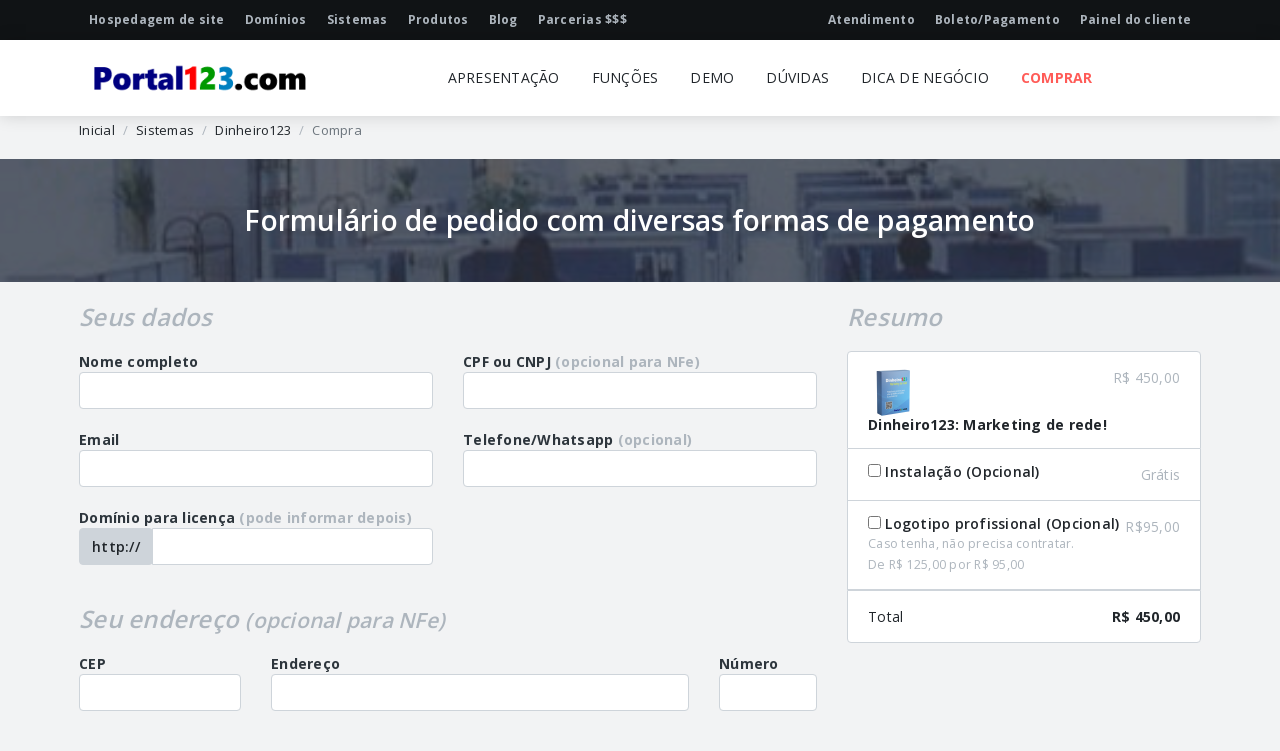

--- FILE ---
content_type: text/html; charset=UTF-8
request_url: https://www.portal123.com/dinheiro123/comprar/
body_size: 26153
content:

<!DOCTYPE html>

<html lang="pt-br">

  <head>

    <meta charset="utf-8">

    <meta name="viewport" content="width=device-width, initial-scale=1, shrink-to-fit=no">

    <title>Dinheiro123 - Compra</title>

	<meta name="description" content="" />

    <meta name="keywords" content="" />

    <link rel="canonical" href="">

<link rel="icon" href="_img123/portal123-favicon.png" sizes="72x72" type="image/png">

    <base href="https://www.portal123.com/" />

	<meta name="author" content="Portal123.com - Alysson Moreira Fortes">

	<meta name="robots" content="index, follow">

	<meta name="lomadee" content="2324685" />


	<meta name="revisit-after" content="7 days">

	<!-- ================== BEGIN core-css ================== -->

	<link href="https://fonts.googleapis.com/css?family=Open+Sans:300,400,600,700" rel="stylesheet" />


<link href="https://cdn.jsdelivr.net/npm/bootstrap@5.3.3/dist/css/bootstrap.min.css" rel="stylesheet" integrity="sha384-QWTKZyjpPEjISv5WaRU9OFeRpok6YctnYmDr5pNlyT2bRjXh0JMhjY6hW+ALEwIH" crossorigin="anonymous">

<script src="https://cdn.jsdelivr.net/npm/bootstrap@5.3.3/dist/js/bootstrap.bundle.min.js" integrity="sha384-YvpcrYf0tY3lHB60NNkmXc5s9fDVZLESaAA55NDzOxhy9GkcIdslK1eN7N6jIeHz" crossorigin="anonymous"></script>



<link href="_inc123/portal123.min.css" rel="stylesheet" />




<!-- Global site tag (gtag.js) - Google Analytics -->

<script async src="https://www.googletagmanager.com/gtag/js?id=UA-144208154-1"></script>

<script>

  window.dataLayer = window.dataLayer || [];

  function gtag(){dataLayer.push(arguments);}

  gtag('js', new Date());



  gtag('config', 'UA-144208154-1');

</script>



</head>

<body>

	<!-- BEGIN #page-container -->

	<div id="page-container" class="fade show">

	
		<!-- BEGIN #top-nav -->

		<div id="top-nav" class="top-nav">

			<!-- BEGIN container -->

			<div class="container">

				<div class="collapse navbar-collapse">

					<ul class="nav navbar-nav">

						<li><a class="white" href="hospedagem-de-site/"><strong>Hospedagem de site</strong></a></li>

						<li><a href="registro-de-dominio/"><strong>Domínios</strong></a></li>

						<li><a class="white" href="sistemas/"><strong>Sistemas</strong></a></li>

						<li><a href="produtos/"><strong>Produtos</strong></a></li>

						<li><a href="blog/"><strong>Blog</strong></a></li>

						<li><a href="parcerias/"><strong>Parcerias $$$</strong></a></li>

					</ul>



					<ul class="nav navbar-nav navbar-end">

						
						<li><a href="suporte/"><strong>Atendimento</strong></a></li>

						<li><a class="white" href="pagar/"><strong>Boleto/Pagamento</strong></a></li>

						<li><a href="painel/"><strong>Painel do cliente</strong></a></li>

					</ul>

				</div>

			</div>

			<!-- END container -->

		</div>

		<!-- END #top-nav -->

		<!-- BEGIN #header -->

		<div id="header" class="header">

			<!-- BEGIN container -->

			<div class="container">
				<!-- BEGIN header-container -->

				<div class="header-container">

					<!-- BEGIN navbar-toggle -->

					<button type="button" class="navbar-toggle collapsed" data-bs-toggle="collapse" data-bs-target="#navbar-collapse">

						<span class="icon-bar"></span>

						<span class="icon-bar"></span>

						<span class="icon-bar"></span>

					</button>

					<!-- END navbar-toggle -->

					<!-- BEGIN header-logo -->

					<div class="header-logo">

							

							  <a  href="./"><img src="_img123/portal123-logo.png" alt="Portal123.com logotipo"></a>



					</div>

					<!-- END header-logo -->






					<!-- BEGIN header-nav -->
					<div class="header-nav">
						<div class="collapse navbar-collapse" id="navbar-collapse">
						<ul class="nav justify-content-center">
	<li ><a href="dinheiro123/">APRESENTAÇÃO</a></li>
	<li ><a href="dinheiro123/funcoes/">FUNÇÕES</a></li>
	<li ><a href="dinheiro123/demonstracao/">DEMO</a></li>
	<li ><a href="dinheiro123/duvidas/">DÚVIDAS</a></li>
	<li ><a href="dinheiro123/dica-de-negocio/">
	<div class="d-md-none d-lg-block">DICA DE NEGÓCIO</div>
	<div class="d-none d-md-block d-lg-none">DICA</div>
	</a></li>


	<li  class="active" ><a href="dinheiro123/comprar/"  class="text-red"><b>COMPRAR</b></a></li>


							</ul>
						</div>
					</div>
					<!-- END header-nav -->
					
					
					<!-- BEGIN header-nav -->
					<div class="header-nav">					
						</div>
					<!-- END header-nav -->
				
					
					
					
					

					

					

				</div>

				<!-- END header-container -->

			</div>

			<!-- END container -->

		</div>

		<!-- END #header -->

<div class="container">


<ul class="breadcrumb">
	<li class="breadcrumb-item"><a href="/">Inicial</a></li>	<li class="breadcrumb-item"><a href="sistemas/">Sistemas</a></li>	<li class="breadcrumb-item"><a href="dinheiro123/">Dinheiro123</a></li>	<li class="breadcrumb-item active">Compra</li></ul>

</div>



		<!-- BEGIN #page-header -->

		<div id="page-header" class="section-container page-header-container bg-dark">

			<!-- BEGIN page-header-cover -->

			<div class="page-header-cover">

				<img width="100%" src="_img123/novo_escrit.jpg" alt="" />

			</div>

			<!-- END page-header-cover -->

			<!-- BEGIN container -->

			<div class="container">

				<h1 class="page-header">Formulário de pedido com diversas formas de pagamento</h1>

			</div>

			<!-- END container -->

		</div>

		<!-- BEGIN #page-header -->













































    <style>

      .bd-placeholder-img {

        font-size: 1.125rem;

        text-anchor: middle;

        -webkit-user-select: none;

        -moz-user-select: none;

        -ms-user-select: none;

        user-select: none;

      }



      @media (min-width: 768px) {

        .bd-placeholder-img-lg {

          font-size: 3.5rem;

        }

      }

.h4, h4 {

    font-size: 1.5rem;

    font-style: italic;

} 

label {

    font-weight: bold;

} 

 </style>

    <!-- Custom styles for this template -->



  </head>

  <body class="bg-light">

    <div class="container">




<br>

  <div class="row">

    <div class="col-md-4 order-md-2 mb-4">



	<div class="divname">

      <h4 class="d-flex justify-content-between align-items-center mb-3">

        <span class="text-muted">Resumo</span>

        <!--<span class="badge badge-secondary badge-pill">3</span>-->

      </h4>

      <ul class="list-group mb-3">

	  









	  

	  

        <li class="list-group-item d-flex justify-content-between lh-condensed">

          <div>

		  <img width="50" src="_img123/caixas/caixa_dinheiro123.png" alt="" />


            <h6 class="my-0"><b>Dinheiro123: Marketing de rede!</b>  </i></h6>

            <small class="text-muted"></small>

          </div>

          <span class="text-muted">R$&nbsp;450,00</span>

        </li>





		









        <li class="list-group-item d-flex justify-content-between lh-condensed">

          <div>

            <h6 class="my-0">

			<input type="checkbox" name="instalacao" id="" value="Y">		

			Instalação (Opcional)</h6>

            <small class="text-muted" id="fretedescricao"></small>

          </div>

          <span class="text-muted" id="fretevalor">Grátis</span>

        </li>

























        <li class="list-group-item d-flex justify-content-between lh-condensed">

          <div>

            <h6 class="my-0">

			<input type="checkbox" name="logotipo" id="logotipo" value="Y" onclick="AddLogotipo(this)">

			Logotipo profissional (Opcional)</h6>

            <small class="text-muted" id="logotipo">Caso tenha, não precisa contratar. <br>De R$ 125,00 por R$ 95,00</small>

          </div>

          <span class="text-muted" id="logovalor">R$95,00</span>

        </li>

<input type=hidden name=logotipovalor value='95.00'>




		












<!-- xxxxxxxxxxxxxxxxxxxx<produto 1 < 11-->

















        <li class="list-group-item d-flex justify-content-between">

          <span>Total </span>

          <strong id="valortotal">R$&nbsp;450,00</strong>

        </li>

      </ul>





<!--

      <form class="card p-2">

        <div class="input-group">

          <input type="text" class="form-control" placeholder="Cupom de desconto">

          <div class="input-group-append">

            <button type="submit" class="btn btn-secondary">Adicionar</button>

          </div>

        </div>

      </form>

-->

</div><!--fixed-->



    </div> 

    <div class="col-md-8 order-md-1">

	





	<div class="frmCheckoutResultado"></div>















	<form name="frmCheckout" id="frmCheckout" action="dinheiro123/comprar/finalizar.php" method="POST" role="form">

<input type="hidden" value="" name="cupom">

<input type="hidden" value="21" name="idproduto">

<input type=hidden name=versao value='11.0'>



<input type=hidden name=comprar value="Y">

<input type=hidden name=total id="total" value='450'>

						<input type="hidden" value="Dinheiro123: Marketing de rede!" name="produtonome">

						<input type="hidden" value="dinheiro123" name="pasta">

<h4 class="d-flex justify-content-between align-items-center mb-3">

        <span class="text-muted">Seus dados</span>

</h4>	  

	  

	  








        <div class="row">

          <div class="col-md-6 mb-3">

            <label for="name">Nome completo</label>

            <input type="text" class="form-control" name="name" id="name" placeholder="" value="" required>

          </div>



        

		

        <div class="col-md-6 mb-3">

          <label for="cpf">CPF ou CNPJ <span class="text-muted">(opcional para NFe)</span></label>

          <input type="text" class="form-control" name="cpf" id="cpf" placeholder=""  value="">

        </div>

		

        <div class="col-md-6 mb-3">

          <label for="email">Email</label>


          <input type="email" class="form-control" name="email" id="email" placeholder="" value="" required>


        </div>






        <div class="col-md-6 mb-3">

          <label for="whatsapp">Telefone/Whatsapp <span class="text-muted">(opcional)</span></label>

          <input type="text" class="form-control" name="whatsapp" id="whatsapp" placeholder=""  value="">

        </div>












        <div class="col-md-6 mb-3">

          <label for="dominio">Domínio para licença <span class="text-muted">(pode informar depois)</span></label>



<div class="input-group" style="margin-bottom: 20px !important;">

    <div class="input-group-prepend">

      <div class="input-group-text" id="btnGroupAddon" style="min-width: 45px;">http://</div>

    </div>

	

          <input type="text" class="form-control" name="dominio" id="dominio" placeholder=""  value="">

</div>



        </div>








</div>

<!--<hr class="mb-4">-->



















<h4 class="d-flex justify-content-between align-items-center mb-3">

        <span class="text-muted">Seu endereço <small>(opcional para NFe)</small></span> 

</h4>	  







<div class="row">

          <div class="col-md-3 mb-3">

            <label for="cep">CEP</label>

            <input type="text" class="form-control" name="cep" id="cep" value="" placeholder="">

          </div>

  

        <div class="col-md-7 mb-3">

          <label for="endereco">Endereço</label>

          <input type="text" class="form-control" name="endereco" id="endereco" placeholder="" value="">

        </div>





          <div class="col-md-2 mb-3">

            <label for="endereconumero">Número</label>

            <input type="text" class="form-control" name="endereconumero" id="endereconumero" placeholder=""  value="">

          </div>





        <div class="col-md-4 mb-3">

          <label for="bairro">Bairro</label>

          <input type="text" class="form-control" name="bairro" id="bairro" placeholder=""  value="">

        </div>









        <div class="col-md-5 mb-3">

          <label for="cidade">Cidade</label>

          <input type="text" class="form-control" name="cidade" id="cidade" placeholder=""  value="">

        </div>





          <div class="col-md-3 mb-3">

            <label for="estado">Estado</label>

            <select  name="estado" class="form-control custom-select d-block w-100" id="estado">

 


 <option value="AC">Acre</option>

			<option value="AL">Alagoas</option>

			<option value="AP">Amapá</option>

			<option value="AM">Amazonas</option>

			<option value="BA">Bahia</option>

			<option value="CE">Ceará</option>

			<option value="DF">Distrito Federal</option>

			<option value="ES">Espírito Santo</option>

			<option value="GO">Goiás</option>

			<option value="MA">Maranhão</option>

			<option value="MT">Mato Grosso</option>

			<option value="MS">Mato Grosso do Sul</option>

			<option value="MG">Minas Gerais</option>

			<option value="PA">Pará</option>

			<option value="PB">Paraíba</option>

			<option value="PR">Paraná</option>

			<option value="PE">Pernambuco</option>

			<option value="PI">Piauí</option>

			<option value="RJ">Rio de Janeiro</option>

			<option value="RN">Rio Grande do Norte</option>

			<option value="RS">Rio Grande do Sul</option>

			<option value="RO">Rondônia</option>

			<option value="RR">Roraima</option>

			<option value="SC">Santa Catarina</option>

			<option value="SP">São Paulo</option>

			<option value="SE">Sergipe</option>

			<option value="TO">Tocantins</option>            </select>



<!--

            <div class="invalid-feedback">

              Please provide a valid state.

            </div>

-->

          </div>





</div>



<!--

<h4 class="d-flex justify-content-between align-items-center mb-3">

        <span class="text-muted">Dados adicionais</span>

</h4>

-->

        <div class="row">          

		<div class="col-md-6 mb-3">

            <label for="obs">Observação</label>

            <input type="text" class="form-control" name="obs" id="obs" placeholder="" value="">

			<input type="hidden"  name="obsoculta" id="obsoculta" value="">

          </div>









          <div class="col-md-6 mb-3">

            <label for="conheceu">Como nos conheceu ?</label>

            <input type="text" class="form-control" name="conheceu" id="conheceu" placeholder="" value="">

          </div>

		</div>





<!--

        <div class="custom-control custom-checkbox">

          <input type="checkbox" class="custom-control-input" id="save-info">

          <label class="custom-control-label" for="save-info">Salvar meus dados para próxima compra</label>

        </div>

-->







</div class="d-block my-3">








</div>

		









        <hr class="mb-4">

        <button  class="btn btn-primary btn-lg btn-block text-white" type="submit">Prosseguir para Pagamento >></button>

      </form>

    </div>

  </div>

<!--

  <footer class="my-5 pt-5 text-muted text-center text-small">

    <p class="mb-1">&copy; 2017-2019 Company Name</p>

    <ul class="list-inline">

      <li class="list-inline-item"><a href="#">Privacy</a></li>

      <li class="list-inline-item"><a href="#">Terms</a></li>

      <li class="list-inline-item"><a href="#">Support</a></li>

    </ul>

  </footer>

-->




<script src="_inc123/jquery-3.6.0.min.js"></script>

<script type="text/javascript">

		$("#cep").focusout(function(){

			//Início do Comando AJAX

			$.ajax({

				//O campo URL diz o caminho de onde virá os dados

				//É importante concatenar o valor digitado no CEP

				url: 'https://viacep.com.br/ws/'+$(this).val()+'/json/',

				//Aqui você deve preencher o tipo de dados que será lido,

				//no caso, estamos lendo JSON.

				dataType: 'json',

				//SUCESS é referente a função que será executada caso

				//ele consiga ler a fonte de dados com sucesso.

				//O parâmetro dentro da função se refere ao nome da variável

				//que você vai dar para ler esse objeto.

				success: function(resposta){

					//Agora basta definir os valores que você deseja preencher

					//automaticamente nos campos acima.

					$("#endereco").val(resposta.logradouro);

					$("#complemento").val(resposta.complemento);

					$("#bairro").val(resposta.bairro);

					$("#cidade").val(resposta.localidade);

					$("#estado").val(resposta.uf);

					//Vamos incluir para que o Número seja focado automaticamente

					//melhorando a experiência do usuário

					$("#endereconumero").focus();

				}

			});

		});

	</script>




















</div>

</div>

<br><br><br><br>








<script>





function AddLogotipo(checked) {



var checkBox = document.getElementById("logotipo");

  if (checkBox.checked == true){

//document.getElementById("fretedescricao").innerHTML = "SEDEX ";

//document.getElementById("fretevalor").innerHTML = "R$&nbsp;0,00";

//document.getElementById("frete").value = '0.00';

document.getElementById("valortotal").innerHTML = "R$&nbsp;545,00";

document.getElementById("logotipo").innerHTML = "R$&nbsp;545,00";

document.getElementById("total").value = "545.00";



  } else {

//document.getElementById("fretedescricao").innerHTML = "SEDEX ";

//document.getElementById("fretevalor").innerHTML = "R$&nbsp;0,00";

//document.getElementById("frete").value = '0.00';

document.getElementById("valortotal").innerHTML = "R$&nbsp;450,00";

document.getElementById("logotipo").innerHTML = "R$&nbsp;450,00";

document.getElementById("total").value = "450.00";

  }

  

  

}





function upgrade10extra(checked) {



var checkBox = document.getElementById("upgrade10");

  if (checkBox.checked == true){

//document.getElementById("valortotal").innerHTML = "R$&nbsp;510,00";
//document.getElementById("upgrade10").innerHTML = "R$&nbsp;510,00";
//document.getElementById("total").value = "510.00";

const upgradeInput = document.querySelector("input[name='upgradevalor10']");
const upgradeVal = parseFloat((upgradeInput && upgradeInput.value) || "0");
const baseVal = 450;
const totalVal = baseVal + upgradeVal;

document.getElementById("valortotal").innerHTML = totalVal.toLocaleString('pt-BR', { style: 'currency', currency: 'BRL' });
document.getElementById("upgrade10").innerHTML = totalVal.toLocaleString('pt-BR', { style: 'currency', currency: 'BRL' });
document.getElementById("total").value = totalVal.toFixed(2);


  } else {



document.getElementById("valortotal").innerHTML = "R$&nbsp;450,00";

document.getElementById("upgrade10").innerHTML = "R$&nbsp;450,00";

document.getElementById("total").value = "450.00";

  }

  

  

}










</script>








		<!-- BEGIN footer -->
		<div class="footer">
			<div class="container">
				<div class="row gx-5">
					<div class="col-lg-3 mb-4 mb-lg-0">
						<div class="footer-logo">
							<span class="footer-logo-text">
							
				
		<font color="#000080">Portal</font><font color="#ff0000">1</font><font color="#008000">2</font><font color="#0080c0">3</font></font><font color="#000000">.com&nbsp; </font>
		
		<small>Marca registrada</small></span>
						</div>
						<p class="footer-desc">
							Há mais de duas décadas trazendo vida a mais de 107 mil sites no Brasil e no Exterior.<br><br>
							<b>A escolha número 1 em sistemas para internet.</b>
<br><br>
Viemos para oferecer um serviço direto com preço justo e sem pegadinhas na hora de renovar.
						</p>


						<h4 class="footer-title">Siga-nos</h4>
						<div class="footer-media-list">
							<a href="#" class="me-1"><i class="fab fa-lg fa-facebook fa-fw"></i></a>
							<a href="#" class="me-2"><i class="fab fa-lg fa-instagram fa-fw"></i></a>
							<a href="#" class="me-2"><i class="fab fa-lg fa-twitter fa-fw"></i></a>
							<a target="_blank" href="https://www.youtube.com/channel/UC-0mRsLGpdZ4EOVajSqw9DQ" class="me-2">
							<img src="_img123/youtube.svg" height="30" width="30"></a>
							<a href="#" class="me-2"><i class="fab fa-lg fa-linkedin fa-fw"></i></a>
						</div>
					</div>
					<div class="col-lg-3 mb-4 mb-lg-0">
						<h4 class="footer-title">Serviços</h4>
						<ul class="footer-link-list">
							<li><a href="hospedagem-de-site/">Hospedagem de sites</a></li>
							<li><a href="registro-de-dominio/">Registro de domínios</a></li>
							<li><a href="projeto-emp.br/">Projeto .emp.br</a></li>
							<li><a href="logotipo/">Logotipo profissional</a></li>
						</ul>
						<hr class="my-4 text-gray-600" />
						<h4 class="footer-title">Produtos/Cursos</h4>
						<ul class="footer-link-list">
							<li><a href="frases/">5000 Frases famosas</a></li>
							<li><a href="plr/">Kit Ebooks PLR (pode revender)</a></li>
							<li><a href="produtos/">Produtos</a></li>
						</ul>

						<hr class="my-4 text-gray-600" />
						<h4 class="footer-title">Blog empreendedor</h4>
						<ul class="footer-link-list">
							<li><a href="dicas-de-negocios-lucrativos/">Dicas de negócios lucrativos</a></li>
							<li><a target="_blank" href="negocio/">Compre uma empresa de hospedagem e fique Rico</a></li>
							<li><a target="_blank" href="siteclassificados/">Compre um site de classificados e fique Rico</a></li>
						</ul>



						
						<hr class="my-4 text-gray-600" />
						<h4 class="footer-title">Institucional</h4>
						<ul class="footer-link-list">
						<li><a href="suporte/">Atendimento (SAC)</a></li>
						<li><a href="painel/">Painel/Login</a></li>
							<li><a href="institucional/">Quem somos ?</a></li>
							<li><a href="rh/">Trabalhe conosco</a></li>
							<li><a href="termos/">Termos de uso - LGPD</a></li>
						</ul>

					</div>
					<div class="col-lg-3 mb-4 mb-lg-0">
						<h4 class="footer-title">Sistemas para sites</h4>
						<ul class="footer-link-list">
<li><a href="acompanhantes123/">Acompanhantes123</a></li>
<li><a href="advogados123/">Advogados123</a></li>
<li><a href="afiliados123/">Afiliados123</a></li>
<li><a href="alunos123/">Alunos123</a></li>
<li><a href="assinaturas123/">Assinaturas123</a></li>
<li><a href="autos123/">Autos123</a></li>
<!--<li><a href="bandas123/">Bandas123</a></li>-->
<li><a href="blog123/">Blog123</a></li>
<li><a href="classificados123/">Classificados123</a></li>
<li><a href="condominio123/">Condomínio123</a></li>
<li><a href="contabilidade123/">Contabilidade123</a></li>
<li><a href="dinheiro123/">Dinheiro123</a></li>
<li><a href="marketingloja123/">Dinheiro123 + Loja123</a></li>
<li><a href="dominios123/">Domínios123</a></li>
<!--<li><a href="doutor123/">Doutor123</a></li>-->
<li><a href="doacao123/">Doação123</a></li>
<li><a href="dropshipping123/">Dropshipping123</a></li>
							</ul>
					</div>
					<div class="col-lg-3 mb-4 mb-lg-0">
						<h4 class="footer-title"> </h4>
						<ul class="footer-link-list">
<li><a href="ead123/">EaD123</a></li>
<li><a href="empregos123/">Empregos123</a></li>
<li><a href="encontros123/">Encontros123</a></li>
<li><a href="guia123/">Guia123</a></li>
<li><a href="host123/">Host123</a></li>
<li><a href="imobiliaria123/">Imobiliária123</a></li>
<li><a href="jornal123/">Jornal123</a></li>
<li><a href="loja123/">Loja123</a></li>
<li><a href="painel123/">Painel123</a></li>
<li><a href="pedidos123/">Pedidos123</a></li>
<li><a href="plataforma123/">Plataforma123</a></li>
<li><a href="publicidade123/">Publicidade123</a></li>
<li><a href="servicos123/">Serviços123</a></li>
<li><a href="shopping123/">Shopping123</a></li>
<li><a href="vaquinha123/">Vaquinha123</a></li>
<li><a href="vitrine123/">Vitrine123</a></li>
<li><a href="plugins123/">Plugins</a></li>
						</ul>
						</ul>
					</div>
				</div>
				<div class="footer-copyright">
					<div class="row">
						<div class="col-lg-6 text-center text-lg-start mb-3 mb-lg-0">
							<div class="footer-copyright-text">
							&copy;  2000-2026  Portal123.com  Todos os direitos reservados.<br>CNPJ:  06.178.394/0001-59
							
							</div>
						</div>
						<div class="col-lg-6 text-center text-lg-end">
							<!--
							<span class="dropdown me-4">
								<a href="#" class="footer-copyright-link dropdown-toggle" data-bs-toggle="dropdown">United States (English)</a>
								<ul class="dropdown-menu">
									<li><a href="#" class="dropdown-item">United States (English)</a></li>
									<li><a href="#" class="dropdown-item">China (简体中文)</a></li>
									<li><a href="#" class="dropdown-item">Brazil (Português)</a></li>
									<li><a href="#" class="dropdown-item">Germany (Deutsch)</a></li>
									<li><a href="#" class="dropdown-item">France (Français)</a></li>
									<li><a href="#" class="dropdown-item">Japan (日本語)</a></li>
									<li><a href="#" class="dropdown-item">Korea (한국어)</a></li>
									<li><a href="#" class="dropdown-item">Latin America (Español)</a></li>
									<li><a href="#" class="dropdown-item">Spain (Español)</a></li>
								</ul>
							</span>
							-->
							<a href="mapa/" class="footer-copyright-link">Sitemap</a>
						</div>
					</div>
				</div>
			</div>
		</div>
		<!-- END footer -->




	</div>
	<!-- END #page-container -->


 
<!-- ================== BEGIN BASE JS ================== -->

 
<script>
// document.querySelector("header-nav").getElementsByTagName("a").className = "active";
// document.querySelector('[href*="dominios-extensoes/"]').classList.add = "active";
/*
function setNavigation() {
    let current_location = /dinheiro123/comprar/
    if (current_location === "") return;
    let menu_items = document.querySelector("header-nav").getElementsByTagName("a");
    for (let i = 0, len = menu_items.length; i < len; i++) {
      if (menu_items[i].getAttribute("href").indexOf(current_location) !== -1) {
        menu_items[i].className = "active";
      }
    }
  }
  setNavigation()
*/
</script>
</body>
</html>

--- FILE ---
content_type: text/css
request_url: https://www.portal123.com/_inc123/portal123.min.css
body_size: 626502
content:
/*123*/
.product-func {
    padding: 20px;
}
.product-func:after,
.product-func:before {
    content: "";
    display: table;
    clear: both;
}
@media (max-width: 991.98px) {
    .product-func {
        padding: 15px;
    }
}
.product-func + .product-func {
    margin-top: 20px;
    padding-top: 40px;
    border-top: 1px solid var(--app-component-border-color);
}
@media (max-width: 991.98px) {
    .product-func + .product-func {
        padding-top: 40px;
        margin-top: 0;
    }
}
.product-func .image {
    width: 30%;
    float: left;
    padding-right: 40px;
}
@media (max-width: 991.98px) {
    .product-func .image {
        float: none;
        width: auto;
        padding: 0;
        text-align: center;
    }
}
.product-func .image img {
    max-width: 100%;
}
.product-func .func {
    width: 70%;
    float: left;
    padding-left: 40px;
}

.product-func .func-esquerda {
    width: 70%;
    float: rigth;
    padding-left: 40px;
}

@media (max-width: 991.98px) {
    .product-func .func {
        float: none;
        width: auto;
        padding: 0;
        text-align: center;
    }

    .product-func .func-esquerda {
        float: none;
        width: auto;
        padding: 0;
        text-align: center;
    }

}
.product-func .func .h4,
.product-func .func h4 {
    margin: 0 0 15px;
    font-size: 36px;
}

.product-func .func-esquerda .h4,
.product-func .func-esquerda h4 {
    margin: 0 0 15px;
    font-size: 36px;
}

@media (max-width: 991.98px) {
    .product-func .func .h4,
    .product-func .func h4 {
        margin: 15px 0;
        font-size: 24px;
    }

    .product-func .func-esquerda .h4,
    .product-func .func-esquerda h4 {
        margin: 15px 0;
        font-size: 24px;
    }

}
.product-func .func p {
    font-size: 16px;
    font-weight: 400;
    color: rgba(var(--app-component-color), 0.5);
    line-height: 1.8;
}
.product-func .func-esquerda p {
    font-size: 16px;
    font-weight: 400;
    color: rgba(var(--app-component-color), 0.5);
    line-height: 1.8;
}

@media (max-width: 991.98px) {
    .product-func .func p {
        font-size: 14px;
        line-height: 1.5;
    }
    .product-func .func-esquerda p {
        font-size: 14px;
        line-height: 1.5;
    }

}
.product-func.right .image {
    float: right;
    padding-left: 40px;
    padding-right: 0;
}
@media (max-width: 991.98px) {
    .product-func.right .image {
        float: none;
        padding: 0;
    }
}
.product-func.right .func {
    float: left;
    padding-right: 40px;
    padding-left: 0;
    text-align: right;
}
.product-func.right .func-esquerda {
    float: right;
    padding-right: 40px;
    padding-left: 0;
    text-align: left;
}
@media (max-width: 991.98px) {
    .product-func.right .func {
        float: none;
        padding: 0;
        text-align: center;
    }
    .product-func.right .func-esquerda {
        float: none;
        padding: 0;
        text-align: center;
    }
}





/*123 fim*/

.header {
    background: var(--app-component-bg);
    padding: 0;
    position: relative;
    z-index: 1030;
    box-shadow: 0 0 16px rgba(0, 0, 0, 0.15);
}
.header.header-fixed {
    position: fixed;
    top: 0;
    left: 0;
    right: 0;
    z-index: 1030;
}
@media (max-width: 767.98px) {
    .header.header-fixed .navbar-collapse {
       /* overflow: scroll; */
        max-height: calc(100vh - 60px);
    }
}
.header .container {
    position: relative;
}
.header .header-container {
    display: flex;
}
.header .header-logo {
    width: 260px;
    height: 76px;
    display: flex;
    align-items: center;
}
@media (max-width: 1199.98px) {
    .header .header-logo {
        width: auto;
    }
}
@media (max-width: 767.98px) {
    .header .header-logo {
        height: 60px;
    }
}
@media (max-width: 575.98px) {
    .header .header-logo {
        display: block;
        flex: 1;
    }
}
.header .header-logo img {
    max-height: 40px;
    max-width: 240px;
    display: block;
}
.header .header-logo a {
    display: block;
    color: var(--app-component-color);
    font-weight: 300;
    text-decoration: none;
    font-size: 20px;
    height: 100%;
    display: flex;
    flex: 1;
    align-items: center;
}
@media (max-width: 991.98px) {
    .header .header-logo a {
        font-size: 16px;
    }
}
.header .header-logo a .brand-text span {
    font-weight: 700;
    margin-right: 3px;
}
.header .header-logo a .small,
.header .header-logo a small {
    display: block;
    font-size: 11px;
    font-weight: 400;
    margin-top: -3px;
    color: rgba(var(--app-component-color-rgb), 0.75);
}
@media (max-width: 991.98px) {
    .header .header-logo a .small,
    .header .header-logo a small {
        font-size: 10px;
        max-width: 120px;
        letter-spacing: 0.5px;
        white-space: nowrap;
        overflow: hidden;
        text-overflow: ellipsis;
    }
}
@media (max-width: 767.98px) {
    .header .header-logo a .small,
    .header .header-logo a small {
        max-width: initial;
    }
}
.header .header-logo .brand-logo {
    border: 15px solid;
    width: 30px;
    height: 30px;
    border-color: transparent rgba(0, 0, 0, 0.35) rgba(0, 0, 0, 0.7);
    background: var(--app-theme);
    margin: 6px 12px 6px 10px;
    border-radius: 6px;
}
@media (max-width: 991.98px) {
    .header .header-logo .brand-logo {
        width: 24px;
        height: 24px;
        border-width: 12px;
        margin: 6px 10px 6px 0;
    }
}
@media (max-width: 767.98px) {
    .header .header-logo .brand-logo {
        width: 20px;
        height: 20px;
        margin: 10px 15px;
    }
}
.header .header-nav {
    display: flex;
    align-items: center;
}
@media (max-width: 575.98px) {
    .header .header-nav {
        display: block;
    }
}
.header .header-nav:not(:last-child) {
    flex: 1;
}
.header .header-nav:last-child {
/*    width: 260px; */
width: 0px;
}
@media (max-width: 1199.98px) {
    .header .header-nav:last-child {
        width: auto;
    }
}
.header .header-nav .nav {
    padding: 0;
    display: flex;
    align-items: center;
}
.header .header-nav .nav > li > a {
    color: var(--app-component-color);
    line-height: 56px;
    padding: 10px 16px;
    text-decoration: none;
    display: block;
    position: relative;
    font-size: 14px;
}
@media (max-width: 991.98px) {
    .header .header-nav .nav > li > a {
        line-height: 40px;
        padding: 20px 10px;
        font-size: 12px;
    }
}
@media (max-width: 767.98px) {
    .header .header-nav .nav > li > a {
        padding: 10px;
    }
}
.header .header-nav .nav > li > a:focus,
.header .header-nav .nav > li > a:hover {
    background: 0 0;
    color: rgba(var(--app-component-color-rgb), 0.75);
}
.header .header-nav .nav > li.active > a {
    color: var(--app-theme);
}
.header .header-nav .nav > li.active > a:focus,
.header .header-nav .nav > li.active > a:hover {
    color: var(--app-theme);
}
.header .header-nav .nav > li.divider {
    width: 1px;
    height: 24px;
    margin: 26px 0;
    background: var(--app-component-border-color);
}
@media (max-width: 991.98px) {
    .header .header-nav .nav > li.divider {
        margin: 18px 5px;
    }
}
.header .header-cart {
    color: var(--app-component-color);
    display: block;
}
.header .header-cart .header-cart-text {
    line-height: 20px;
    margin-right: 35px;
}
.header .header-cart .total {
    font-size: 12px;
    color: var(--app-theme-color);
    font-weight: 600;
    background: var(--app-theme);
    display: inline-block;
    width: 20px;
    height: 20px;
    line-height: 20px;
    text-align: center;
    border-radius: 60px;
}
@media (max-width: 991.98px) {
    .header .header-cart .total {
        position: absolute;
        top: 20px;
        right: 0;
    }
}
@media (max-width: 767.98px) {
    .header .header-cart .total {
        top: 10px;
    }
}
.header .header-cart i {
    font-size: 20px;
    line-height: 56px;
    float: left;
    margin-right: 5px;
}
@media (max-width: 991.98px) {
    .header .header-cart i {
        line-height: 40px;
        float: none;
        margin: 0;
        display: block;
    }
}
@media (min-width: 992px) {
    .header .dropdown.dropdown-hover:focus .dropdown-menu,
    .header .dropdown.dropdown-hover:hover .dropdown-menu {
        display: block;
        position: absolute;
    }
    .header .dropdown.dropdown-hover:focus .arrow,
    .header .dropdown.dropdown-hover:hover .arrow {
        display: block;
    }
}
@media (max-width: 575.98px) {
    .header .dropdown {
        position: initial;
    }
    .header .dropdown.show .arrow {
        display: block;
    }
}
.header .dropdown .arrow {
    position: relative;
    display: none;
}
.header .dropdown .arrow:after,
.header .dropdown .arrow:before {
    content: "";
    position: absolute;
    left: 50%;
    margin-left: -7px;
}
.header .dropdown .arrow.top:after,
.header .dropdown .arrow.top:before {
    border: 7px solid transparent;
    border-bottom-color: var(--app-theme);
    top: -2px;
}
.header .dropdown-menu {
    margin: 0;
    padding: 0 15px;
    border: none;
    border-top: 3px solid var(--app-theme);
    min-width: 230px;
    box-shadow: 0 16px 16px rgba(0, 0, 0, 0.15);
    border-radius: 0 0 6px 6px;
}
@media (max-width: 575.98px) {
    .header .dropdown-menu {
        top: 100% !important;
        left: 0 !important;
        right: 0 !important;
        width: 100%;
        transform: none !important;
    }
}
.header .dropdown-menu .dropdown-title {
    margin: 0 0 15px;
    color: var(--app-theme);
}
.header .dropdown-menu .dropdown-item {
    padding: 12px 0;
}
.header .dropdown-menu .dropdown-item + .dropdown-item {
    border-top: 1px solid var(--app-component-dropdown-border-color);
}
.header .dropdown-menu .dropdown-item:focus,
.header .dropdown-menu .dropdown-item:hover {
    color: var(--app-theme);
    background: 0 0;
}
@media (min-width: 576px) {
    .header .dropdown-menu.show {
        top: -2px !important;
    }
}
.header .user-img {
    float: left;
    width: 36px;
    height: 36px;
    margin: 10px 10px 10px 0;
    border-radius: 120px;
}
@media (max-width: 991.98px) {
    .header .user-img {
        float: none;
        margin: 0;
    }
}
@media (min-width: 768px) {
    .header .navbar-collapse {
        display: block;
    }
}
@media (max-width: 991.98px) {
    .header .navbar-collapse .nav > li > a {
        font-size: 12px;
        padding-left: 10px;
        padding-right: 10px;
    }
}
@media (max-width: 767.98px) {
    .header .navbar-collapse {
        position: absolute;
        left: 0;
        right: 0;
        top: 60px;
        background: var(--app-component-dropdown-bg);
        padding: 0;
        border-top: 1px solid var(--app-component-dropdown-border-color);
    }
    .header .navbar-collapse .nav {
        display: block;
    }
    .header .navbar-collapse .nav > li + li {
        border-top: 1px solid var(--app-component-dropdown-border-color);
    }
    .header .navbar-collapse .nav > li > a {
        line-height: 30px;
        padding: 10px 15px;
        font-size: 13px;
    }
    .header .navbar-collapse .dropdown-menu {
        position: initial !important;
        margin-top: 0;
        top: 0 !important;
        border-bottom: 3px solid var(--app-theme);
        width: 100%;
        box-shadow: none;
        border-radius: 0;
        transform: none !important;
    }
}
.header .navbar-toggle {
    position: relative;
    padding: 9px 15px;
    height: 60px;
    margin: 0;
    background-color: transparent;
    background-image: none;
    border: none;
    border-radius: 0;
    border-right: 1px solid var(--app-component-border-color);
    margin-left: -15px;
}
@media (min-width: 768px) {
    .header .navbar-toggle {
        display: none;
    }
}
.header .navbar-toggle:focus {
    outline: 0;
}
.header .navbar-toggle .icon-bar {
    display: block;
    width: 22px;
    height: 2px;
    background: var(--app-component-color);
}
.header .navbar-toggle .icon-bar + .icon-bar {
    margin-top: 4px;
}
.header.header-inverse {
    background: #262d33;
}
.header.header-inverse .header-logo a {
    color: #fff;
}
.header.header-inverse .header-logo a .small,
.header.header-inverse .header-logo a small {
    color: #adb5bd;
}
.header.header-inverse .header-nav .nav > li.active > a {
    color: var(--app-theme);
}
.header.header-inverse .header-nav .nav > li.divider {
    background: rgba(255, 255, 255, 0.25);
}
.header.header-inverse .header-nav .nav > li > a {
    color: #fff;
}
.header.header-inverse .header-nav .nav > li > a .caret {
    color: rgba(255, 255, 255, 0.5);
}
.header.header-inverse .header-nav .nav > li > a:focus,
.header.header-inverse .header-nav .nav > li > a:hover {
    color: rgba(255, 255, 255, 0.5);
}
.header.header-inverse .navbar-toggle {
    border-color: #495057;
}
.header.header-inverse .navbar-toggle .icon-bar {
    background: #6c757d;
}
@media (max-width: 767.98px) {
    .header.header-inverse .navbar-collapse {
        border-color: rgba(255, 255, 255, 0.25);
        background: #2d353c;
    }
}
.header.header-inverse .navbar-collapse .nav > li + li {
    border-color: #495057;
}
.top-nav {
    background: #101315;
    z-index: 1015;
    position: relative;
}
.top-nav:after,
.top-nav:before {
    content: "";
    display: table;
    clear: both;
}
@media (min-width: 768px) {
    .top-nav .navbar-collapse {
        display: flex;
    }
}
.top-nav .nav {
    padding: 0;
    display: flex;
    flex-direction: row;
}
.top-nav .nav.navbar-end {
    margin-left: auto;
}
.top-nav .nav > li > a {
    font-size: 12px;
    line-height: 20px;
    padding: 10px;
    color: #adb5bd;
    display: block;
    text-decoration: none;
    transition: all 0.1s linear;
}
.top-nav .nav > li > a:focus,
.top-nav .nav > li > a:hover {
    background: 0 0;
    color: #fff;
}
.top-nav .flag-img {
    float: left;
    margin: 4px 10px 4px 0;
    height: 12px;
}
.top-nav .dropdown-menu {
    background: #2d353c;
    margin-top: 0;
    border: none;
    top: -2px !important;
    border-radius: 0 0 4px 4px;
}
.top-nav .dropdown-menu .flag-img {
    width: 20px;
    margin-left: -5px;
}
.top-nav .dropdown-menu > li > a {
    color: #fff;
    line-height: 20px;
}
.top-nav .dropdown-menu > li > a:focus,
.top-nav .dropdown-menu > li > a:hover {
    background: rgba(0, 0, 0, 0.25);
}








.theme-panel {
    position: fixed;
    z-index: 1035;
    right: -238px;
    top: 200px;
    width: 238px;
    border-radius: 4px 0 0 4px;
    transition: right 0.2s linear;
}
.theme-panel.active {
    right: 0;
    box-shadow: 0 0 16px rgba(0, 0, 0, 0.15);
}
.theme-panel .theme-collapse-btn {
    position: absolute;
    left: -40px;
    top: 50%;
    margin-top: -20px;
    width: 40px;
    height: 40px;
    line-height: 40px;
    font-size: 1rem;
    color: var(--app-component-color);
    background: var(--app-component-bg);
    text-align: center;
    text-decoration: none;
    box-shadow: 0 0 16px rgba(0, 0, 0, 0.15);
    border-radius: 4px 0 0 4px;
}
.theme-panel .theme-panel-content {
    padding: 10px;
    background: var(--app-component-bg);
    position: relative;
    border-radius: 4px 0 0 4px;
}
.theme-panel .theme-list {
    list-style-type: none;
    margin: 0 -5px -5px 0;
    padding: 0;
}
.theme-panel .theme-list > li {
    float: left;
    margin-right: 5px;
    margin-bottom: 5px;
}
.theme-panel .theme-list > li > a {
    width: 32px;
    height: 32px;
    display: block;
    text-decoration: none;
    position: relative;
    overflow: hidden;
    border-radius: 4px;
    transition: all 0.2s linear;
}
.theme-panel .theme-list > li.active > a:before {
    content: "\f00c";
    position: absolute;
    left: 0;
    right: 0;
    top: 0;
    bottom: 0;
    font-size: 0.875rem;
    color: #fff;
    opacity: 0.75;
    line-height: 36px;
    text-align: center;
    font-family: Font Awesome\6 Free, Font Awesome\6 Pro, FontAwesome !important;
    font-weight: 900;
    font-style: normal;
    font-variant: normal;
    text-rendering: auto;
}
@media (max-width: 767.98px) {
    .about-us-content {
        margin-top: 15px;
    }
}
.about-us-content > .title {
    font-size: 42px;
    margin: 15px 0 15px;
}
@media (max-width: 767.98px) {
    .about-us-content > .title {
        font-size: 28px;
    }
}
.about-us-content > .desc {
    font-size: 14px;
    margin: 0 0 30px;
}
.about-us-content .service {
    text-align: center;
    padding: 20px;
}
@media (max-width: 767.98px) {
    .about-us-content .service {
        padding: 10px;
    }
}
.about-us-content .service .icon {
    font-size: 72px;
    line-height: 1.2;
}
@media (max-width: 767.98px) {
    .about-us-content .service .icon {
        font-size: 64px;
    }
}
.about-us-content .service .title {
    margin: 10px 0;
    font-size: 24px;
}
.about-us-content .service .desc {
    color: rgba(var(--app-component-color-rgb), 0.75);
    line-height: 1.8;
}
.about-us {
    padding: 30px 0;
}
.about-us .h1,
.about-us h1 {
    font-size: 64px;
    margin: 30px 0;
}
@media (max-width: 767.98px) {
    .about-us .h1,
    .about-us h1 {
        font-size: 48px;
        margin: 0 0 15px 0;
    }
}
.about-us p {
    font-size: 24px;
    margin: 0 0 30px;
    color: rgba(255, 255, 255, 0.65);
    line-height: 1.8;
}
@media (max-width: 767.98px) {
    .about-us p {
        font-size: 18px;
        margin: 0;
        line-height: 1.5;
    }
}
.account-container {
    background: var(--app-component-bg);
    position: relative;
    border-radius: 6px;
    display: flex;
}
@media (max-width: 767.98px) {
    .account-container {
        display: block;
    }
}
.account-container .account-sidebar {
    width: 300px;
    padding: 30px 30px;
    position: relative;
    overflow: hidden;
    border-radius: 6px 0 0 6px;
}
@media (max-width: 991.98px) {
    .account-container .account-sidebar {
        width: 240px;
    }
}
@media (max-width: 767.98px) {
    .account-container .account-sidebar {
        width: auto;
        position: relative;
        padding: 15px;
        border-radius: 6px 6px 0 0;
    }
}
.account-container .account-sidebar .account-sidebar-cover {
    position: absolute;
    top: 0;
    left: 0;
    right: 0;
    bottom: 0;
    background-position: center;
    background-size: cover;
    background-repeat: no-repeat;
}
@media (max-width: 767.98px) {
    .account-container .account-sidebar .account-sidebar-cover {
        display: flex;
        align-items: center;
    }
}
.account-container .account-sidebar .account-sidebar-cover img {
    max-height: 100%;
}
@media (max-width: 767.98px) {
    .account-container .account-sidebar .account-sidebar-cover img {
        max-width: 100%;
        max-height: inherit;
    }
}
.account-container .account-sidebar .account-sidebar-cover:before {
    content: "";
    position: absolute;
    top: 0;
    left: 0;
    bottom: 0;
    right: 0;
    background: rgba(45, 53, 60, 0.9);
}
.account-container .account-sidebar .account-sidebar-content {
    position: relative;
    color: #fff;
}
.account-container .account-sidebar .account-sidebar-content .h4,
.account-container .account-sidebar .account-sidebar-content h4 {
    font-size: 20px;
    font-weight: 600;
    margin: 0 0 15px;
}
.account-container .account-sidebar .account-sidebar-content p {
    color: rgba(255, 255, 255, 0.75);
}
.account-container .account-body {
    padding: 30px 30px;
}
@media (max-width: 767.98px) {
    .account-container .account-body {
        padding: 15px;
    }
}
.account-container .account-body .h4,
.account-container .account-body h4 {
    font-weight: 600;
    font-size: 20px;
    margin: 0 0 15px;
}
.account-container .account-body .nav.nav-list {
    margin-bottom: 30px;
    display: block;
    padding: 0;
}
.account-container .account-body .nav.nav-list > li > a {
    padding: 0;
    color: var(--app-component-color);
}
.account-container .account-body .nav.nav-list > li > a:focus,
.account-container .account-body .nav.nav-list > li > a:hover {
    background: 0 0;
    color: var(--app-component-color);
    text-decoration: none;
}
.account-container .account-body .nav.nav-list > li + li {
    margin-top: 5px;
}
.contentAnimated {
    -webkit-animation-duration: 1.5s !important;
    animation-duration: 1.5s !important;
    -webkit-animation-fill-mode: both !important;
    animation-fill-mode: both !important;
}
.finishAnimated {
    -webkit-animation: none !important;
    animation: none !important;
}
.badge {
    display: inline;
    padding: 0.35em 0.65em;
    vertical-align: middle;
}
.breadcrumb {
    font-size: 0.8125rem;
    padding: 0;
    margin: 0 0 15px;
    background: 0 0;
}
.breadcrumb .breadcrumb-item {
    line-height: 28px;
}
.breadcrumb .breadcrumb-item a {
    color: var(--app-component-color);
}
.btn {
    font-weight: 600;
}
.btn.btn-icon {
    width: 28px;
    height: 28px;
    padding: 0;
    border: none;
    line-height: 28px;
    text-align: center;
    font-size: 14px;
    border-radius: 28px;
}
.btn.btn-icon.btn-xs {
    width: 16px;
    height: 16px;
    font-size: 8px;
    line-height: 16px;
}
.btn-group-sm > .btn.btn-icon,
.btn.btn-icon.btn-sm {
    width: 22px;
    height: 22px;
    font-size: 11px;
    line-height: 22px;
}
.btn-group-lg > .btn.btn-icon,
.btn.btn-icon.btn-lg {
    width: 34px;
    height: 34px;
    font-size: 17px;
    line-height: 34px;
}
.btn.btn-theme {
    padding: 12px 30px;
    font-weight: 600;
    border-radius: 6px;
}
.btn.btn-xs {
    font-size: 12px;
    line-height: 18px;
    padding: 1px 5px;
}
.caret {
    display: inline-block;
    width: 0;
    height: 0;
    vertical-align: middle;
    border-top: 4px dashed;
    border-right: 4px solid transparent;
    border-left: 4px solid transparent;
    margin-left: 2px;
}













.dropdown-menu-cart {
    width: 360px;
    left: auto !important;
    right: 0 !important;
    margin-right: -145px !important;
}
@media (max-width: 767.98px) {
    body .header .dropdown .dropdown-menu-cart {
        transform: none !important;
        top: 100% !important;
        margin: 0 !important;
    }
}
.dropdown-menu-cart .cart-header {
    padding: 15px;
}
.dropdown-menu-cart .cart-header + .cart-body {
    border-top: 1px solid var(--app-component-dropdown-border-color);
}
.dropdown-menu-cart .cart-body {
    padding: 15px;
}
.dropdown-menu-cart .cart-body + .cart-footer {
    border-top: 1px solid var(--app-component-dropdown-border-color);
}
.dropdown-menu-cart .cart-footer {
    padding: 15px;
}
.dropdown-menu-cart .cart-item {
    list-style-type: none;
    margin: 0;
    padding: 0;
}
.dropdown-menu-cart .cart-item > li {
    display: table;
    width: 100%;
}
.dropdown-menu-cart .cart-item > li + li {
    padding-top: 10px;
    border-top: 1px solid var(--app-component-dropdown-border-color);
    margin-top: 10px;
}
.dropdown-menu-cart .cart-item > li > div {
    display: table-cell;
    vertical-align: middle;
}
.dropdown-menu-cart .cart-item > li .h4,
.dropdown-menu-cart .cart-item > li h4 {
    font-size: 14px;
    margin: 3px 0;
}
.dropdown-menu-cart .cart-item > li .price {
    color: rgba(var(--app-component-color-rgb), 0.5);
    font-weight: 600;
    margin: 0;
}
.dropdown-menu-cart .cart-title {
    font-weight: 600;
    font-size: 14px;
    margin: 0;
}
.dropdown-menu-cart .cart-item-image {
    width: 80px;
    height: 60px;
    padding: 5px;
    overflow: hidden;
    text-align: center;
    border: 1px solid var(--app-component-dropdown-border-color);
    display: flex;
    align-items: center;
    border-radius: 4px;
    float: left;
}
.dropdown-menu-cart .cart-item-image + .cart-item-info {
    padding-left: 15px;
}
.dropdown-menu-cart .cart-item-image img {
    max-width: 100%;
    max-height: 100%;
}
.dropdown-menu-cart .cart-item-info {
    width: 80%;
}
.dropdown-menu-cart .cart-item-info + .cart-item-close {
    padding-left: 15px;
}
.dropdown-menu-cart .cart-item-close a {
    font-size: 18px;
    color: var(--app-component-color);
    height: 24px;
    width: 24px;
    text-align: center;
    line-height: 24px;
    display: block;
    text-decoration: none;
    background: var(--bs-light);
    border-radius: 24px;
}
.dropdown-menu-cart .cart-item-close a:focus,
.dropdown-menu-cart .cart-item-close a:hover {
    background: #adb5bd;
    color: #495057;
}
.dropdown.dropdown-full-width {
    position: initial;
}
@media (max-width: 575.98px) {
    .dropdown.dropdown-full-width {
        position: relative;
    }
}
.dropdown.dropdown-full-width .dropdown-menu {
    left: 0 !important;
    right: 0 !important;
    top: 100% !important;
    transform: none !important;
}
.dropdown .dropdown-menu {
    text-align: left;
}
.dropdown .dropdown-menu-container {
    width: 100%;
    min-width: 700px;
    padding: 15px 5px;
    display: flex;
}
@media (max-width: 767.98px) {
    .dropdown .dropdown-menu-container {
        display: block;
        min-width: inherit;
        padding: 15px;
    }
}
.dropdown .dropdown-menu-container .title {
    font-weight: 700;
    margin: 0 0 15px;
    font-size: 15px;
}
@media (max-width: 767.98px) {
    .dropdown .dropdown-menu-container .title {
        font-size: 14px;
    }
}
.dropdown .dropdown-menu-sidebar {
    display: table-cell;
    width: 240px;
    min-width: 240px;
    vertical-align: top;
    padding: 5px 20px;
}
@media (max-width: 767.98px) {
    .dropdown .dropdown-menu-sidebar {
        display: block;
        width: auto;
        padding: 0;
    }
}
.dropdown .dropdown-menu-sidebar + .dropdown-menu-content {
    border-left: 1px solid var(--app-component-dropdown-border-color);
    padding-left: 30px;
}
@media (max-width: 767.98px) {
    .dropdown .dropdown-menu-sidebar + .dropdown-menu-content {
        border-top: 1px solid var(--app-component-dropdown-border-color);
        padding-top: 25px;
        margin-top: 25px;
        border-left: none;
        padding-left: 0;
    }
}
.dropdown .dropdown-menu-content {
    display: table-cell;
    padding: 5px 20px;
    vertical-align: top;
}
@media (max-width: 767.98px) {
    .dropdown .dropdown-menu-content {
        padding: 0;
        display: block;
    }
    .dropdown .dropdown-menu-content .row > div:last-child {
        margin-bottom: 15px;
    }
}
.dropdown .dropdown-menu-list {
    list-style-type: none;
    margin: 0 0 25px;
    padding: 0;
}
@media (max-width: 767.98px) {
    .dropdown .dropdown-menu-list {
        margin-bottom: 10px;
        display: flex;
        flex-wrap: wrap;
    }
}
.dropdown .dropdown-menu-list .dropdown-header {
    padding: 5px 0;
    line-height: 20px;
    margin-bottom: 10px;
    border-bottom: 1px solid var(--app-component-dropdown-border-color);
}
@media (max-width: 767.98px) {
    .dropdown .dropdown-menu-list > li {
        width: 50%;
        margin-bottom: 5px;
    }
}
.dropdown .dropdown-menu-list > li + li {
    margin-top: 8px;
}
@media (max-width: 767.98px) {
    .dropdown .dropdown-menu-list > li + li {
        margin-top: 0;
    }
}
.dropdown .dropdown-menu-list > li > a {
    display: block;
    line-height: 20px;
    color: var(--app-component-color);
    font-size: 13px;
}
.dropdown .dropdown-menu-list > li > a:focus,
.dropdown .dropdown-menu-list > li > a:hover {
    text-decoration: none;
    color: var(--app-theme);
}
.dropdown .dropdown-menu-list > li.active > a:focus,
.dropdown .dropdown-menu-list > li.active > a:hover {
    opacity: 0.5;
    color: var(--app-component-color);
}
.dropdown .dropdown-brand-list {
    list-style-type: none;
    margin: 0 0 15px;
    padding: 0;
}
.dropdown .dropdown-brand-list > li {
    display: inline-block;
    padding: 0;
    margin-bottom: 5px;
    margin-right: 5px;
}
.dropdown .dropdown-brand-list > li a {
    display: block;
    height: 60px;
    padding: 10px;
    min-width: 60px;
    max-width: 120px;
    text-align: center;
    border: 1px solid var(--app-component-dropdown-border-color);
    border-radius: 6px;
    display: flex;
    align-items: center;
}
.dropdown .dropdown-brand-list > li a:focus,
.dropdown .dropdown-brand-list > li a:hover {
    border-color: var(--app-component-color);
}
.dropdown .dropdown-brand-list > li img {
    max-height: 100%;
    max-width: 100%;
    filter: url("data:image/svg+xml;utf8,<svg xmlns='http://www.w3.org/2000/svg'><filter ….3333 0 0 0.3333 0.3333 0.3333 0 0 0 0 0 1 0'/></filter></svg>#grayscale");
    filter: gray;
    -webkit-filter: grayscale(100%);
    opacity: 0.5;
    display: block;
    margin: 0 auto;
    transition: all 0.2s linear;
}
.dropdown .dropdown-brand-list > li:focus img,
.dropdown .dropdown-brand-list > li:hover img {
    filter: none;
    -webkit-filter: none;
    opacity: 1;
}
.form-control,
.form-select {
    border-color: var(--app-component-border-color);
}
.form-select:not([multiple]) option {
    color: #000;
}
.form-switch .form-check-input {
    background-image: var(--form-switch-bg-image);
}
.item {
    background: var(--app-component-bg);
}
.item.item-thumbnail {
    border: 1px solid var(--app-component-border-color);
    border-radius: 4px;
}
@media (max-width: 991.98px) {
    .item.item-thumbnail {
        margin-bottom: 10px;
    }
}
@media (max-width: 767.98px) {
    .item.item-thumbnail {
        margin: 0 0 15px;
        border-radius: 6px;
    }
}
.item.item-thumbnail a {
    text-decoration: none;
}
.item.item-thumbnail .item-image {
    height: 130px;
    padding: 15px;
    line-height: 100px;
    text-align: center;
    position: relative;
    display: block;
}
.item.item-thumbnail .item-image img {
    max-width: 100%;
    max-height: 100%;
}
.item.item-thumbnail .item-image .discount {
    position: absolute;
    bottom: 0;
    line-height: 20px;
    padding: 2px 6px;
    color: #fff;
    background: #20252a;
    font-weight: 600;
    font-size: 12px;
    border-radius: 4px;
    right: 15px;
}
.item.item-thumbnail .item-info {
    padding: 15px;
    text-align: center;
}
.item.item-thumbnail .item-info .item-title {
    margin: 0 0 2px;
    max-height: 36px;
    overflow: hidden;
    line-height: 17px;
    font-size: 13px;
    color: var(--app-component-color);
    font-weight: 600;
}
.item.item-thumbnail .item-info .item-title a {
    color: var(--app-component-color);
}
.item.item-thumbnail .item-info .item-title a:focus,
.item.item-thumbnail .item-info .item-title a:hover {
    color: var(--app-component-color);
    text-decoration: underline;
}
.item.item-thumbnail .item-info .item-desc {
    margin: 0;
    font-size: 11px;
    color: rgba(var(--app-component-color-rgb), 0.5);
    white-space: nowrap;
    overflow: hidden;
    text-overflow: ellipsis;
}
.item.item-thumbnail .item-info .item-price {
    margin: 0;
    font-size: 16px;
    color: var(--app-theme);
    font-weight: 600;
}
.item.item-thumbnail .item-info .item-discount-price {
    font-size: 12px;
    text-decoration: line-through;
    color: rgba(var(--app-component-color-rgb), 0.5);
}
.page-header-container {
    position: relative;
}
.page-header-container .container {
    position: relative;
}
.page-header-container .page-header {
    border: none;
    color: #fff;
    margin: 0;
    font-size: 28px;
    padding: 0;
    text-align: center;
}
@media (max-width: 767.98px) {
    .page-header-container .page-header {
        font-size: 18px;
    }
}
.page-header-container .page-header-cover {
    position: absolute;
    top: 0;
    left: 0;
    right: 0;
    bottom: 0;
    overflow: hidden;
}
.page-header-container .page-header-cover:before {
    content: "";
    display: block;
    position: absolute;
    top: 0;
    left: 0;
    right: 0;
    bottom: 0;
    background: rgba(45, 53, 60, 0.75);
}
.page-header-container .page-header-cover img {
    max-width: 100%;
}







.footer {
    background: var(--bs-light);
    padding: 5rem 0;
}
.footer .footer-logo {
    margin-bottom: 1rem;
    display: flex;
}
.footer .footer-logo img {
    max-width: 100%;
    max-height: 100%;
}
.footer .footer-logo .footer-logo-text {
    display: block;
    position: relative;
    font-size: 1.53125rem;
    font-weight: 600;
    line-height: 1.2;
    color: var(--app-component-color);
}
.footer .footer-logo .footer-logo-text .small,
.footer .footer-logo .footer-logo-text small {
    position: absolute;
    font-size: 0.4375rem;
    top: -10px;
    margin-left: -20px;
    color: rgba(var(--app-component-color-rgb), 0.5);
}
@media (max-width: 991.98px) {
    .footer .footer-logo .footer-logo-text {
        font-size: 1.3125rem;
    }
}
.footer .footer-desc {
    margin-bottom: 3rem;
    color: rgb(45, 53, 60);
}
.footer .footer-title {
    font-size: 0.875rem;
    line-height: 1.2;
    font-weight: 600;
    margin-bottom: 0.5rem;
    color: rgb(45, 53, 60);
}
.footer .footer-link-list {
    list-style-type: none;
    margin: 0;
    padding: 0;
}
.footer .footer-link-list li + li {
    padding-top: 0.25rem;
}
.footer .footer-link-list a {
    color: rgba(var(--app-component-color-rgb), 0.5);
    text-decoration: none;
    font-size: 0.7875rem;
    font-weight: 600;
}
.footer .footer-link-list a:hover {
    color: var(--app-component-color);
}
.footer .footer-media-list {
    display: flex;
    align-items: center;
}
.footer .footer-media-list a {
    color: rgba(var(--app-component-color-rgb), 0.5);
    text-decoration: none;
    font-size: 1.09375rem;
}
.footer .footer-media-list a:hover {
    color: var(--app-component-color);
}
.footer .footer-media-list a + a {
    margin-left: 0.25rem;
}
@media (max-width: 991.98px) {
    .footer .footer-media-list a {
        font-size: 0.875rem;
    }
    .footer .footer-media-list a + a {
        margin-left: 0.15rem;
    }
}
.footer .footer-copyright {
    margin-top: 4rem;
    border-top: 1px solid var(--app-component-border-color);
    padding-top: 2rem;
    background-color: none;
}
.footer .footer-copyright .footer-copyright-text {
    font-weight: 600;
   /* color: rgba(var(--app-component-color-rgb), 0.5); */
    color: rgb(45, 53, 60);
}
.footer .footer-copyright .footer-copyright-link {
 /*   color: rgba(var(--app-component-color-rgb), 0.5); */
    color: rgb(45, 53, 60);
    text-decoration: none;
    font-weight: 600;
}
.footer .footer-copyright .footer-copyright-link:hover {
    color: var(--app-component-color);
}







@charset "UTF-8"; /*!
 * Color Admin v5.1.3 (https://seantheme.com/color-admin/)
 * Copyright 2021 SeanTheme
 */ /*!
 * Bootstrap v5.1.3 (https://getbootstrap.com/)
 * Copyright 2011-2021 The Bootstrap Authors
 * Copyright 2011-2021 Twitter, Inc.
 * Licensed under MIT (https://github.com/twbs/bootstrap/blob/main/LICENSE)
 */
:root {
    --bs-default: #e9ecef;
    --bs-primary: #348fe2;
    --bs-secondary: #6c757d;
    --bs-success: #00acac;
    --bs-info: #49b6d6;
    --bs-warning: #f59c1a;
    --bs-danger: #ff5b57;
    --bs-light: #f2f3f4;
    --bs-dark: #2d353c;
    --bs-inverse: #2d353c;
    --bs-blue: #348fe2;
    --bs-indigo: #8753de;
    --bs-purple: #727cb6;
    --bs-pink: #fb5597;
    --bs-red: #ff5b57;
    --bs-orange: #f59c1a;
    --bs-yellow: #ffd900;
    --bs-green: #32a932;
    --bs-teal: #00acac;
    --bs-lime: #90ca4b;
    --bs-cyan: #49b6d6;
    --bs-white: #ffffff;
    --bs-gray: #6c757d;
    --bs-gray-dark: #2d353c;
    --bs-muted: #adb5bd;
    --bs-black: #000000;
    --bs-gray-100: #f8f9fa;
    --bs-gray-200: #e9ecef;
    --bs-gray-300: #dee2e6;
    --bs-gray-400: #ced4da;
    --bs-gray-500: #adb5bd;
    --bs-gray-600: #6c757d;
    --bs-gray-700: #495057;
    --bs-gray-800: #2d353c;
    --bs-gray-900: #20252a;
    --bs-default-rgb: 233, 236, 239;
    --bs-primary-rgb: 52, 143, 226;
    --bs-secondary-rgb: 108, 117, 125;
    --bs-success-rgb: 0, 172, 172;
    --bs-info-rgb: 73, 182, 214;
    --bs-warning-rgb: 245, 156, 26;
    --bs-danger-rgb: 255, 91, 87;
    --bs-light-rgb: 242, 243, 244;
    --bs-dark-rgb: 45, 53, 60;
    --bs-inverse-rgb: 45, 53, 60;
    --bs-blue-rgb: 52, 143, 226;
    --bs-indigo-rgb: 135, 83, 222;
    --bs-purple-rgb: 114, 124, 182;
    --bs-pink-rgb: 251, 85, 151;
    --bs-red-rgb: 255, 91, 87;
    --bs-orange-rgb: 245, 156, 26;
    --bs-yellow-rgb: 255, 217, 0;
    --bs-green-rgb: 50, 169, 50;
    --bs-teal-rgb: 0, 172, 172;
    --bs-lime-rgb: 144, 202, 75;
    --bs-cyan-rgb: 73, 182, 214;
    --bs-white-rgb: 255, 255, 255;
    --bs-gray-rgb: 108, 117, 125;
    --bs-gray-dark-rgb: 45, 53, 60;
    --bs-muted-rgb: 173, 181, 189;
    --bs-black-rgb: 0, 0, 0;
    --bs-gray-100-rgb: 248, 249, 250;
    --bs-gray-200-rgb: 233, 236, 239;
    --bs-gray-300-rgb: 222, 226, 230;
    --bs-gray-400-rgb: 206, 212, 218;
    --bs-gray-500-rgb: 173, 181, 189;
    --bs-gray-600-rgb: 108, 117, 125;
    --bs-gray-700-rgb: 73, 80, 87;
    --bs-gray-800-rgb: 45, 53, 60;
    --bs-gray-900-rgb: 32, 37, 42;
    --bs-white-rgb: 255, 255, 255;
    --bs-black-rgb: 0, 0, 0;
    --bs-body-color-rgb: 45, 53, 60;
    --bs-body-bg-rgb: 222, 226, 230;
    --bs-font-sans-serif: system-ui, -apple-system, "Segoe UI", Roboto, "Helvetica Neue", Arial, "Noto Sans", "Liberation Sans", sans-serif, "Apple Color Emoji", "Segoe UI Emoji", "Segoe UI Symbol", "Noto Color Emoji";
    --bs-font-monospace: SFMono-Regular, Menlo, Monaco, Consolas, "Liberation Mono", "Courier New", monospace;
    --bs-gradient: linear-gradient(180deg, rgba(255, 255, 255, 0.15), rgba(255, 255, 255, 0));
    --bs-body-font-family: Open Sans, sans-serif;
    --bs-body-font-size: 0.875rem;
    --bs-body-font-weight: 400;
    --bs-body-line-height: 1.5;
    --bs-body-color: #2d353c;
    --bs-body-bg: #dee2e6;
}
*,
::after,
::before {
    box-sizing: border-box;
}
@media (prefers-reduced-motion: no-preference) {
    :root {
        scroll-behavior: smooth;
    }
}
body {
    margin: 0;
    font-family: var(--bs-body-font-family);
    font-size: var(--bs-body-font-size);
    font-weight: var(--bs-body-font-weight);
    line-height: var(--bs-body-line-height);
    color: var(--bs-body-color);
    text-align: var(--bs-body-text-align);
    background-color: var(--bs-body-bg);
    -webkit-text-size-adjust: 100%;
    -webkit-tap-highlight-color: transparent;
}
hr {
    margin: 1.25rem 0;
    color: #adb5bd;
    background-color: currentColor;
    border: 0;
    opacity: 0.4;
}
hr:not([size]) {
    height: 1px;
}
.h1,
.h2,
.h3,
.h4,
.h5,
.h6,
h1,
h2,
h3,
h4,
h5,
h6 {
    margin-top: 0;
    margin-bottom: 0.625rem;
    font-weight: 600;
    line-height: 1.2;
}
.h1,
h1 {
    font-size: calc(1.34375rem + 1.125vw);
}
@media (min-width: 1200px) {
    .h1,
    h1 {
        font-size: 2.1875rem;
    }
}
.h2,
h2 {
    font-size: calc(1.3rem + 0.6vw);
}
@media (min-width: 1200px) {
    .h2,
    h2 {
        font-size: 1.75rem;
    }
}
.h3,
h3 {
    font-size: calc(1.278125rem + 0.3375vw);
}
@media (min-width: 1200px) {
    .h3,
    h3 {
        font-size: 1.53125rem;
    }
}
.h4,
h4 {
    font-size: calc(1.25625rem + 0.075vw);
}
@media (min-width: 1200px) {
    .h4,
    h4 {
        font-size: 1.3125rem;
    }
}
.h5,
h5 {
    font-size: 1.09375rem;
}
.h6,
h6 {
    font-size: 0.875rem;
}
p {
    margin-top: 0;
    margin-bottom: 1.25rem;
}
abbr[data-bs-original-title],
abbr[title] {
    -webkit-text-decoration: underline dotted;
    text-decoration: underline dotted;
    cursor: help;
    -webkit-text-decoration-skip-ink: none;
    text-decoration-skip-ink: none;
}
address {
    margin-bottom: 1rem;
    font-style: normal;
    line-height: inherit;
}
ol,
ul {
    padding-left: 2rem;
}
dl,
ol,
ul {
    margin-top: 0;
    margin-bottom: 1rem;
}
ol ol,
ol ul,
ul ol,
ul ul {
    margin-bottom: 0;
}
dt {
    font-weight: 600;
}
dd {
    margin-bottom: 0.5rem;
    margin-left: 0;
}
blockquote {
    margin: 0 0 1rem;
}
b,
strong {
    font-weight: 700;
}
.small,
small {
    font-size: 0.875em;
}
.mark,
mark {
    padding: 0.2em;
    background-color: #fcf8e3;
}
sub,
sup {
    position: relative;
    font-size: 0.75em;
    line-height: 0;
    vertical-align: baseline;
}
sub {
    bottom: -0.25em;
}
sup {
    top: -0.5em;
}
a {
    color: #348fe2;
    text-decoration: underline;
}
a:hover {
    color: #2a72b5;
}
a:not([href]):not([class]),
a:not([href]):not([class]):hover {
    color: inherit;
    text-decoration: none;
}
code,
kbd,
pre,
samp {
    font-family: var(--bs-font-monospace);
    font-size: 1em;
    direction: ltr;
    unicode-bidi: bidi-override;
}
pre {
    display: block;
    margin-top: 0;
    margin-bottom: 1rem;
    overflow: auto;
    font-size: 90%;
}
pre code {
    font-size: inherit;
    color: inherit;
    word-break: normal;
}
code {
    font-size: 90%;
    color: #f90a69;
    word-wrap: break-word;
}
a > code {
    color: inherit;
}
kbd {
    padding: 0.2rem 0.4rem;
    font-size: 90%;
    color: #fff;
    background-color: #20252a;
    border-radius: 3px;
}
kbd kbd {
    padding: 0;
    font-size: 1em;
    font-weight: 600;
}
figure {
    margin: 0 0 1rem;
}
img,
svg {
    vertical-align: middle;
}
table {
    caption-side: bottom;
    border-collapse: collapse;
}
caption {
    padding-top: 0.5rem;
    padding-bottom: 0.5rem;
    color: #adb5bd;
    text-align: left;
}
th {
    text-align: inherit;
    text-align: -webkit-match-parent;
}
tbody,
td,
tfoot,
th,
thead,
tr {
    border-color: inherit;
    border-style: solid;
    border-width: 0;
}
label {
    display: inline-block;
}
button {
    border-radius: 0;
}
button:focus:not(:focus-visible) {
    outline: 0;
}
button,
input,
optgroup,
select,
textarea {
    margin: 0;
    font-family: inherit;
    font-size: inherit;
    line-height: inherit;
}
button,
select {
    text-transform: none;
}
[role="button"] {
    cursor: pointer;
}
select {
    word-wrap: normal;
}
select:disabled {
    opacity: 1;
}
[list]::-webkit-calendar-picker-indicator {
    display: none;
}
[type="button"],
[type="reset"],
[type="submit"],
button {
    -webkit-appearance: button;
}
[type="button"]:not(:disabled),
[type="reset"]:not(:disabled),
[type="submit"]:not(:disabled),
button:not(:disabled) {
    cursor: pointer;
}
::-moz-focus-inner {
    padding: 0;
    border-style: none;
}
textarea {
    resize: vertical;
}
fieldset {
    min-width: 0;
    padding: 0;
    margin: 0;
    border: 0;
}
legend {
    float: left;
    width: 100%;
    padding: 0;
    margin-bottom: 0.5rem;
    font-size: calc(1.275rem + 0.3vw);
    line-height: inherit;
}
@media (min-width: 1200px) {
    legend {
        font-size: 1.5rem;
    }
}
legend + * {
    clear: left;
}
::-webkit-datetime-edit-day-field,
::-webkit-datetime-edit-fields-wrapper,
::-webkit-datetime-edit-hour-field,
::-webkit-datetime-edit-minute,
::-webkit-datetime-edit-month-field,
::-webkit-datetime-edit-text,
::-webkit-datetime-edit-year-field {
    padding: 0;
}
::-webkit-inner-spin-button {
    height: auto;
}
[type="search"] {
    outline-offset: -2px;
    -webkit-appearance: textfield;
}
::-webkit-search-decoration {
    -webkit-appearance: none;
}
::-webkit-color-swatch-wrapper {
    padding: 0;
}
::-webkit-file-upload-button {
    font: inherit;
}
::file-selector-button {
    font: inherit;
}
::-webkit-file-upload-button {
    font: inherit;
    -webkit-appearance: button;
}
output {
    display: inline-block;
}
iframe {
    border: 0;
}
summary {
    display: list-item;
    cursor: pointer;
}
progress {
    vertical-align: baseline;
}
[hidden] {
    display: none !important;
}
.lead {
    font-size: 1.09375rem;
    font-weight: 300;
}
.display-1 {
    font-size: calc(1.625rem + 4.5vw);
    font-weight: 300;
    line-height: 1.2;
}
@media (min-width: 1200px) {
    .display-1 {
        font-size: 5rem;
    }
}
.display-2 {
    font-size: calc(1.575rem + 3.9vw);
    font-weight: 300;
    line-height: 1.2;
}
@media (min-width: 1200px) {
    .display-2 {
        font-size: 4.5rem;
    }
}
.display-3 {
    font-size: calc(1.525rem + 3.3vw);
    font-weight: 300;
    line-height: 1.2;
}
@media (min-width: 1200px) {
    .display-3 {
        font-size: 4rem;
    }
}
.display-4 {
    font-size: calc(1.475rem + 2.7vw);
    font-weight: 300;
    line-height: 1.2;
}
@media (min-width: 1200px) {
    .display-4 {
        font-size: 3.5rem;
    }
}
.display-5 {
    font-size: calc(1.425rem + 2.1vw);
    font-weight: 300;
    line-height: 1.2;
}
@media (min-width: 1200px) {
    .display-5 {
        font-size: 3rem;
    }
}
.display-6 {
    font-size: calc(1.375rem + 1.5vw);
    font-weight: 300;
    line-height: 1.2;
}
@media (min-width: 1200px) {
    .display-6 {
        font-size: 2.5rem;
    }
}
.list-unstyled {
    padding-left: 0;
    list-style: none;
}
.list-inline {
    padding-left: 0;
    list-style: none;
}
.list-inline-item {
    display: inline-block;
}
.list-inline-item:not(:last-child) {
    margin-right: 0.5rem;
}
.initialism {
    font-size: 0.875em;
    text-transform: uppercase;
}
.blockquote {
    margin-bottom: 1.25rem;
    font-size: 1.09375rem;
}
.blockquote > :last-child {
    margin-bottom: 0;
}
.blockquote-footer {
    margin-top: -1.25rem;
    margin-bottom: 1.25rem;
    font-size: 0.875em;
    color: #6c757d;
}
.blockquote-footer::before {
    content: "— ";
}
.img-fluid {
    max-width: 100%;
    height: auto;
}
.img-thumbnail {
    padding: 0.25rem;
    background-color: #dee2e6;
    border: 1px solid #dee2e6;
    border-radius: 4px;
    max-width: 100%;
    height: auto;
}
.figure {
    display: inline-block;
}
.figure-img {
    margin-bottom: 0.625rem;
    line-height: 1;
}
.figure-caption {
    font-size: 0.875em;
    color: #6c757d;
}
.container,
.container-fluid,
.container-lg,
.container-md,
.container-sm,
.container-xl {
    width: 100%;
    padding-right: var(--bs-gutter-x, 15px);
    padding-left: var(--bs-gutter-x, 15px);
    margin-right: auto;
    margin-left: auto;
}
@media (min-width: 576px) {
    .container,
    .container-sm {
        max-width: 540px;
    }
}
@media (min-width: 768px) {
    .container,
    .container-md,
    .container-sm {
        max-width: 750px;
    }
}
@media (min-width: 992px) {
    .container,
    .container-lg,
    .container-md,
    .container-sm {
        max-width: 960px;
    }
}
@media (min-width: 1200px) {
    .container,
    .container-lg,
    .container-md,
    .container-sm,
    .container-xl {
        max-width: 1170px;
    }
}
.row {
    --bs-gutter-x: 30px;
    --bs-gutter-y: 0;
    display: flex;
    flex-wrap: wrap;
    margin-top: calc(-1 * var(--bs-gutter-y));
    margin-right: calc(-0.5 * var(--bs-gutter-x));
    margin-left: calc(-0.5 * var(--bs-gutter-x));
}
.row > * {
    flex-shrink: 0;
    width: 100%;
    max-width: 100%;
    padding-right: calc(var(--bs-gutter-x) * 0.5);
    padding-left: calc(var(--bs-gutter-x) * 0.5);
    margin-top: var(--bs-gutter-y);
}
.col {
    flex: 1 0 0%;
}
.row-cols-auto > * {
    flex: 0 0 auto;
    width: auto;
}
.row-cols-1 > * {
    flex: 0 0 auto;
    width: 100%;
}
.row-cols-2 > * {
    flex: 0 0 auto;
    width: 50%;
}
.row-cols-3 > * {
    flex: 0 0 auto;
    width: 33.3333333333%;
}
.row-cols-4 > * {
    flex: 0 0 auto;
    width: 25%;
}
.row-cols-5 > * {
    flex: 0 0 auto;
    width: 20%;
}
.row-cols-6 > * {
    flex: 0 0 auto;
    width: 16.6666666667%;
}
.col-auto {
    flex: 0 0 auto;
    width: auto;
}
.col-1 {
    flex: 0 0 auto;
    width: 8.33333333%;
}
.col-2 {
    flex: 0 0 auto;
    width: 16.66666667%;
}
.col-3 {
    flex: 0 0 auto;
    width: 25%;
}
.col-4 {
    flex: 0 0 auto;
    width: 33.33333333%;
}
.col-5 {
    flex: 0 0 auto;
    width: 41.66666667%;
}
.col-6 {
    flex: 0 0 auto;
    width: 50%;
}
.col-7 {
    flex: 0 0 auto;
    width: 58.33333333%;
}
.col-8 {
    flex: 0 0 auto;
    width: 66.66666667%;
}
.col-9 {
    flex: 0 0 auto;
    width: 75%;
}
.col-10 {
    flex: 0 0 auto;
    width: 83.33333333%;
}
.col-11 {
    flex: 0 0 auto;
    width: 91.66666667%;
}
.col-12 {
    flex: 0 0 auto;
    width: 100%;
}
.offset-1 {
    margin-left: 8.33333333%;
}
.offset-2 {
    margin-left: 16.66666667%;
}
.offset-3 {
    margin-left: 25%;
}
.offset-4 {
    margin-left: 33.33333333%;
}
.offset-5 {
    margin-left: 41.66666667%;
}
.offset-6 {
    margin-left: 50%;
}
.offset-7 {
    margin-left: 58.33333333%;
}
.offset-8 {
    margin-left: 66.66666667%;
}
.offset-9 {
    margin-left: 75%;
}
.offset-10 {
    margin-left: 83.33333333%;
}
.offset-11 {
    margin-left: 91.66666667%;
}
.g-0,
.gx-0 {
    --bs-gutter-x: 0;
}
.g-0,
.gy-0 {
    --bs-gutter-y: 0;
}
.g-1,
.gx-1 {
    --bs-gutter-x: 0.3125rem;
}
.g-1,
.gy-1 {
    --bs-gutter-y: 0.3125rem;
}
.g-2,
.gx-2 {
    --bs-gutter-x: 0.625rem;
}
.g-2,
.gy-2 {
    --bs-gutter-y: 0.625rem;
}
.g-3,
.gx-3 {
    --bs-gutter-x: 1.25rem;
}
.g-3,
.gy-3 {
    --bs-gutter-y: 1.25rem;
}
.g-4,
.gx-4 {
    --bs-gutter-x: 1.875rem;
}
.g-4,
.gy-4 {
    --bs-gutter-y: 1.875rem;
}
.g-5,
.gx-5 {
    --bs-gutter-x: 3.75rem;
}
.g-5,
.gy-5 {
    --bs-gutter-y: 3.75rem;
}
@media (min-width: 576px) {
    .col-sm {
        flex: 1 0 0%;
    }
    .row-cols-sm-auto > * {
        flex: 0 0 auto;
        width: auto;
    }
    .row-cols-sm-1 > * {
        flex: 0 0 auto;
        width: 100%;
    }
    .row-cols-sm-2 > * {
        flex: 0 0 auto;
        width: 50%;
    }
    .row-cols-sm-3 > * {
        flex: 0 0 auto;
        width: 33.3333333333%;
    }
    .row-cols-sm-4 > * {
        flex: 0 0 auto;
        width: 25%;
    }
    .row-cols-sm-5 > * {
        flex: 0 0 auto;
        width: 20%;
    }
    .row-cols-sm-6 > * {
        flex: 0 0 auto;
        width: 16.6666666667%;
    }
    .col-sm-auto {
        flex: 0 0 auto;
        width: auto;
    }
    .col-sm-1 {
        flex: 0 0 auto;
        width: 8.33333333%;
    }
    .col-sm-2 {
        flex: 0 0 auto;
        width: 16.66666667%;
    }
    .col-sm-3 {
        flex: 0 0 auto;
        width: 25%;
    }
    .col-sm-4 {
        flex: 0 0 auto;
        width: 33.33333333%;
    }
    .col-sm-5 {
        flex: 0 0 auto;
        width: 41.66666667%;
    }
    .col-sm-6 {
        flex: 0 0 auto;
        width: 50%;
    }
    .col-sm-7 {
        flex: 0 0 auto;
        width: 58.33333333%;
    }
    .col-sm-8 {
        flex: 0 0 auto;
        width: 66.66666667%;
    }
    .col-sm-9 {
        flex: 0 0 auto;
        width: 75%;
    }
    .col-sm-10 {
        flex: 0 0 auto;
        width: 83.33333333%;
    }
    .col-sm-11 {
        flex: 0 0 auto;
        width: 91.66666667%;
    }
    .col-sm-12 {
        flex: 0 0 auto;
        width: 100%;
    }
    .offset-sm-0 {
        margin-left: 0;
    }
    .offset-sm-1 {
        margin-left: 8.33333333%;
    }
    .offset-sm-2 {
        margin-left: 16.66666667%;
    }
    .offset-sm-3 {
        margin-left: 25%;
    }
    .offset-sm-4 {
        margin-left: 33.33333333%;
    }
    .offset-sm-5 {
        margin-left: 41.66666667%;
    }
    .offset-sm-6 {
        margin-left: 50%;
    }
    .offset-sm-7 {
        margin-left: 58.33333333%;
    }
    .offset-sm-8 {
        margin-left: 66.66666667%;
    }
    .offset-sm-9 {
        margin-left: 75%;
    }
    .offset-sm-10 {
        margin-left: 83.33333333%;
    }
    .offset-sm-11 {
        margin-left: 91.66666667%;
    }
    .g-sm-0,
    .gx-sm-0 {
        --bs-gutter-x: 0;
    }
    .g-sm-0,
    .gy-sm-0 {
        --bs-gutter-y: 0;
    }
    .g-sm-1,
    .gx-sm-1 {
        --bs-gutter-x: 0.3125rem;
    }
    .g-sm-1,
    .gy-sm-1 {
        --bs-gutter-y: 0.3125rem;
    }
    .g-sm-2,
    .gx-sm-2 {
        --bs-gutter-x: 0.625rem;
    }
    .g-sm-2,
    .gy-sm-2 {
        --bs-gutter-y: 0.625rem;
    }
    .g-sm-3,
    .gx-sm-3 {
        --bs-gutter-x: 1.25rem;
    }
    .g-sm-3,
    .gy-sm-3 {
        --bs-gutter-y: 1.25rem;
    }
    .g-sm-4,
    .gx-sm-4 {
        --bs-gutter-x: 1.875rem;
    }
    .g-sm-4,
    .gy-sm-4 {
        --bs-gutter-y: 1.875rem;
    }
    .g-sm-5,
    .gx-sm-5 {
        --bs-gutter-x: 3.75rem;
    }
    .g-sm-5,
    .gy-sm-5 {
        --bs-gutter-y: 3.75rem;
    }
}
@media (min-width: 768px) {
    .col-md {
        flex: 1 0 0%;
    }
    .row-cols-md-auto > * {
        flex: 0 0 auto;
        width: auto;
    }
    .row-cols-md-1 > * {
        flex: 0 0 auto;
        width: 100%;
    }
    .row-cols-md-2 > * {
        flex: 0 0 auto;
        width: 50%;
    }
    .row-cols-md-3 > * {
        flex: 0 0 auto;
        width: 33.3333333333%;
    }
    .row-cols-md-4 > * {
        flex: 0 0 auto;
        width: 25%;
    }
    .row-cols-md-5 > * {
        flex: 0 0 auto;
        width: 20%;
    }
    .row-cols-md-6 > * {
        flex: 0 0 auto;
        width: 16.6666666667%;
    }
    .col-md-auto {
        flex: 0 0 auto;
        width: auto;
    }
    .col-md-1 {
        flex: 0 0 auto;
        width: 8.33333333%;
    }
    .col-md-2 {
        flex: 0 0 auto;
        width: 16.66666667%;
    }
    .col-md-3 {
        flex: 0 0 auto;
        width: 25%;
    }
    .col-md-4 {
        flex: 0 0 auto;
        width: 33.33333333%;
    }
    .col-md-5 {
        flex: 0 0 auto;
        width: 41.66666667%;
    }
    .col-md-6 {
        flex: 0 0 auto;
        width: 50%;
    }
    .col-md-7 {
        flex: 0 0 auto;
        width: 58.33333333%;
    }
    .col-md-8 {
        flex: 0 0 auto;
        width: 66.66666667%;
    }
    .col-md-9 {
        flex: 0 0 auto;
        width: 75%;
    }
    .col-md-10 {
        flex: 0 0 auto;
        width: 83.33333333%;
    }
    .col-md-11 {
        flex: 0 0 auto;
        width: 91.66666667%;
    }
    .col-md-12 {
        flex: 0 0 auto;
        width: 100%;
    }
    .offset-md-0 {
        margin-left: 0;
    }
    .offset-md-1 {
        margin-left: 8.33333333%;
    }
    .offset-md-2 {
        margin-left: 16.66666667%;
    }
    .offset-md-3 {
        margin-left: 25%;
    }
    .offset-md-4 {
        margin-left: 33.33333333%;
    }
    .offset-md-5 {
        margin-left: 41.66666667%;
    }
    .offset-md-6 {
        margin-left: 50%;
    }
    .offset-md-7 {
        margin-left: 58.33333333%;
    }
    .offset-md-8 {
        margin-left: 66.66666667%;
    }
    .offset-md-9 {
        margin-left: 75%;
    }
    .offset-md-10 {
        margin-left: 83.33333333%;
    }
    .offset-md-11 {
        margin-left: 91.66666667%;
    }
    .g-md-0,
    .gx-md-0 {
        --bs-gutter-x: 0;
    }
    .g-md-0,
    .gy-md-0 {
        --bs-gutter-y: 0;
    }
    .g-md-1,
    .gx-md-1 {
        --bs-gutter-x: 0.3125rem;
    }
    .g-md-1,
    .gy-md-1 {
        --bs-gutter-y: 0.3125rem;
    }
    .g-md-2,
    .gx-md-2 {
        --bs-gutter-x: 0.625rem;
    }
    .g-md-2,
    .gy-md-2 {
        --bs-gutter-y: 0.625rem;
    }
    .g-md-3,
    .gx-md-3 {
        --bs-gutter-x: 1.25rem;
    }
    .g-md-3,
    .gy-md-3 {
        --bs-gutter-y: 1.25rem;
    }
    .g-md-4,
    .gx-md-4 {
        --bs-gutter-x: 1.875rem;
    }
    .g-md-4,
    .gy-md-4 {
        --bs-gutter-y: 1.875rem;
    }
    .g-md-5,
    .gx-md-5 {
        --bs-gutter-x: 3.75rem;
    }
    .g-md-5,
    .gy-md-5 {
        --bs-gutter-y: 3.75rem;
    }
}
@media (min-width: 992px) {
    .col-lg {
        flex: 1 0 0%;
    }
    .row-cols-lg-auto > * {
        flex: 0 0 auto;
        width: auto;
    }
    .row-cols-lg-1 > * {
        flex: 0 0 auto;
        width: 100%;
    }
    .row-cols-lg-2 > * {
        flex: 0 0 auto;
        width: 50%;
    }
    .row-cols-lg-3 > * {
        flex: 0 0 auto;
        width: 33.3333333333%;
    }
    .row-cols-lg-4 > * {
        flex: 0 0 auto;
        width: 25%;
    }
    .row-cols-lg-5 > * {
        flex: 0 0 auto;
        width: 20%;
    }
    .row-cols-lg-6 > * {
        flex: 0 0 auto;
        width: 16.6666666667%;
    }
    .col-lg-auto {
        flex: 0 0 auto;
        width: auto;
    }
    .col-lg-1 {
        flex: 0 0 auto;
        width: 8.33333333%;
    }
    .col-lg-2 {
        flex: 0 0 auto;
        width: 16.66666667%;
    }
    .col-lg-3 {
        flex: 0 0 auto;
        width: 25%;
    }
    .col-lg-4 {
        flex: 0 0 auto;
        width: 33.33333333%;
    }
    .col-lg-5 {
        flex: 0 0 auto;
        width: 41.66666667%;
    }
    .col-lg-6 {
        flex: 0 0 auto;
        width: 50%;
    }
    .col-lg-7 {
        flex: 0 0 auto;
        width: 58.33333333%;
    }
    .col-lg-8 {
        flex: 0 0 auto;
        width: 66.66666667%;
    }
    .col-lg-9 {
        flex: 0 0 auto;
        width: 75%;
    }
    .col-lg-10 {
        flex: 0 0 auto;
        width: 83.33333333%;
    }
    .col-lg-11 {
        flex: 0 0 auto;
        width: 91.66666667%;
    }
    .col-lg-12 {
        flex: 0 0 auto;
        width: 100%;
    }
    .offset-lg-0 {
        margin-left: 0;
    }
    .offset-lg-1 {
        margin-left: 8.33333333%;
    }
    .offset-lg-2 {
        margin-left: 16.66666667%;
    }
    .offset-lg-3 {
        margin-left: 25%;
    }
    .offset-lg-4 {
        margin-left: 33.33333333%;
    }
    .offset-lg-5 {
        margin-left: 41.66666667%;
    }
    .offset-lg-6 {
        margin-left: 50%;
    }
    .offset-lg-7 {
        margin-left: 58.33333333%;
    }
    .offset-lg-8 {
        margin-left: 66.66666667%;
    }
    .offset-lg-9 {
        margin-left: 75%;
    }
    .offset-lg-10 {
        margin-left: 83.33333333%;
    }
    .offset-lg-11 {
        margin-left: 91.66666667%;
    }
    .g-lg-0,
    .gx-lg-0 {
        --bs-gutter-x: 0;
    }
    .g-lg-0,
    .gy-lg-0 {
        --bs-gutter-y: 0;
    }
    .g-lg-1,
    .gx-lg-1 {
        --bs-gutter-x: 0.3125rem;
    }
    .g-lg-1,
    .gy-lg-1 {
        --bs-gutter-y: 0.3125rem;
    }
    .g-lg-2,
    .gx-lg-2 {
        --bs-gutter-x: 0.625rem;
    }
    .g-lg-2,
    .gy-lg-2 {
        --bs-gutter-y: 0.625rem;
    }
    .g-lg-3,
    .gx-lg-3 {
        --bs-gutter-x: 1.25rem;
    }
    .g-lg-3,
    .gy-lg-3 {
        --bs-gutter-y: 1.25rem;
    }
    .g-lg-4,
    .gx-lg-4 {
        --bs-gutter-x: 1.875rem;
    }
    .g-lg-4,
    .gy-lg-4 {
        --bs-gutter-y: 1.875rem;
    }
    .g-lg-5,
    .gx-lg-5 {
        --bs-gutter-x: 3.75rem;
    }
    .g-lg-5,
    .gy-lg-5 {
        --bs-gutter-y: 3.75rem;
    }
}
@media (min-width: 1200px) {
    .col-xl {
        flex: 1 0 0%;
    }
    .row-cols-xl-auto > * {
        flex: 0 0 auto;
        width: auto;
    }
    .row-cols-xl-1 > * {
        flex: 0 0 auto;
        width: 100%;
    }
    .row-cols-xl-2 > * {
        flex: 0 0 auto;
        width: 50%;
    }
    .row-cols-xl-3 > * {
        flex: 0 0 auto;
        width: 33.3333333333%;
    }
    .row-cols-xl-4 > * {
        flex: 0 0 auto;
        width: 25%;
    }
    .row-cols-xl-5 > * {
        flex: 0 0 auto;
        width: 20%;
    }
    .row-cols-xl-6 > * {
        flex: 0 0 auto;
        width: 16.6666666667%;
    }
    .col-xl-auto {
        flex: 0 0 auto;
        width: auto;
    }
    .col-xl-1 {
        flex: 0 0 auto;
        width: 8.33333333%;
    }
    .col-xl-2 {
        flex: 0 0 auto;
        width: 16.66666667%;
    }
    .col-xl-3 {
        flex: 0 0 auto;
        width: 25%;
    }
    .col-xl-4 {
        flex: 0 0 auto;
        width: 33.33333333%;
    }
    .col-xl-5 {
        flex: 0 0 auto;
        width: 41.66666667%;
    }
    .col-xl-6 {
        flex: 0 0 auto;
        width: 50%;
    }
    .col-xl-7 {
        flex: 0 0 auto;
        width: 58.33333333%;
    }
    .col-xl-8 {
        flex: 0 0 auto;
        width: 66.66666667%;
    }
    .col-xl-9 {
        flex: 0 0 auto;
        width: 75%;
    }
    .col-xl-10 {
        flex: 0 0 auto;
        width: 83.33333333%;
    }
    .col-xl-11 {
        flex: 0 0 auto;
        width: 91.66666667%;
    }
    .col-xl-12 {
        flex: 0 0 auto;
        width: 100%;
    }
    .offset-xl-0 {
        margin-left: 0;
    }
    .offset-xl-1 {
        margin-left: 8.33333333%;
    }
    .offset-xl-2 {
        margin-left: 16.66666667%;
    }
    .offset-xl-3 {
        margin-left: 25%;
    }
    .offset-xl-4 {
        margin-left: 33.33333333%;
    }
    .offset-xl-5 {
        margin-left: 41.66666667%;
    }
    .offset-xl-6 {
        margin-left: 50%;
    }
    .offset-xl-7 {
        margin-left: 58.33333333%;
    }
    .offset-xl-8 {
        margin-left: 66.66666667%;
    }
    .offset-xl-9 {
        margin-left: 75%;
    }
    .offset-xl-10 {
        margin-left: 83.33333333%;
    }
    .offset-xl-11 {
        margin-left: 91.66666667%;
    }
    .g-xl-0,
    .gx-xl-0 {
        --bs-gutter-x: 0;
    }
    .g-xl-0,
    .gy-xl-0 {
        --bs-gutter-y: 0;
    }
    .g-xl-1,
    .gx-xl-1 {
        --bs-gutter-x: 0.3125rem;
    }
    .g-xl-1,
    .gy-xl-1 {
        --bs-gutter-y: 0.3125rem;
    }
    .g-xl-2,
    .gx-xl-2 {
        --bs-gutter-x: 0.625rem;
    }
    .g-xl-2,
    .gy-xl-2 {
        --bs-gutter-y: 0.625rem;
    }
    .g-xl-3,
    .gx-xl-3 {
        --bs-gutter-x: 1.25rem;
    }
    .g-xl-3,
    .gy-xl-3 {
        --bs-gutter-y: 1.25rem;
    }
    .g-xl-4,
    .gx-xl-4 {
        --bs-gutter-x: 1.875rem;
    }
    .g-xl-4,
    .gy-xl-4 {
        --bs-gutter-y: 1.875rem;
    }
    .g-xl-5,
    .gx-xl-5 {
        --bs-gutter-x: 3.75rem;
    }
    .g-xl-5,
    .gy-xl-5 {
        --bs-gutter-y: 3.75rem;
    }
}
@media (min-width: 1400px) {
    .col-xxl {
        flex: 1 0 0%;
    }
    .row-cols-xxl-auto > * {
        flex: 0 0 auto;
        width: auto;
    }
    .row-cols-xxl-1 > * {
        flex: 0 0 auto;
        width: 100%;
    }
    .row-cols-xxl-2 > * {
        flex: 0 0 auto;
        width: 50%;
    }
    .row-cols-xxl-3 > * {
        flex: 0 0 auto;
        width: 33.3333333333%;
    }
    .row-cols-xxl-4 > * {
        flex: 0 0 auto;
        width: 25%;
    }
    .row-cols-xxl-5 > * {
        flex: 0 0 auto;
        width: 20%;
    }
    .row-cols-xxl-6 > * {
        flex: 0 0 auto;
        width: 16.6666666667%;
    }
    .col-xxl-auto {
        flex: 0 0 auto;
        width: auto;
    }
    .col-xxl-1 {
        flex: 0 0 auto;
        width: 8.33333333%;
    }
    .col-xxl-2 {
        flex: 0 0 auto;
        width: 16.66666667%;
    }
    .col-xxl-3 {
        flex: 0 0 auto;
        width: 25%;
    }
    .col-xxl-4 {
        flex: 0 0 auto;
        width: 33.33333333%;
    }
    .col-xxl-5 {
        flex: 0 0 auto;
        width: 41.66666667%;
    }
    .col-xxl-6 {
        flex: 0 0 auto;
        width: 50%;
    }
    .col-xxl-7 {
        flex: 0 0 auto;
        width: 58.33333333%;
    }
    .col-xxl-8 {
        flex: 0 0 auto;
        width: 66.66666667%;
    }
    .col-xxl-9 {
        flex: 0 0 auto;
        width: 75%;
    }
    .col-xxl-10 {
        flex: 0 0 auto;
        width: 83.33333333%;
    }
    .col-xxl-11 {
        flex: 0 0 auto;
        width: 91.66666667%;
    }
    .col-xxl-12 {
        flex: 0 0 auto;
        width: 100%;
    }
    .offset-xxl-0 {
        margin-left: 0;
    }
    .offset-xxl-1 {
        margin-left: 8.33333333%;
    }
    .offset-xxl-2 {
        margin-left: 16.66666667%;
    }
    .offset-xxl-3 {
        margin-left: 25%;
    }
    .offset-xxl-4 {
        margin-left: 33.33333333%;
    }
    .offset-xxl-5 {
        margin-left: 41.66666667%;
    }
    .offset-xxl-6 {
        margin-left: 50%;
    }
    .offset-xxl-7 {
        margin-left: 58.33333333%;
    }
    .offset-xxl-8 {
        margin-left: 66.66666667%;
    }
    .offset-xxl-9 {
        margin-left: 75%;
    }
    .offset-xxl-10 {
        margin-left: 83.33333333%;
    }
    .offset-xxl-11 {
        margin-left: 91.66666667%;
    }
    .g-xxl-0,
    .gx-xxl-0 {
        --bs-gutter-x: 0;
    }
    .g-xxl-0,
    .gy-xxl-0 {
        --bs-gutter-y: 0;
    }
    .g-xxl-1,
    .gx-xxl-1 {
        --bs-gutter-x: 0.3125rem;
    }
    .g-xxl-1,
    .gy-xxl-1 {
        --bs-gutter-y: 0.3125rem;
    }
    .g-xxl-2,
    .gx-xxl-2 {
        --bs-gutter-x: 0.625rem;
    }
    .g-xxl-2,
    .gy-xxl-2 {
        --bs-gutter-y: 0.625rem;
    }
    .g-xxl-3,
    .gx-xxl-3 {
        --bs-gutter-x: 1.25rem;
    }
    .g-xxl-3,
    .gy-xxl-3 {
        --bs-gutter-y: 1.25rem;
    }
    .g-xxl-4,
    .gx-xxl-4 {
        --bs-gutter-x: 1.875rem;
    }
    .g-xxl-4,
    .gy-xxl-4 {
        --bs-gutter-y: 1.875rem;
    }
    .g-xxl-5,
    .gx-xxl-5 {
        --bs-gutter-x: 3.75rem;
    }
    .g-xxl-5,
    .gy-xxl-5 {
        --bs-gutter-y: 3.75rem;
    }
}
@media (min-width: 1800px) {
    .col-xxxl {
        flex: 1 0 0%;
    }
    .row-cols-xxxl-auto > * {
        flex: 0 0 auto;
        width: auto;
    }
    .row-cols-xxxl-1 > * {
        flex: 0 0 auto;
        width: 100%;
    }
    .row-cols-xxxl-2 > * {
        flex: 0 0 auto;
        width: 50%;
    }
    .row-cols-xxxl-3 > * {
        flex: 0 0 auto;
        width: 33.3333333333%;
    }
    .row-cols-xxxl-4 > * {
        flex: 0 0 auto;
        width: 25%;
    }
    .row-cols-xxxl-5 > * {
        flex: 0 0 auto;
        width: 20%;
    }
    .row-cols-xxxl-6 > * {
        flex: 0 0 auto;
        width: 16.6666666667%;
    }
    .col-xxxl-auto {
        flex: 0 0 auto;
        width: auto;
    }
    .col-xxxl-1 {
        flex: 0 0 auto;
        width: 8.33333333%;
    }
    .col-xxxl-2 {
        flex: 0 0 auto;
        width: 16.66666667%;
    }
    .col-xxxl-3 {
        flex: 0 0 auto;
        width: 25%;
    }
    .col-xxxl-4 {
        flex: 0 0 auto;
        width: 33.33333333%;
    }
    .col-xxxl-5 {
        flex: 0 0 auto;
        width: 41.66666667%;
    }
    .col-xxxl-6 {
        flex: 0 0 auto;
        width: 50%;
    }
    .col-xxxl-7 {
        flex: 0 0 auto;
        width: 58.33333333%;
    }
    .col-xxxl-8 {
        flex: 0 0 auto;
        width: 66.66666667%;
    }
    .col-xxxl-9 {
        flex: 0 0 auto;
        width: 75%;
    }
    .col-xxxl-10 {
        flex: 0 0 auto;
        width: 83.33333333%;
    }
    .col-xxxl-11 {
        flex: 0 0 auto;
        width: 91.66666667%;
    }
    .col-xxxl-12 {
        flex: 0 0 auto;
        width: 100%;
    }
    .offset-xxxl-0 {
        margin-left: 0;
    }
    .offset-xxxl-1 {
        margin-left: 8.33333333%;
    }
    .offset-xxxl-2 {
        margin-left: 16.66666667%;
    }
    .offset-xxxl-3 {
        margin-left: 25%;
    }
    .offset-xxxl-4 {
        margin-left: 33.33333333%;
    }
    .offset-xxxl-5 {
        margin-left: 41.66666667%;
    }
    .offset-xxxl-6 {
        margin-left: 50%;
    }
    .offset-xxxl-7 {
        margin-left: 58.33333333%;
    }
    .offset-xxxl-8 {
        margin-left: 66.66666667%;
    }
    .offset-xxxl-9 {
        margin-left: 75%;
    }
    .offset-xxxl-10 {
        margin-left: 83.33333333%;
    }
    .offset-xxxl-11 {
        margin-left: 91.66666667%;
    }
    .g-xxxl-0,
    .gx-xxxl-0 {
        --bs-gutter-x: 0;
    }
    .g-xxxl-0,
    .gy-xxxl-0 {
        --bs-gutter-y: 0;
    }
    .g-xxxl-1,
    .gx-xxxl-1 {
        --bs-gutter-x: 0.3125rem;
    }
    .g-xxxl-1,
    .gy-xxxl-1 {
        --bs-gutter-y: 0.3125rem;
    }
    .g-xxxl-2,
    .gx-xxxl-2 {
        --bs-gutter-x: 0.625rem;
    }
    .g-xxxl-2,
    .gy-xxxl-2 {
        --bs-gutter-y: 0.625rem;
    }
    .g-xxxl-3,
    .gx-xxxl-3 {
        --bs-gutter-x: 1.25rem;
    }
    .g-xxxl-3,
    .gy-xxxl-3 {
        --bs-gutter-y: 1.25rem;
    }
    .g-xxxl-4,
    .gx-xxxl-4 {
        --bs-gutter-x: 1.875rem;
    }
    .g-xxxl-4,
    .gy-xxxl-4 {
        --bs-gutter-y: 1.875rem;
    }
    .g-xxxl-5,
    .gx-xxxl-5 {
        --bs-gutter-x: 3.75rem;
    }
    .g-xxxl-5,
    .gy-xxxl-5 {
        --bs-gutter-y: 3.75rem;
    }
}
.table {
    --bs-table-bg: transparent;
    --bs-table-accent-bg: transparent;
    --bs-table-striped-color: var(--app-component-color);
    --bs-table-striped-bg: rgba(233, 236, 239, 0.7);
    --bs-table-active-color: var(--app-component-color);
    --bs-table-active-bg: #e9ecef;
    --bs-table-hover-color: var(--app-component-color);
    --bs-table-hover-bg: rgba(233, 236, 239, 0.85);
    width: 100%;
    margin-bottom: 1.25rem;
    color: var(--app-component-color);
    vertical-align: top;
    border-color: var(--app-component-table-border-color);
}
.table > :not(caption) > * > * {
    padding: 0.5rem 0.5rem;
    background-color: var(--bs-table-bg);
    border-bottom-width: 1px;
    box-shadow: inset 0 0 0 9999px var(--bs-table-accent-bg);
}
.table > tbody {
    vertical-align: inherit;
}
.table > thead {
    vertical-align: bottom;
}
.table > :not(:first-child) {
    border-top: 2px solid var(--app-component-table-separator-color);
}
.caption-top {
    caption-side: top;
}
.table-sm > :not(caption) > * > * {
    padding: 0.25rem 0.25rem;
}
.table-bordered > :not(caption) > * {
    border-width: 1px 0;
}
.table-bordered > :not(caption) > * > * {
    border-width: 0 1px;
}
.table-borderless > :not(caption) > * > * {
    border-bottom-width: 0;
}
.table-borderless > :not(:first-child) {
    border-top-width: 0;
}
.table-striped > tbody > tr:nth-of-type(odd) > * {
    --bs-table-accent-bg: var(--bs-table-striped-bg);
    color: var(--bs-table-striped-color);
}
.table-active {
    --bs-table-accent-bg: var(--bs-table-active-bg);
    color: var(--bs-table-active-color);
}
.table-hover > tbody > tr:hover > * {
    --bs-table-accent-bg: var(--bs-table-hover-bg);
    color: var(--bs-table-hover-color);
}
.table-primary {
    --bs-table-bg: #d6e9f9;
    --bs-table-striped-bg: #40464b;
    --bs-table-striped-color: #ffffff;
    --bs-table-active-bg: black;
    --bs-table-active-color: #ffffff;
    --bs-table-hover-bg: #202325;
    --bs-table-hover-color: #ffffff;
    color: #000;
    border-color: #c1d2e0;
}
.table-secondary {
    --bs-table-bg: #e2e3e5;
    --bs-table-striped-bg: #444445;
    --bs-table-striped-color: #ffffff;
    --bs-table-active-bg: black;
    --bs-table-active-color: #ffffff;
    --bs-table-hover-bg: #222222;
    --bs-table-hover-color: #ffffff;
    color: #000;
    border-color: #cbccce;
}
.table-success {
    --bs-table-bg: #cceeee;
    --bs-table-striped-bg: #3d4747;
    --bs-table-striped-color: #ffffff;
    --bs-table-active-bg: black;
    --bs-table-active-color: #ffffff;
    --bs-table-hover-bg: #1f2424;
    --bs-table-hover-color: #ffffff;
    color: #000;
    border-color: #b8d6d6;
}
.table-info {
    --bs-table-bg: #dbf0f7;
    --bs-table-striped-bg: #42484a;
    --bs-table-striped-color: #ffffff;
    --bs-table-active-bg: black;
    --bs-table-active-color: #ffffff;
    --bs-table-hover-bg: #212425;
    --bs-table-hover-color: #ffffff;
    color: #000;
    border-color: #c5d8de;
}
.table-warning {
    --bs-table-bg: #fdebd1;
    --bs-table-striped-bg: #4c473f;
    --bs-table-striped-color: #ffffff;
    --bs-table-active-bg: black;
    --bs-table-active-color: #ffffff;
    --bs-table-hover-bg: #26231f;
    --bs-table-hover-color: #ffffff;
    color: #000;
    border-color: #e4d4bc;
}
.table-danger {
    --bs-table-bg: #ffdedd;
    --bs-table-striped-bg: #4d4342;
    --bs-table-striped-color: #ffffff;
    --bs-table-active-bg: black;
    --bs-table-active-color: #ffffff;
    --bs-table-hover-bg: #262121;
    --bs-table-hover-color: #ffffff;
    color: #000;
    border-color: #e6c8c7;
}
.table-light {
    --bs-table-bg: #f2f3f4;
    --bs-table-striped-bg: #494949;
    --bs-table-striped-color: #ffffff;
    --bs-table-active-bg: black;
    --bs-table-active-color: #ffffff;
    --bs-table-hover-bg: #242425;
    --bs-table-hover-color: #ffffff;
    color: #000;
    border-color: #dadbdc;
}
.table-dark {
    --bs-table-bg: #2d353c;
    --bs-table-striped-bg: #c0c2c5;
    --bs-table-striped-color: #000000;
    --bs-table-active-bg: white;
    --bs-table-active-color: #000000;
    --bs-table-hover-bg: #e0e1e2;
    --bs-table-hover-color: #000000;
    color: #fff;
    border-color: #424950;
}
.table-responsive {
    overflow-x: auto;
    -webkit-overflow-scrolling: touch;
}
@media (max-width: 575.98px) {
    .table-responsive-sm {
        overflow-x: auto;
        -webkit-overflow-scrolling: touch;
    }
}
@media (max-width: 767.98px) {
    .table-responsive-md {
        overflow-x: auto;
        -webkit-overflow-scrolling: touch;
    }
}
@media (max-width: 991.98px) {
    .table-responsive-lg {
        overflow-x: auto;
        -webkit-overflow-scrolling: touch;
    }
}
@media (max-width: 1199.98px) {
    .table-responsive-xl {
        overflow-x: auto;
        -webkit-overflow-scrolling: touch;
    }
}
@media (max-width: 1399.98px) {
    .table-responsive-xxl {
        overflow-x: auto;
        -webkit-overflow-scrolling: touch;
    }
}
@media (max-width: 1799.98px) {
    .table-responsive-xxxl {
        overflow-x: auto;
        -webkit-overflow-scrolling: touch;
    }
}
.form-label {
    margin-bottom: 0.25rem;
    font-weight: 600;
}
.col-form-label {
    padding-top: calc(0.4375rem + 1px);
    padding-bottom: calc(0.4375rem + 1px);
    margin-bottom: 0;
    font-size: inherit;
    font-weight: 600;
    line-height: 1.5;
}
.col-form-label-lg {
    padding-top: calc(0.5rem + 1px);
    padding-bottom: calc(0.5rem + 1px);
    font-size: 1rem;
}
.col-form-label-sm {
    padding-top: calc(0.3125rem + 1px);
    padding-bottom: calc(0.3125rem + 1px);
    font-size: 0.75rem;
}
.form-text {
    margin-top: 0.25rem;
    font-size: 0.875em;
    color: #adb5bd;
}
.form-control {
    display: block;
    width: 100%;
    padding: 0.4375rem 0.75rem;
    font-size: 0.875rem;
    font-weight: 600;
    line-height: 1.5;
    color: var(--app-component-color);
    background-color: var(--app-component-bg);
    background-clip: padding-box;
    border: 1px solid #ced4da;
    -webkit-appearance: none;
    -moz-appearance: none;
    appearance: none;
    border-radius: 4px;
    transition: border-color 0.15s ease-in-out, box-shadow 0.15s ease-in-out;
}
@media (prefers-reduced-motion: reduce) {
    .form-control {
        transition: none;
    }
}
.form-control[type="file"] {
    overflow: hidden;
}
.form-control[type="file"]:not(:disabled):not([readonly]) {
    cursor: pointer;
}
.form-control:focus {
    color: var(--app-component-color);
    background-color: var(--app-component-bg);
    border-color: #67abe9;
    outline: 0;
    box-shadow: 0 0 0 0.25rem rgba(52, 143, 226, 0.25);
}
.form-control::-webkit-date-and-time-value {
    height: 1.5em;
}
.form-control::-moz-placeholder {
    color: #6c757d;
    opacity: 1;
}
.form-control:-ms-input-placeholder {
    color: #6c757d;
    opacity: 1;
}
.form-control::placeholder {
    color: #6c757d;
    opacity: 1;
}
.form-control:disabled,
.form-control[readonly] {
    background-color: var(--app-component-disabled-bg);
    opacity: 1;
}
.form-control::-webkit-file-upload-button {
    padding: 0.4375rem 0.75rem;
    margin: -0.4375rem -0.75rem;
    -webkit-margin-end: 0.75rem;
    margin-inline-end: 0.75rem;
    color: var(--app-component-color);
    background-color: rgba(var(--app-component-border-color-rgb), 1);
    pointer-events: none;
    border-color: inherit;
    border-style: solid;
    border-width: 0;
    border-inline-end-width: 1px;
    border-radius: 0;
    -webkit-transition: color 0.15s ease-in-out, background-color 0.15s ease-in-out, border-color 0.15s ease-in-out, box-shadow 0.15s ease-in-out;
    transition: color 0.15s ease-in-out, background-color 0.15s ease-in-out, border-color 0.15s ease-in-out, box-shadow 0.15s ease-in-out;
}
.form-control::file-selector-button {
    padding: 0.4375rem 0.75rem;
    margin: -0.4375rem -0.75rem;
    -webkit-margin-end: 0.75rem;
    margin-inline-end: 0.75rem;
    color: var(--app-component-color);
    background-color: rgba(var(--app-component-border-color-rgb), 1);
    pointer-events: none;
    border-color: inherit;
    border-style: solid;
    border-width: 0;
    border-inline-end-width: 1px;
    border-radius: 0;
    transition: color 0.15s ease-in-out, background-color 0.15s ease-in-out, border-color 0.15s ease-in-out, box-shadow 0.15s ease-in-out;
}
@media (prefers-reduced-motion: reduce) {
    .form-control::-webkit-file-upload-button {
        -webkit-transition: none;
        transition: none;
    }
    .form-control::file-selector-button {
        transition: none;
    }
}
.form-control:hover:not(:disabled):not([readonly])::-webkit-file-upload-button {
    background-color: rgba(var(--app-component-border-color-rgb), 0.5);
}
.form-control:hover:not(:disabled):not([readonly])::file-selector-button {
    background-color: rgba(var(--app-component-border-color-rgb), 0.5);
}
.form-control::-webkit-file-upload-button {
    padding: 0.4375rem 0.75rem;
    margin: -0.4375rem -0.75rem;
    -webkit-margin-end: 0.75rem;
    margin-inline-end: 0.75rem;
    color: var(--app-component-color);
    background-color: rgba(var(--app-component-border-color-rgb), 1);
    pointer-events: none;
    border-color: inherit;
    border-style: solid;
    border-width: 0;
    border-inline-end-width: 1px;
    border-radius: 0;
    -webkit-transition: color 0.15s ease-in-out, background-color 0.15s ease-in-out, border-color 0.15s ease-in-out, box-shadow 0.15s ease-in-out;
    transition: color 0.15s ease-in-out, background-color 0.15s ease-in-out, border-color 0.15s ease-in-out, box-shadow 0.15s ease-in-out;
}
@media (prefers-reduced-motion: reduce) {
    .form-control::-webkit-file-upload-button {
        -webkit-transition: none;
        transition: none;
    }
}
.form-control:hover:not(:disabled):not([readonly])::-webkit-file-upload-button {
    background-color: rgba(var(--app-component-border-color-rgb), 0.5);
}
.form-control-plaintext {
    display: block;
    width: 100%;
    padding: 0.4375rem 0;
    margin-bottom: 0;
    line-height: 1.5;
    color: var(--app-component-color);
    background-color: transparent;
    border: solid transparent;
    border-width: 1px 0;
}
.form-control-plaintext.form-control-lg,
.form-control-plaintext.form-control-sm {
    padding-right: 0;
    padding-left: 0;
}
.form-control-sm {
    min-height: calc(1.5em + 0.625rem + 2px);
    padding: 0.3125rem 0.625rem;
    font-size: 0.75rem;
    border-radius: 3px;
}
.form-control-sm::-webkit-file-upload-button {
    padding: 0.3125rem 0.625rem;
    margin: -0.3125rem -0.625rem;
    -webkit-margin-end: 0.625rem;
    margin-inline-end: 0.625rem;
}
.form-control-sm::file-selector-button {
    padding: 0.3125rem 0.625rem;
    margin: -0.3125rem -0.625rem;
    -webkit-margin-end: 0.625rem;
    margin-inline-end: 0.625rem;
}
.form-control-sm::-webkit-file-upload-button {
    padding: 0.3125rem 0.625rem;
    margin: -0.3125rem -0.625rem;
    -webkit-margin-end: 0.625rem;
    margin-inline-end: 0.625rem;
}
.form-control-lg {
    min-height: calc(1.5em + 1rem + 2px);
    padding: 0.5rem 1rem;
    font-size: 1rem;
    border-radius: 6px;
}
.form-control-lg::-webkit-file-upload-button {
    padding: 0.5rem 1rem;
    margin: -0.5rem -1rem;
    -webkit-margin-end: 1rem;
    margin-inline-end: 1rem;
}
.form-control-lg::file-selector-button {
    padding: 0.5rem 1rem;
    margin: -0.5rem -1rem;
    -webkit-margin-end: 1rem;
    margin-inline-end: 1rem;
}
.form-control-lg::-webkit-file-upload-button {
    padding: 0.5rem 1rem;
    margin: -0.5rem -1rem;
    -webkit-margin-end: 1rem;
    margin-inline-end: 1rem;
}
textarea.form-control {
    min-height: calc(1.5em + 0.875rem + 2px);
}
textarea.form-control-sm {
    min-height: calc(1.5em + 0.625rem + 2px);
}
textarea.form-control-lg {
    min-height: calc(1.5em + 1rem + 2px);
}
.form-control-color {
    width: 3rem;
    height: auto;
    padding: 0.4375rem;
}
.form-control-color:not(:disabled):not([readonly]) {
    cursor: pointer;
}
.form-control-color::-moz-color-swatch {
    height: 1.5em;
    border-radius: 4px;
}
.form-control-color::-webkit-color-swatch {
    height: 1.5em;
    border-radius: 4px;
}
.form-select {
    display: block;
    width: 100%;
    padding: 0.4375rem 2.25rem 0.4375rem 0.75rem;
    -moz-padding-start: calc(0.75rem - 3px);
    font-size: 0.875rem;
    font-weight: 600;
    line-height: 1.5;
    color: var(--app-component-color);
    background-color: var(--app-component-bg);
    background-image: url("data:image/svg+xml,%3csvg xmlns='http://www.w3.org/2000/svg' viewBox='0 0 16 16'%3e%3cpath fill='none' stroke='%236c757d' stroke-linecap='round' stroke-linejoin='round' stroke-width='2' d='M2 5l6 6 6-6'/%3e%3c/svg%3e");
    background-repeat: no-repeat;
    background-position: right 0.75rem center;
    background-size: 16px 12px;
    border: 1px solid #ced4da;
    border-radius: 4px;
    transition: border-color 0.15s ease-in-out, box-shadow 0.15s ease-in-out;
    -webkit-appearance: none;
    -moz-appearance: none;
    appearance: none;
}
@media (prefers-reduced-motion: reduce) {
    .form-select {
        transition: none;
    }
}
.form-select:focus {
    border-color: #67abe9;
    outline: 0;
    box-shadow: 0 0 0 0.25rem rgba(52, 143, 226, 0.25);
}
.form-select[multiple],
.form-select[size]:not([size="1"]) {
    padding-right: 0.75rem;
    background-image: none;
}
.form-select:disabled {
    background-color: #e9ecef;
}
.form-select:-moz-focusring {
    color: transparent;
    text-shadow: 0 0 0 var(--app-component-color);
}
.form-select-sm {
    padding-top: 0.3125rem;
    padding-bottom: 0.3125rem;
    padding-left: 0.625rem;
    font-size: 0.75rem;
    border-radius: 3px;
}
.form-select-lg {
    padding-top: 0.5rem;
    padding-bottom: 0.5rem;
    padding-left: 1rem;
    font-size: 1rem;
    border-radius: 6px;
}
.form-check {
    display: block;
    min-height: 1.3125rem;
    padding-left: 2em;
    margin-bottom: 0.125rem;
}
.form-check .form-check-input {
    float: left;
    margin-left: -2em;
}
.form-check-input {
    width: 1.5em;
    height: 1.5em;
    margin-top: 0;
    vertical-align: top;
    background-color: var(--app-component-bg);
    background-repeat: no-repeat;
    background-position: center;
    background-size: contain;
    border: 1px solid rgba(var(--bs-black-rgb), 0.25);
    -webkit-appearance: none;
    -moz-appearance: none;
    appearance: none;
    -webkit-print-color-adjust: exact;
    color-adjust: exact;
}
.form-check-input[type="checkbox"] {
    border-radius: 0.25em;
}
.form-check-input[type="radio"] {
    border-radius: 50%;
}
.form-check-input:active {
    filter: brightness(90%);
}
.form-check-input:focus {
    border-color: #67abe9;
    outline: 0;
    box-shadow: 0 0 0 0.25rem rgba(52, 143, 226, 0.25);
}
.form-check-input:checked {
    background-color: #348fe2;
    border-color: #348fe2;
}
.form-check-input:checked[type="checkbox"] {
    background-image: url("data:image/svg+xml,%3csvg xmlns='http://www.w3.org/2000/svg' viewBox='0 0 20 20'%3e%3cpath fill='none' stroke='%23FFFFFF' stroke-linecap='round' stroke-linejoin='round' stroke-width='3' d='M6 10l3 3l6-6'/%3e%3c/svg%3e");
}
.form-check-input:checked[type="radio"] {
    background-image: url("data:image/svg+xml,%3csvg xmlns='http://www.w3.org/2000/svg' viewBox='-4 -4 8 8'%3e%3ccircle r='2' fill='%23FFFFFF'/%3e%3c/svg%3e");
}
.form-check-input[type="checkbox"]:indeterminate {
    background-color: #348fe2;
    border-color: #348fe2;
    background-image: url("data:image/svg+xml,%3csvg xmlns='http://www.w3.org/2000/svg' viewBox='0 0 20 20'%3e%3cpath fill='none' stroke='%23FFFFFF' stroke-linecap='round' stroke-linejoin='round' stroke-width='3' d='M6 10h8'/%3e%3c/svg%3e");
}
.form-check-input:disabled {
    pointer-events: none;
    filter: none;
    opacity: 0.5;
}
.form-check-input:disabled ~ .form-check-label,
.form-check-input[disabled] ~ .form-check-label {
    opacity: 0.5;
}
.form-switch {
    padding-left: 2.8em;
}
.form-switch .form-check-input {
    width: 2.3em;
    margin-left: -2.8em;
    background-image: url("data:image/svg+xml,%3csvg xmlns='http://www.w3.org/2000/svg' viewBox='-4 -4 8 8'%3e%3ccircle r='3' fill='rgba%280, 0, 0, 0.25%29'/%3e%3c/svg%3e");
    background-position: left center;
    border-radius: 2.3em;
    transition: background-position 0.15s ease-in-out;
}
@media (prefers-reduced-motion: reduce) {
    .form-switch .form-check-input {
        transition: none;
    }
}
.form-switch .form-check-input:focus {
    background-image: url("data:image/svg+xml,%3csvg xmlns='http://www.w3.org/2000/svg' viewBox='-4 -4 8 8'%3e%3ccircle r='3' fill='%2367abe9'/%3e%3c/svg%3e");
}
.form-switch .form-check-input:checked {
    background-position: right center;
    background-image: url("data:image/svg+xml,%3csvg xmlns='http://www.w3.org/2000/svg' viewBox='-4 -4 8 8'%3e%3ccircle r='3' fill='%23FFFFFF'/%3e%3c/svg%3e");
}
.form-check-inline {
    display: inline-block;
    margin-right: 1rem;
}
.btn-check {
    position: absolute;
    clip: rect(0, 0, 0, 0);
    pointer-events: none;
}
.btn-check:disabled + .btn,
.btn-check[disabled] + .btn {
    pointer-events: none;
    filter: none;
    opacity: 0.65;
}
.form-range {
    width: 100%;
    height: 1.5rem;
    padding: 0;
    background-color: transparent;
    -webkit-appearance: none;
    -moz-appearance: none;
    appearance: none;
}
.form-range:focus {
    outline: 0;
}
.form-range:focus::-webkit-slider-thumb {
    box-shadow: 0 0 0 1px #dee2e6, 0 0 0 0.25rem rgba(52, 143, 226, 0.25);
}
.form-range:focus::-moz-range-thumb {
    box-shadow: 0 0 0 1px #dee2e6, 0 0 0 0.25rem rgba(52, 143, 226, 0.25);
}
.form-range::-moz-focus-outer {
    border: 0;
}
.form-range::-webkit-slider-thumb {
    width: 1rem;
    height: 1rem;
    margin-top: -0.25rem;
    background-color: var(--app-component-active-bg);
    border: 0;
    border-radius: 1rem;
    -webkit-transition: background-color 0.15s ease-in-out, border-color 0.15s ease-in-out, box-shadow 0.15s ease-in-out;
    transition: background-color 0.15s ease-in-out, border-color 0.15s ease-in-out, box-shadow 0.15s ease-in-out;
    -webkit-appearance: none;
    appearance: none;
}
@media (prefers-reduced-motion: reduce) {
    .form-range::-webkit-slider-thumb {
        -webkit-transition: none;
        transition: none;
    }
}
.form-range::-webkit-slider-thumb:active {
    background-color: #9ac7f1;
}
.form-range::-webkit-slider-runnable-track {
    width: 100%;
    height: 0.5rem;
    color: transparent;
    cursor: pointer;
    background-color: var(--bs-light);
    border-color: transparent;
    border-radius: 1rem;
}
.form-range::-moz-range-thumb {
    width: 1rem;
    height: 1rem;
    background-color: var(--app-component-active-bg);
    border: 0;
    border-radius: 1rem;
    -moz-transition: background-color 0.15s ease-in-out, border-color 0.15s ease-in-out, box-shadow 0.15s ease-in-out;
    transition: background-color 0.15s ease-in-out, border-color 0.15s ease-in-out, box-shadow 0.15s ease-in-out;
    -moz-appearance: none;
    appearance: none;
}
@media (prefers-reduced-motion: reduce) {
    .form-range::-moz-range-thumb {
        -moz-transition: none;
        transition: none;
    }
}
.form-range::-moz-range-thumb:active {
    background-color: #9ac7f1;
}
.form-range::-moz-range-track {
    width: 100%;
    height: 0.5rem;
    color: transparent;
    cursor: pointer;
    background-color: var(--bs-light);
    border-color: transparent;
    border-radius: 1rem;
}
.form-range:disabled {
    pointer-events: none;
}
.form-range:disabled::-webkit-slider-thumb {
    background-color: #adb5bd;
}
.form-range:disabled::-moz-range-thumb {
    background-color: #adb5bd;
}
.form-floating {
    position: relative;
}
.form-floating > .form-control,
.form-floating > .form-select {
    height: calc(3.5rem + 2px);
    line-height: 1.25;
}
.form-floating > label {
    position: absolute;
    top: 0;
    left: 0;
    height: 100%;
    padding: 1rem 0.75rem;
    pointer-events: none;
    border: 1px solid transparent;
    transform-origin: 0 0;
    transition: opacity 0.1s ease-in-out, transform 0.1s ease-in-out;
}
@media (prefers-reduced-motion: reduce) {
    .form-floating > label {
        transition: none;
    }
}
.form-floating > .form-control {
    padding: 1rem 0.75rem;
}
.form-floating > .form-control::-moz-placeholder {
    color: transparent;
}
.form-floating > .form-control:-ms-input-placeholder {
    color: transparent;
}
.form-floating > .form-control::placeholder {
    color: transparent;
}
.form-floating > .form-control:not(:-moz-placeholder-shown) {
    padding-top: 1.625rem;
    padding-bottom: 0.625rem;
}
.form-floating > .form-control:not(:-ms-input-placeholder) {
    padding-top: 1.625rem;
    padding-bottom: 0.625rem;
}
.form-floating > .form-control:focus,
.form-floating > .form-control:not(:placeholder-shown) {
    padding-top: 1.625rem;
    padding-bottom: 0.625rem;
}
.form-floating > .form-control:-webkit-autofill {
    padding-top: 1.625rem;
    padding-bottom: 0.625rem;
}
.form-floating > .form-select {
    padding-top: 1.625rem;
    padding-bottom: 0.625rem;
}
.form-floating > .form-control:not(:-moz-placeholder-shown) ~ label {
    opacity: 0.65;
    transform: scale(0.85) translateY(-0.5rem) translateX(0.15rem);
}
.form-floating > .form-control:not(:-ms-input-placeholder) ~ label {
    opacity: 0.65;
    transform: scale(0.85) translateY(-0.5rem) translateX(0.15rem);
}
.form-floating > .form-control:focus ~ label,
.form-floating > .form-control:not(:placeholder-shown) ~ label,
.form-floating > .form-select ~ label {
    opacity: 0.65;
    transform: scale(0.85) translateY(-0.5rem) translateX(0.15rem);
}
.form-floating > .form-control:-webkit-autofill ~ label {
    opacity: 0.65;
    transform: scale(0.85) translateY(-0.5rem) translateX(0.15rem);
}
.input-group {
    position: relative;
    display: flex;
    flex-wrap: wrap;
    align-items: stretch;
    width: 100%;
}
.input-group > .form-control,
.input-group > .form-select {
    position: relative;
    flex: 1 1 auto;
    width: 1%;
    min-width: 0;
}
.input-group > .form-control:focus,
.input-group > .form-select:focus {
    z-index: 3;
}
.input-group .btn {
    position: relative;
    z-index: 2;
}
.input-group .btn:focus {
    z-index: 3;
}
.input-group-text {
    display: flex;
    align-items: center;
    padding: 0.4375rem 0.75rem;
    font-size: 0.875rem;
    font-weight: 600;
    line-height: 1.5;
    color: var(--app-component-color);
    text-align: center;
    white-space: nowrap;
    background-color: rgba(var(--app-component-border-color-rgb), 1);
    border: 1px solid var(--app-component-border-color);
    border-radius: 4px;
}
.input-group-lg > .btn,
.input-group-lg > .form-control,
.input-group-lg > .form-select,
.input-group-lg > .input-group-text {
    padding: 0.5rem 1rem;
    font-size: 1rem;
    border-radius: 6px;
}
.input-group-sm > .btn,
.input-group-sm > .form-control,
.input-group-sm > .form-select,
.input-group-sm > .input-group-text {
    padding: 0.3125rem 0.625rem;
    font-size: 0.75rem;
    border-radius: 3px;
}
.input-group-lg > .form-select,
.input-group-sm > .form-select {
    padding-right: 3rem;
}
.input-group:not(.has-validation) > .dropdown-toggle:nth-last-child(n + 3),
.input-group:not(.has-validation) > :not(:last-child):not(.dropdown-toggle):not(.dropdown-menu) {
    border-top-right-radius: 0;
    border-bottom-right-radius: 0;
}
.input-group.has-validation > .dropdown-toggle:nth-last-child(n + 4),
.input-group.has-validation > :nth-last-child(n + 3):not(.dropdown-toggle):not(.dropdown-menu) {
    border-top-right-radius: 0;
    border-bottom-right-radius: 0;
}
.input-group > :not(:first-child):not(.dropdown-menu):not(.valid-tooltip):not(.valid-feedback):not(.invalid-tooltip):not(.invalid-feedback) {
    margin-left: -1px;
    border-top-left-radius: 0;
    border-bottom-left-radius: 0;
}
.valid-feedback {
    display: none;
    width: 100%;
    margin-top: 0.25rem;
    font-size: 0.83125rem;
    color: #00acac;
}
.valid-tooltip {
    position: absolute;
    top: 100%;
    z-index: 5;
    display: none;
    max-width: 100%;
    padding: 0.3125rem 0.625rem;
    margin-top: 0.1rem;
    font-size: 0.875rem;
    color: #000;
    background-color: rgba(0, 172, 172, 0.95);
    border-radius: 4px;
}
.is-valid ~ .valid-feedback,
.is-valid ~ .valid-tooltip,
.was-validated :valid ~ .valid-feedback,
.was-validated :valid ~ .valid-tooltip {
    display: block;
}
.form-control.is-valid,
.was-validated .form-control:valid {
    border-color: #00acac;
    padding-right: calc(1.5em + 0.875rem);
    background-image: url("data:image/svg+xml,%3csvg xmlns='http://www.w3.org/2000/svg' viewBox='0 0 8 8'%3e%3cpath fill='%2300acac' d='M2.3 6.73L.6 4.53c-.4-1.04.46-1.4 1.1-.8l1.1 1.4 3.4-3.8c.6-.63 1.6-.27 1.2.7l-4 4.6c-.43.5-.8.4-1.1.1z'/%3e%3c/svg%3e");
    background-repeat: no-repeat;
    background-position: right calc(0.375em + 0.21875rem) center;
    background-size: calc(0.75em + 0.4375rem) calc(0.75em + 0.4375rem);
}
.form-control.is-valid:focus,
.was-validated .form-control:valid:focus {
    border-color: #00acac;
    box-shadow: 0 0 0 0.25rem rgba(0, 172, 172, 0.25);
}
.was-validated textarea.form-control:valid,
textarea.form-control.is-valid {
    padding-right: calc(1.5em + 0.875rem);
    background-position: top calc(0.375em + 0.21875rem) right calc(0.375em + 0.21875rem);
}
.form-select.is-valid,
.was-validated .form-select:valid {
    border-color: #00acac;
}
.form-select.is-valid:not([multiple]):not([size]),
.form-select.is-valid:not([multiple])[size="1"],
.was-validated .form-select:valid:not([multiple]):not([size]),
.was-validated .form-select:valid:not([multiple])[size="1"] {
    padding-right: 4.125rem;
    background-image: url("data:image/svg+xml,%3csvg xmlns='http://www.w3.org/2000/svg' viewBox='0 0 16 16'%3e%3cpath fill='none' stroke='%236c757d' stroke-linecap='round' stroke-linejoin='round' stroke-width='2' d='M2 5l6 6 6-6'/%3e%3c/svg%3e"),
        url("data:image/svg+xml,%3csvg xmlns='http://www.w3.org/2000/svg' viewBox='0 0 8 8'%3e%3cpath fill='%2300acac' d='M2.3 6.73L.6 4.53c-.4-1.04.46-1.4 1.1-.8l1.1 1.4 3.4-3.8c.6-.63 1.6-.27 1.2.7l-4 4.6c-.43.5-.8.4-1.1.1z'/%3e%3c/svg%3e");
    background-position: right 0.75rem center, center right 2.25rem;
    background-size: 16px 12px, calc(0.75em + 0.4375rem) calc(0.75em + 0.4375rem);
}
.form-select.is-valid:focus,
.was-validated .form-select:valid:focus {
    border-color: #00acac;
    box-shadow: 0 0 0 0.25rem rgba(0, 172, 172, 0.25);
}
.form-check-input.is-valid,
.was-validated .form-check-input:valid {
    border-color: #00acac;
}
.form-check-input.is-valid:checked,
.was-validated .form-check-input:valid:checked {
    background-color: #00acac;
}
.form-check-input.is-valid:focus,
.was-validated .form-check-input:valid:focus {
    box-shadow: 0 0 0 0.25rem rgba(0, 172, 172, 0.25);
}
.form-check-input.is-valid ~ .form-check-label,
.was-validated .form-check-input:valid ~ .form-check-label {
    color: #00acac;
}
.form-check-inline .form-check-input ~ .valid-feedback {
    margin-left: 0.5em;
}
.input-group .form-control.is-valid,
.input-group .form-select.is-valid,
.was-validated .input-group .form-control:valid,
.was-validated .input-group .form-select:valid {
    z-index: 1;
}
.input-group .form-control.is-valid:focus,
.input-group .form-select.is-valid:focus,
.was-validated .input-group .form-control:valid:focus,
.was-validated .input-group .form-select:valid:focus {
    z-index: 3;
}
.invalid-feedback {
    display: none;
    width: 100%;
    margin-top: 0.25rem;
    font-size: 0.83125rem;
    color: #ff5b57;
}
.invalid-tooltip {
    position: absolute;
    top: 100%;
    z-index: 5;
    display: none;
    max-width: 100%;
    padding: 0.3125rem 0.625rem;
    margin-top: 0.1rem;
    font-size: 0.875rem;
    color: #000;
    background-color: rgba(255, 91, 87, 0.95);
    border-radius: 4px;
}
.is-invalid ~ .invalid-feedback,
.is-invalid ~ .invalid-tooltip,
.was-validated :invalid ~ .invalid-feedback,
.was-validated :invalid ~ .invalid-tooltip {
    display: block;
}
.form-control.is-invalid,
.was-validated .form-control:invalid {
    border-color: #ff5b57;
    padding-right: calc(1.5em + 0.875rem);
    background-image: url("data:image/svg+xml,%3csvg xmlns='http://www.w3.org/2000/svg' viewBox='0 0 12 12' width='12' height='12' fill='none' stroke='%23ff5b57'%3e%3ccircle cx='6' cy='6' r='4.5'/%3e%3cpath stroke-linejoin='round' d='M5.8 3.6h.4L6 6.5z'/%3e%3ccircle cx='6' cy='8.2' r='.6' fill='%23ff5b57' stroke='none'/%3e%3c/svg%3e");
    background-repeat: no-repeat;
    background-position: right calc(0.375em + 0.21875rem) center;
    background-size: calc(0.75em + 0.4375rem) calc(0.75em + 0.4375rem);
}
.form-control.is-invalid:focus,
.was-validated .form-control:invalid:focus {
    border-color: #ff5b57;
    box-shadow: 0 0 0 0.25rem rgba(255, 91, 87, 0.25);
}
.was-validated textarea.form-control:invalid,
textarea.form-control.is-invalid {
    padding-right: calc(1.5em + 0.875rem);
    background-position: top calc(0.375em + 0.21875rem) right calc(0.375em + 0.21875rem);
}
.form-select.is-invalid,
.was-validated .form-select:invalid {
    border-color: #ff5b57;
}
.form-select.is-invalid:not([multiple]):not([size]),
.form-select.is-invalid:not([multiple])[size="1"],
.was-validated .form-select:invalid:not([multiple]):not([size]),
.was-validated .form-select:invalid:not([multiple])[size="1"] {
    padding-right: 4.125rem;
    background-image: url("data:image/svg+xml,%3csvg xmlns='http://www.w3.org/2000/svg' viewBox='0 0 16 16'%3e%3cpath fill='none' stroke='%236c757d' stroke-linecap='round' stroke-linejoin='round' stroke-width='2' d='M2 5l6 6 6-6'/%3e%3c/svg%3e"),
        url("data:image/svg+xml,%3csvg xmlns='http://www.w3.org/2000/svg' viewBox='0 0 12 12' width='12' height='12' fill='none' stroke='%23ff5b57'%3e%3ccircle cx='6' cy='6' r='4.5'/%3e%3cpath stroke-linejoin='round' d='M5.8 3.6h.4L6 6.5z'/%3e%3ccircle cx='6' cy='8.2' r='.6' fill='%23ff5b57' stroke='none'/%3e%3c/svg%3e");
    background-position: right 0.75rem center, center right 2.25rem;
    background-size: 16px 12px, calc(0.75em + 0.4375rem) calc(0.75em + 0.4375rem);
}
.form-select.is-invalid:focus,
.was-validated .form-select:invalid:focus {
    border-color: #ff5b57;
    box-shadow: 0 0 0 0.25rem rgba(255, 91, 87, 0.25);
}
.form-check-input.is-invalid,
.was-validated .form-check-input:invalid {
    border-color: #ff5b57;
}
.form-check-input.is-invalid:checked,
.was-validated .form-check-input:invalid:checked {
    background-color: #ff5b57;
}
.form-check-input.is-invalid:focus,
.was-validated .form-check-input:invalid:focus {
    box-shadow: 0 0 0 0.25rem rgba(255, 91, 87, 0.25);
}
.form-check-input.is-invalid ~ .form-check-label,
.was-validated .form-check-input:invalid ~ .form-check-label {
    color: #ff5b57;
}
.form-check-inline .form-check-input ~ .invalid-feedback {
    margin-left: 0.5em;
}
.input-group .form-control.is-invalid,
.input-group .form-select.is-invalid,
.was-validated .input-group .form-control:invalid,
.was-validated .input-group .form-select:invalid {
    z-index: 2;
}
.input-group .form-control.is-invalid:focus,
.input-group .form-select.is-invalid:focus,
.was-validated .input-group .form-control:invalid:focus,
.was-validated .input-group .form-select:invalid:focus {
    z-index: 3;
}
.btn {
    display: inline-block;
    font-weight: 600;
    line-height: 1.5;
    color: #2d353c;
    text-align: center;
    text-decoration: none;
    vertical-align: middle;
    cursor: pointer;
    -webkit-user-select: none;
    -moz-user-select: none;
    -ms-user-select: none;
    user-select: none;
    background-color: transparent;
    border: 1px solid transparent;
    padding: 0.4375rem 0.75rem;
    font-size: 0.875rem;
    border-radius: 4px;
    transition: color 0.15s ease-in-out, background-color 0.15s ease-in-out, border-color 0.15s ease-in-out, box-shadow 0.15s ease-in-out;
}
@media (prefers-reduced-motion: reduce) {
    .btn {
        transition: none;
    }
}
.btn:hover {
    color: #2d353c;
}
.btn-check:focus + .btn,
.btn:focus {
    outline: 0;
    box-shadow: 0 0 0 0.25rem rgba(52, 143, 226, 0.25);
}
.btn.disabled,
.btn:disabled,
fieldset:disabled .btn {
    pointer-events: none;
    opacity: 0.65;
}
.btn-default {
    color: #000;
    background-color: #e9ecef;
    border-color: #e9ecef;
}
.btn-default:hover {
    color: #000;
    background-color: #eceff1;
    border-color: #ebeef1;
}
.btn-check:focus + .btn-default,
.btn-default:focus {
    color: #000;
    background-color: #eceff1;
    border-color: #ebeef1;
    box-shadow: 0 0 0 0.25rem rgba(198, 201, 203, 0.5);
}
.btn-check:active + .btn-default,
.btn-check:checked + .btn-default,
.btn-default.active,
.btn-default:active,
.show > .btn-default.dropdown-toggle {
    color: #000;
    background-color: #edf0f2;
    border-color: #ebeef1;
}
.btn-check:active + .btn-default:focus,
.btn-check:checked + .btn-default:focus,
.btn-default.active:focus,
.btn-default:active:focus,
.show > .btn-default.dropdown-toggle:focus {
    box-shadow: 0 0 0 0.25rem rgba(198, 201, 203, 0.5);
}
.btn-default.disabled,
.btn-default:disabled {
    color: #000;
    background-color: #e9ecef;
    border-color: #e9ecef;
}
.btn-primary {
    color: #fff;
    background-color: #348fe2;
    border-color: #348fe2;
}
.btn-primary:hover {
    color: #000;
    background-color: #52a0e6;
    border-color: #489ae5;
}
.btn-check:focus + .btn-primary,
.btn-primary:focus {
    color: #000;
    background-color: #52a0e6;
    border-color: #489ae5;
    box-shadow: 0 0 0 0.25rem rgba(44, 122, 192, 0.5);
}
.btn-check:active + .btn-primary,
.btn-check:checked + .btn-primary,
.btn-primary.active,
.btn-primary:active,
.show > .btn-primary.dropdown-toggle {
    color: #000;
    background-color: #5da5e8;
    border-color: #489ae5;
}
.btn-check:active + .btn-primary:focus,
.btn-check:checked + .btn-primary:focus,
.btn-primary.active:focus,
.btn-primary:active:focus,
.show > .btn-primary.dropdown-toggle:focus {
    box-shadow: 0 0 0 0.25rem rgba(44, 122, 192, 0.5);
}
.btn-primary.disabled,
.btn-primary:disabled {
    color: #000;
    background-color: #348fe2;
    border-color: #348fe2;
}
.btn-secondary {
    color: #fff;
    background-color: #6c757d;
    border-color: #6c757d;
}
.btn-secondary:hover {
    color: #fff;
    background-color: #5c636a;
    border-color: #565e64;
}
.btn-check:focus + .btn-secondary,
.btn-secondary:focus {
    color: #fff;
    background-color: #5c636a;
    border-color: #565e64;
    box-shadow: 0 0 0 0.25rem rgba(130, 138, 145, 0.5);
}
.btn-check:active + .btn-secondary,
.btn-check:checked + .btn-secondary,
.btn-secondary.active,
.btn-secondary:active,
.show > .btn-secondary.dropdown-toggle {
    color: #fff;
    background-color: #565e64;
    border-color: #51585e;
}
.btn-check:active + .btn-secondary:focus,
.btn-check:checked + .btn-secondary:focus,
.btn-secondary.active:focus,
.btn-secondary:active:focus,
.show > .btn-secondary.dropdown-toggle:focus {
    box-shadow: 0 0 0 0.25rem rgba(130, 138, 145, 0.5);
}
.btn-secondary.disabled,
.btn-secondary:disabled {
    color: #fff;
    background-color: #6c757d;
    border-color: #6c757d;
}
.btn-success {
    color: #000;
    background-color: #00acac;
    border-color: #00acac;
}
.btn-success:hover {
    color: #000;
    background-color: #26b8b8;
    border-color: #1ab4b4;
}
.btn-check:focus + .btn-success,
.btn-success:focus {
    color: #000;
    background-color: #26b8b8;
    border-color: #1ab4b4;
    box-shadow: 0 0 0 0.25rem rgba(0, 146, 146, 0.5);
}
.btn-check:active + .btn-success,
.btn-check:checked + .btn-success,
.btn-success.active,
.btn-success:active,
.show > .btn-success.dropdown-toggle {
    color: #000;
    background-color: #33bdbd;
    border-color: #1ab4b4;
}
.btn-check:active + .btn-success:focus,
.btn-check:checked + .btn-success:focus,
.btn-success.active:focus,
.btn-success:active:focus,
.show > .btn-success.dropdown-toggle:focus {
    box-shadow: 0 0 0 0.25rem rgba(0, 146, 146, 0.5);
}
.btn-success.disabled,
.btn-success:disabled {
    color: #000;
    background-color: #00acac;
    border-color: #00acac;
}
.btn-info {
    color: #000;
    background-color: #49b6d6;
    border-color: #49b6d6;
}
.btn-info:hover {
    color: #000;
    background-color: #64c1dc;
    border-color: #5bbdda;
}
.btn-check:focus + .btn-info,
.btn-info:focus {
    color: #000;
    background-color: #64c1dc;
    border-color: #5bbdda;
    box-shadow: 0 0 0 0.25rem rgba(62, 155, 182, 0.5);
}
.btn-check:active + .btn-info,
.btn-check:checked + .btn-info,
.btn-info.active,
.btn-info:active,
.show > .btn-info.dropdown-toggle {
    color: #000;
    background-color: #6dc5de;
    border-color: #5bbdda;
}
.btn-check:active + .btn-info:focus,
.btn-check:checked + .btn-info:focus,
.btn-info.active:focus,
.btn-info:active:focus,
.show > .btn-info.dropdown-toggle:focus {
    box-shadow: 0 0 0 0.25rem rgba(62, 155, 182, 0.5);
}
.btn-info.disabled,
.btn-info:disabled {
    color: #000;
    background-color: #49b6d6;
    border-color: #49b6d6;
}
.btn-warning {
    color: #000;
    background-color: #f59c1a;
    border-color: #f59c1a;
}
.btn-warning:hover {
    color: #000;
    background-color: #f7ab3c;
    border-color: #f6a631;
}
.btn-check:focus + .btn-warning,
.btn-warning:focus {
    color: #000;
    background-color: #f7ab3c;
    border-color: #f6a631;
    box-shadow: 0 0 0 0.25rem rgba(208, 133, 22, 0.5);
}
.btn-check:active + .btn-warning,
.btn-check:checked + .btn-warning,
.btn-warning.active,
.btn-warning:active,
.show > .btn-warning.dropdown-toggle {
    color: #000;
    background-color: #f7b048;
    border-color: #f6a631;
}
.btn-check:active + .btn-warning:focus,
.btn-check:checked + .btn-warning:focus,
.btn-warning.active:focus,
.btn-warning:active:focus,
.show > .btn-warning.dropdown-toggle:focus {
    box-shadow: 0 0 0 0.25rem rgba(208, 133, 22, 0.5);
}
.btn-warning.disabled,
.btn-warning:disabled {
    color: #000;
    background-color: #f59c1a;
    border-color: #f59c1a;
}
.btn-danger {
    color: #000;
    background-color: #ff5b57;
    border-color: #ff5b57;
}
.btn-danger:hover {
    color: #000;
    background-color: #ff7470;
    border-color: #ff6b68;
}
.btn-check:focus + .btn-danger,
.btn-danger:focus {
    color: #000;
    background-color: #ff7470;
    border-color: #ff6b68;
    box-shadow: 0 0 0 0.25rem rgba(217, 77, 74, 0.5);
}
.btn-check:active + .btn-danger,
.btn-check:checked + .btn-danger,
.btn-danger.active,
.btn-danger:active,
.show > .btn-danger.dropdown-toggle {
    color: #000;
    background-color: #ff7c79;
    border-color: #ff6b68;
}
.btn-check:active + .btn-danger:focus,
.btn-check:checked + .btn-danger:focus,
.btn-danger.active:focus,
.btn-danger:active:focus,
.show > .btn-danger.dropdown-toggle:focus {
    box-shadow: 0 0 0 0.25rem rgba(217, 77, 74, 0.5);
}
.btn-danger.disabled,
.btn-danger:disabled {
    color: #000;
    background-color: #ff5b57;
    border-color: #ff5b57;
}
.btn-light {
    color: #000;
    background-color: #f2f3f4;
    border-color: #f2f3f4;
}
.btn-light:hover {
    color: #000;
    background-color: #f4f5f6;
    border-color: #f3f4f5;
}
.btn-check:focus + .btn-light,
.btn-light:focus {
    color: #000;
    background-color: #f4f5f6;
    border-color: #f3f4f5;
    box-shadow: 0 0 0 0.25rem rgba(206, 207, 207, 0.5);
}
.btn-check:active + .btn-light,
.btn-check:checked + .btn-light,
.btn-light.active,
.btn-light:active,
.show > .btn-light.dropdown-toggle {
    color: #000;
    background-color: #f5f5f6;
    border-color: #f3f4f5;
}
.btn-check:active + .btn-light:focus,
.btn-check:checked + .btn-light:focus,
.btn-light.active:focus,
.btn-light:active:focus,
.show > .btn-light.dropdown-toggle:focus {
    box-shadow: 0 0 0 0.25rem rgba(206, 207, 207, 0.5);
}
.btn-light.disabled,
.btn-light:disabled {
    color: #000;
    background-color: #f2f3f4;
    border-color: #f2f3f4;
}
.btn-dark {
    color: #fff;
    background-color: #2d353c;
    border-color: #2d353c;
}
.btn-dark:hover {
    color: #fff;
    background-color: #262d33;
    border-color: #242a30;
}
.btn-check:focus + .btn-dark,
.btn-dark:focus {
    color: #fff;
    background-color: #262d33;
    border-color: #242a30;
    box-shadow: 0 0 0 0.25rem rgba(77, 83, 89, 0.5);
}
.btn-check:active + .btn-dark,
.btn-check:checked + .btn-dark,
.btn-dark.active,
.btn-dark:active,
.show > .btn-dark.dropdown-toggle {
    color: #fff;
    background-color: #242a30;
    border-color: #22282d;
}
.btn-check:active + .btn-dark:focus,
.btn-check:checked + .btn-dark:focus,
.btn-dark.active:focus,
.btn-dark:active:focus,
.show > .btn-dark.dropdown-toggle:focus {
    box-shadow: 0 0 0 0.25rem rgba(77, 83, 89, 0.5);
}
.btn-dark.disabled,
.btn-dark:disabled {
    color: #fff;
    background-color: #2d353c;
    border-color: #2d353c;
}
.btn-inverse {
    color: #fff;
    background-color: #2d353c;
    border-color: #2d353c;
}
.btn-inverse:hover {
    color: #fff;
    background-color: #262d33;
    border-color: #242a30;
}
.btn-check:focus + .btn-inverse,
.btn-inverse:focus {
    color: #fff;
    background-color: #262d33;
    border-color: #242a30;
    box-shadow: 0 0 0 0.25rem rgba(77, 83, 89, 0.5);
}
.btn-check:active + .btn-inverse,
.btn-check:checked + .btn-inverse,
.btn-inverse.active,
.btn-inverse:active,
.show > .btn-inverse.dropdown-toggle {
    color: #fff;
    background-color: #242a30;
    border-color: #22282d;
}
.btn-check:active + .btn-inverse:focus,
.btn-check:checked + .btn-inverse:focus,
.btn-inverse.active:focus,
.btn-inverse:active:focus,
.show > .btn-inverse.dropdown-toggle:focus {
    box-shadow: 0 0 0 0.25rem rgba(77, 83, 89, 0.5);
}
.btn-inverse.disabled,
.btn-inverse:disabled {
    color: #fff;
    background-color: #2d353c;
    border-color: #2d353c;
}
.btn-blue {
    color: #000;
    background-color: #348fe2;
    border-color: #348fe2;
}
.btn-blue:hover {
    color: #000;
    background-color: #52a0e6;
    border-color: #489ae5;
}
.btn-blue:focus,
.btn-check:focus + .btn-blue {
    color: #000;
    background-color: #52a0e6;
    border-color: #489ae5;
    box-shadow: 0 0 0 0.25rem rgba(44, 122, 192, 0.5);
}
.btn-blue.active,
.btn-blue:active,
.btn-check:active + .btn-blue,
.btn-check:checked + .btn-blue,
.show > .btn-blue.dropdown-toggle {
    color: #000;
    background-color: #5da5e8;
    border-color: #489ae5;
}
.btn-blue.active:focus,
.btn-blue:active:focus,
.btn-check:active + .btn-blue:focus,
.btn-check:checked + .btn-blue:focus,
.show > .btn-blue.dropdown-toggle:focus {
    box-shadow: 0 0 0 0.25rem rgba(44, 122, 192, 0.5);
}
.btn-blue.disabled,
.btn-blue:disabled {
    color: #000;
    background-color: #348fe2;
    border-color: #348fe2;
}
.btn-indigo {
    color: #fff;
    background-color: #8753de;
    border-color: #8753de;
}
.btn-indigo:hover {
    color: #fff;
    background-color: #7347bd;
    border-color: #6c42b2;
}
.btn-check:focus + .btn-indigo,
.btn-indigo:focus {
    color: #fff;
    background-color: #7347bd;
    border-color: #6c42b2;
    box-shadow: 0 0 0 0.25rem rgba(153, 109, 227, 0.5);
}
.btn-check:active + .btn-indigo,
.btn-check:checked + .btn-indigo,
.btn-indigo.active,
.btn-indigo:active,
.show > .btn-indigo.dropdown-toggle {
    color: #fff;
    background-color: #6c42b2;
    border-color: #653ea7;
}
.btn-check:active + .btn-indigo:focus,
.btn-check:checked + .btn-indigo:focus,
.btn-indigo.active:focus,
.btn-indigo:active:focus,
.show > .btn-indigo.dropdown-toggle:focus {
    box-shadow: 0 0 0 0.25rem rgba(153, 109, 227, 0.5);
}
.btn-indigo.disabled,
.btn-indigo:disabled {
    color: #fff;
    background-color: #8753de;
    border-color: #8753de;
}
.btn-purple {
    color: #000;
    background-color: #727cb6;
    border-color: #727cb6;
}
.btn-purple:hover {
    color: #000;
    background-color: #8790c1;
    border-color: #8089bd;
}
.btn-check:focus + .btn-purple,
.btn-purple:focus {
    color: #000;
    background-color: #8790c1;
    border-color: #8089bd;
    box-shadow: 0 0 0 0.25rem rgba(97, 105, 155, 0.5);
}
.btn-check:active + .btn-purple,
.btn-check:checked + .btn-purple,
.btn-purple.active,
.btn-purple:active,
.show > .btn-purple.dropdown-toggle {
    color: #000;
    background-color: #8e96c5;
    border-color: #8089bd;
}
.btn-check:active + .btn-purple:focus,
.btn-check:checked + .btn-purple:focus,
.btn-purple.active:focus,
.btn-purple:active:focus,
.show > .btn-purple.dropdown-toggle:focus {
    box-shadow: 0 0 0 0.25rem rgba(97, 105, 155, 0.5);
}
.btn-purple.disabled,
.btn-purple:disabled {
    color: #000;
    background-color: #727cb6;
    border-color: #727cb6;
}
.btn-pink {
    color: #000;
    background-color: #fb5597;
    border-color: #fb5597;
}
.btn-pink:hover {
    color: #000;
    background-color: #fc6fa7;
    border-color: #fb66a1;
}
.btn-check:focus + .btn-pink,
.btn-pink:focus {
    color: #000;
    background-color: #fc6fa7;
    border-color: #fb66a1;
    box-shadow: 0 0 0 0.25rem rgba(213, 72, 128, 0.5);
}
.btn-check:active + .btn-pink,
.btn-check:checked + .btn-pink,
.btn-pink.active,
.btn-pink:active,
.show > .btn-pink.dropdown-toggle {
    color: #000;
    background-color: #fc77ac;
    border-color: #fb66a1;
}
.btn-check:active + .btn-pink:focus,
.btn-check:checked + .btn-pink:focus,
.btn-pink.active:focus,
.btn-pink:active:focus,
.show > .btn-pink.dropdown-toggle:focus {
    box-shadow: 0 0 0 0.25rem rgba(213, 72, 128, 0.5);
}
.btn-pink.disabled,
.btn-pink:disabled {
    color: #000;
    background-color: #fb5597;
    border-color: #fb5597;
}
.btn-red {
    color: #000;
    background-color: #ff5b57;
    border-color: #ff5b57;
}
.btn-red:hover {
    color: #000;
    background-color: #ff7470;
    border-color: #ff6b68;
}
.btn-check:focus + .btn-red,
.btn-red:focus {
    color: #000;
    background-color: #ff7470;
    border-color: #ff6b68;
    box-shadow: 0 0 0 0.25rem rgba(217, 77, 74, 0.5);
}
.btn-check:active + .btn-red,
.btn-check:checked + .btn-red,
.btn-red.active,
.btn-red:active,
.show > .btn-red.dropdown-toggle {
    color: #000;
    background-color: #ff7c79;
    border-color: #ff6b68;
}
.btn-check:active + .btn-red:focus,
.btn-check:checked + .btn-red:focus,
.btn-red.active:focus,
.btn-red:active:focus,
.show > .btn-red.dropdown-toggle:focus {
    box-shadow: 0 0 0 0.25rem rgba(217, 77, 74, 0.5);
}
.btn-red.disabled,
.btn-red:disabled {
    color: #000;
    background-color: #ff5b57;
    border-color: #ff5b57;
}
.btn-orange {
    color: #000;
    background-color: #f59c1a;
    border-color: #f59c1a;
}
.btn-orange:hover {
    color: #000;
    background-color: #f7ab3c;
    border-color: #f6a631;
}
.btn-check:focus + .btn-orange,
.btn-orange:focus {
    color: #000;
    background-color: #f7ab3c;
    border-color: #f6a631;
    box-shadow: 0 0 0 0.25rem rgba(208, 133, 22, 0.5);
}
.btn-check:active + .btn-orange,
.btn-check:checked + .btn-orange,
.btn-orange.active,
.btn-orange:active,
.show > .btn-orange.dropdown-toggle {
    color: #000;
    background-color: #f7b048;
    border-color: #f6a631;
}
.btn-check:active + .btn-orange:focus,
.btn-check:checked + .btn-orange:focus,
.btn-orange.active:focus,
.btn-orange:active:focus,
.show > .btn-orange.dropdown-toggle:focus {
    box-shadow: 0 0 0 0.25rem rgba(208, 133, 22, 0.5);
}
.btn-orange.disabled,
.btn-orange:disabled {
    color: #000;
    background-color: #f59c1a;
    border-color: #f59c1a;
}
.btn-yellow {
    color: #000;
    background-color: #ffd900;
    border-color: #ffd900;
}
.btn-yellow:hover {
    color: #000;
    background-color: #ffdf26;
    border-color: #ffdd1a;
}
.btn-check:focus + .btn-yellow,
.btn-yellow:focus {
    color: #000;
    background-color: #ffdf26;
    border-color: #ffdd1a;
    box-shadow: 0 0 0 0.25rem rgba(217, 184, 0, 0.5);
}
.btn-check:active + .btn-yellow,
.btn-check:checked + .btn-yellow,
.btn-yellow.active,
.btn-yellow:active,
.show > .btn-yellow.dropdown-toggle {
    color: #000;
    background-color: #ffe133;
    border-color: #ffdd1a;
}
.btn-check:active + .btn-yellow:focus,
.btn-check:checked + .btn-yellow:focus,
.btn-yellow.active:focus,
.btn-yellow:active:focus,
.show > .btn-yellow.dropdown-toggle:focus {
    box-shadow: 0 0 0 0.25rem rgba(217, 184, 0, 0.5);
}
.btn-yellow.disabled,
.btn-yellow:disabled {
    color: #000;
    background-color: #ffd900;
    border-color: #ffd900;
}
.btn-green {
    color: #000;
    background-color: #32a932;
    border-color: #32a932;
}
.btn-green:hover {
    color: #000;
    background-color: #51b651;
    border-color: #47b247;
}
.btn-check:focus + .btn-green,
.btn-green:focus {
    color: #000;
    background-color: #51b651;
    border-color: #47b247;
    box-shadow: 0 0 0 0.25rem rgba(43, 144, 43, 0.5);
}
.btn-check:active + .btn-green,
.btn-check:checked + .btn-green,
.btn-green.active,
.btn-green:active,
.show > .btn-green.dropdown-toggle {
    color: #000;
    background-color: #5bba5b;
    border-color: #47b247;
}
.btn-check:active + .btn-green:focus,
.btn-check:checked + .btn-green:focus,
.btn-green.active:focus,
.btn-green:active:focus,
.show > .btn-green.dropdown-toggle:focus {
    box-shadow: 0 0 0 0.25rem rgba(43, 144, 43, 0.5);
}
.btn-green.disabled,
.btn-green:disabled {
    color: #000;
    background-color: #32a932;
    border-color: #32a932;
}
.btn-teal {
    color: #000;
    background-color: #00acac;
    border-color: #00acac;
}
.btn-teal:hover {
    color: #000;
    background-color: #26b8b8;
    border-color: #1ab4b4;
}
.btn-check:focus + .btn-teal,
.btn-teal:focus {
    color: #000;
    background-color: #26b8b8;
    border-color: #1ab4b4;
    box-shadow: 0 0 0 0.25rem rgba(0, 146, 146, 0.5);
}
.btn-check:active + .btn-teal,
.btn-check:checked + .btn-teal,
.btn-teal.active,
.btn-teal:active,
.show > .btn-teal.dropdown-toggle {
    color: #000;
    background-color: #33bdbd;
    border-color: #1ab4b4;
}
.btn-check:active + .btn-teal:focus,
.btn-check:checked + .btn-teal:focus,
.btn-teal.active:focus,
.btn-teal:active:focus,
.show > .btn-teal.dropdown-toggle:focus {
    box-shadow: 0 0 0 0.25rem rgba(0, 146, 146, 0.5);
}
.btn-teal.disabled,
.btn-teal:disabled {
    color: #000;
    background-color: #00acac;
    border-color: #00acac;
}
.btn-lime {
    color: #000;
    background-color: #90ca4b;
    border-color: #90ca4b;
}
.btn-lime:hover {
    color: #000;
    background-color: #a1d266;
    border-color: #9bcf5d;
}
.btn-check:focus + .btn-lime,
.btn-lime:focus {
    color: #000;
    background-color: #a1d266;
    border-color: #9bcf5d;
    box-shadow: 0 0 0 0.25rem rgba(122, 172, 64, 0.5);
}
.btn-check:active + .btn-lime,
.btn-check:checked + .btn-lime,
.btn-lime.active,
.btn-lime:active,
.show > .btn-lime.dropdown-toggle {
    color: #000;
    background-color: #a6d56f;
    border-color: #9bcf5d;
}
.btn-check:active + .btn-lime:focus,
.btn-check:checked + .btn-lime:focus,
.btn-lime.active:focus,
.btn-lime:active:focus,
.show > .btn-lime.dropdown-toggle:focus {
    box-shadow: 0 0 0 0.25rem rgba(122, 172, 64, 0.5);
}
.btn-lime.disabled,
.btn-lime:disabled {
    color: #000;
    background-color: #90ca4b;
    border-color: #90ca4b;
}
.btn-cyan {
    color: #000;
    background-color: #49b6d6;
    border-color: #49b6d6;
}
.btn-cyan:hover {
    color: #000;
    background-color: #64c1dc;
    border-color: #5bbdda;
}
.btn-check:focus + .btn-cyan,
.btn-cyan:focus {
    color: #000;
    background-color: #64c1dc;
    border-color: #5bbdda;
    box-shadow: 0 0 0 0.25rem rgba(62, 155, 182, 0.5);
}
.btn-check:active + .btn-cyan,
.btn-check:checked + .btn-cyan,
.btn-cyan.active,
.btn-cyan:active,
.show > .btn-cyan.dropdown-toggle {
    color: #000;
    background-color: #6dc5de;
    border-color: #5bbdda;
}
.btn-check:active + .btn-cyan:focus,
.btn-check:checked + .btn-cyan:focus,
.btn-cyan.active:focus,
.btn-cyan:active:focus,
.show > .btn-cyan.dropdown-toggle:focus {
    box-shadow: 0 0 0 0.25rem rgba(62, 155, 182, 0.5);
}
.btn-cyan.disabled,
.btn-cyan:disabled {
    color: #000;
    background-color: #49b6d6;
    border-color: #49b6d6;
}
.btn-white {
    color: #000;
    background-color: #fff;
    border-color: #fff;
}
.btn-white:hover {
    color: #000;
    background-color: #fff;
    border-color: #fff;
}
.btn-check:focus + .btn-white,
.btn-white:focus {
    color: #000;
    background-color: #fff;
    border-color: #fff;
    box-shadow: 0 0 0 0.25rem rgba(217, 217, 217, 0.5);
}
.btn-check:active + .btn-white,
.btn-check:checked + .btn-white,
.btn-white.active,
.btn-white:active,
.show > .btn-white.dropdown-toggle {
    color: #000;
    background-color: #fff;
    border-color: #fff;
}
.btn-check:active + .btn-white:focus,
.btn-check:checked + .btn-white:focus,
.btn-white.active:focus,
.btn-white:active:focus,
.show > .btn-white.dropdown-toggle:focus {
    box-shadow: 0 0 0 0.25rem rgba(217, 217, 217, 0.5);
}
.btn-white.disabled,
.btn-white:disabled {
    color: #000;
    background-color: #fff;
    border-color: #fff;
}
.btn-gray {
    color: #fff;
    background-color: #6c757d;
    border-color: #6c757d;
}
.btn-gray:hover {
    color: #fff;
    background-color: #5c636a;
    border-color: #565e64;
}
.btn-check:focus + .btn-gray,
.btn-gray:focus {
    color: #fff;
    background-color: #5c636a;
    border-color: #565e64;
    box-shadow: 0 0 0 0.25rem rgba(130, 138, 145, 0.5);
}
.btn-check:active + .btn-gray,
.btn-check:checked + .btn-gray,
.btn-gray.active,
.btn-gray:active,
.show > .btn-gray.dropdown-toggle {
    color: #fff;
    background-color: #565e64;
    border-color: #51585e;
}
.btn-check:active + .btn-gray:focus,
.btn-check:checked + .btn-gray:focus,
.btn-gray.active:focus,
.btn-gray:active:focus,
.show > .btn-gray.dropdown-toggle:focus {
    box-shadow: 0 0 0 0.25rem rgba(130, 138, 145, 0.5);
}
.btn-gray.disabled,
.btn-gray:disabled {
    color: #fff;
    background-color: #6c757d;
    border-color: #6c757d;
}
.btn-gray-dark {
    color: #fff;
    background-color: #2d353c;
    border-color: #2d353c;
}
.btn-gray-dark:hover {
    color: #fff;
    background-color: #262d33;
    border-color: #242a30;
}
.btn-check:focus + .btn-gray-dark,
.btn-gray-dark:focus {
    color: #fff;
    background-color: #262d33;
    border-color: #242a30;
    box-shadow: 0 0 0 0.25rem rgba(77, 83, 89, 0.5);
}
.btn-check:active + .btn-gray-dark,
.btn-check:checked + .btn-gray-dark,
.btn-gray-dark.active,
.btn-gray-dark:active,
.show > .btn-gray-dark.dropdown-toggle {
    color: #fff;
    background-color: #242a30;
    border-color: #22282d;
}
.btn-check:active + .btn-gray-dark:focus,
.btn-check:checked + .btn-gray-dark:focus,
.btn-gray-dark.active:focus,
.btn-gray-dark:active:focus,
.show > .btn-gray-dark.dropdown-toggle:focus {
    box-shadow: 0 0 0 0.25rem rgba(77, 83, 89, 0.5);
}
.btn-gray-dark.disabled,
.btn-gray-dark:disabled {
    color: #fff;
    background-color: #2d353c;
    border-color: #2d353c;
}
.btn-muted {
    color: #000;
    background-color: #adb5bd;
    border-color: #adb5bd;
}
.btn-muted:hover {
    color: #000;
    background-color: #b9c0c7;
    border-color: #b5bcc4;
}
.btn-check:focus + .btn-muted,
.btn-muted:focus {
    color: #000;
    background-color: #b9c0c7;
    border-color: #b5bcc4;
    box-shadow: 0 0 0 0.25rem rgba(147, 154, 161, 0.5);
}
.btn-check:active + .btn-muted,
.btn-check:checked + .btn-muted,
.btn-muted.active,
.btn-muted:active,
.show > .btn-muted.dropdown-toggle {
    color: #000;
    background-color: #bdc4ca;
    border-color: #b5bcc4;
}
.btn-check:active + .btn-muted:focus,
.btn-check:checked + .btn-muted:focus,
.btn-muted.active:focus,
.btn-muted:active:focus,
.show > .btn-muted.dropdown-toggle:focus {
    box-shadow: 0 0 0 0.25rem rgba(147, 154, 161, 0.5);
}
.btn-muted.disabled,
.btn-muted:disabled {
    color: #000;
    background-color: #adb5bd;
    border-color: #adb5bd;
}
.btn-black {
    color: #fff;
    background-color: #000;
    border-color: #000;
}
.btn-black:hover {
    color: #fff;
    background-color: #000;
    border-color: #000;
}
.btn-black:focus,
.btn-check:focus + .btn-black {
    color: #fff;
    background-color: #000;
    border-color: #000;
    box-shadow: 0 0 0 0.25rem rgba(38, 38, 38, 0.5);
}
.btn-black.active,
.btn-black:active,
.btn-check:active + .btn-black,
.btn-check:checked + .btn-black,
.show > .btn-black.dropdown-toggle {
    color: #fff;
    background-color: #000;
    border-color: #000;
}
.btn-black.active:focus,
.btn-black:active:focus,
.btn-check:active + .btn-black:focus,
.btn-check:checked + .btn-black:focus,
.show > .btn-black.dropdown-toggle:focus {
    box-shadow: 0 0 0 0.25rem rgba(38, 38, 38, 0.5);
}
.btn-black.disabled,
.btn-black:disabled {
    color: #fff;
    background-color: #000;
    border-color: #000;
}
.btn-gray-100 {
    color: #000;
    background-color: #f8f9fa;
    border-color: #f8f9fa;
}
.btn-gray-100:hover {
    color: #000;
    background-color: #f9fafb;
    border-color: #f9fafb;
}
.btn-check:focus + .btn-gray-100,
.btn-gray-100:focus {
    color: #000;
    background-color: #f9fafb;
    border-color: #f9fafb;
    box-shadow: 0 0 0 0.25rem rgba(211, 212, 213, 0.5);
}
.btn-check:active + .btn-gray-100,
.btn-check:checked + .btn-gray-100,
.btn-gray-100.active,
.btn-gray-100:active,
.show > .btn-gray-100.dropdown-toggle {
    color: #000;
    background-color: #f9fafb;
    border-color: #f9fafb;
}
.btn-check:active + .btn-gray-100:focus,
.btn-check:checked + .btn-gray-100:focus,
.btn-gray-100.active:focus,
.btn-gray-100:active:focus,
.show > .btn-gray-100.dropdown-toggle:focus {
    box-shadow: 0 0 0 0.25rem rgba(211, 212, 213, 0.5);
}
.btn-gray-100.disabled,
.btn-gray-100:disabled {
    color: #000;
    background-color: #f8f9fa;
    border-color: #f8f9fa;
}
.btn-gray-200 {
    color: #000;
    background-color: #e9ecef;
    border-color: #e9ecef;
}
.btn-gray-200:hover {
    color: #000;
    background-color: #eceff1;
    border-color: #ebeef1;
}
.btn-check:focus + .btn-gray-200,
.btn-gray-200:focus {
    color: #000;
    background-color: #eceff1;
    border-color: #ebeef1;
    box-shadow: 0 0 0 0.25rem rgba(198, 201, 203, 0.5);
}
.btn-check:active + .btn-gray-200,
.btn-check:checked + .btn-gray-200,
.btn-gray-200.active,
.btn-gray-200:active,
.show > .btn-gray-200.dropdown-toggle {
    color: #000;
    background-color: #edf0f2;
    border-color: #ebeef1;
}
.btn-check:active + .btn-gray-200:focus,
.btn-check:checked + .btn-gray-200:focus,
.btn-gray-200.active:focus,
.btn-gray-200:active:focus,
.show > .btn-gray-200.dropdown-toggle:focus {
    box-shadow: 0 0 0 0.25rem rgba(198, 201, 203, 0.5);
}
.btn-gray-200.disabled,
.btn-gray-200:disabled {
    color: #000;
    background-color: #e9ecef;
    border-color: #e9ecef;
}
.btn-gray-300 {
    color: #000;
    background-color: #dee2e6;
    border-color: #dee2e6;
}
.btn-gray-300:hover {
    color: #000;
    background-color: #e3e6ea;
    border-color: #e1e5e9;
}
.btn-check:focus + .btn-gray-300,
.btn-gray-300:focus {
    color: #000;
    background-color: #e3e6ea;
    border-color: #e1e5e9;
    box-shadow: 0 0 0 0.25rem rgba(189, 192, 196, 0.5);
}
.btn-check:active + .btn-gray-300,
.btn-check:checked + .btn-gray-300,
.btn-gray-300.active,
.btn-gray-300:active,
.show > .btn-gray-300.dropdown-toggle {
    color: #000;
    background-color: #e5e8eb;
    border-color: #e1e5e9;
}
.btn-check:active + .btn-gray-300:focus,
.btn-check:checked + .btn-gray-300:focus,
.btn-gray-300.active:focus,
.btn-gray-300:active:focus,
.show > .btn-gray-300.dropdown-toggle:focus {
    box-shadow: 0 0 0 0.25rem rgba(189, 192, 196, 0.5);
}
.btn-gray-300.disabled,
.btn-gray-300:disabled {
    color: #000;
    background-color: #dee2e6;
    border-color: #dee2e6;
}
.btn-gray-400 {
    color: #000;
    background-color: #ced4da;
    border-color: #ced4da;
}
.btn-gray-400:hover {
    color: #000;
    background-color: #d5dae0;
    border-color: #d3d8de;
}
.btn-check:focus + .btn-gray-400,
.btn-gray-400:focus {
    color: #000;
    background-color: #d5dae0;
    border-color: #d3d8de;
    box-shadow: 0 0 0 0.25rem rgba(175, 180, 185, 0.5);
}
.btn-check:active + .btn-gray-400,
.btn-check:checked + .btn-gray-400,
.btn-gray-400.active,
.btn-gray-400:active,
.show > .btn-gray-400.dropdown-toggle {
    color: #000;
    background-color: #d8dde1;
    border-color: #d3d8de;
}
.btn-check:active + .btn-gray-400:focus,
.btn-check:checked + .btn-gray-400:focus,
.btn-gray-400.active:focus,
.btn-gray-400:active:focus,
.show > .btn-gray-400.dropdown-toggle:focus {
    box-shadow: 0 0 0 0.25rem rgba(175, 180, 185, 0.5);
}
.btn-gray-400.disabled,
.btn-gray-400:disabled {
    color: #000;
    background-color: #ced4da;
    border-color: #ced4da;
}
.btn-gray-500 {
    color: #000;
    background-color: #adb5bd;
    border-color: #adb5bd;
}
.btn-gray-500:hover {
    color: #000;
    background-color: #b9c0c7;
    border-color: #b5bcc4;
}
.btn-check:focus + .btn-gray-500,
.btn-gray-500:focus {
    color: #000;
    background-color: #b9c0c7;
    border-color: #b5bcc4;
    box-shadow: 0 0 0 0.25rem rgba(147, 154, 161, 0.5);
}
.btn-check:active + .btn-gray-500,
.btn-check:checked + .btn-gray-500,
.btn-gray-500.active,
.btn-gray-500:active,
.show > .btn-gray-500.dropdown-toggle {
    color: #000;
    background-color: #bdc4ca;
    border-color: #b5bcc4;
}
.btn-check:active + .btn-gray-500:focus,
.btn-check:checked + .btn-gray-500:focus,
.btn-gray-500.active:focus,
.btn-gray-500:active:focus,
.show > .btn-gray-500.dropdown-toggle:focus {
    box-shadow: 0 0 0 0.25rem rgba(147, 154, 161, 0.5);
}
.btn-gray-500.disabled,
.btn-gray-500:disabled {
    color: #000;
    background-color: #adb5bd;
    border-color: #adb5bd;
}
.btn-gray-600 {
    color: #fff;
    background-color: #6c757d;
    border-color: #6c757d;
}
.btn-gray-600:hover {
    color: #fff;
    background-color: #5c636a;
    border-color: #565e64;
}
.btn-check:focus + .btn-gray-600,
.btn-gray-600:focus {
    color: #fff;
    background-color: #5c636a;
    border-color: #565e64;
    box-shadow: 0 0 0 0.25rem rgba(130, 138, 145, 0.5);
}
.btn-check:active + .btn-gray-600,
.btn-check:checked + .btn-gray-600,
.btn-gray-600.active,
.btn-gray-600:active,
.show > .btn-gray-600.dropdown-toggle {
    color: #fff;
    background-color: #565e64;
    border-color: #51585e;
}
.btn-check:active + .btn-gray-600:focus,
.btn-check:checked + .btn-gray-600:focus,
.btn-gray-600.active:focus,
.btn-gray-600:active:focus,
.show > .btn-gray-600.dropdown-toggle:focus {
    box-shadow: 0 0 0 0.25rem rgba(130, 138, 145, 0.5);
}
.btn-gray-600.disabled,
.btn-gray-600:disabled {
    color: #fff;
    background-color: #6c757d;
    border-color: #6c757d;
}
.btn-gray-700 {
    color: #fff;
    background-color: #495057;
    border-color: #495057;
}
.btn-gray-700:hover {
    color: #fff;
    background-color: #3e444a;
    border-color: #3a4046;
}
.btn-check:focus + .btn-gray-700,
.btn-gray-700:focus {
    color: #fff;
    background-color: #3e444a;
    border-color: #3a4046;
    box-shadow: 0 0 0 0.25rem rgba(100, 106, 112, 0.5);
}
.btn-check:active + .btn-gray-700,
.btn-check:checked + .btn-gray-700,
.btn-gray-700.active,
.btn-gray-700:active,
.show > .btn-gray-700.dropdown-toggle {
    color: #fff;
    background-color: #3a4046;
    border-color: #373c41;
}
.btn-check:active + .btn-gray-700:focus,
.btn-check:checked + .btn-gray-700:focus,
.btn-gray-700.active:focus,
.btn-gray-700:active:focus,
.show > .btn-gray-700.dropdown-toggle:focus {
    box-shadow: 0 0 0 0.25rem rgba(100, 106, 112, 0.5);
}
.btn-gray-700.disabled,
.btn-gray-700:disabled {
    color: #fff;
    background-color: #495057;
    border-color: #495057;
}
.btn-gray-800 {
    color: #fff;
    background-color: #2d353c;
    border-color: #2d353c;
}
.btn-gray-800:hover {
    color: #fff;
    background-color: #262d33;
    border-color: #242a30;
}
.btn-check:focus + .btn-gray-800,
.btn-gray-800:focus {
    color: #fff;
    background-color: #262d33;
    border-color: #242a30;
    box-shadow: 0 0 0 0.25rem rgba(77, 83, 89, 0.5);
}
.btn-check:active + .btn-gray-800,
.btn-check:checked + .btn-gray-800,
.btn-gray-800.active,
.btn-gray-800:active,
.show > .btn-gray-800.dropdown-toggle {
    color: #fff;
    background-color: #242a30;
    border-color: #22282d;
}
.btn-check:active + .btn-gray-800:focus,
.btn-check:checked + .btn-gray-800:focus,
.btn-gray-800.active:focus,
.btn-gray-800:active:focus,
.show > .btn-gray-800.dropdown-toggle:focus {
    box-shadow: 0 0 0 0.25rem rgba(77, 83, 89, 0.5);
}
.btn-gray-800.disabled,
.btn-gray-800:disabled {
    color: #fff;
    background-color: #2d353c;
    border-color: #2d353c;
}
.btn-gray-900 {
    color: #fff;
    background-color: #20252a;
    border-color: #20252a;
}
.btn-gray-900:hover {
    color: #fff;
    background-color: #1b1f24;
    border-color: #1a1e22;
}
.btn-check:focus + .btn-gray-900,
.btn-gray-900:focus {
    color: #fff;
    background-color: #1b1f24;
    border-color: #1a1e22;
    box-shadow: 0 0 0 0.25rem rgba(65, 70, 74, 0.5);
}
.btn-check:active + .btn-gray-900,
.btn-check:checked + .btn-gray-900,
.btn-gray-900.active,
.btn-gray-900:active,
.show > .btn-gray-900.dropdown-toggle {
    color: #fff;
    background-color: #1a1e22;
    border-color: #181c20;
}
.btn-check:active + .btn-gray-900:focus,
.btn-check:checked + .btn-gray-900:focus,
.btn-gray-900.active:focus,
.btn-gray-900:active:focus,
.show > .btn-gray-900.dropdown-toggle:focus {
    box-shadow: 0 0 0 0.25rem rgba(65, 70, 74, 0.5);
}
.btn-gray-900.disabled,
.btn-gray-900:disabled {
    color: #fff;
    background-color: #20252a;
    border-color: #20252a;
}
.btn-outline-default {
    color: #e9ecef;
    border-color: #e9ecef;
}
.btn-outline-default:hover {
    color: #000;
    background-color: #e9ecef;
    border-color: #e9ecef;
}
.btn-check:focus + .btn-outline-default,
.btn-outline-default:focus {
    box-shadow: 0 0 0 0.25rem rgba(233, 236, 239, 0.5);
}
.btn-check:active + .btn-outline-default,
.btn-check:checked + .btn-outline-default,
.btn-outline-default.active,
.btn-outline-default.dropdown-toggle.show,
.btn-outline-default:active {
    color: #000;
    background-color: #e9ecef;
    border-color: #e9ecef;
}
.btn-check:active + .btn-outline-default:focus,
.btn-check:checked + .btn-outline-default:focus,
.btn-outline-default.active:focus,
.btn-outline-default.dropdown-toggle.show:focus,
.btn-outline-default:active:focus {
    box-shadow: 0 0 0 0.25rem rgba(233, 236, 239, 0.5);
}
.btn-outline-default.disabled,
.btn-outline-default:disabled {
    color: #e9ecef;
    background-color: transparent;
}
.btn-outline-primary {
    color: #348fe2;
    border-color: #348fe2;
}
.btn-outline-primary:hover {
    color: #000;
    background-color: #348fe2;
    border-color: #348fe2;
}
.btn-check:focus + .btn-outline-primary,
.btn-outline-primary:focus {
    box-shadow: 0 0 0 0.25rem rgba(52, 143, 226, 0.5);
}
.btn-check:active + .btn-outline-primary,
.btn-check:checked + .btn-outline-primary,
.btn-outline-primary.active,
.btn-outline-primary.dropdown-toggle.show,
.btn-outline-primary:active {
    color: #000;
    background-color: #348fe2;
    border-color: #348fe2;
}
.btn-check:active + .btn-outline-primary:focus,
.btn-check:checked + .btn-outline-primary:focus,
.btn-outline-primary.active:focus,
.btn-outline-primary.dropdown-toggle.show:focus,
.btn-outline-primary:active:focus {
    box-shadow: 0 0 0 0.25rem rgba(52, 143, 226, 0.5);
}
.btn-outline-primary.disabled,
.btn-outline-primary:disabled {
    color: #348fe2;
    background-color: transparent;
}
.btn-outline-secondary {
    color: #6c757d;
    border-color: #6c757d;
}
.btn-outline-secondary:hover {
    color: #fff;
    background-color: #6c757d;
    border-color: #6c757d;
}
.btn-check:focus + .btn-outline-secondary,
.btn-outline-secondary:focus {
    box-shadow: 0 0 0 0.25rem rgba(108, 117, 125, 0.5);
}
.btn-check:active + .btn-outline-secondary,
.btn-check:checked + .btn-outline-secondary,
.btn-outline-secondary.active,
.btn-outline-secondary.dropdown-toggle.show,
.btn-outline-secondary:active {
    color: #fff;
    background-color: #6c757d;
    border-color: #6c757d;
}
.btn-check:active + .btn-outline-secondary:focus,
.btn-check:checked + .btn-outline-secondary:focus,
.btn-outline-secondary.active:focus,
.btn-outline-secondary.dropdown-toggle.show:focus,
.btn-outline-secondary:active:focus {
    box-shadow: 0 0 0 0.25rem rgba(108, 117, 125, 0.5);
}
.btn-outline-secondary.disabled,
.btn-outline-secondary:disabled {
    color: #6c757d;
    background-color: transparent;
}
.btn-outline-success {
    color: #00acac;
    border-color: #00acac;
}
.btn-outline-success:hover {
    color: #000;
    background-color: #00acac;
    border-color: #00acac;
}
.btn-check:focus + .btn-outline-success,
.btn-outline-success:focus {
    box-shadow: 0 0 0 0.25rem rgba(0, 172, 172, 0.5);
}
.btn-check:active + .btn-outline-success,
.btn-check:checked + .btn-outline-success,
.btn-outline-success.active,
.btn-outline-success.dropdown-toggle.show,
.btn-outline-success:active {
    color: #000;
    background-color: #00acac;
    border-color: #00acac;
}
.btn-check:active + .btn-outline-success:focus,
.btn-check:checked + .btn-outline-success:focus,
.btn-outline-success.active:focus,
.btn-outline-success.dropdown-toggle.show:focus,
.btn-outline-success:active:focus {
    box-shadow: 0 0 0 0.25rem rgba(0, 172, 172, 0.5);
}
.btn-outline-success.disabled,
.btn-outline-success:disabled {
    color: #00acac;
    background-color: transparent;
}
.btn-outline-info {
    color: #49b6d6;
    border-color: #49b6d6;
}
.btn-outline-info:hover {
    color: #000;
    background-color: #49b6d6;
    border-color: #49b6d6;
}
.btn-check:focus + .btn-outline-info,
.btn-outline-info:focus {
    box-shadow: 0 0 0 0.25rem rgba(73, 182, 214, 0.5);
}
.btn-check:active + .btn-outline-info,
.btn-check:checked + .btn-outline-info,
.btn-outline-info.active,
.btn-outline-info.dropdown-toggle.show,
.btn-outline-info:active {
    color: #000;
    background-color: #49b6d6;
    border-color: #49b6d6;
}
.btn-check:active + .btn-outline-info:focus,
.btn-check:checked + .btn-outline-info:focus,
.btn-outline-info.active:focus,
.btn-outline-info.dropdown-toggle.show:focus,
.btn-outline-info:active:focus {
    box-shadow: 0 0 0 0.25rem rgba(73, 182, 214, 0.5);
}
.btn-outline-info.disabled,
.btn-outline-info:disabled {
    color: #49b6d6;
    background-color: transparent;
}
.btn-outline-warning {
    color: #f59c1a;
    border-color: #f59c1a;
}
.btn-outline-warning:hover {
    color: #000;
    background-color: #f59c1a;
    border-color: #f59c1a;
}
.btn-check:focus + .btn-outline-warning,
.btn-outline-warning:focus {
    box-shadow: 0 0 0 0.25rem rgba(245, 156, 26, 0.5);
}
.btn-check:active + .btn-outline-warning,
.btn-check:checked + .btn-outline-warning,
.btn-outline-warning.active,
.btn-outline-warning.dropdown-toggle.show,
.btn-outline-warning:active {
    color: #000;
    background-color: #f59c1a;
    border-color: #f59c1a;
}
.btn-check:active + .btn-outline-warning:focus,
.btn-check:checked + .btn-outline-warning:focus,
.btn-outline-warning.active:focus,
.btn-outline-warning.dropdown-toggle.show:focus,
.btn-outline-warning:active:focus {
    box-shadow: 0 0 0 0.25rem rgba(245, 156, 26, 0.5);
}
.btn-outline-warning.disabled,
.btn-outline-warning:disabled {
    color: #f59c1a;
    background-color: transparent;
}
.btn-outline-danger {
    color: #ff5b57;
    border-color: #ff5b57;
}
.btn-outline-danger:hover {
    color: #000;
    background-color: #ff5b57;
    border-color: #ff5b57;
}
.btn-check:focus + .btn-outline-danger,
.btn-outline-danger:focus {
    box-shadow: 0 0 0 0.25rem rgba(255, 91, 87, 0.5);
}
.btn-check:active + .btn-outline-danger,
.btn-check:checked + .btn-outline-danger,
.btn-outline-danger.active,
.btn-outline-danger.dropdown-toggle.show,
.btn-outline-danger:active {
    color: #000;
    background-color: #ff5b57;
    border-color: #ff5b57;
}
.btn-check:active + .btn-outline-danger:focus,
.btn-check:checked + .btn-outline-danger:focus,
.btn-outline-danger.active:focus,
.btn-outline-danger.dropdown-toggle.show:focus,
.btn-outline-danger:active:focus {
    box-shadow: 0 0 0 0.25rem rgba(255, 91, 87, 0.5);
}
.btn-outline-danger.disabled,
.btn-outline-danger:disabled {
    color: #ff5b57;
    background-color: transparent;
}
.btn-outline-light {
    color: #f2f3f4;
    border-color: #f2f3f4;
}
.btn-outline-light:hover {
    color: #000;
    background-color: #f2f3f4;
    border-color: #f2f3f4;
}
.btn-check:focus + .btn-outline-light,
.btn-outline-light:focus {
    box-shadow: 0 0 0 0.25rem rgba(242, 243, 244, 0.5);
}
.btn-check:active + .btn-outline-light,
.btn-check:checked + .btn-outline-light,
.btn-outline-light.active,
.btn-outline-light.dropdown-toggle.show,
.btn-outline-light:active {
    color: #000;
    background-color: #f2f3f4;
    border-color: #f2f3f4;
}
.btn-check:active + .btn-outline-light:focus,
.btn-check:checked + .btn-outline-light:focus,
.btn-outline-light.active:focus,
.btn-outline-light.dropdown-toggle.show:focus,
.btn-outline-light:active:focus {
    box-shadow: 0 0 0 0.25rem rgba(242, 243, 244, 0.5);
}
.btn-outline-light.disabled,
.btn-outline-light:disabled {
    color: #f2f3f4;
    background-color: transparent;
}
.btn-outline-dark {
    color: #2d353c;
    border-color: #2d353c;
}
.btn-outline-dark:hover {
    color: #fff;
    background-color: #2d353c;
    border-color: #2d353c;
}
.btn-check:focus + .btn-outline-dark,
.btn-outline-dark:focus {
    box-shadow: 0 0 0 0.25rem rgba(45, 53, 60, 0.5);
}
.btn-check:active + .btn-outline-dark,
.btn-check:checked + .btn-outline-dark,
.btn-outline-dark.active,
.btn-outline-dark.dropdown-toggle.show,
.btn-outline-dark:active {
    color: #fff;
    background-color: #2d353c;
    border-color: #2d353c;
}
.btn-check:active + .btn-outline-dark:focus,
.btn-check:checked + .btn-outline-dark:focus,
.btn-outline-dark.active:focus,
.btn-outline-dark.dropdown-toggle.show:focus,
.btn-outline-dark:active:focus {
    box-shadow: 0 0 0 0.25rem rgba(45, 53, 60, 0.5);
}
.btn-outline-dark.disabled,
.btn-outline-dark:disabled {
    color: #2d353c;
    background-color: transparent;
}
.btn-outline-inverse {
    color: #2d353c;
    border-color: #2d353c;
}
.btn-outline-inverse:hover {
    color: #fff;
    background-color: #2d353c;
    border-color: #2d353c;
}
.btn-check:focus + .btn-outline-inverse,
.btn-outline-inverse:focus {
    box-shadow: 0 0 0 0.25rem rgba(45, 53, 60, 0.5);
}
.btn-check:active + .btn-outline-inverse,
.btn-check:checked + .btn-outline-inverse,
.btn-outline-inverse.active,
.btn-outline-inverse.dropdown-toggle.show,
.btn-outline-inverse:active {
    color: #fff;
    background-color: #2d353c;
    border-color: #2d353c;
}
.btn-check:active + .btn-outline-inverse:focus,
.btn-check:checked + .btn-outline-inverse:focus,
.btn-outline-inverse.active:focus,
.btn-outline-inverse.dropdown-toggle.show:focus,
.btn-outline-inverse:active:focus {
    box-shadow: 0 0 0 0.25rem rgba(45, 53, 60, 0.5);
}
.btn-outline-inverse.disabled,
.btn-outline-inverse:disabled {
    color: #2d353c;
    background-color: transparent;
}
.btn-outline-blue {
    color: #348fe2;
    border-color: #348fe2;
}
.btn-outline-blue:hover {
    color: #000;
    background-color: #348fe2;
    border-color: #348fe2;
}
.btn-check:focus + .btn-outline-blue,
.btn-outline-blue:focus {
    box-shadow: 0 0 0 0.25rem rgba(52, 143, 226, 0.5);
}
.btn-check:active + .btn-outline-blue,
.btn-check:checked + .btn-outline-blue,
.btn-outline-blue.active,
.btn-outline-blue.dropdown-toggle.show,
.btn-outline-blue:active {
    color: #000;
    background-color: #348fe2;
    border-color: #348fe2;
}
.btn-check:active + .btn-outline-blue:focus,
.btn-check:checked + .btn-outline-blue:focus,
.btn-outline-blue.active:focus,
.btn-outline-blue.dropdown-toggle.show:focus,
.btn-outline-blue:active:focus {
    box-shadow: 0 0 0 0.25rem rgba(52, 143, 226, 0.5);
}
.btn-outline-blue.disabled,
.btn-outline-blue:disabled {
    color: #348fe2;
    background-color: transparent;
}
.btn-outline-indigo {
    color: #8753de;
    border-color: #8753de;
}
.btn-outline-indigo:hover {
    color: #fff;
    background-color: #8753de;
    border-color: #8753de;
}
.btn-check:focus + .btn-outline-indigo,
.btn-outline-indigo:focus {
    box-shadow: 0 0 0 0.25rem rgba(135, 83, 222, 0.5);
}
.btn-check:active + .btn-outline-indigo,
.btn-check:checked + .btn-outline-indigo,
.btn-outline-indigo.active,
.btn-outline-indigo.dropdown-toggle.show,
.btn-outline-indigo:active {
    color: #fff;
    background-color: #8753de;
    border-color: #8753de;
}
.btn-check:active + .btn-outline-indigo:focus,
.btn-check:checked + .btn-outline-indigo:focus,
.btn-outline-indigo.active:focus,
.btn-outline-indigo.dropdown-toggle.show:focus,
.btn-outline-indigo:active:focus {
    box-shadow: 0 0 0 0.25rem rgba(135, 83, 222, 0.5);
}
.btn-outline-indigo.disabled,
.btn-outline-indigo:disabled {
    color: #8753de;
    background-color: transparent;
}
.btn-outline-purple {
    color: #727cb6;
    border-color: #727cb6;
}
.btn-outline-purple:hover {
    color: #000;
    background-color: #727cb6;
    border-color: #727cb6;
}
.btn-check:focus + .btn-outline-purple,
.btn-outline-purple:focus {
    box-shadow: 0 0 0 0.25rem rgba(114, 124, 182, 0.5);
}
.btn-check:active + .btn-outline-purple,
.btn-check:checked + .btn-outline-purple,
.btn-outline-purple.active,
.btn-outline-purple.dropdown-toggle.show,
.btn-outline-purple:active {
    color: #000;
    background-color: #727cb6;
    border-color: #727cb6;
}
.btn-check:active + .btn-outline-purple:focus,
.btn-check:checked + .btn-outline-purple:focus,
.btn-outline-purple.active:focus,
.btn-outline-purple.dropdown-toggle.show:focus,
.btn-outline-purple:active:focus {
    box-shadow: 0 0 0 0.25rem rgba(114, 124, 182, 0.5);
}
.btn-outline-purple.disabled,
.btn-outline-purple:disabled {
    color: #727cb6;
    background-color: transparent;
}
.btn-outline-pink {
    color: #fb5597;
    border-color: #fb5597;
}
.btn-outline-pink:hover {
    color: #000;
    background-color: #fb5597;
    border-color: #fb5597;
}
.btn-check:focus + .btn-outline-pink,
.btn-outline-pink:focus {
    box-shadow: 0 0 0 0.25rem rgba(251, 85, 151, 0.5);
}
.btn-check:active + .btn-outline-pink,
.btn-check:checked + .btn-outline-pink,
.btn-outline-pink.active,
.btn-outline-pink.dropdown-toggle.show,
.btn-outline-pink:active {
    color: #000;
    background-color: #fb5597;
    border-color: #fb5597;
}
.btn-check:active + .btn-outline-pink:focus,
.btn-check:checked + .btn-outline-pink:focus,
.btn-outline-pink.active:focus,
.btn-outline-pink.dropdown-toggle.show:focus,
.btn-outline-pink:active:focus {
    box-shadow: 0 0 0 0.25rem rgba(251, 85, 151, 0.5);
}
.btn-outline-pink.disabled,
.btn-outline-pink:disabled {
    color: #fb5597;
    background-color: transparent;
}
.btn-outline-red {
    color: #ff5b57;
    border-color: #ff5b57;
}
.btn-outline-red:hover {
    color: #000;
    background-color: #ff5b57;
    border-color: #ff5b57;
}
.btn-check:focus + .btn-outline-red,
.btn-outline-red:focus {
    box-shadow: 0 0 0 0.25rem rgba(255, 91, 87, 0.5);
}
.btn-check:active + .btn-outline-red,
.btn-check:checked + .btn-outline-red,
.btn-outline-red.active,
.btn-outline-red.dropdown-toggle.show,
.btn-outline-red:active {
    color: #000;
    background-color: #ff5b57;
    border-color: #ff5b57;
}
.btn-check:active + .btn-outline-red:focus,
.btn-check:checked + .btn-outline-red:focus,
.btn-outline-red.active:focus,
.btn-outline-red.dropdown-toggle.show:focus,
.btn-outline-red:active:focus {
    box-shadow: 0 0 0 0.25rem rgba(255, 91, 87, 0.5);
}
.btn-outline-red.disabled,
.btn-outline-red:disabled {
    color: #ff5b57;
    background-color: transparent;
}
.btn-outline-orange {
    color: #f59c1a;
    border-color: #f59c1a;
}
.btn-outline-orange:hover {
    color: #000;
    background-color: #f59c1a;
    border-color: #f59c1a;
}
.btn-check:focus + .btn-outline-orange,
.btn-outline-orange:focus {
    box-shadow: 0 0 0 0.25rem rgba(245, 156, 26, 0.5);
}
.btn-check:active + .btn-outline-orange,
.btn-check:checked + .btn-outline-orange,
.btn-outline-orange.active,
.btn-outline-orange.dropdown-toggle.show,
.btn-outline-orange:active {
    color: #000;
    background-color: #f59c1a;
    border-color: #f59c1a;
}
.btn-check:active + .btn-outline-orange:focus,
.btn-check:checked + .btn-outline-orange:focus,
.btn-outline-orange.active:focus,
.btn-outline-orange.dropdown-toggle.show:focus,
.btn-outline-orange:active:focus {
    box-shadow: 0 0 0 0.25rem rgba(245, 156, 26, 0.5);
}
.btn-outline-orange.disabled,
.btn-outline-orange:disabled {
    color: #f59c1a;
    background-color: transparent;
}
.btn-outline-yellow {
    color: #ffd900;
    border-color: #ffd900;
}
.btn-outline-yellow:hover {
    color: #000;
    background-color: #ffd900;
    border-color: #ffd900;
}
.btn-check:focus + .btn-outline-yellow,
.btn-outline-yellow:focus {
    box-shadow: 0 0 0 0.25rem rgba(255, 217, 0, 0.5);
}
.btn-check:active + .btn-outline-yellow,
.btn-check:checked + .btn-outline-yellow,
.btn-outline-yellow.active,
.btn-outline-yellow.dropdown-toggle.show,
.btn-outline-yellow:active {
    color: #000;
    background-color: #ffd900;
    border-color: #ffd900;
}
.btn-check:active + .btn-outline-yellow:focus,
.btn-check:checked + .btn-outline-yellow:focus,
.btn-outline-yellow.active:focus,
.btn-outline-yellow.dropdown-toggle.show:focus,
.btn-outline-yellow:active:focus {
    box-shadow: 0 0 0 0.25rem rgba(255, 217, 0, 0.5);
}
.btn-outline-yellow.disabled,
.btn-outline-yellow:disabled {
    color: #ffd900;
    background-color: transparent;
}
.btn-outline-green {
    color: #32a932;
    border-color: #32a932;
}
.btn-outline-green:hover {
    color: #000;
    background-color: #32a932;
    border-color: #32a932;
}
.btn-check:focus + .btn-outline-green,
.btn-outline-green:focus {
    box-shadow: 0 0 0 0.25rem rgba(50, 169, 50, 0.5);
}
.btn-check:active + .btn-outline-green,
.btn-check:checked + .btn-outline-green,
.btn-outline-green.active,
.btn-outline-green.dropdown-toggle.show,
.btn-outline-green:active {
    color: #000;
    background-color: #32a932;
    border-color: #32a932;
}
.btn-check:active + .btn-outline-green:focus,
.btn-check:checked + .btn-outline-green:focus,
.btn-outline-green.active:focus,
.btn-outline-green.dropdown-toggle.show:focus,
.btn-outline-green:active:focus {
    box-shadow: 0 0 0 0.25rem rgba(50, 169, 50, 0.5);
}
.btn-outline-green.disabled,
.btn-outline-green:disabled {
    color: #32a932;
    background-color: transparent;
}
.btn-outline-teal {
    color: #00acac;
    border-color: #00acac;
}
.btn-outline-teal:hover {
    color: #000;
    background-color: #00acac;
    border-color: #00acac;
}
.btn-check:focus + .btn-outline-teal,
.btn-outline-teal:focus {
    box-shadow: 0 0 0 0.25rem rgba(0, 172, 172, 0.5);
}
.btn-check:active + .btn-outline-teal,
.btn-check:checked + .btn-outline-teal,
.btn-outline-teal.active,
.btn-outline-teal.dropdown-toggle.show,
.btn-outline-teal:active {
    color: #000;
    background-color: #00acac;
    border-color: #00acac;
}
.btn-check:active + .btn-outline-teal:focus,
.btn-check:checked + .btn-outline-teal:focus,
.btn-outline-teal.active:focus,
.btn-outline-teal.dropdown-toggle.show:focus,
.btn-outline-teal:active:focus {
    box-shadow: 0 0 0 0.25rem rgba(0, 172, 172, 0.5);
}
.btn-outline-teal.disabled,
.btn-outline-teal:disabled {
    color: #00acac;
    background-color: transparent;
}
.btn-outline-lime {
    color: #90ca4b;
    border-color: #90ca4b;
}
.btn-outline-lime:hover {
    color: #000;
    background-color: #90ca4b;
    border-color: #90ca4b;
}
.btn-check:focus + .btn-outline-lime,
.btn-outline-lime:focus {
    box-shadow: 0 0 0 0.25rem rgba(144, 202, 75, 0.5);
}
.btn-check:active + .btn-outline-lime,
.btn-check:checked + .btn-outline-lime,
.btn-outline-lime.active,
.btn-outline-lime.dropdown-toggle.show,
.btn-outline-lime:active {
    color: #000;
    background-color: #90ca4b;
    border-color: #90ca4b;
}
.btn-check:active + .btn-outline-lime:focus,
.btn-check:checked + .btn-outline-lime:focus,
.btn-outline-lime.active:focus,
.btn-outline-lime.dropdown-toggle.show:focus,
.btn-outline-lime:active:focus {
    box-shadow: 0 0 0 0.25rem rgba(144, 202, 75, 0.5);
}
.btn-outline-lime.disabled,
.btn-outline-lime:disabled {
    color: #90ca4b;
    background-color: transparent;
}
.btn-outline-cyan {
    color: #49b6d6;
    border-color: #49b6d6;
}
.btn-outline-cyan:hover {
    color: #000;
    background-color: #49b6d6;
    border-color: #49b6d6;
}
.btn-check:focus + .btn-outline-cyan,
.btn-outline-cyan:focus {
    box-shadow: 0 0 0 0.25rem rgba(73, 182, 214, 0.5);
}
.btn-check:active + .btn-outline-cyan,
.btn-check:checked + .btn-outline-cyan,
.btn-outline-cyan.active,
.btn-outline-cyan.dropdown-toggle.show,
.btn-outline-cyan:active {
    color: #000;
    background-color: #49b6d6;
    border-color: #49b6d6;
}
.btn-check:active + .btn-outline-cyan:focus,
.btn-check:checked + .btn-outline-cyan:focus,
.btn-outline-cyan.active:focus,
.btn-outline-cyan.dropdown-toggle.show:focus,
.btn-outline-cyan:active:focus {
    box-shadow: 0 0 0 0.25rem rgba(73, 182, 214, 0.5);
}
.btn-outline-cyan.disabled,
.btn-outline-cyan:disabled {
    color: #49b6d6;
    background-color: transparent;
}
.btn-outline-white {
    color: #fff;
    border-color: #fff;
}
.btn-outline-white:hover {
    color: #000;
    background-color: #fff;
    border-color: #fff;
}
.btn-check:focus + .btn-outline-white,
.btn-outline-white:focus {
    box-shadow: 0 0 0 0.25rem rgba(255, 255, 255, 0.5);
}
.btn-check:active + .btn-outline-white,
.btn-check:checked + .btn-outline-white,
.btn-outline-white.active,
.btn-outline-white.dropdown-toggle.show,
.btn-outline-white:active {
    color: #000;
    background-color: #fff;
    border-color: #fff;
}
.btn-check:active + .btn-outline-white:focus,
.btn-check:checked + .btn-outline-white:focus,
.btn-outline-white.active:focus,
.btn-outline-white.dropdown-toggle.show:focus,
.btn-outline-white:active:focus {
    box-shadow: 0 0 0 0.25rem rgba(255, 255, 255, 0.5);
}
.btn-outline-white.disabled,
.btn-outline-white:disabled {
    color: #fff;
    background-color: transparent;
}
.btn-outline-gray {
    color: #6c757d;
    border-color: #6c757d;
}
.btn-outline-gray:hover {
    color: #fff;
    background-color: #6c757d;
    border-color: #6c757d;
}
.btn-check:focus + .btn-outline-gray,
.btn-outline-gray:focus {
    box-shadow: 0 0 0 0.25rem rgba(108, 117, 125, 0.5);
}
.btn-check:active + .btn-outline-gray,
.btn-check:checked + .btn-outline-gray,
.btn-outline-gray.active,
.btn-outline-gray.dropdown-toggle.show,
.btn-outline-gray:active {
    color: #fff;
    background-color: #6c757d;
    border-color: #6c757d;
}
.btn-check:active + .btn-outline-gray:focus,
.btn-check:checked + .btn-outline-gray:focus,
.btn-outline-gray.active:focus,
.btn-outline-gray.dropdown-toggle.show:focus,
.btn-outline-gray:active:focus {
    box-shadow: 0 0 0 0.25rem rgba(108, 117, 125, 0.5);
}
.btn-outline-gray.disabled,
.btn-outline-gray:disabled {
    color: #6c757d;
    background-color: transparent;
}
.btn-outline-gray-dark {
    color: #2d353c;
    border-color: #2d353c;
}
.btn-outline-gray-dark:hover {
    color: #fff;
    background-color: #2d353c;
    border-color: #2d353c;
}
.btn-check:focus + .btn-outline-gray-dark,
.btn-outline-gray-dark:focus {
    box-shadow: 0 0 0 0.25rem rgba(45, 53, 60, 0.5);
}
.btn-check:active + .btn-outline-gray-dark,
.btn-check:checked + .btn-outline-gray-dark,
.btn-outline-gray-dark.active,
.btn-outline-gray-dark.dropdown-toggle.show,
.btn-outline-gray-dark:active {
    color: #fff;
    background-color: #2d353c;
    border-color: #2d353c;
}
.btn-check:active + .btn-outline-gray-dark:focus,
.btn-check:checked + .btn-outline-gray-dark:focus,
.btn-outline-gray-dark.active:focus,
.btn-outline-gray-dark.dropdown-toggle.show:focus,
.btn-outline-gray-dark:active:focus {
    box-shadow: 0 0 0 0.25rem rgba(45, 53, 60, 0.5);
}
.btn-outline-gray-dark.disabled,
.btn-outline-gray-dark:disabled {
    color: #2d353c;
    background-color: transparent;
}
.btn-outline-muted {
    color: #adb5bd;
    border-color: #adb5bd;
}
.btn-outline-muted:hover {
    color: #000;
    background-color: #adb5bd;
    border-color: #adb5bd;
}
.btn-check:focus + .btn-outline-muted,
.btn-outline-muted:focus {
    box-shadow: 0 0 0 0.25rem rgba(173, 181, 189, 0.5);
}
.btn-check:active + .btn-outline-muted,
.btn-check:checked + .btn-outline-muted,
.btn-outline-muted.active,
.btn-outline-muted.dropdown-toggle.show,
.btn-outline-muted:active {
    color: #000;
    background-color: #adb5bd;
    border-color: #adb5bd;
}
.btn-check:active + .btn-outline-muted:focus,
.btn-check:checked + .btn-outline-muted:focus,
.btn-outline-muted.active:focus,
.btn-outline-muted.dropdown-toggle.show:focus,
.btn-outline-muted:active:focus {
    box-shadow: 0 0 0 0.25rem rgba(173, 181, 189, 0.5);
}
.btn-outline-muted.disabled,
.btn-outline-muted:disabled {
    color: #adb5bd;
    background-color: transparent;
}
.btn-outline-black {
    color: #000;
    border-color: #000;
}
.btn-outline-black:hover {
    color: #fff;
    background-color: #000;
    border-color: #000;
}
.btn-check:focus + .btn-outline-black,
.btn-outline-black:focus {
    box-shadow: 0 0 0 0.25rem rgba(0, 0, 0, 0.5);
}
.btn-check:active + .btn-outline-black,
.btn-check:checked + .btn-outline-black,
.btn-outline-black.active,
.btn-outline-black.dropdown-toggle.show,
.btn-outline-black:active {
    color: #fff;
    background-color: #000;
    border-color: #000;
}
.btn-check:active + .btn-outline-black:focus,
.btn-check:checked + .btn-outline-black:focus,
.btn-outline-black.active:focus,
.btn-outline-black.dropdown-toggle.show:focus,
.btn-outline-black:active:focus {
    box-shadow: 0 0 0 0.25rem rgba(0, 0, 0, 0.5);
}
.btn-outline-black.disabled,
.btn-outline-black:disabled {
    color: #000;
    background-color: transparent;
}
.btn-outline-gray-100 {
    color: #f8f9fa;
    border-color: #f8f9fa;
}
.btn-outline-gray-100:hover {
    color: #000;
    background-color: #f8f9fa;
    border-color: #f8f9fa;
}
.btn-check:focus + .btn-outline-gray-100,
.btn-outline-gray-100:focus {
    box-shadow: 0 0 0 0.25rem rgba(248, 249, 250, 0.5);
}
.btn-check:active + .btn-outline-gray-100,
.btn-check:checked + .btn-outline-gray-100,
.btn-outline-gray-100.active,
.btn-outline-gray-100.dropdown-toggle.show,
.btn-outline-gray-100:active {
    color: #000;
    background-color: #f8f9fa;
    border-color: #f8f9fa;
}
.btn-check:active + .btn-outline-gray-100:focus,
.btn-check:checked + .btn-outline-gray-100:focus,
.btn-outline-gray-100.active:focus,
.btn-outline-gray-100.dropdown-toggle.show:focus,
.btn-outline-gray-100:active:focus {
    box-shadow: 0 0 0 0.25rem rgba(248, 249, 250, 0.5);
}
.btn-outline-gray-100.disabled,
.btn-outline-gray-100:disabled {
    color: #f8f9fa;
    background-color: transparent;
}
.btn-outline-gray-200 {
    color: #e9ecef;
    border-color: #e9ecef;
}
.btn-outline-gray-200:hover {
    color: #000;
    background-color: #e9ecef;
    border-color: #e9ecef;
}
.btn-check:focus + .btn-outline-gray-200,
.btn-outline-gray-200:focus {
    box-shadow: 0 0 0 0.25rem rgba(233, 236, 239, 0.5);
}
.btn-check:active + .btn-outline-gray-200,
.btn-check:checked + .btn-outline-gray-200,
.btn-outline-gray-200.active,
.btn-outline-gray-200.dropdown-toggle.show,
.btn-outline-gray-200:active {
    color: #000;
    background-color: #e9ecef;
    border-color: #e9ecef;
}
.btn-check:active + .btn-outline-gray-200:focus,
.btn-check:checked + .btn-outline-gray-200:focus,
.btn-outline-gray-200.active:focus,
.btn-outline-gray-200.dropdown-toggle.show:focus,
.btn-outline-gray-200:active:focus {
    box-shadow: 0 0 0 0.25rem rgba(233, 236, 239, 0.5);
}
.btn-outline-gray-200.disabled,
.btn-outline-gray-200:disabled {
    color: #e9ecef;
    background-color: transparent;
}
.btn-outline-gray-300 {
    color: #dee2e6;
    border-color: #dee2e6;
}
.btn-outline-gray-300:hover {
    color: #000;
    background-color: #dee2e6;
    border-color: #dee2e6;
}
.btn-check:focus + .btn-outline-gray-300,
.btn-outline-gray-300:focus {
    box-shadow: 0 0 0 0.25rem rgba(222, 226, 230, 0.5);
}
.btn-check:active + .btn-outline-gray-300,
.btn-check:checked + .btn-outline-gray-300,
.btn-outline-gray-300.active,
.btn-outline-gray-300.dropdown-toggle.show,
.btn-outline-gray-300:active {
    color: #000;
    background-color: #dee2e6;
    border-color: #dee2e6;
}
.btn-check:active + .btn-outline-gray-300:focus,
.btn-check:checked + .btn-outline-gray-300:focus,
.btn-outline-gray-300.active:focus,
.btn-outline-gray-300.dropdown-toggle.show:focus,
.btn-outline-gray-300:active:focus {
    box-shadow: 0 0 0 0.25rem rgba(222, 226, 230, 0.5);
}
.btn-outline-gray-300.disabled,
.btn-outline-gray-300:disabled {
    color: #dee2e6;
    background-color: transparent;
}
.btn-outline-gray-400 {
    color: #ced4da;
    border-color: #ced4da;
}
.btn-outline-gray-400:hover {
    color: #000;
    background-color: #ced4da;
    border-color: #ced4da;
}
.btn-check:focus + .btn-outline-gray-400,
.btn-outline-gray-400:focus {
    box-shadow: 0 0 0 0.25rem rgba(206, 212, 218, 0.5);
}
.btn-check:active + .btn-outline-gray-400,
.btn-check:checked + .btn-outline-gray-400,
.btn-outline-gray-400.active,
.btn-outline-gray-400.dropdown-toggle.show,
.btn-outline-gray-400:active {
    color: #000;
    background-color: #ced4da;
    border-color: #ced4da;
}
.btn-check:active + .btn-outline-gray-400:focus,
.btn-check:checked + .btn-outline-gray-400:focus,
.btn-outline-gray-400.active:focus,
.btn-outline-gray-400.dropdown-toggle.show:focus,
.btn-outline-gray-400:active:focus {
    box-shadow: 0 0 0 0.25rem rgba(206, 212, 218, 0.5);
}
.btn-outline-gray-400.disabled,
.btn-outline-gray-400:disabled {
    color: #ced4da;
    background-color: transparent;
}
.btn-outline-gray-500 {
    color: #adb5bd;
    border-color: #adb5bd;
}
.btn-outline-gray-500:hover {
    color: #000;
    background-color: #adb5bd;
    border-color: #adb5bd;
}
.btn-check:focus + .btn-outline-gray-500,
.btn-outline-gray-500:focus {
    box-shadow: 0 0 0 0.25rem rgba(173, 181, 189, 0.5);
}
.btn-check:active + .btn-outline-gray-500,
.btn-check:checked + .btn-outline-gray-500,
.btn-outline-gray-500.active,
.btn-outline-gray-500.dropdown-toggle.show,
.btn-outline-gray-500:active {
    color: #000;
    background-color: #adb5bd;
    border-color: #adb5bd;
}
.btn-check:active + .btn-outline-gray-500:focus,
.btn-check:checked + .btn-outline-gray-500:focus,
.btn-outline-gray-500.active:focus,
.btn-outline-gray-500.dropdown-toggle.show:focus,
.btn-outline-gray-500:active:focus {
    box-shadow: 0 0 0 0.25rem rgba(173, 181, 189, 0.5);
}
.btn-outline-gray-500.disabled,
.btn-outline-gray-500:disabled {
    color: #adb5bd;
    background-color: transparent;
}
.btn-outline-gray-600 {
    color: #6c757d;
    border-color: #6c757d;
}
.btn-outline-gray-600:hover {
    color: #fff;
    background-color: #6c757d;
    border-color: #6c757d;
}
.btn-check:focus + .btn-outline-gray-600,
.btn-outline-gray-600:focus {
    box-shadow: 0 0 0 0.25rem rgba(108, 117, 125, 0.5);
}
.btn-check:active + .btn-outline-gray-600,
.btn-check:checked + .btn-outline-gray-600,
.btn-outline-gray-600.active,
.btn-outline-gray-600.dropdown-toggle.show,
.btn-outline-gray-600:active {
    color: #fff;
    background-color: #6c757d;
    border-color: #6c757d;
}
.btn-check:active + .btn-outline-gray-600:focus,
.btn-check:checked + .btn-outline-gray-600:focus,
.btn-outline-gray-600.active:focus,
.btn-outline-gray-600.dropdown-toggle.show:focus,
.btn-outline-gray-600:active:focus {
    box-shadow: 0 0 0 0.25rem rgba(108, 117, 125, 0.5);
}
.btn-outline-gray-600.disabled,
.btn-outline-gray-600:disabled {
    color: #6c757d;
    background-color: transparent;
}
.btn-outline-gray-700 {
    color: #495057;
    border-color: #495057;
}
.btn-outline-gray-700:hover {
    color: #fff;
    background-color: #495057;
    border-color: #495057;
}
.btn-check:focus + .btn-outline-gray-700,
.btn-outline-gray-700:focus {
    box-shadow: 0 0 0 0.25rem rgba(73, 80, 87, 0.5);
}
.btn-check:active + .btn-outline-gray-700,
.btn-check:checked + .btn-outline-gray-700,
.btn-outline-gray-700.active,
.btn-outline-gray-700.dropdown-toggle.show,
.btn-outline-gray-700:active {
    color: #fff;
    background-color: #495057;
    border-color: #495057;
}
.btn-check:active + .btn-outline-gray-700:focus,
.btn-check:checked + .btn-outline-gray-700:focus,
.btn-outline-gray-700.active:focus,
.btn-outline-gray-700.dropdown-toggle.show:focus,
.btn-outline-gray-700:active:focus {
    box-shadow: 0 0 0 0.25rem rgba(73, 80, 87, 0.5);
}
.btn-outline-gray-700.disabled,
.btn-outline-gray-700:disabled {
    color: #495057;
    background-color: transparent;
}
.btn-outline-gray-800 {
    color: #2d353c;
    border-color: #2d353c;
}
.btn-outline-gray-800:hover {
    color: #fff;
    background-color: #2d353c;
    border-color: #2d353c;
}
.btn-check:focus + .btn-outline-gray-800,
.btn-outline-gray-800:focus {
    box-shadow: 0 0 0 0.25rem rgba(45, 53, 60, 0.5);
}
.btn-check:active + .btn-outline-gray-800,
.btn-check:checked + .btn-outline-gray-800,
.btn-outline-gray-800.active,
.btn-outline-gray-800.dropdown-toggle.show,
.btn-outline-gray-800:active {
    color: #fff;
    background-color: #2d353c;
    border-color: #2d353c;
}
.btn-check:active + .btn-outline-gray-800:focus,
.btn-check:checked + .btn-outline-gray-800:focus,
.btn-outline-gray-800.active:focus,
.btn-outline-gray-800.dropdown-toggle.show:focus,
.btn-outline-gray-800:active:focus {
    box-shadow: 0 0 0 0.25rem rgba(45, 53, 60, 0.5);
}
.btn-outline-gray-800.disabled,
.btn-outline-gray-800:disabled {
    color: #2d353c;
    background-color: transparent;
}
.btn-outline-gray-900 {
    color: #20252a;
    border-color: #20252a;
}
.btn-outline-gray-900:hover {
    color: #fff;
    background-color: #20252a;
    border-color: #20252a;
}
.btn-check:focus + .btn-outline-gray-900,
.btn-outline-gray-900:focus {
    box-shadow: 0 0 0 0.25rem rgba(32, 37, 42, 0.5);
}
.btn-check:active + .btn-outline-gray-900,
.btn-check:checked + .btn-outline-gray-900,
.btn-outline-gray-900.active,
.btn-outline-gray-900.dropdown-toggle.show,
.btn-outline-gray-900:active {
    color: #fff;
    background-color: #20252a;
    border-color: #20252a;
}
.btn-check:active + .btn-outline-gray-900:focus,
.btn-check:checked + .btn-outline-gray-900:focus,
.btn-outline-gray-900.active:focus,
.btn-outline-gray-900.dropdown-toggle.show:focus,
.btn-outline-gray-900:active:focus {
    box-shadow: 0 0 0 0.25rem rgba(32, 37, 42, 0.5);
}
.btn-outline-gray-900.disabled,
.btn-outline-gray-900:disabled {
    color: #20252a;
    background-color: transparent;
}
.btn-link {
    font-weight: 400;
    color: #348fe2;
    text-decoration: underline;
}
.btn-link:hover {
    color: #2a72b5;
}
.btn-link.disabled,
.btn-link:disabled {
    color: #6c757d;
}
.btn-group-lg > .btn,
.btn-lg {
    padding: 0.5rem 1rem;
    font-size: 1rem;
    border-radius: 6px;
}
.btn-group-sm > .btn,
.btn-sm {
    padding: 0.3125rem 0.625rem;
    font-size: 0.75rem;
    border-radius: 3px;
}
.fade {
    transition: opacity 0.15s linear;
}
@media (prefers-reduced-motion: reduce) {
    .fade {
        transition: none;
    }
}
.fade:not(.show) {
    opacity: 0;
}
.collapse:not(.show) {
    display: none;
}
.collapsing {
    height: 0;
    overflow: hidden;
    transition: height 0.35s ease;
}
@media (prefers-reduced-motion: reduce) {
    .collapsing {
        transition: none;
    }
}
.collapsing.collapse-horizontal {
    width: 0;
    height: auto;
    transition: width 0.35s ease;
}
@media (prefers-reduced-motion: reduce) {
    .collapsing.collapse-horizontal {
        transition: none;
    }
}
.dropdown,
.dropend,
.dropstart,
.dropup {
    position: relative;
}
.dropdown-toggle {
    white-space: nowrap;
}
.dropdown-menu {
    position: absolute;
    z-index: 1000;
    display: none;
    min-width: 10rem;
    padding: 0.5rem 0;
    margin: 0;
    font-size: 0.875rem;
    color: var(--app-component-color);
    text-align: left;
    list-style: none;
    background-color: var(--app-component-dropdown-bg);
    background-clip: padding-box;
    border: 0 solid rgba(var(--app-component-color-rgb), 0.1);
    border-radius: 4px;
}
.dropdown-menu[data-bs-popper] {
    top: 100%;
    left: 0;
    margin-top: 0.125rem;
}
.dropdown-menu-start {
    --bs-position: start;
}
.dropdown-menu-start[data-bs-popper] {
    right: auto;
    left: 0;
}
.dropdown-menu-end {
    --bs-position: end;
}
.dropdown-menu-end[data-bs-popper] {
    right: 0;
    left: auto;
}
@media (min-width: 576px) {
    .dropdown-menu-sm-start {
        --bs-position: start;
    }
    .dropdown-menu-sm-start[data-bs-popper] {
        right: auto;
        left: 0;
    }
    .dropdown-menu-sm-end {
        --bs-position: end;
    }
    .dropdown-menu-sm-end[data-bs-popper] {
        right: 0;
        left: auto;
    }
}
@media (min-width: 768px) {
    .dropdown-menu-md-start {
        --bs-position: start;
    }
    .dropdown-menu-md-start[data-bs-popper] {
        right: auto;
        left: 0;
    }
    .dropdown-menu-md-end {
        --bs-position: end;
    }
    .dropdown-menu-md-end[data-bs-popper] {
        right: 0;
        left: auto;
    }
}
@media (min-width: 992px) {
    .dropdown-menu-lg-start {
        --bs-position: start;
    }
    .dropdown-menu-lg-start[data-bs-popper] {
        right: auto;
        left: 0;
    }
    .dropdown-menu-lg-end {
        --bs-position: end;
    }
    .dropdown-menu-lg-end[data-bs-popper] {
        right: 0;
        left: auto;
    }
}
@media (min-width: 1200px) {
    .dropdown-menu-xl-start {
        --bs-position: start;
    }
    .dropdown-menu-xl-start[data-bs-popper] {
        right: auto;
        left: 0;
    }
    .dropdown-menu-xl-end {
        --bs-position: end;
    }
    .dropdown-menu-xl-end[data-bs-popper] {
        right: 0;
        left: auto;
    }
}
@media (min-width: 1400px) {
    .dropdown-menu-xxl-start {
        --bs-position: start;
    }
    .dropdown-menu-xxl-start[data-bs-popper] {
        right: auto;
        left: 0;
    }
    .dropdown-menu-xxl-end {
        --bs-position: end;
    }
    .dropdown-menu-xxl-end[data-bs-popper] {
        right: 0;
        left: auto;
    }
}
@media (min-width: 1800px) {
    .dropdown-menu-xxxl-start {
        --bs-position: start;
    }
    .dropdown-menu-xxxl-start[data-bs-popper] {
        right: auto;
        left: 0;
    }
    .dropdown-menu-xxxl-end {
        --bs-position: end;
    }
    .dropdown-menu-xxxl-end[data-bs-popper] {
        right: 0;
        left: auto;
    }
}
.dropup .dropdown-menu[data-bs-popper] {
    top: auto;
    bottom: 100%;
    margin-top: 0;
    margin-bottom: 0.125rem;
}
.dropend .dropdown-menu[data-bs-popper] {
    top: 0;
    right: auto;
    left: 100%;
    margin-top: 0;
    margin-left: 0.125rem;
}
.dropend .dropdown-toggle::after {
    vertical-align: 0;
}
.dropstart .dropdown-menu[data-bs-popper] {
    top: 0;
    right: 100%;
    left: auto;
    margin-top: 0;
    margin-right: 0.125rem;
}
.dropstart .dropdown-toggle::before {
    vertical-align: 0;
}
.dropdown-divider {
    height: 0;
    margin: 0.625rem 0;
    overflow: hidden;
    border-top: 1px solid rgba(var(--app-component-color-rgb), 0.1);
}
.dropdown-item {
    display: block;
    width: 100%;
    padding: 0.4125rem 1.25rem;
    clear: both;
    font-weight: 400;
    color: rgba(var(--app-component-color-rgb), 0.85);
    text-align: inherit;
    text-decoration: none;
    white-space: nowrap;
    background-color: transparent;
    border: 0;
}
.dropdown-item:focus,
.dropdown-item:hover {
    color: var(--app-component-color);
    background-color: var(--app-component-dropdown-hover-bg);
}
.dropdown-item.active,
.dropdown-item:active {
    color: var(--app-component-active-color);
    text-decoration: none;
    background-color: var(--app-component-active-bg);
}
.dropdown-item.disabled,
.dropdown-item:disabled {
    color: #adb5bd;
    pointer-events: none;
    background-color: transparent;
}
.dropdown-menu.show {
    display: block;
}
.dropdown-header {
    display: block;
    padding: 0.5rem 1.25rem;
    margin-bottom: 0;
    font-size: 0.8125rem;
    color: var(--app-component-color);
    white-space: nowrap;
}
.dropdown-item-text {
    display: block;
    padding: 0.4125rem 1.25rem;
    color: rgba(var(--app-component-color-rgb), 0.85);
}
.dropdown-menu-dark {
    color: #adb5bd;
    background-color: #2d353c;
    border-color: rgba(var(--app-component-color-rgb), 0.1);
}
.dropdown-menu-dark .dropdown-item {
    color: #adb5bd;
}
.dropdown-menu-dark .dropdown-item:focus,
.dropdown-menu-dark .dropdown-item:hover {
    color: #fff;
    background-color: #495057;
}
.dropdown-menu-dark .dropdown-item.active,
.dropdown-menu-dark .dropdown-item:active {
    color: var(--app-component-active-color);
    background-color: var(--app-component-active-bg);
}
.dropdown-menu-dark .dropdown-item.disabled,
.dropdown-menu-dark .dropdown-item:disabled {
    color: #adb5bd;
}
.dropdown-menu-dark .dropdown-divider {
    border-color: #495057;
}
.dropdown-menu-dark .dropdown-item-text {
    color: #adb5bd;
}
.dropdown-menu-dark .dropdown-header {
    color: #adb5bd;
}
.btn-group,
.btn-group-vertical {
    position: relative;
    display: inline-flex;
    vertical-align: middle;
}
.btn-group-vertical > .btn,
.btn-group > .btn {
    position: relative;
    flex: 1 1 auto;
}
.btn-group-vertical > .btn-check:checked + .btn,
.btn-group-vertical > .btn-check:focus + .btn,
.btn-group-vertical > .btn.active,
.btn-group-vertical > .btn:active,
.btn-group-vertical > .btn:focus,
.btn-group-vertical > .btn:hover,
.btn-group > .btn-check:checked + .btn,
.btn-group > .btn-check:focus + .btn,
.btn-group > .btn.active,
.btn-group > .btn:active,
.btn-group > .btn:focus,
.btn-group > .btn:hover {
    z-index: 1;
}
.btn-toolbar {
    display: flex;
    flex-wrap: wrap;
    justify-content: flex-start;
}
.btn-toolbar .input-group {
    width: auto;
}
.btn-group > .btn-group:not(:first-child),
.btn-group > .btn:not(:first-child) {
    margin-left: -1px;
}
.btn-group > .btn-group:not(:last-child) > .btn,
.btn-group > .btn:not(:last-child):not(.dropdown-toggle) {
    border-top-right-radius: 0;
    border-bottom-right-radius: 0;
}
.btn-group > .btn-group:not(:first-child) > .btn,
.btn-group > .btn:nth-child(n + 3),
.btn-group > :not(.btn-check) + .btn {
    border-top-left-radius: 0;
    border-bottom-left-radius: 0;
}
.dropdown-toggle-split {
    padding-right: 0.5625rem;
    padding-left: 0.5625rem;
}
.dropdown-toggle-split::after,
.dropend .dropdown-toggle-split::after,
.dropup .dropdown-toggle-split::after {
    margin-left: 0;
}
.dropstart .dropdown-toggle-split::before {
    margin-right: 0;
}
.btn-group-sm > .btn + .dropdown-toggle-split,
.btn-sm + .dropdown-toggle-split {
    padding-right: 0.46875rem;
    padding-left: 0.46875rem;
}
.btn-group-lg > .btn + .dropdown-toggle-split,
.btn-lg + .dropdown-toggle-split {
    padding-right: 0.75rem;
    padding-left: 0.75rem;
}
.btn-group-vertical {
    flex-direction: column;
    align-items: flex-start;
    justify-content: center;
}
.btn-group-vertical > .btn,
.btn-group-vertical > .btn-group {
    width: 100%;
}
.btn-group-vertical > .btn-group:not(:first-child),
.btn-group-vertical > .btn:not(:first-child) {
    margin-top: -1px;
}
.btn-group-vertical > .btn-group:not(:last-child) > .btn,
.btn-group-vertical > .btn:not(:last-child):not(.dropdown-toggle) {
    border-bottom-right-radius: 0;
    border-bottom-left-radius: 0;
}
.btn-group-vertical > .btn-group:not(:first-child) > .btn,
.btn-group-vertical > .btn ~ .btn {
    border-top-left-radius: 0;
    border-top-right-radius: 0;
}
.nav {
    display: flex;
    flex-wrap: wrap;
    padding-left: 0;
    margin-bottom: 0;
    list-style: none;
}
.nav-link {
    display: block;
    padding: 0.5rem 1rem;
    font-weight: 600;
    color: rgba(var(--app-component-color-rgb), 0.5);
    text-decoration: none;
    transition: color 0.15s ease-in-out, background-color 0.15s ease-in-out, border-color 0.15s ease-in-out;
}
@media (prefers-reduced-motion: reduce) {
    .nav-link {
        transition: none;
    }
}
.nav-link:focus,
.nav-link:hover {
    color: var(--app-component-color);
}
.nav-link.disabled {
    color: #ced4da;
    pointer-events: none;
    cursor: default;
}
.nav-tabs {
    border-bottom: 0 solid transparent;
}
.nav-tabs .nav-link {
    margin-bottom: 0;
    background: 0 0;
    border: 0 solid transparent;
    border-top-left-radius: 4px;
    border-top-right-radius: 4px;
}
.nav-tabs .nav-link:focus,
.nav-tabs .nav-link:hover {
    border-color: transparent;
    isolation: isolate;
}
.nav-tabs .nav-link.disabled {
    color: #ced4da;
    background-color: transparent;
    border-color: transparent;
}
.nav-tabs .nav-item.show .nav-link,
.nav-tabs .nav-link.active {
    color: var(--app-component-color);
    background-color: var(--app-component-bg);
    border-color: transparent;
}
.nav-tabs .dropdown-menu {
    margin-top: 0;
    border-top-left-radius: 0;
    border-top-right-radius: 0;
}
.nav-pills .nav-link {
    background: 0 0;
    border: 0;
    border-radius: 4px;
}
.nav-pills .nav-link.active,
.nav-pills .show > .nav-link {
    color: var(--app-component-active-color);
    background-color: var(--app-component-active-bg);
}
.nav-fill .nav-item,
.nav-fill > .nav-link {
    flex: 1 1 auto;
    text-align: center;
}
.nav-justified .nav-item,
.nav-justified > .nav-link {
    flex-basis: 0;
    flex-grow: 1;
    text-align: center;
}
.nav-fill .nav-item .nav-link,
.nav-justified .nav-item .nav-link {
    width: 100%;
}
.tab-content > .tab-pane {
    display: none;
}
.tab-content > .active {
    display: block;
}
.navbar {
    position: relative;
    display: flex;
    flex-wrap: wrap;
    align-items: center;
    justify-content: space-between;
    padding-top: 0.625rem;
    padding-bottom: 0.625rem;
}
.navbar > .container,
.navbar > .container-fluid,
.navbar > .container-lg,
.navbar > .container-md,
.navbar > .container-sm,
.navbar > .container-xl {
    display: flex;
    flex-wrap: inherit;
    align-items: center;
    justify-content: space-between;
}
.navbar-brand {
    padding-top: 0.40625rem;
    padding-bottom: 0.40625rem;
    margin-right: 1rem;
    font-size: 1rem;
    text-decoration: none;
    white-space: nowrap;
}
.navbar-nav {
    display: flex;
    flex-direction: column;
    padding-left: 0;
    margin-bottom: 0;
    list-style: none;
}
.navbar-nav .nav-link {
    padding-right: 0;
    padding-left: 0;
}
.navbar-nav .dropdown-menu {
    position: static;
}
.navbar-text {
    padding-top: 0.5rem;
    padding-bottom: 0.5rem;
}
.navbar-collapse {
    flex-basis: 100%;
    flex-grow: 1;
    align-items: center;
}
.navbar-toggler {
    padding: 0.25rem 0.75rem;
    font-size: 1rem;
    line-height: 1;
    background-color: transparent;
    border: 1px solid transparent;
    border-radius: 4px;
    transition: box-shadow 0.15s ease-in-out;
}
@media (prefers-reduced-motion: reduce) {
    .navbar-toggler {
        transition: none;
    }
}
.navbar-toggler:hover {
    text-decoration: none;
}
.navbar-toggler:focus {
    text-decoration: none;
    outline: 0;
    box-shadow: 0 0 0 0.25rem;
}
.navbar-toggler-icon {
    display: inline-block;
    width: 1.5em;
    height: 1.5em;
    vertical-align: middle;
    background-repeat: no-repeat;
    background-position: center;
    background-size: 100%;
}
.navbar-nav-scroll {
    max-height: var(--bs-scroll-height, 75vh);
    overflow-y: auto;
}
@media (min-width: 576px) {
    .navbar-expand-sm {
        flex-wrap: nowrap;
        justify-content: flex-start;
    }
    .navbar-expand-sm .navbar-nav {
        flex-direction: row;
    }
    .navbar-expand-sm .navbar-nav .dropdown-menu {
        position: absolute;
    }
    .navbar-expand-sm .navbar-nav .nav-link {
        padding-right: 0.5rem;
        padding-left: 0.5rem;
    }
    .navbar-expand-sm .navbar-nav-scroll {
        overflow: visible;
    }
    .navbar-expand-sm .navbar-collapse {
        display: flex !important;
        flex-basis: auto;
    }
    .navbar-expand-sm .navbar-toggler {
        display: none;
    }
    .navbar-expand-sm .offcanvas-header {
        display: none;
    }
    .navbar-expand-sm .offcanvas {
        position: inherit;
        bottom: 0;
        z-index: 1000;
        flex-grow: 1;
        visibility: visible !important;
        background-color: transparent;
        border-right: 0;
        border-left: 0;
        transition: none;
        transform: none;
    }
    .navbar-expand-sm .offcanvas-bottom,
    .navbar-expand-sm .offcanvas-top {
        height: auto;
        border-top: 0;
        border-bottom: 0;
    }
    .navbar-expand-sm .offcanvas-body {
        display: flex;
        flex-grow: 0;
        padding: 0;
        overflow-y: visible;
    }
}
@media (min-width: 768px) {
    .navbar-expand-md {
        flex-wrap: nowrap;
        justify-content: flex-start;
    }
    .navbar-expand-md .navbar-nav {
        flex-direction: row;
    }
    .navbar-expand-md .navbar-nav .dropdown-menu {
        position: absolute;
    }
    .navbar-expand-md .navbar-nav .nav-link {
        padding-right: 0.5rem;
        padding-left: 0.5rem;
    }
    .navbar-expand-md .navbar-nav-scroll {
        overflow: visible;
    }
    .navbar-expand-md .navbar-collapse {
        display: flex !important;
        flex-basis: auto;
    }
    .navbar-expand-md .navbar-toggler {
        display: none;
    }
    .navbar-expand-md .offcanvas-header {
        display: none;
    }
    .navbar-expand-md .offcanvas {
        position: inherit;
        bottom: 0;
        z-index: 1000;
        flex-grow: 1;
        visibility: visible !important;
        background-color: transparent;
        border-right: 0;
        border-left: 0;
        transition: none;
        transform: none;
    }
    .navbar-expand-md .offcanvas-bottom,
    .navbar-expand-md .offcanvas-top {
        height: auto;
        border-top: 0;
        border-bottom: 0;
    }
    .navbar-expand-md .offcanvas-body {
        display: flex;
        flex-grow: 0;
        padding: 0;
        overflow-y: visible;
    }
}
@media (min-width: 992px) {
    .navbar-expand-lg {
        flex-wrap: nowrap;
        justify-content: flex-start;
    }
    .navbar-expand-lg .navbar-nav {
        flex-direction: row;
    }
    .navbar-expand-lg .navbar-nav .dropdown-menu {
        position: absolute;
    }
    .navbar-expand-lg .navbar-nav .nav-link {
        padding-right: 0.5rem;
        padding-left: 0.5rem;
    }
    .navbar-expand-lg .navbar-nav-scroll {
        overflow: visible;
    }
    .navbar-expand-lg .navbar-collapse {
        display: flex !important;
        flex-basis: auto;
    }
    .navbar-expand-lg .navbar-toggler {
        display: none;
    }
    .navbar-expand-lg .offcanvas-header {
        display: none;
    }
    .navbar-expand-lg .offcanvas {
        position: inherit;
        bottom: 0;
        z-index: 1000;
        flex-grow: 1;
        visibility: visible !important;
        background-color: transparent;
        border-right: 0;
        border-left: 0;
        transition: none;
        transform: none;
    }
    .navbar-expand-lg .offcanvas-bottom,
    .navbar-expand-lg .offcanvas-top {
        height: auto;
        border-top: 0;
        border-bottom: 0;
    }
    .navbar-expand-lg .offcanvas-body {
        display: flex;
        flex-grow: 0;
        padding: 0;
        overflow-y: visible;
    }
}
@media (min-width: 1200px) {
    .navbar-expand-xl {
        flex-wrap: nowrap;
        justify-content: flex-start;
    }
    .navbar-expand-xl .navbar-nav {
        flex-direction: row;
    }
    .navbar-expand-xl .navbar-nav .dropdown-menu {
        position: absolute;
    }
    .navbar-expand-xl .navbar-nav .nav-link {
        padding-right: 0.5rem;
        padding-left: 0.5rem;
    }
    .navbar-expand-xl .navbar-nav-scroll {
        overflow: visible;
    }
    .navbar-expand-xl .navbar-collapse {
        display: flex !important;
        flex-basis: auto;
    }
    .navbar-expand-xl .navbar-toggler {
        display: none;
    }
    .navbar-expand-xl .offcanvas-header {
        display: none;
    }
    .navbar-expand-xl .offcanvas {
        position: inherit;
        bottom: 0;
        z-index: 1000;
        flex-grow: 1;
        visibility: visible !important;
        background-color: transparent;
        border-right: 0;
        border-left: 0;
        transition: none;
        transform: none;
    }
    .navbar-expand-xl .offcanvas-bottom,
    .navbar-expand-xl .offcanvas-top {
        height: auto;
        border-top: 0;
        border-bottom: 0;
    }
    .navbar-expand-xl .offcanvas-body {
        display: flex;
        flex-grow: 0;
        padding: 0;
        overflow-y: visible;
    }
}
@media (min-width: 1400px) {
    .navbar-expand-xxl {
        flex-wrap: nowrap;
        justify-content: flex-start;
    }
    .navbar-expand-xxl .navbar-nav {
        flex-direction: row;
    }
    .navbar-expand-xxl .navbar-nav .dropdown-menu {
        position: absolute;
    }
    .navbar-expand-xxl .navbar-nav .nav-link {
        padding-right: 0.5rem;
        padding-left: 0.5rem;
    }
    .navbar-expand-xxl .navbar-nav-scroll {
        overflow: visible;
    }
    .navbar-expand-xxl .navbar-collapse {
        display: flex !important;
        flex-basis: auto;
    }
    .navbar-expand-xxl .navbar-toggler {
        display: none;
    }
    .navbar-expand-xxl .offcanvas-header {
        display: none;
    }
    .navbar-expand-xxl .offcanvas {
        position: inherit;
        bottom: 0;
        z-index: 1000;
        flex-grow: 1;
        visibility: visible !important;
        background-color: transparent;
        border-right: 0;
        border-left: 0;
        transition: none;
        transform: none;
    }
    .navbar-expand-xxl .offcanvas-bottom,
    .navbar-expand-xxl .offcanvas-top {
        height: auto;
        border-top: 0;
        border-bottom: 0;
    }
    .navbar-expand-xxl .offcanvas-body {
        display: flex;
        flex-grow: 0;
        padding: 0;
        overflow-y: visible;
    }
}
@media (min-width: 1800px) {
    .navbar-expand-xxxl {
        flex-wrap: nowrap;
        justify-content: flex-start;
    }
    .navbar-expand-xxxl .navbar-nav {
        flex-direction: row;
    }
    .navbar-expand-xxxl .navbar-nav .dropdown-menu {
        position: absolute;
    }
    .navbar-expand-xxxl .navbar-nav .nav-link {
        padding-right: 0.5rem;
        padding-left: 0.5rem;
    }
    .navbar-expand-xxxl .navbar-nav-scroll {
        overflow: visible;
    }
    .navbar-expand-xxxl .navbar-collapse {
        display: flex !important;
        flex-basis: auto;
    }
    .navbar-expand-xxxl .navbar-toggler {
        display: none;
    }
    .navbar-expand-xxxl .offcanvas-header {
        display: none;
    }
    .navbar-expand-xxxl .offcanvas {
        position: inherit;
        bottom: 0;
        z-index: 1000;
        flex-grow: 1;
        visibility: visible !important;
        background-color: transparent;
        border-right: 0;
        border-left: 0;
        transition: none;
        transform: none;
    }
    .navbar-expand-xxxl .offcanvas-bottom,
    .navbar-expand-xxxl .offcanvas-top {
        height: auto;
        border-top: 0;
        border-bottom: 0;
    }
    .navbar-expand-xxxl .offcanvas-body {
        display: flex;
        flex-grow: 0;
        padding: 0;
        overflow-y: visible;
    }
}
.navbar-expand {
    flex-wrap: nowrap;
    justify-content: flex-start;
}
.navbar-expand .navbar-nav {
    flex-direction: row;
}
.navbar-expand .navbar-nav .dropdown-menu {
    position: absolute;
}
.navbar-expand .navbar-nav .nav-link {
    padding-right: 0.5rem;
    padding-left: 0.5rem;
}
.navbar-expand .navbar-nav-scroll {
    overflow: visible;
}
.navbar-expand .navbar-collapse {
    display: flex !important;
    flex-basis: auto;
}
.navbar-expand .navbar-toggler {
    display: none;
}
.navbar-expand .offcanvas-header {
    display: none;
}
.navbar-expand .offcanvas {
    position: inherit;
    bottom: 0;
    z-index: 1000;
    flex-grow: 1;
    visibility: visible !important;
    background-color: transparent;
    border-right: 0;
    border-left: 0;
    transition: none;
    transform: none;
}
.navbar-expand .offcanvas-bottom,
.navbar-expand .offcanvas-top {
    height: auto;
    border-top: 0;
    border-bottom: 0;
}
.navbar-expand .offcanvas-body {
    display: flex;
    flex-grow: 0;
    padding: 0;
    overflow-y: visible;
}
.navbar-light .navbar-brand {
    color: rgba(0, 0, 0, 0.9);
}
.navbar-light .navbar-brand:focus,
.navbar-light .navbar-brand:hover {
    color: rgba(0, 0, 0, 0.9);
}
.navbar-light .navbar-nav .nav-link {
    color: rgba(0, 0, 0, 0.55);
}
.navbar-light .navbar-nav .nav-link:focus,
.navbar-light .navbar-nav .nav-link:hover {
    color: rgba(0, 0, 0, 0.7);
}
.navbar-light .navbar-nav .nav-link.disabled {
    color: rgba(0, 0, 0, 0.3);
}
.navbar-light .navbar-nav .nav-link.active,
.navbar-light .navbar-nav .show > .nav-link {
    color: rgba(0, 0, 0, 0.9);
}
.navbar-light .navbar-toggler {
    color: rgba(0, 0, 0, 0.55);
    border-color: rgba(0, 0, 0, 0.1);
}
.navbar-light .navbar-toggler-icon {
    background-image: url("data:image/svg+xml,%3csvg xmlns='http://www.w3.org/2000/svg' viewBox='0 0 30 30'%3e%3cpath stroke='rgba%280, 0, 0, 0.55%29' stroke-linecap='round' stroke-miterlimit='10' stroke-width='2' d='M4 7h22M4 15h22M4 23h22'/%3e%3c/svg%3e");
}
.navbar-light .navbar-text {
    color: rgba(0, 0, 0, 0.55);
}
.navbar-light .navbar-text a,
.navbar-light .navbar-text a:focus,
.navbar-light .navbar-text a:hover {
    color: rgba(0, 0, 0, 0.9);
}
.navbar-dark .navbar-brand {
    color: #fff;
}
.navbar-dark .navbar-brand:focus,
.navbar-dark .navbar-brand:hover {
    color: #fff;
}
.navbar-dark .navbar-nav .nav-link {
    color: rgba(255, 255, 255, 0.55);
}
.navbar-dark .navbar-nav .nav-link:focus,
.navbar-dark .navbar-nav .nav-link:hover {
    color: rgba(255, 255, 255, 0.75);
}
.navbar-dark .navbar-nav .nav-link.disabled {
    color: rgba(255, 255, 255, 0.25);
}
.navbar-dark .navbar-nav .nav-link.active,
.navbar-dark .navbar-nav .show > .nav-link {
    color: #fff;
}
.navbar-dark .navbar-toggler {
    color: rgba(255, 255, 255, 0.55);
    border-color: rgba(255, 255, 255, 0.1);
}
.navbar-dark .navbar-toggler-icon {
    background-image: url("data:image/svg+xml,%3csvg xmlns='http://www.w3.org/2000/svg' viewBox='0 0 30 30'%3e%3cpath stroke='rgba%28255, 255, 255, 0.55%29' stroke-linecap='round' stroke-miterlimit='10' stroke-width='2' d='M4 7h22M4 15h22M4 23h22'/%3e%3c/svg%3e");
}
.navbar-dark .navbar-text {
    color: rgba(255, 255, 255, 0.55);
}
.navbar-dark .navbar-text a,
.navbar-dark .navbar-text a:focus,
.navbar-dark .navbar-text a:hover {
    color: #fff;
}
.card {
    position: relative;
    display: flex;
    flex-direction: column;
    min-width: 0;
    word-wrap: break-word;
    background-color: var(--app-component-bg);
    background-clip: border-box;
    border: 1px solid rgba(var(--app-component-color-rgb), 0.1);
    border-radius: 4px;
}
.card > hr {
    margin-right: 0;
    margin-left: 0;
}
.card > .list-group {
    border-top: inherit;
    border-bottom: inherit;
}
.card > .list-group:first-child {
    border-top-width: 0;
    border-top-left-radius: 4px;
    border-top-right-radius: 4px;
}
.card > .list-group:last-child {
    border-bottom-width: 0;
    border-bottom-right-radius: 4px;
    border-bottom-left-radius: 4px;
}
.card > .card-header + .list-group,
.card > .list-group + .card-footer {
    border-top: 0;
}
.card-body {
    flex: 1 1 auto;
    padding: 1.25rem 1.25rem;
}
.card-title {
    margin-bottom: 0.625rem;
}
.card-subtitle {
    margin-top: -0.3125rem;
    margin-bottom: 0;
}
.card-text:last-child {
    margin-bottom: 0;
}
.card-link + .card-link {
    margin-left: 1.25rem;
}
.card-header {
    padding: 0.625rem 1.25rem;
    margin-bottom: 0;
    background-color: rgba(45, 53, 60, 0.075);
    border-bottom: 1px solid rgba(var(--app-component-color-rgb), 0.1);
}
.card-header:first-child {
    border-radius: 4px 4px 0 0;
}
.card-footer {
    padding: 0.625rem 1.25rem;
    background-color: rgba(45, 53, 60, 0.075);
    border-top: 1px solid rgba(var(--app-component-color-rgb), 0.1);
}
.card-footer:last-child {
    border-radius: 0 0 4px 4px;
}
.card-header-tabs {
    margin-right: -0.625rem;
    margin-bottom: -0.625rem;
    margin-left: -0.625rem;
    border-bottom: 0;
}
.card-header-pills {
    margin-right: -0.625rem;
    margin-left: -0.625rem;
}
.card-img-overlay {
    position: absolute;
    top: 0;
    right: 0;
    bottom: 0;
    left: 0;
    padding: 1.25rem;
    border-radius: 4px;
}
.card-img,
.card-img-bottom,
.card-img-top {
    width: 100%;
}
.card-img,
.card-img-top {
    border-top-left-radius: 4px;
    border-top-right-radius: 4px;
}
.card-img,
.card-img-bottom {
    border-bottom-right-radius: 4px;
    border-bottom-left-radius: 4px;
}
.card-group > .card {
    margin-bottom: 15px;
}
@media (min-width: 576px) {
    .card-group {
        display: flex;
        flex-flow: row wrap;
    }
    .card-group > .card {
        flex: 1 0 0%;
        margin-bottom: 0;
    }
    .card-group > .card + .card {
        margin-left: 0;
        border-left: 0;
    }
    .card-group > .card:not(:last-child) {
        border-top-right-radius: 0;
        border-bottom-right-radius: 0;
    }
    .card-group > .card:not(:last-child) .card-header,
    .card-group > .card:not(:last-child) .card-img-top {
        border-top-right-radius: 0;
    }
    .card-group > .card:not(:last-child) .card-footer,
    .card-group > .card:not(:last-child) .card-img-bottom {
        border-bottom-right-radius: 0;
    }
    .card-group > .card:not(:first-child) {
        border-top-left-radius: 0;
        border-bottom-left-radius: 0;
    }
    .card-group > .card:not(:first-child) .card-header,
    .card-group > .card:not(:first-child) .card-img-top {
        border-top-left-radius: 0;
    }
    .card-group > .card:not(:first-child) .card-footer,
    .card-group > .card:not(:first-child) .card-img-bottom {
        border-bottom-left-radius: 0;
    }
}
.accordion-button {
    position: relative;
    display: flex;
    align-items: center;
    width: 100%;
    padding: 1rem 1.25rem;
    font-size: 0.875rem;
    color: #2d353c;
    text-align: left;
 /*   background-color: #dee2e6; */
    border: 0;
    border-radius: 0;
    overflow-anchor: none;
    transition: color 0.15s ease-in-out, background-color 0.15s ease-in-out, border-color 0.15s ease-in-out, box-shadow 0.15s ease-in-out, border-radius 0.15s ease;
}
@media (prefers-reduced-motion: reduce) {
    .accordion-button {
        transition: none;
    }
}
.accordion-button:not(.collapsed) {
    color: #2f81cb;
    background-color: #ebf4fc;
    box-shadow: inset 0 -1px 0 rgba(32, 37, 42, 0.125);
}
.accordion-button:not(.collapsed)::after {
    background-image: url("data:image/svg+xml,%3csvg xmlns='http://www.w3.org/2000/svg' viewBox='0 0 16 16' fill='%232f81cb'%3e%3cpath fill-rule='evenodd' d='M1.646 4.646a.5.5 0 0 1 .708 0L8 10.293l5.646-5.647a.5.5 0 0 1 .708.708l-6 6a.5.5 0 0 1-.708 0l-6-6a.5.5 0 0 1 0-.708z'/%3e%3c/svg%3e");
    transform: rotate(-180deg);
}
.accordion-button::after {
    flex-shrink: 0;
    width: 1.25rem;
    height: 1.25rem;
    margin-left: auto;
    content: "";
    background-image: url("data:image/svg+xml,%3csvg xmlns='http://www.w3.org/2000/svg' viewBox='0 0 16 16' fill='%232d353c'%3e%3cpath fill-rule='evenodd' d='M1.646 4.646a.5.5 0 0 1 .708 0L8 10.293l5.646-5.647a.5.5 0 0 1 .708.708l-6 6a.5.5 0 0 1-.708 0l-6-6a.5.5 0 0 1 0-.708z'/%3e%3c/svg%3e");
    background-repeat: no-repeat;
    background-size: 1.25rem;
    transition: transform 0.2s ease-in-out;
}
@media (prefers-reduced-motion: reduce) {
    .accordion-button::after {
        transition: none;
    }
}
.accordion-button:hover {
    z-index: 2;
}
.accordion-button:focus {
    z-index: 3;
    border-color: #67abe9;
    outline: 0;
    box-shadow: 0 0 0 0.25rem rgba(52, 143, 226, 0.25);
}
.accordion-header {
    margin-bottom: 0;
}
.accordion-item {
    background-color: #dee2e6;
    border: 1px solid rgba(32, 37, 42, 0.125);
}
.accordion-item:first-of-type {
    border-top-left-radius: 4px;
    border-top-right-radius: 4px;
}
.accordion-item:first-of-type .accordion-button {
    border-top-left-radius: 4px;
    border-top-right-radius: 4px;
}
.accordion-item:not(:first-of-type) {
    border-top: 0;
}
.accordion-item:last-of-type {
    border-bottom-right-radius: 4px;
    border-bottom-left-radius: 4px;
}
.accordion-item:last-of-type .accordion-button.collapsed {
    border-bottom-right-radius: 4px;
    border-bottom-left-radius: 4px;
}
.accordion-item:last-of-type .accordion-collapse {
    border-bottom-right-radius: 4px;
    border-bottom-left-radius: 4px;
}
.accordion-body {
    padding: 1rem 1.25rem;
}
.accordion-flush .accordion-collapse {
    border-width: 0;
}
.accordion-flush .accordion-item {
    border-right: 0;
    border-left: 0;
    border-radius: 0;
}
.accordion-flush .accordion-item:first-child {
    border-top: 0;
}
.accordion-flush .accordion-item:last-child {
    border-bottom: 0;
}
.accordion-flush .accordion-item .accordion-button {
    border-radius: 0;
}
.breadcrumb {
    display: flex;
    flex-wrap: wrap;
    padding: 0 0;
    margin-bottom: 1rem;
    list-style: none;
}
.breadcrumb-item + .breadcrumb-item {
    padding-left: 0.5rem;
}
.breadcrumb-item + .breadcrumb-item::before {
    float: left;
    padding-right: 0.5rem;
    color: #adb5bd;
    content: var(--bs-breadcrumb-divider, "/");
}
.breadcrumb-item.active {
    color: #6c757d;
}
.pagination {
    display: flex;
    padding-left: 0;
    list-style: none;
}
.page-link {
    position: relative;
    display: block;
    color: rgba(var(--app-component-color-rgb), 0.75);
    text-decoration: none;
    background-color: var(--app-component-bg);
    border: 1px solid var(--app-component-border-color);
    transition: color 0.15s ease-in-out, background-color 0.15s ease-in-out, border-color 0.15s ease-in-out, box-shadow 0.15s ease-in-out;
}
@media (prefers-reduced-motion: reduce) {
    .page-link {
        transition: none;
    }
}
.page-link:hover {
    z-index: 2;
    color: var(--app-component-hover-color);
    background-color: var(--app-component-hover-bg);
    border-color: var(--app-component-border-color);
}
.page-link:focus {
    z-index: 3;
    color: #20252a;
    background-color: #e9ecef;
    outline: 0;
    box-shadow: 0;
}
.page-item:not(:first-child) .page-link {
    margin-left: 0.5rem;
}
.page-item.active .page-link {
    z-index: 3;
    color: var(--app-component-active-color);
    background-color: var(--app-component-active-bg);
    border-color: var(--app-component-active-bg);
}
.page-item.disabled .page-link {
    color: var(--app-component-disabled-color);
    pointer-events: none;
    background-color: var(--app-component-disabled-bg);
    border-color: var(--app-component-disabled-border-color);
}
.page-link {
    padding: 0.375rem 0.75rem;
}
.page-item .page-link {
    border-radius: 4px;
}
.pagination-lg .page-link {
    padding: 0.75rem 1.35rem;
    font-size: 1rem;
}
.pagination-lg .page-item .page-link {
    border-radius: 6px;
}
.pagination-sm .page-link {
    padding: 0.25rem 0.5rem;
    font-size: 0.8125rem;
}
.pagination-sm .page-item .page-link {
    border-radius: 3px;
}
.badge {
    display: inline-block;
    padding: 0.35em 0.65em;
    font-size: 0.75em;
    font-weight: 600;
    line-height: 1;
    color: #fff;
    text-align: center;
    white-space: nowrap;
    vertical-align: baseline;
    border-radius: 4px;
}
.badge:empty {
    display: none;
}
.btn .badge {
    position: relative;
    top: -1px;
}
.alert {
    position: relative;
    padding: 1.25rem 1.25rem;
    margin-bottom: 1rem;
    border: 0 solid transparent;
    border-radius: 4px;
}
.alert-heading {
    color: inherit;
}
.alert-link {
    font-weight: 600;
}
.alert-dismissible {
    padding-right: 3.75rem;
}
.alert-dismissible .btn-close {
    position: absolute;
    top: 0;
    right: 0;
    z-index: 2;
    padding: 1.5625rem 1.25rem;
}
.alert-default {
    color: #464748;
    background-color: #f8f9fa;
    border-color: #f8f9fa;
}
.alert-default .alert-link {
    color: #38393a;
}
.alert-primary {
    color: #102b44;
    background-color: #c2ddf6;
    border-color: #c2ddf6;
}
.alert-primary .alert-link {
    color: #0d2236;
}
.alert-secondary {
    color: #202326;
    background-color: #d3d6d8;
    border-color: #d3d6d8;
}
.alert-secondary .alert-link {
    color: #1a1c1e;
}
.alert-success {
    color: #003434;
    background-color: #b3e6e6;
    border-color: #b3e6e6;
}
.alert-success .alert-link {
    color: #002a2a;
}
.alert-info {
    color: #163740;
    background-color: #c8e9f3;
    border-color: #c8e9f3;
}
.alert-info .alert-link {
    color: #122c33;
}
.alert-warning {
    color: #4a2f08;
    background-color: #fce1ba;
    border-color: #fce1ba;
}
.alert-warning .alert-link {
    color: #3b2606;
}
.alert-danger {
    color: #4d1b1a;
    background-color: #ffcecd;
    border-color: #ffcecd;
}
.alert-danger .alert-link {
    color: #3e1615;
}
.alert-light {
    color: #494949;
    background-color: #fbfbfc;
    border-color: #fbfbfc;
}
.alert-light .alert-link {
    color: #3a3a3a;
}
.alert-dark {
    color: #0e1012;
    background-color: #c0c2c5;
    border-color: #c0c2c5;
}
.alert-dark .alert-link {
    color: #0b0d0e;
}
.alert-inverse {
    color: #0e1012;
    background-color: #c0c2c5;
    border-color: #c0c2c5;
}
.alert-inverse .alert-link {
    color: #0b0d0e;
}
.alert-blue {
    color: #102b44;
    background-color: #c2ddf6;
    border-color: #c2ddf6;
}
.alert-blue .alert-link {
    color: #0d2236;
}
.alert-indigo {
    color: #291943;
    background-color: #dbcbf5;
    border-color: #dbcbf5;
}
.alert-indigo .alert-link {
    color: #211436;
}
.alert-purple {
    color: #222537;
    background-color: #d5d8e9;
    border-color: #d5d8e9;
}
.alert-purple .alert-link {
    color: #1b1e2c;
}
.alert-pink {
    color: #4b1a2d;
    background-color: #fecce0;
    border-color: #fecce0;
}
.alert-pink .alert-link {
    color: #3c1524;
}
.alert-red {
    color: #4d1b1a;
    background-color: #ffcecd;
    border-color: #ffcecd;
}
.alert-red .alert-link {
    color: #3e1615;
}
.alert-orange {
    color: #4a2f08;
    background-color: #fce1ba;
    border-color: #fce1ba;
}
.alert-orange .alert-link {
    color: #3b2606;
}
.alert-yellow {
    color: #4d4100;
    background-color: #fff4b3;
    border-color: #fff4b3;
}
.alert-yellow .alert-link {
    color: #3e3400;
}
.alert-green {
    color: #0f330f;
    background-color: #c2e5c2;
    border-color: #c2e5c2;
}
.alert-green .alert-link {
    color: #0c290c;
}
.alert-teal {
    color: #003434;
    background-color: #b3e6e6;
    border-color: #b3e6e6;
}
.alert-teal .alert-link {
    color: #002a2a;
}
.alert-lime {
    color: #2b3d17;
    background-color: #deefc9;
    border-color: #deefc9;
}
.alert-lime .alert-link {
    color: #223112;
}
.alert-cyan {
    color: #163740;
    background-color: #c8e9f3;
    border-color: #c8e9f3;
}
.alert-cyan .alert-link {
    color: #122c33;
}
.alert-white {
    color: #4d4d4d;
    background-color: #fff;
    border-color: #fff;
}
.alert-white .alert-link {
    color: #3e3e3e;
}
.alert-gray {
    color: #202326;
    background-color: #d3d6d8;
    border-color: #d3d6d8;
}
.alert-gray .alert-link {
    color: #1a1c1e;
}
.alert-gray-dark {
    color: #0e1012;
    background-color: #c0c2c5;
    border-color: #c0c2c5;
}
.alert-gray-dark .alert-link {
    color: #0b0d0e;
}
.alert-muted {
    color: #343639;
    background-color: #e6e9eb;
    border-color: #e6e9eb;
}
.alert-muted .alert-link {
    color: #2a2b2e;
}
.alert-black {
    color: #000;
    background-color: #b3b3b3;
    border-color: #b3b3b3;
}
.alert-black .alert-link {
    color: #000;
}
.alert-gray-100 {
    color: #4a4b4b;
    background-color: #fdfdfe;
    border-color: #fdfdfe;
}
.alert-gray-100 .alert-link {
    color: #3b3c3c;
}
.alert-gray-200 {
    color: #464748;
    background-color: #f8f9fa;
    border-color: #f8f9fa;
}
.alert-gray-200 .alert-link {
    color: #38393a;
}
.alert-gray-300 {
    color: #434445;
    background-color: #f5f6f8;
    border-color: #f5f6f8;
}
.alert-gray-300 .alert-link {
    color: #363637;
}
.alert-gray-400 {
    color: #3e4041;
    background-color: #f0f2f4;
    border-color: #f0f2f4;
}
.alert-gray-400 .alert-link {
    color: #323334;
}
.alert-gray-500 {
    color: #343639;
    background-color: #e6e9eb;
    border-color: #e6e9eb;
}
.alert-gray-500 .alert-link {
    color: #2a2b2e;
}
.alert-gray-600 {
    color: #202326;
    background-color: #d3d6d8;
    border-color: #d3d6d8;
}
.alert-gray-600 .alert-link {
    color: #1a1c1e;
}
.alert-gray-700 {
    color: #16181a;
    background-color: #c8cbcd;
    border-color: #c8cbcd;
}
.alert-gray-700 .alert-link {
    color: #121315;
}
.alert-gray-800 {
    color: #0e1012;
    background-color: #c0c2c5;
    border-color: #c0c2c5;
}
.alert-gray-800 .alert-link {
    color: #0b0d0e;
}
.alert-gray-900 {
    color: #0a0b0d;
    background-color: #bcbebf;
    border-color: #bcbebf;
}
.alert-gray-900 .alert-link {
    color: #08090a;
}
@-webkit-keyframes progress-bar-stripes {
    0% {
        background-position-x: 1rem;
    }
}
@keyframes progress-bar-stripes {
    0% {
        background-position-x: 1rem;
    }
}
.progress {
    display: flex;
    height: 1rem;
    overflow: hidden;
    font-size: 0.65625rem;
    background-color: var(--app-component-secondary-bg);
    border-radius: 4px;
}
.progress-bar {
    display: flex;
    flex-direction: column;
    justify-content: center;
    overflow: hidden;
    color: #fff;
    text-align: center;
    white-space: nowrap;
    background-color: #348fe2;
    transition: width 0.6s ease;
}
@media (prefers-reduced-motion: reduce) {
    .progress-bar {
        transition: none;
    }
}
.progress-bar-striped {
    background-image: linear-gradient(45deg, rgba(255, 255, 255, 0.15) 25%, transparent 25%, transparent 50%, rgba(255, 255, 255, 0.15) 50%, rgba(255, 255, 255, 0.15) 75%, transparent 75%, transparent);
    background-size: 1rem 1rem;
}
.progress-bar-animated {
    -webkit-animation: 1s linear infinite progress-bar-stripes;
    animation: 1s linear infinite progress-bar-stripes;
}
@media (prefers-reduced-motion: reduce) {
    .progress-bar-animated {
        -webkit-animation: none;
        animation: none;
    }
}
.list-group {
    display: flex;
    flex-direction: column;
    padding-left: 0;
    margin-bottom: 0;
    border-radius: 4px;
}
.list-group-numbered {
    list-style-type: none;
    counter-reset: section;
}
.list-group-numbered > li::before {
    content: counters(section, ".") ". ";
    counter-increment: section;
}
.list-group-item-action {
    width: 100%;
    color: var(--app-component-color);
    text-align: inherit;
}
.list-group-item-action:focus,
.list-group-item-action:hover {
    z-index: 1;
    color: var(--app-component-color);
    text-decoration: none;
    background-color: var(--app-component-hover-bg);
}
.list-group-item-action:active {
    color: var(--app-component-active-color);
    background-color: var(--app-component-active-bg);
}
.list-group-item {
    position: relative;
    display: block;
    padding: 0.9375rem 1.25rem;
    color: var(--app-component-color);
    text-decoration: none;
    background-color: var(--app-component-bg);
    border: 1px solid var(--app-component-border-color);
}
.list-group-item:first-child {
    border-top-left-radius: inherit;
    border-top-right-radius: inherit;
}
.list-group-item:last-child {
    border-bottom-right-radius: inherit;
    border-bottom-left-radius: inherit;
}
.list-group-item.disabled,
.list-group-item:disabled {
    color: var(--app-component-disabled-color);
    pointer-events: none;
    background-color: var(--app-component-bg);
}
.list-group-item.active {
    z-index: 2;
    color: var(--app-component-active-color);
    background-color: var(--app-component-active-bg);
    border-color: var(--app-component-active-border-color);
}
.list-group-item + .list-group-item {
    border-top-width: 0;
}
.list-group-item + .list-group-item.active {
    margin-top: -1px;
    border-top-width: 1px;
}
.list-group-horizontal {
    flex-direction: row;
}
.list-group-horizontal > .list-group-item:first-child {
    border-bottom-left-radius: 4px;
    border-top-right-radius: 0;
}
.list-group-horizontal > .list-group-item:last-child {
    border-top-right-radius: 4px;
    border-bottom-left-radius: 0;
}
.list-group-horizontal > .list-group-item.active {
    margin-top: 0;
}
.list-group-horizontal > .list-group-item + .list-group-item {
    border-top-width: 1px;
    border-left-width: 0;
}
.list-group-horizontal > .list-group-item + .list-group-item.active {
    margin-left: -1px;
    border-left-width: 1px;
}
@media (min-width: 576px) {
    .list-group-horizontal-sm {
        flex-direction: row;
    }
    .list-group-horizontal-sm > .list-group-item:first-child {
        border-bottom-left-radius: 4px;
        border-top-right-radius: 0;
    }
    .list-group-horizontal-sm > .list-group-item:last-child {
        border-top-right-radius: 4px;
        border-bottom-left-radius: 0;
    }
    .list-group-horizontal-sm > .list-group-item.active {
        margin-top: 0;
    }
    .list-group-horizontal-sm > .list-group-item + .list-group-item {
        border-top-width: 1px;
        border-left-width: 0;
    }
    .list-group-horizontal-sm > .list-group-item + .list-group-item.active {
        margin-left: -1px;
        border-left-width: 1px;
    }
}
@media (min-width: 768px) {
    .list-group-horizontal-md {
        flex-direction: row;
    }
    .list-group-horizontal-md > .list-group-item:first-child {
        border-bottom-left-radius: 4px;
        border-top-right-radius: 0;
    }
    .list-group-horizontal-md > .list-group-item:last-child {
        border-top-right-radius: 4px;
        border-bottom-left-radius: 0;
    }
    .list-group-horizontal-md > .list-group-item.active {
        margin-top: 0;
    }
    .list-group-horizontal-md > .list-group-item + .list-group-item {
        border-top-width: 1px;
        border-left-width: 0;
    }
    .list-group-horizontal-md > .list-group-item + .list-group-item.active {
        margin-left: -1px;
        border-left-width: 1px;
    }
}
@media (min-width: 992px) {
    .list-group-horizontal-lg {
        flex-direction: row;
    }
    .list-group-horizontal-lg > .list-group-item:first-child {
        border-bottom-left-radius: 4px;
        border-top-right-radius: 0;
    }
    .list-group-horizontal-lg > .list-group-item:last-child {
        border-top-right-radius: 4px;
        border-bottom-left-radius: 0;
    }
    .list-group-horizontal-lg > .list-group-item.active {
        margin-top: 0;
    }
    .list-group-horizontal-lg > .list-group-item + .list-group-item {
        border-top-width: 1px;
        border-left-width: 0;
    }
    .list-group-horizontal-lg > .list-group-item + .list-group-item.active {
        margin-left: -1px;
        border-left-width: 1px;
    }
}
@media (min-width: 1200px) {
    .list-group-horizontal-xl {
        flex-direction: row;
    }
    .list-group-horizontal-xl > .list-group-item:first-child {
        border-bottom-left-radius: 4px;
        border-top-right-radius: 0;
    }
    .list-group-horizontal-xl > .list-group-item:last-child {
        border-top-right-radius: 4px;
        border-bottom-left-radius: 0;
    }
    .list-group-horizontal-xl > .list-group-item.active {
        margin-top: 0;
    }
    .list-group-horizontal-xl > .list-group-item + .list-group-item {
        border-top-width: 1px;
        border-left-width: 0;
    }
    .list-group-horizontal-xl > .list-group-item + .list-group-item.active {
        margin-left: -1px;
        border-left-width: 1px;
    }
}
@media (min-width: 1400px) {
    .list-group-horizontal-xxl {
        flex-direction: row;
    }
    .list-group-horizontal-xxl > .list-group-item:first-child {
        border-bottom-left-radius: 4px;
        border-top-right-radius: 0;
    }
    .list-group-horizontal-xxl > .list-group-item:last-child {
        border-top-right-radius: 4px;
        border-bottom-left-radius: 0;
    }
    .list-group-horizontal-xxl > .list-group-item.active {
        margin-top: 0;
    }
    .list-group-horizontal-xxl > .list-group-item + .list-group-item {
        border-top-width: 1px;
        border-left-width: 0;
    }
    .list-group-horizontal-xxl > .list-group-item + .list-group-item.active {
        margin-left: -1px;
        border-left-width: 1px;
    }
}
@media (min-width: 1800px) {
    .list-group-horizontal-xxxl {
        flex-direction: row;
    }
    .list-group-horizontal-xxxl > .list-group-item:first-child {
        border-bottom-left-radius: 4px;
        border-top-right-radius: 0;
    }
    .list-group-horizontal-xxxl > .list-group-item:last-child {
        border-top-right-radius: 4px;
        border-bottom-left-radius: 0;
    }
    .list-group-horizontal-xxxl > .list-group-item.active {
        margin-top: 0;
    }
    .list-group-horizontal-xxxl > .list-group-item + .list-group-item {
        border-top-width: 1px;
        border-left-width: 0;
    }
    .list-group-horizontal-xxxl > .list-group-item + .list-group-item.active {
        margin-left: -1px;
        border-left-width: 1px;
    }
}
.list-group-flush {
    border-radius: 0;
}
.list-group-flush > .list-group-item {
    border-width: 0 0 1px;
}
.list-group-flush > .list-group-item:last-child {
    border-bottom-width: 0;
}
.list-group-item-default {
    color: #5d5e60;
    background-color: #fbfbfc;
}
.list-group-item-default.list-group-item-action:focus,
.list-group-item-default.list-group-item-action:hover {
    color: #5d5e60;
    background-color: #e2e2e3;
}
.list-group-item-default.list-group-item-action.active {
    color: #fff;
    background-color: #5d5e60;
    border-color: #5d5e60;
}
.list-group-item-primary {
    color: #1f5688;
    background-color: #d6e9f9;
}
.list-group-item-primary.list-group-item-action:focus,
.list-group-item-primary.list-group-item-action:hover {
    color: #1f5688;
    background-color: #c1d2e0;
}
.list-group-item-primary.list-group-item-action.active {
    color: #fff;
    background-color: #1f5688;
    border-color: #1f5688;
}
.list-group-item-secondary {
    color: #41464b;
    background-color: #e2e3e5;
}
.list-group-item-secondary.list-group-item-action:focus,
.list-group-item-secondary.list-group-item-action:hover {
    color: #41464b;
    background-color: #cbccce;
}
.list-group-item-secondary.list-group-item-action.active {
    color: #fff;
    background-color: #41464b;
    border-color: #41464b;
}
.list-group-item-success {
    color: #006767;
    background-color: #cee;
}
.list-group-item-success.list-group-item-action:focus,
.list-group-item-success.list-group-item-action:hover {
    color: #006767;
    background-color: #b8d6d6;
}
.list-group-item-success.list-group-item-action.active {
    color: #fff;
    background-color: #006767;
    border-color: #006767;
}
.list-group-item-info {
    color: #2c6d80;
    background-color: #dbf0f7;
}
.list-group-item-info.list-group-item-action:focus,
.list-group-item-info.list-group-item-action:hover {
    color: #2c6d80;
    background-color: #c5d8de;
}
.list-group-item-info.list-group-item-action.active {
    color: #fff;
    background-color: #2c6d80;
    border-color: #2c6d80;
}
.list-group-item-warning {
    color: #935e10;
    background-color: #fdebd1;
}
.list-group-item-warning.list-group-item-action:focus,
.list-group-item-warning.list-group-item-action:hover {
    color: #935e10;
    background-color: #e4d4bc;
}
.list-group-item-warning.list-group-item-action.active {
    color: #fff;
    background-color: #935e10;
    border-color: #935e10;
}
.list-group-item-danger {
    color: #993734;
    background-color: #ffdedd;
}
.list-group-item-danger.list-group-item-action:focus,
.list-group-item-danger.list-group-item-action:hover {
    color: #993734;
    background-color: #e6c8c7;
}
.list-group-item-danger.list-group-item-action.active {
    color: #fff;
    background-color: #993734;
    border-color: #993734;
}
.list-group-item-light {
    color: #616162;
    background-color: #fcfdfd;
}
.list-group-item-light.list-group-item-action:focus,
.list-group-item-light.list-group-item-action:hover {
    color: #616162;
    background-color: #e3e4e4;
}
.list-group-item-light.list-group-item-action.active {
    color: #fff;
    background-color: #616162;
    border-color: #616162;
}
.list-group-item-dark {
    color: #1b2024;
    background-color: #d5d7d8;
}
.list-group-item-dark.list-group-item-action:focus,
.list-group-item-dark.list-group-item-action:hover {
    color: #1b2024;
    background-color: #c0c2c2;
}
.list-group-item-dark.list-group-item-action.active {
    color: #fff;
    background-color: #1b2024;
    border-color: #1b2024;
}
.list-group-item-inverse {
    color: #1b2024;
    background-color: #d5d7d8;
}
.list-group-item-inverse.list-group-item-action:focus,
.list-group-item-inverse.list-group-item-action:hover {
    color: #1b2024;
    background-color: #c0c2c2;
}
.list-group-item-inverse.list-group-item-action.active {
    color: #fff;
    background-color: #1b2024;
    border-color: #1b2024;
}
.list-group-item-blue {
    color: #1f5688;
    background-color: #d6e9f9;
}
.list-group-item-blue.list-group-item-action:focus,
.list-group-item-blue.list-group-item-action:hover {
    color: #1f5688;
    background-color: #c1d2e0;
}
.list-group-item-blue.list-group-item-action.active {
    color: #fff;
    background-color: #1f5688;
    border-color: #1f5688;
}
.list-group-item-indigo {
    color: #513285;
    background-color: #e7ddf8;
}
.list-group-item-indigo.list-group-item-action:focus,
.list-group-item-indigo.list-group-item-action:hover {
    color: #513285;
    background-color: #d0c7df;
}
.list-group-item-indigo.list-group-item-action.active {
    color: #fff;
    background-color: #513285;
    border-color: #513285;
}
.list-group-item-purple {
    color: #444a6d;
    background-color: #e3e5f0;
}
.list-group-item-purple.list-group-item-action:focus,
.list-group-item-purple.list-group-item-action:hover {
    color: #444a6d;
    background-color: #ccced8;
}
.list-group-item-purple.list-group-item-action.active {
    color: #fff;
    background-color: #444a6d;
    border-color: #444a6d;
}
.list-group-item-pink {
    color: #97335b;
    background-color: #feddea;
}
.list-group-item-pink.list-group-item-action:focus,
.list-group-item-pink.list-group-item-action:hover {
    color: #97335b;
    background-color: #e5c7d3;
}
.list-group-item-pink.list-group-item-action.active {
    color: #fff;
    background-color: #97335b;
    border-color: #97335b;
}
.list-group-item-red {
    color: #993734;
    background-color: #ffdedd;
}
.list-group-item-red.list-group-item-action:focus,
.list-group-item-red.list-group-item-action:hover {
    color: #993734;
    background-color: #e6c8c7;
}
.list-group-item-red.list-group-item-action.active {
    color: #fff;
    background-color: #993734;
    border-color: #993734;
}
.list-group-item-orange {
    color: #935e10;
    background-color: #fdebd1;
}
.list-group-item-orange.list-group-item-action:focus,
.list-group-item-orange.list-group-item-action:hover {
    color: #935e10;
    background-color: #e4d4bc;
}
.list-group-item-orange.list-group-item-action.active {
    color: #fff;
    background-color: #935e10;
    border-color: #935e10;
}
.list-group-item-yellow {
    color: #665700;
    background-color: #fff7cc;
}
.list-group-item-yellow.list-group-item-action:focus,
.list-group-item-yellow.list-group-item-action:hover {
    color: #665700;
    background-color: #e6deb8;
}
.list-group-item-yellow.list-group-item-action.active {
    color: #fff;
    background-color: #665700;
    border-color: #665700;
}
.list-group-item-green {
    color: #1e651e;
    background-color: #d6eed6;
}
.list-group-item-green.list-group-item-action:focus,
.list-group-item-green.list-group-item-action:hover {
    color: #1e651e;
    background-color: #c1d6c1;
}
.list-group-item-green.list-group-item-action.active {
    color: #fff;
    background-color: #1e651e;
    border-color: #1e651e;
}
.list-group-item-teal {
    color: #006767;
    background-color: #cee;
}
.list-group-item-teal.list-group-item-action:focus,
.list-group-item-teal.list-group-item-action:hover {
    color: #006767;
    background-color: #b8d6d6;
}
.list-group-item-teal.list-group-item-action.active {
    color: #fff;
    background-color: #006767;
    border-color: #006767;
}
.list-group-item-lime {
    color: #3a511e;
    background-color: #e9f4db;
}
.list-group-item-lime.list-group-item-action:focus,
.list-group-item-lime.list-group-item-action:hover {
    color: #3a511e;
    background-color: #d2dcc5;
}
.list-group-item-lime.list-group-item-action.active {
    color: #fff;
    background-color: #3a511e;
    border-color: #3a511e;
}
.list-group-item-cyan {
    color: #2c6d80;
    background-color: #dbf0f7;
}
.list-group-item-cyan.list-group-item-action:focus,
.list-group-item-cyan.list-group-item-action:hover {
    color: #2c6d80;
    background-color: #c5d8de;
}
.list-group-item-cyan.list-group-item-action.active {
    color: #fff;
    background-color: #2c6d80;
    border-color: #2c6d80;
}
.list-group-item-white {
    color: #666;
    background-color: #fff;
}
.list-group-item-white.list-group-item-action:focus,
.list-group-item-white.list-group-item-action:hover {
    color: #666;
    background-color: #e6e6e6;
}
.list-group-item-white.list-group-item-action.active {
    color: #fff;
    background-color: #666;
    border-color: #666;
}
.list-group-item-gray {
    color: #41464b;
    background-color: #e2e3e5;
}
.list-group-item-gray.list-group-item-action:focus,
.list-group-item-gray.list-group-item-action:hover {
    color: #41464b;
    background-color: #cbccce;
}
.list-group-item-gray.list-group-item-action.active {
    color: #fff;
    background-color: #41464b;
    border-color: #41464b;
}
.list-group-item-gray-dark {
    color: #1b2024;
    background-color: #d5d7d8;
}
.list-group-item-gray-dark.list-group-item-action:focus,
.list-group-item-gray-dark.list-group-item-action:hover {
    color: #1b2024;
    background-color: #c0c2c2;
}
.list-group-item-gray-dark.list-group-item-action.active {
    color: #fff;
    background-color: #1b2024;
    border-color: #1b2024;
}
.list-group-item-muted {
    color: #686d71;
    background-color: #eff0f2;
}
.list-group-item-muted.list-group-item-action:focus,
.list-group-item-muted.list-group-item-action:hover {
    color: #686d71;
    background-color: #d7d8da;
}
.list-group-item-muted.list-group-item-action.active {
    color: #fff;
    background-color: #686d71;
    border-color: #686d71;
}
.list-group-item-black {
    color: #000;
    background-color: #ccc;
}
.list-group-item-black.list-group-item-action:focus,
.list-group-item-black.list-group-item-action:hover {
    color: #000;
    background-color: #b8b8b8;
}
.list-group-item-black.list-group-item-action.active {
    color: #fff;
    background-color: #000;
    border-color: #000;
}
.list-group-item-gray-100 {
    color: #636464;
    background-color: #fefefe;
}
.list-group-item-gray-100.list-group-item-action:focus,
.list-group-item-gray-100.list-group-item-action:hover {
    color: #636464;
    background-color: #e5e5e5;
}
.list-group-item-gray-100.list-group-item-action.active {
    color: #fff;
    background-color: #636464;
    border-color: #636464;
}
.list-group-item-gray-200 {
    color: #5d5e60;
    background-color: #fbfbfc;
}
.list-group-item-gray-200.list-group-item-action:focus,
.list-group-item-gray-200.list-group-item-action:hover {
    color: #5d5e60;
    background-color: #e2e2e3;
}
.list-group-item-gray-200.list-group-item-action.active {
    color: #fff;
    background-color: #5d5e60;
    border-color: #5d5e60;
}
.list-group-item-gray-300 {
    color: #595a5c;
    background-color: #f8f9fa;
}
.list-group-item-gray-300.list-group-item-action:focus,
.list-group-item-gray-300.list-group-item-action:hover {
    color: #595a5c;
    background-color: #dfe0e1;
}
.list-group-item-gray-300.list-group-item-action.active {
    color: #fff;
    background-color: #595a5c;
    border-color: #595a5c;
}
.list-group-item-gray-400 {
    color: #525557;
    background-color: #f5f6f8;
}
.list-group-item-gray-400.list-group-item-action:focus,
.list-group-item-gray-400.list-group-item-action:hover {
    color: #525557;
    background-color: #dddddf;
}
.list-group-item-gray-400.list-group-item-action.active {
    color: #fff;
    background-color: #525557;
    border-color: #525557;
}
.list-group-item-gray-500 {
    color: #686d71;
    background-color: #eff0f2;
}
.list-group-item-gray-500.list-group-item-action:focus,
.list-group-item-gray-500.list-group-item-action:hover {
    color: #686d71;
    background-color: #d7d8da;
}
.list-group-item-gray-500.list-group-item-action.active {
    color: #fff;
    background-color: #686d71;
    border-color: #686d71;
}
.list-group-item-gray-600 {
    color: #41464b;
    background-color: #e2e3e5;
}
.list-group-item-gray-600.list-group-item-action:focus,
.list-group-item-gray-600.list-group-item-action:hover {
    color: #41464b;
    background-color: #cbccce;
}
.list-group-item-gray-600.list-group-item-action.active {
    color: #fff;
    background-color: #41464b;
    border-color: #41464b;
}
.list-group-item-gray-700 {
    color: #2c3034;
    background-color: #dbdcdd;
}
.list-group-item-gray-700.list-group-item-action:focus,
.list-group-item-gray-700.list-group-item-action:hover {
    color: #2c3034;
    background-color: #c5c6c7;
}
.list-group-item-gray-700.list-group-item-action.active {
    color: #fff;
    background-color: #2c3034;
    border-color: #2c3034;
}
.list-group-item-gray-800 {
    color: #1b2024;
    background-color: #d5d7d8;
}
.list-group-item-gray-800.list-group-item-action:focus,
.list-group-item-gray-800.list-group-item-action:hover {
    color: #1b2024;
    background-color: #c0c2c2;
}
.list-group-item-gray-800.list-group-item-action.active {
    color: #fff;
    background-color: #1b2024;
    border-color: #1b2024;
}
.list-group-item-gray-900 {
    color: #131619;
    background-color: #d2d3d4;
}
.list-group-item-gray-900.list-group-item-action:focus,
.list-group-item-gray-900.list-group-item-action:hover {
    color: #131619;
    background-color: #bdbebf;
}
.list-group-item-gray-900.list-group-item-action.active {
    color: #fff;
    background-color: #131619;
    border-color: #131619;
}
.btn-close {
    box-sizing: content-box;
    width: 1em;
    height: 1em;
    padding: 0.25em 0.25em;
    color: #000;
    background: transparent
        url("data:image/svg+xml,%3csvg xmlns='http://www.w3.org/2000/svg' viewBox='0 0 16 16' fill='%23000000'%3e%3cpath d='M.293.293a1 1 0 011.414 0L8 6.586 14.293.293a1 1 0 111.414 1.414L9.414 8l6.293 6.293a1 1 0 01-1.414 1.414L8 9.414l-6.293 6.293a1 1 0 01-1.414-1.414L6.586 8 .293 1.707a1 1 0 010-1.414z'/%3e%3c/svg%3e")
        center/1em auto no-repeat;
    border: 0;
    border-radius: 4px;
    opacity: 0.5;
}
.btn-close:hover {
    color: #000;
    text-decoration: none;
    opacity: 0.75;
}
.btn-close:focus {
    outline: 0;
    box-shadow: 0 0 0 0.25rem rgba(52, 143, 226, 0.25);
    opacity: 1;
}
.btn-close.disabled,
.btn-close:disabled {
    pointer-events: none;
    -webkit-user-select: none;
    -moz-user-select: none;
    -ms-user-select: none;
    user-select: none;
    opacity: 0.25;
}
.btn-close-white {
    filter: invert(1) grayscale(100%) brightness(200%);
}
.toast {
    width: 350px;
    max-width: 100%;
    font-size: 0.8125rem;
    pointer-events: auto;
    background-color: rgba(var(--app-component-dropdown-bg-rgb), 0.98);
    background-clip: padding-box;
    border: 0 solid var(--app-component-dropdown-border-color);
    box-shadow: 0 0.5rem 1rem rgba(0, 0, 0, 0.15);
    border-radius: 4px;
}
.toast.showing {
    opacity: 0;
}
.toast:not(.show) {
    display: none;
}
.toast-container {
    width: -webkit-max-content;
    width: -moz-max-content;
    width: max-content;
    max-width: 100%;
    pointer-events: none;
}
.toast-container > :not(:last-child) {
    margin-bottom: 15px;
}
.toast-header {
    display: flex;
    align-items: center;
    padding: 0.5rem 0.75rem;
    color: var(--app-component-color);
    background-color: rgba(var(--app-component-dropdown-bg-rgb), 0.85);
    background-clip: padding-box;
    border-bottom: 0 solid rgba(0, 0, 0, 0.05);
    border-top-left-radius: 4px;
    border-top-right-radius: 4px;
}
.toast-header .btn-close {
    margin-right: -0.375rem;
    margin-left: 0.75rem;
}
.toast-body {
    padding: 0.75rem;
    word-wrap: break-word;
}
.modal {
    position: fixed;
    top: 0;
    left: 0;
    z-index: 1055;
    display: none;
    width: 100%;
    height: 100%;
    overflow-x: hidden;
    overflow-y: auto;
    outline: 0;
}
.modal-dialog {
    position: relative;
    width: auto;
    margin: 0.5rem;
    pointer-events: none;
}
.modal.fade .modal-dialog {
    transition: transform 0.3s ease-out;
    transform: translate(0, -50px);
}
@media (prefers-reduced-motion: reduce) {
    .modal.fade .modal-dialog {
        transition: none;
    }
}
.modal.show .modal-dialog {
    transform: none;
}
.modal.modal-static .modal-dialog {
    transform: scale(1.02);
}
.modal-dialog-scrollable {
    height: calc(100% - 1rem);
}
.modal-dialog-scrollable .modal-content {
    max-height: 100%;
    overflow: hidden;
}
.modal-dialog-scrollable .modal-body {
    overflow-y: auto;
}
.modal-dialog-centered {
    display: flex;
    align-items: center;
    min-height: calc(100% - 1rem);
}
.modal-content {
    position: relative;
    display: flex;
    flex-direction: column;
    width: 100%;
    pointer-events: auto;
    background-color: var(--app-component-modal-bg);
    background-clip: padding-box;
    border: 0 solid var(--app-component-modal-border-color);
    border-radius: 6px;
    outline: 0;
}
.modal-backdrop {
    position: fixed;
    top: 0;
    left: 0;
    z-index: 1050;
    width: 100vw;
    height: 100vh;
    background-color: #20252a;
}
.modal-backdrop.fade {
    opacity: 0;
}
.modal-backdrop.show {
    opacity: 0.85;
}
.modal-header {
    display: flex;
    flex-shrink: 0;
    align-items: center;
    justify-content: space-between;
    padding: 1.25rem 1.25rem;
    border-bottom: 1px solid var(--app-component-modal-border-color);
    border-top-left-radius: 6px;
    border-top-right-radius: 6px;
}
.modal-header .btn-close {
    padding: 0.625rem 0.625rem;
    margin: -0.625rem -0.625rem -0.625rem auto;
}
.modal-title {
    margin-bottom: 0;
    line-height: 1.5;
}
.modal-body {
    position: relative;
    flex: 1 1 auto;
    padding: 1.25rem;
}
.modal-footer {
    display: flex;
    flex-wrap: wrap;
    flex-shrink: 0;
    align-items: center;
    justify-content: flex-end;
    padding: 1rem;
    border-top: 1px solid var(--app-component-modal-border-color);
    border-bottom-right-radius: 6px;
    border-bottom-left-radius: 6px;
}
.modal-footer > * {
    margin: 0.25rem;
}
@media (min-width: 576px) {
    .modal-dialog {
        max-width: 500px;
        margin: 1.75rem auto;
    }
    .modal-dialog-scrollable {
        height: calc(100% - 3.5rem);
    }
    .modal-dialog-centered {
        min-height: calc(100% - 3.5rem);
    }
    .modal-sm {
        max-width: 300px;
    }
}
@media (min-width: 992px) {
    .modal-lg,
    .modal-xl {
        max-width: 800px;
    }
}
@media (min-width: 1200px) {
    .modal-xl {
        max-width: 1140px;
    }
}
.modal-fullscreen {
    width: 100vw;
    max-width: none;
    height: 100%;
    margin: 0;
}
.modal-fullscreen .modal-content {
    height: 100%;
    border: 0;
    border-radius: 0;
}
.modal-fullscreen .modal-header {
    border-radius: 0;
}
.modal-fullscreen .modal-body {
    overflow-y: auto;
}
.modal-fullscreen .modal-footer {
    border-radius: 0;
}
@media (max-width: 575.98px) {
    .modal-fullscreen-sm-down {
        width: 100vw;
        max-width: none;
        height: 100%;
        margin: 0;
    }
    .modal-fullscreen-sm-down .modal-content {
        height: 100%;
        border: 0;
        border-radius: 0;
    }
    .modal-fullscreen-sm-down .modal-header {
        border-radius: 0;
    }
    .modal-fullscreen-sm-down .modal-body {
        overflow-y: auto;
    }
    .modal-fullscreen-sm-down .modal-footer {
        border-radius: 0;
    }
}
@media (max-width: 767.98px) {
    .modal-fullscreen-md-down {
        width: 100vw;
        max-width: none;
        height: 100%;
        margin: 0;
    }
    .modal-fullscreen-md-down .modal-content {
        height: 100%;
        border: 0;
        border-radius: 0;
    }
    .modal-fullscreen-md-down .modal-header {
        border-radius: 0;
    }
    .modal-fullscreen-md-down .modal-body {
        overflow-y: auto;
    }
    .modal-fullscreen-md-down .modal-footer {
        border-radius: 0;
    }
}
@media (max-width: 991.98px) {
    .modal-fullscreen-lg-down {
        width: 100vw;
        max-width: none;
        height: 100%;
        margin: 0;
    }
    .modal-fullscreen-lg-down .modal-content {
        height: 100%;
        border: 0;
        border-radius: 0;
    }
    .modal-fullscreen-lg-down .modal-header {
        border-radius: 0;
    }
    .modal-fullscreen-lg-down .modal-body {
        overflow-y: auto;
    }
    .modal-fullscreen-lg-down .modal-footer {
        border-radius: 0;
    }
}
@media (max-width: 1199.98px) {
    .modal-fullscreen-xl-down {
        width: 100vw;
        max-width: none;
        height: 100%;
        margin: 0;
    }
    .modal-fullscreen-xl-down .modal-content {
        height: 100%;
        border: 0;
        border-radius: 0;
    }
    .modal-fullscreen-xl-down .modal-header {
        border-radius: 0;
    }
    .modal-fullscreen-xl-down .modal-body {
        overflow-y: auto;
    }
    .modal-fullscreen-xl-down .modal-footer {
        border-radius: 0;
    }
}
@media (max-width: 1399.98px) {
    .modal-fullscreen-xxl-down {
        width: 100vw;
        max-width: none;
        height: 100%;
        margin: 0;
    }
    .modal-fullscreen-xxl-down .modal-content {
        height: 100%;
        border: 0;
        border-radius: 0;
    }
    .modal-fullscreen-xxl-down .modal-header {
        border-radius: 0;
    }
    .modal-fullscreen-xxl-down .modal-body {
        overflow-y: auto;
    }
    .modal-fullscreen-xxl-down .modal-footer {
        border-radius: 0;
    }
}
@media (max-width: 1799.98px) {
    .modal-fullscreen-xxxl-down {
        width: 100vw;
        max-width: none;
        height: 100%;
        margin: 0;
    }
    .modal-fullscreen-xxxl-down .modal-content {
        height: 100%;
        border: 0;
        border-radius: 0;
    }
    .modal-fullscreen-xxxl-down .modal-header {
        border-radius: 0;
    }
    .modal-fullscreen-xxxl-down .modal-body {
        overflow-y: auto;
    }
    .modal-fullscreen-xxxl-down .modal-footer {
        border-radius: 0;
    }
}
.tooltip {
    position: absolute;
    z-index: 1080;
    display: block;
    margin: 0;
    font-family: "Open Sans", sans-serif;
    font-style: normal;
    font-weight: 400;
    line-height: 1.5;
    text-align: left;
    text-align: start;
    text-decoration: none;
    text-shadow: none;
    text-transform: none;
    letter-spacing: normal;
    word-break: normal;
    word-spacing: normal;
    white-space: normal;
    line-break: auto;
    font-size: 0.875rem;
    word-wrap: break-word;
    opacity: 0;
}
.tooltip.show {
    opacity: 0.95;
}
.tooltip .tooltip-arrow {
    position: absolute;
    display: block;
    width: 0.8rem;
    height: 0.4rem;
}
.tooltip .tooltip-arrow::before {
    position: absolute;
    content: "";
    border-color: transparent;
    border-style: solid;
}
.bs-tooltip-auto[data-popper-placement^="top"],
.bs-tooltip-top {
    padding: 0.4rem 0;
}
.bs-tooltip-auto[data-popper-placement^="top"] .tooltip-arrow,
.bs-tooltip-top .tooltip-arrow {
    bottom: 0;
}
.bs-tooltip-auto[data-popper-placement^="top"] .tooltip-arrow::before,
.bs-tooltip-top .tooltip-arrow::before {
    top: -1px;
    border-width: 0.4rem 0.4rem 0;
    border-top-color: #20252a;
}
.bs-tooltip-auto[data-popper-placement^="right"],
.bs-tooltip-end {
    padding: 0 0.4rem;
}
.bs-tooltip-auto[data-popper-placement^="right"] .tooltip-arrow,
.bs-tooltip-end .tooltip-arrow {
    left: 0;
    width: 0.4rem;
    height: 0.8rem;
}
.bs-tooltip-auto[data-popper-placement^="right"] .tooltip-arrow::before,
.bs-tooltip-end .tooltip-arrow::before {
    right: -1px;
    border-width: 0.4rem 0.4rem 0.4rem 0;
    border-right-color: #20252a;
}
.bs-tooltip-auto[data-popper-placement^="bottom"],
.bs-tooltip-bottom {
    padding: 0.4rem 0;
}
.bs-tooltip-auto[data-popper-placement^="bottom"] .tooltip-arrow,
.bs-tooltip-bottom .tooltip-arrow {
    top: 0;
}
.bs-tooltip-auto[data-popper-placement^="bottom"] .tooltip-arrow::before,
.bs-tooltip-bottom .tooltip-arrow::before {
    bottom: -1px;
    border-width: 0 0.4rem 0.4rem;
    border-bottom-color: #20252a;
}
.bs-tooltip-auto[data-popper-placement^="left"],
.bs-tooltip-start {
    padding: 0 0.4rem;
}
.bs-tooltip-auto[data-popper-placement^="left"] .tooltip-arrow,
.bs-tooltip-start .tooltip-arrow {
    right: 0;
    width: 0.4rem;
    height: 0.8rem;
}
.bs-tooltip-auto[data-popper-placement^="left"] .tooltip-arrow::before,
.bs-tooltip-start .tooltip-arrow::before {
    left: -1px;
    border-width: 0.4rem 0 0.4rem 0.4rem;
    border-left-color: #20252a;
}
.tooltip-inner {
    max-width: 200px;
    padding: 0.3125rem 0.625rem;
    color: #fff;
    text-align: center;
    background-color: #20252a;
    border-radius: 4px;
}
.popover {
    position: absolute;
    top: 0;
    left: 0;
    z-index: 1070;
    display: block;
    max-width: 250px;
    font-family: "Open Sans", sans-serif;
    font-style: normal;
    font-weight: 400;
    line-height: 1.5;
    text-align: left;
    text-align: start;
    text-decoration: none;
    text-shadow: none;
    text-transform: none;
    letter-spacing: normal;
    word-break: normal;
    word-spacing: normal;
    white-space: normal;
    line-break: auto;
    font-size: 0.875rem;
    word-wrap: break-word;
    background-color: var(--app-component-bg);
    background-clip: padding-box;
    border: 0 solid rgba(32, 37, 42, 0.2);
    border-radius: 6px;
}
.popover .popover-arrow {
    position: absolute;
    display: block;
    width: 1rem;
    height: 0.5rem;
}
.popover .popover-arrow::after,
.popover .popover-arrow::before {
    position: absolute;
    display: block;
    content: "";
    border-color: transparent;
    border-style: solid;
}
.bs-popover-auto[data-popper-placement^="top"] > .popover-arrow,
.bs-popover-top > .popover-arrow {
    bottom: -0.5rem;
}
.bs-popover-auto[data-popper-placement^="top"] > .popover-arrow::before,
.bs-popover-top > .popover-arrow::before {
    bottom: 0;
    border-width: 0.5rem 0.5rem 0;
    border-top-color: rgba(32, 37, 42, 0.25);
}
.bs-popover-auto[data-popper-placement^="top"] > .popover-arrow::after,
.bs-popover-top > .popover-arrow::after {
    bottom: 0;
    border-width: 0.5rem 0.5rem 0;
    border-top-color: var(--app-component-bg);
}
.bs-popover-auto[data-popper-placement^="right"] > .popover-arrow,
.bs-popover-end > .popover-arrow {
    left: -0.5rem;
    width: 0.5rem;
    height: 1rem;
}
.bs-popover-auto[data-popper-placement^="right"] > .popover-arrow::before,
.bs-popover-end > .popover-arrow::before {
    left: 0;
    border-width: 0.5rem 0.5rem 0.5rem 0;
    border-right-color: rgba(32, 37, 42, 0.25);
}
.bs-popover-auto[data-popper-placement^="right"] > .popover-arrow::after,
.bs-popover-end > .popover-arrow::after {
    left: 0;
    border-width: 0.5rem 0.5rem 0.5rem 0;
    border-right-color: var(--app-component-bg);
}
.bs-popover-auto[data-popper-placement^="bottom"] > .popover-arrow,
.bs-popover-bottom > .popover-arrow {
    top: -0.5rem;
}
.bs-popover-auto[data-popper-placement^="bottom"] > .popover-arrow::before,
.bs-popover-bottom > .popover-arrow::before {
    top: 0;
    border-width: 0 0.5rem 0.5rem 0.5rem;
    border-bottom-color: rgba(32, 37, 42, 0.25);
}
.bs-popover-auto[data-popper-placement^="bottom"] > .popover-arrow::after,
.bs-popover-bottom > .popover-arrow::after {
    top: 0;
    border-width: 0 0.5rem 0.5rem 0.5rem;
    border-bottom-color: var(--app-component-bg);
}
.bs-popover-auto[data-popper-placement^="bottom"] .popover-header::before,
.bs-popover-bottom .popover-header::before {
    position: absolute;
    top: 0;
    left: 50%;
    display: block;
    width: 1rem;
    margin-left: -0.5rem;
    content: "";
    border-bottom: 0 solid var(--bs-light);
}
.bs-popover-auto[data-popper-placement^="left"] > .popover-arrow,
.bs-popover-start > .popover-arrow {
    right: -0.5rem;
    width: 0.5rem;
    height: 1rem;
}
.bs-popover-auto[data-popper-placement^="left"] > .popover-arrow::before,
.bs-popover-start > .popover-arrow::before {
    right: 0;
    border-width: 0.5rem 0 0.5rem 0.5rem;
    border-left-color: rgba(32, 37, 42, 0.25);
}
.bs-popover-auto[data-popper-placement^="left"] > .popover-arrow::after,
.bs-popover-start > .popover-arrow::after {
    right: 0;
    border-width: 0.5rem 0 0.5rem 0.5rem;
    border-left-color: var(--app-component-bg);
}
.popover-header {
    padding: 0.65rem 1.25rem;
    margin-bottom: 0;
    font-size: 0.875rem;
    background-color: var(--bs-light);
    border-bottom: 0 solid rgba(32, 37, 42, 0.2);
    border-top-left-radius: 6px;
    border-top-right-radius: 6px;
}
.popover-header:empty {
    display: none;
}
.popover-body {
    padding: 1.25rem 1.25rem;
    color: var(--app-component-color);
}
.carousel {
    position: relative;
}
.carousel.pointer-event {
    touch-action: pan-y;
}
.carousel-inner {
    position: relative;
    width: 100%;
    overflow: hidden;
}
.carousel-inner::after {
    display: block;
    clear: both;
    content: "";
}
.carousel-item {
    position: relative;
    display: none;
    float: left;
    width: 100%;
    margin-right: -100%;
    -webkit-backface-visibility: hidden;
    backface-visibility: hidden;
    transition: transform 0.6s ease-in-out;
}
@media (prefers-reduced-motion: reduce) {
    .carousel-item {
        transition: none;
    }
}
.carousel-item-next,
.carousel-item-prev,
.carousel-item.active {
    display: block;
}
.active.carousel-item-end,
.carousel-item-next:not(.carousel-item-start) {
    transform: translateX(100%);
}
.active.carousel-item-start,
.carousel-item-prev:not(.carousel-item-end) {
    transform: translateX(-100%);
}
.carousel-fade .carousel-item {
    opacity: 0;
    transition-property: opacity;
    transform: none;
}
.carousel-fade .carousel-item-next.carousel-item-start,
.carousel-fade .carousel-item-prev.carousel-item-end,
.carousel-fade .carousel-item.active {
    z-index: 1;
    opacity: 1;
}
.carousel-fade .active.carousel-item-end,
.carousel-fade .active.carousel-item-start {
    z-index: 0;
    opacity: 0;
    transition: opacity 0s 0.6s;
}
@media (prefers-reduced-motion: reduce) {
    .carousel-fade .active.carousel-item-end,
    .carousel-fade .active.carousel-item-start {
        transition: none;
    }
}
.carousel-control-next,
.carousel-control-prev {
    position: absolute;
    top: 0;
    bottom: 0;
    z-index: 1;
    display: flex;
    align-items: center;
    justify-content: center;
    width: 15%;
    padding: 0;
    color: #fff;
    text-align: center;
    background: 0 0;
    border: 0;
    opacity: 0.5;
    transition: opacity 0.15s ease;
}
@media (prefers-reduced-motion: reduce) {
    .carousel-control-next,
    .carousel-control-prev {
        transition: none;
    }
}
.carousel-control-next:focus,
.carousel-control-next:hover,
.carousel-control-prev:focus,
.carousel-control-prev:hover {
    color: #fff;
    text-decoration: none;
    outline: 0;
    opacity: 0.9;
}
.carousel-control-prev {
    left: 0;
}
.carousel-control-next {
    right: 0;
}
.carousel-control-next-icon,
.carousel-control-prev-icon {
    display: inline-block;
    width: 2rem;
    height: 2rem;
    background-repeat: no-repeat;
    background-position: 50%;
    background-size: 100% 100%;
}
.carousel-control-prev-icon {
    background-image: url("data:image/svg+xml,%3csvg xmlns='http://www.w3.org/2000/svg' viewBox='0 0 16 16' fill='%23FFFFFF'%3e%3cpath d='M11.354 1.646a.5.5 0 0 1 0 .708L5.707 8l5.647 5.646a.5.5 0 0 1-.708.708l-6-6a.5.5 0 0 1 0-.708l6-6a.5.5 0 0 1 .708 0z'/%3e%3c/svg%3e");
}
.carousel-control-next-icon {
    background-image: url("data:image/svg+xml,%3csvg xmlns='http://www.w3.org/2000/svg' viewBox='0 0 16 16' fill='%23FFFFFF'%3e%3cpath d='M4.646 1.646a.5.5 0 0 1 .708 0l6 6a.5.5 0 0 1 0 .708l-6 6a.5.5 0 0 1-.708-.708L10.293 8 4.646 2.354a.5.5 0 0 1 0-.708z'/%3e%3c/svg%3e");
}
.carousel-indicators {
    position: absolute;
    right: 0;
    bottom: 0;
    left: 0;
    z-index: 2;
    display: flex;
    justify-content: center;
    padding: 0;
    margin-right: 15%;
    margin-bottom: 1rem;
    margin-left: 15%;
    list-style: none;
}
.carousel-indicators [data-bs-target] {
    box-sizing: content-box;
    flex: 0 1 auto;
    width: 30px;
    height: 3px;
    padding: 0;
    margin-right: 3px;
    margin-left: 3px;
    text-indent: -999px;
    cursor: pointer;
    background-color: #fff;
    background-clip: padding-box;
    border: 0;
    border-top: 10px solid transparent;
    border-bottom: 10px solid transparent;
    opacity: 0.5;
    transition: opacity 0.6s ease;
}
@media (prefers-reduced-motion: reduce) {
    .carousel-indicators [data-bs-target] {
        transition: none;
    }
}
.carousel-indicators .active {
    opacity: 1;
}
.carousel-caption {
    position: absolute;
    right: 15%;
    bottom: 1.25rem;
    left: 15%;
    padding-top: 1.25rem;
    padding-bottom: 1.25rem;
    color: #fff;
    text-align: center;
}
.carousel-dark .carousel-control-next-icon,
.carousel-dark .carousel-control-prev-icon {
    filter: invert(1) grayscale(100);
}
.carousel-dark .carousel-indicators [data-bs-target] {
    background-color: #000;
}
.carousel-dark .carousel-caption {
    color: #000;
}
@-webkit-keyframes spinner-border {
    to {
        transform: rotate(360deg);
    }
}
@keyframes spinner-border {
    to {
        transform: rotate(360deg);
    }
}
.spinner-border {
    display: inline-block;
    width: 2rem;
    height: 2rem;
    vertical-align: -0.125em;
    border: 0.25em solid currentColor;
    border-right-color: transparent;
    border-radius: 50%;
    -webkit-animation: 0.75s linear infinite spinner-border;
    animation: 0.75s linear infinite spinner-border;
}
.spinner-border-sm {
    width: 1rem;
    height: 1rem;
    border-width: 0.2em;
}
@-webkit-keyframes spinner-grow {
    0% {
        transform: scale(0);
    }
    50% {
        opacity: 1;
        transform: none;
    }
}
@keyframes spinner-grow {
    0% {
        transform: scale(0);
    }
    50% {
        opacity: 1;
        transform: none;
    }
}
.spinner-grow {
    display: inline-block;
    width: 2rem;
    height: 2rem;
    vertical-align: -0.125em;
    background-color: currentColor;
    border-radius: 50%;
    opacity: 0;
    -webkit-animation: 0.75s linear infinite spinner-grow;
    animation: 0.75s linear infinite spinner-grow;
}
.spinner-grow-sm {
    width: 1rem;
    height: 1rem;
}
@media (prefers-reduced-motion: reduce) {
    .spinner-border,
    .spinner-grow {
        -webkit-animation-duration: 1.5s;
        animation-duration: 1.5s;
    }
}
.offcanvas {
    position: fixed;
    bottom: 0;
    z-index: 1045;
    display: flex;
    flex-direction: column;
    max-width: 100%;
    visibility: hidden;
    background-color: var(--app-component-modal-bg);
    background-clip: padding-box;
    outline: 0;
    transition: transform 0.3s ease-in-out;
}
@media (prefers-reduced-motion: reduce) {
    .offcanvas {
        transition: none;
    }
}
.offcanvas-backdrop {
    position: fixed;
    top: 0;
    left: 0;
    z-index: 1040;
    width: 100vw;
    height: 100vh;
    background-color: #20252a;
}
.offcanvas-backdrop.fade {
    opacity: 0;
}
.offcanvas-backdrop.show {
    opacity: 0.85;
}
.offcanvas-header {
    display: flex;
    align-items: center;
    justify-content: space-between;
    padding: 1.25rem 1.25rem;
}
.offcanvas-header .btn-close {
    padding: 0.625rem 0.625rem;
    margin-top: -0.625rem;
    margin-right: -0.625rem;
    margin-bottom: -0.625rem;
}
.offcanvas-title {
    margin-bottom: 0;
    line-height: 1.5;
}
.offcanvas-body {
    flex-grow: 1;
    padding: 1.25rem 1.25rem;
    overflow-y: auto;
}
.offcanvas-start {
    top: 0;
    left: 0;
    width: 400px;
    border-right: 0 solid var(--app-component-modal-border-color);
    transform: translateX(-100%);
}
.offcanvas-end {
    top: 0;
    right: 0;
    width: 400px;
    border-left: 0 solid var(--app-component-modal-border-color);
    transform: translateX(100%);
}
.offcanvas-top {
    top: 0;
    right: 0;
    left: 0;
    height: 30vh;
    max-height: 100%;
    border-bottom: 0 solid var(--app-component-modal-border-color);
    transform: translateY(-100%);
}
.offcanvas-bottom {
    right: 0;
    left: 0;
    height: 30vh;
    max-height: 100%;
    border-top: 0 solid var(--app-component-modal-border-color);
    transform: translateY(100%);
}
.offcanvas.show {
    transform: none;
}
.placeholder {
    display: inline-block;
    min-height: 1em;
    vertical-align: middle;
    cursor: wait;
    background-color: currentColor;
    opacity: 0.5;
}
.placeholder.btn::before {
    display: inline-block;
    content: "";
}
.placeholder-xs {
    min-height: 0.6em;
}
.placeholder-sm {
    min-height: 0.8em;
}
.placeholder-lg {
    min-height: 1.2em;
}
.placeholder-glow .placeholder {
    -webkit-animation: placeholder-glow 2s ease-in-out infinite;
    animation: placeholder-glow 2s ease-in-out infinite;
}
@-webkit-keyframes placeholder-glow {
    50% {
        opacity: 0.2;
    }
}
@keyframes placeholder-glow {
    50% {
        opacity: 0.2;
    }
}
.placeholder-wave {
    -webkit-mask-image: linear-gradient(130deg, #000 55%, rgba(0, 0, 0, 0.8) 75%, #000 95%);
    mask-image: linear-gradient(130deg, #000 55%, rgba(0, 0, 0, 0.8) 75%, #000 95%);
    -webkit-mask-size: 200% 100%;
    mask-size: 200% 100%;
    -webkit-animation: placeholder-wave 2s linear infinite;
    animation: placeholder-wave 2s linear infinite;
}
@-webkit-keyframes placeholder-wave {
    100% {
        -webkit-mask-position: -200% 0;
        mask-position: -200% 0;
    }
}
@keyframes placeholder-wave {
    100% {
        -webkit-mask-position: -200% 0;
        mask-position: -200% 0;
    }
}
.clearfix::after {
    display: block;
    clear: both;
    content: "";
}
.link-default {
    color: #e9ecef;
}
.link-default:focus,
.link-default:hover {
    color: #edf0f2;
}
.link-primary {
    color: #348fe2;
}
.link-primary:focus,
.link-primary:hover {
    color: #5da5e8;
}
.link-secondary {
    color: #6c757d;
}
.link-secondary:focus,
.link-secondary:hover {
    color: #565e64;
}
.link-success {
    color: #00acac;
}
.link-success:focus,
.link-success:hover {
    color: #33bdbd;
}
.link-info {
    color: #49b6d6;
}
.link-info:focus,
.link-info:hover {
    color: #6dc5de;
}
.link-warning {
    color: #f59c1a;
}
.link-warning:focus,
.link-warning:hover {
    color: #f7b048;
}
.link-danger {
    color: #ff5b57;
}
.link-danger:focus,
.link-danger:hover {
    color: #ff7c79;
}
.link-light {
    color: #f2f3f4;
}
.link-light:focus,
.link-light:hover {
    color: #f5f5f6;
}
.link-dark {
    color: #2d353c;
}
.link-dark:focus,
.link-dark:hover {
    color: #242a30;
}
.link-inverse {
    color: #2d353c;
}
.link-inverse:focus,
.link-inverse:hover {
    color: #242a30;
}
.link-blue {
    color: #348fe2;
}
.link-blue:focus,
.link-blue:hover {
    color: #5da5e8;
}
.link-indigo {
    color: #8753de;
}
.link-indigo:focus,
.link-indigo:hover {
    color: #6c42b2;
}
.link-purple {
    color: #727cb6;
}
.link-purple:focus,
.link-purple:hover {
    color: #8e96c5;
}
.link-pink {
    color: #fb5597;
}
.link-pink:focus,
.link-pink:hover {
    color: #fc77ac;
}
.link-red {
    color: #ff5b57;
}
.link-red:focus,
.link-red:hover {
    color: #ff7c79;
}
.link-orange {
    color: #f59c1a;
}
.link-orange:focus,
.link-orange:hover {
    color: #f7b048;
}
.link-yellow {
    color: #ffd900;
}
.link-yellow:focus,
.link-yellow:hover {
    color: #ffe133;
}
.link-green {
    color: #32a932;
}
.link-green:focus,
.link-green:hover {
    color: #5bba5b;
}
.link-teal {
    color: #00acac;
}
.link-teal:focus,
.link-teal:hover {
    color: #33bdbd;
}
.link-lime {
    color: #90ca4b;
}
.link-lime:focus,
.link-lime:hover {
    color: #a6d56f;
}
.link-cyan {
    color: #49b6d6;
}
.link-cyan:focus,
.link-cyan:hover {
    color: #6dc5de;
}
.link-white {
    color: #fff;
}
.link-white:focus,
.link-white:hover {
    color: #fff;
}
.link-gray {
    color: #6c757d;
}
.link-gray:focus,
.link-gray:hover {
    color: #565e64;
}
.link-gray-dark {
    color: #2d353c;
}
.link-gray-dark:focus,
.link-gray-dark:hover {
    color: #242a30;
}
.link-muted {
    color: #adb5bd;
}
.link-muted:focus,
.link-muted:hover {
    color: #bdc4ca;
}
.link-black {
    color: #000;
}
.link-black:focus,
.link-black:hover {
    color: #000;
}
.link-gray-100 {
    color: #f8f9fa;
}
.link-gray-100:focus,
.link-gray-100:hover {
    color: #f9fafb;
}
.link-gray-200 {
    color: #e9ecef;
}
.link-gray-200:focus,
.link-gray-200:hover {
    color: #edf0f2;
}
.link-gray-300 {
    color: #dee2e6;
}
.link-gray-300:focus,
.link-gray-300:hover {
    color: #e5e8eb;
}
.link-gray-400 {
    color: #ced4da;
}
.link-gray-400:focus,
.link-gray-400:hover {
    color: #d8dde1;
}
.link-gray-500 {
    color: #adb5bd;
}
.link-gray-500:focus,
.link-gray-500:hover {
    color: #bdc4ca;
}
.link-gray-600 {
    color: #6c757d;
}
.link-gray-600:focus,
.link-gray-600:hover {
    color: #565e64;
}
.link-gray-700 {
    color: #495057;
}
.link-gray-700:focus,
.link-gray-700:hover {
    color: #3a4046;
}
.link-gray-800 {
    color: #2d353c;
}
.link-gray-800:focus,
.link-gray-800:hover {
    color: #242a30;
}
.link-gray-900 {
    color: #20252a;
}
.link-gray-900:focus,
.link-gray-900:hover {
    color: #1a1e22;
}
.ratio {
    position: relative;
    width: 100%;
}
.ratio::before {
    display: block;
    padding-top: var(--bs-aspect-ratio);
    content: "";
}
.ratio > * {
    position: absolute;
    top: 0;
    left: 0;
    width: 100%;
    height: 100%;
}
.ratio-1x1 {
    --bs-aspect-ratio: 100%;
}
.ratio-4x3 {
    --bs-aspect-ratio: 75%;
}
.ratio-16x9 {
    --bs-aspect-ratio: 56.25%;
}
.ratio-21x9 {
    --bs-aspect-ratio: 42.8571428571%;
}
.fixed-top {
    position: fixed;
    top: 0;
    right: 0;
    left: 0;
    z-index: 1030;
}
.fixed-bottom {
    position: fixed;
    right: 0;
    bottom: 0;
    left: 0;
    z-index: 1030;
}
.sticky-top {
    position: -webkit-sticky;
    position: sticky;
    top: 0;
    z-index: 1020;
}
@media (min-width: 576px) {
    .sticky-sm-top {
        position: -webkit-sticky;
        position: sticky;
        top: 0;
        z-index: 1020;
    }
}
@media (min-width: 768px) {
    .sticky-md-top {
        position: -webkit-sticky;
        position: sticky;
        top: 0;
        z-index: 1020;
    }
}
@media (min-width: 992px) {
    .sticky-lg-top {
        position: -webkit-sticky;
        position: sticky;
        top: 0;
        z-index: 1020;
    }
}
@media (min-width: 1200px) {
    .sticky-xl-top {
        position: -webkit-sticky;
        position: sticky;
        top: 0;
        z-index: 1020;
    }
}
@media (min-width: 1400px) {
    .sticky-xxl-top {
        position: -webkit-sticky;
        position: sticky;
        top: 0;
        z-index: 1020;
    }
}
@media (min-width: 1800px) {
    .sticky-xxxl-top {
        position: -webkit-sticky;
        position: sticky;
        top: 0;
        z-index: 1020;
    }
}
.hstack {
    display: flex;
    flex-direction: row;
    align-items: center;
    align-self: stretch;
}
.vstack {
    display: flex;
    flex: 1 1 auto;
    flex-direction: column;
    align-self: stretch;
}
.visually-hidden,
.visually-hidden-focusable:not(:focus):not(:focus-within) {
    position: absolute !important;
    width: 1px !important;
    height: 1px !important;
    padding: 0 !important;
    margin: -1px !important;
    overflow: hidden !important;
    clip: rect(0, 0, 0, 0) !important;
    white-space: nowrap !important;
    border: 0 !important;
}
.stretched-link::after {
    position: absolute;
    top: 0;
    right: 0;
    bottom: 0;
    left: 0;
    z-index: 1;
    content: "";
}
.text-truncate {
    overflow: hidden;
    text-overflow: ellipsis;
    white-space: nowrap;
}
.vr {
    display: inline-block;
    align-self: stretch;
    width: 1px;
    min-height: 1em;
    background-color: currentColor;
    opacity: 0.4;
}
.align-baseline {
    vertical-align: baseline !important;
}
.align-top {
    vertical-align: top !important;
}
.align-middle {
    vertical-align: middle !important;
}
.align-bottom {
    vertical-align: bottom !important;
}
.align-text-bottom {
    vertical-align: text-bottom !important;
}
.align-text-top {
    vertical-align: text-top !important;
}
.float-start {
    float: left !important;
}
.float-end {
    float: right !important;
}
.float-none {
    float: none !important;
}
.opacity-0 {
    opacity: 0 !important;
}
.opacity-25 {
    opacity: 0.25 !important;
}
.opacity-50 {
    opacity: 0.5 !important;
}
.opacity-75 {
    opacity: 0.75 !important;
}
.opacity-100 {
    opacity: 1 !important;
}
.overflow-auto {
    overflow: auto !important;
}
.overflow-hidden {
    overflow: hidden !important;
}
.overflow-visible {
    overflow: visible !important;
}
.overflow-scroll {
    overflow: scroll !important;
}
.d-inline {
    display: inline !important;
}
.d-inline-block {
    display: inline-block !important;
}
.d-block {
    display: block !important;
}
.d-grid {
    display: grid !important;
}
.d-table {
    display: table !important;
}
.d-table-row {
    display: table-row !important;
}
.d-table-cell {
    display: table-cell !important;
}
.d-flex {
    display: flex !important;
}
.d-inline-flex {
    display: inline-flex !important;
}
.d-none {
    display: none !important;
}
.shadow {
    box-shadow: 0 0.5rem 1rem rgba(0, 0, 0, 0.15) !important;
}
.shadow-sm {
    box-shadow: 0 0.125rem 0.25rem rgba(0, 0, 0, 0.075) !important;
}
.shadow-lg {
    box-shadow: 0 1rem 3rem rgba(0, 0, 0, 0.175) !important;
}
.shadow-none {
    box-shadow: none !important;
}
.position-static {
    position: static !important;
}
.position-relative {
    position: relative !important;
}
.position-absolute {
    position: absolute !important;
}
.position-fixed {
    position: fixed !important;
}
.position-sticky {
    position: -webkit-sticky !important;
    position: sticky !important;
}
.top-0 {
    top: 0 !important;
}
.top-50 {
    top: 50% !important;
}
.top-100 {
    top: 100% !important;
}
.bottom-0 {
    bottom: 0 !important;
}
.bottom-50 {
    bottom: 50% !important;
}
.bottom-100 {
    bottom: 100% !important;
}
.start-0 {
    left: 0 !important;
}
.start-50 {
    left: 50% !important;
}
.start-100 {
    left: 100% !important;
}
.end-0 {
    right: 0 !important;
}
.end-50 {
    right: 50% !important;
}
.end-100 {
    right: 100% !important;
}
.translate-middle {
    transform: translate(-50%, -50%) !important;
}
.translate-middle-x {
    transform: translateX(-50%) !important;
}
.translate-middle-y {
    transform: translateY(-50%) !important;
}
.border {
    border: 1px solid #ced4da !important;
}
.border-0 {
    border: 0 !important;
}
.border-top {
    border-top: 1px solid #ced4da !important;
}
.border-top-0 {
    border-top: 0 !important;
}
.border-end {
    border-right: 1px solid #ced4da !important;
}
.border-end-0 {
    border-right: 0 !important;
}
.border-bottom {
    border-bottom: 1px solid #ced4da !important;
}
.border-bottom-0 {
    border-bottom: 0 !important;
}
.border-start {
    border-left: 1px solid #ced4da !important;
}
.border-start-0 {
    border-left: 0 !important;
}
.border-default {
    border-color: #e9ecef !important;
}
.border-primary {
    border-color: #348fe2 !important;
}
.border-secondary {
    border-color: #6c757d !important;
}
.border-success {
    border-color: #00acac !important;
}
.border-info {
    border-color: #49b6d6 !important;
}
.border-warning {
    border-color: #f59c1a !important;
}
.border-danger {
    border-color: #ff5b57 !important;
}
.border-light {
    border-color: #f2f3f4 !important;
}
.border-dark {
    border-color: #2d353c !important;
}
.border-inverse {
    border-color: #2d353c !important;
}
.border-blue {
    border-color: #348fe2 !important;
}
.border-indigo {
    border-color: #8753de !important;
}
.border-purple {
    border-color: #727cb6 !important;
}
.border-pink {
    border-color: #fb5597 !important;
}
.border-red {
    border-color: #ff5b57 !important;
}
.border-orange {
    border-color: #f59c1a !important;
}
.border-yellow {
    border-color: #ffd900 !important;
}
.border-green {
    border-color: #32a932 !important;
}
.border-teal {
    border-color: #00acac !important;
}
.border-lime {
    border-color: #90ca4b !important;
}
.border-cyan {
    border-color: #49b6d6 !important;
}
.border-white {
    border-color: #fff !important;
}
.border-gray {
    border-color: #6c757d !important;
}
.border-gray-dark {
    border-color: #2d353c !important;
}
.border-muted {
    border-color: #adb5bd !important;
}
.border-black {
    border-color: #000 !important;
}
.border-gray-100 {
    border-color: #f8f9fa !important;
}
.border-gray-200 {
    border-color: #e9ecef !important;
}
.border-gray-300 {
    border-color: #dee2e6 !important;
}
.border-gray-400 {
    border-color: #ced4da !important;
}
.border-gray-500 {
    border-color: #adb5bd !important;
}
.border-gray-600 {
    border-color: #6c757d !important;
}
.border-gray-700 {
    border-color: #495057 !important;
}
.border-gray-800 {
    border-color: #2d353c !important;
}
.border-gray-900 {
    border-color: #20252a !important;
}
.border-1 {
    border-width: 1px !important;
}
.border-2 {
    border-width: 2px !important;
}
.border-3 {
    border-width: 3px !important;
}
.border-4 {
    border-width: 4px !important;
}
.border-5 {
    border-width: 5px !important;
}
.w-25 {
    width: 25% !important;
}
.w-50 {
    width: 50% !important;
}
.w-75 {
    width: 75% !important;
}
.w-100 {
    width: 100% !important;
}
.w-auto {
    width: auto !important;
}
.mw-100 {
    max-width: 100% !important;
}
.vw-100 {
    width: 100vw !important;
}
.min-vw-100 {
    min-width: 100vw !important;
}
.h-25 {
    height: 25% !important;
}
.h-50 {
    height: 50% !important;
}
.h-75 {
    height: 75% !important;
}
.h-100 {
    height: 100% !important;
}
.h-auto {
    height: auto !important;
}
.mh-100 {
    max-height: 100% !important;
}
.vh-100 {
    height: 100vh !important;
}
.min-vh-100 {
    min-height: 100vh !important;
}
.flex-fill {
    flex: 1 1 auto !important;
}
.flex-row {
    flex-direction: row !important;
}
.flex-column {
    flex-direction: column !important;
}
.flex-row-reverse {
    flex-direction: row-reverse !important;
}
.flex-column-reverse {
    flex-direction: column-reverse !important;
}
.flex-grow-0 {
    flex-grow: 0 !important;
}
.flex-grow-1 {
    flex-grow: 1 !important;
}
.flex-shrink-0 {
    flex-shrink: 0 !important;
}
.flex-shrink-1 {
    flex-shrink: 1 !important;
}
.flex-wrap {
    flex-wrap: wrap !important;
}
.flex-nowrap {
    flex-wrap: nowrap !important;
}
.flex-wrap-reverse {
    flex-wrap: wrap-reverse !important;
}
.gap-0 {
    gap: 0 !important;
}
.gap-1 {
    gap: 0.3125rem !important;
}
.gap-2 {
    gap: 0.625rem !important;
}
.gap-3 {
    gap: 1.25rem !important;
}
.gap-4 {
    gap: 1.875rem !important;
}
.gap-5 {
    gap: 3.75rem !important;
}
.justify-content-start {
    justify-content: flex-start !important;
}
.justify-content-end {
    justify-content: flex-end !important;
}
.justify-content-center {
    justify-content: center !important;
}
.justify-content-between {
    justify-content: space-between !important;
}
.justify-content-around {
    justify-content: space-around !important;
}
.justify-content-evenly {
    justify-content: space-evenly !important;
}
.align-items-start {
    align-items: flex-start !important;
}
.align-items-end {
    align-items: flex-end !important;
}
.align-items-center {
    align-items: center !important;
}
.align-items-baseline {
    align-items: baseline !important;
}
.align-items-stretch {
    align-items: stretch !important;
}
.align-content-start {
    align-content: flex-start !important;
}
.align-content-end {
    align-content: flex-end !important;
}
.align-content-center {
    align-content: center !important;
}
.align-content-between {
    align-content: space-between !important;
}
.align-content-around {
    align-content: space-around !important;
}
.align-content-stretch {
    align-content: stretch !important;
}
.align-self-auto {
    align-self: auto !important;
}
.align-self-start {
    align-self: flex-start !important;
}
.align-self-end {
    align-self: flex-end !important;
}
.align-self-center {
    align-self: center !important;
}
.align-self-baseline {
    align-self: baseline !important;
}
.align-self-stretch {
    align-self: stretch !important;
}
.order-first {
    order: -1 !important;
}
.order-0 {
    order: 0 !important;
}
.order-1 {
    order: 1 !important;
}
.order-2 {
    order: 2 !important;
}
.order-3 {
    order: 3 !important;
}
.order-4 {
    order: 4 !important;
}
.order-5 {
    order: 5 !important;
}
.order-last {
    order: 6 !important;
}
.m-0 {
    margin: 0 !important;
}
.m-1 {
    margin: 0.3125rem !important;
}
.m-2 {
    margin: 0.625rem !important;
}
.m-3 {
    margin: 1.25rem !important;
}
.m-4 {
    margin: 1.875rem !important;
}
.m-5 {
    margin: 3.75rem !important;
}
.m-auto {
    margin: auto !important;
}
.mx-0 {
    margin-right: 0 !important;
    margin-left: 0 !important;
}
.mx-1 {
    margin-right: 0.3125rem !important;
    margin-left: 0.3125rem !important;
}
.mx-2 {
    margin-right: 0.625rem !important;
    margin-left: 0.625rem !important;
}
.mx-3 {
    margin-right: 1.25rem !important;
    margin-left: 1.25rem !important;
}
.mx-4 {
    margin-right: 1.875rem !important;
    margin-left: 1.875rem !important;
}
.mx-5 {
    margin-right: 3.75rem !important;
    margin-left: 3.75rem !important;
}
.mx-auto {
    margin-right: auto !important;
    margin-left: auto !important;
}
.my-0 {
    margin-top: 0 !important;
    margin-bottom: 0 !important;
}
.my-1 {
    margin-top: 0.3125rem !important;
    margin-bottom: 0.3125rem !important;
}
.my-2 {
    margin-top: 0.625rem !important;
    margin-bottom: 0.625rem !important;
}
.my-3 {
    margin-top: 1.25rem !important;
    margin-bottom: 1.25rem !important;
}
.my-4 {
    margin-top: 1.875rem !important;
    margin-bottom: 1.875rem !important;
}
.my-5 {
    margin-top: 3.75rem !important;
    margin-bottom: 3.75rem !important;
}
.my-auto {
    margin-top: auto !important;
    margin-bottom: auto !important;
}
.mt-0 {
    margin-top: 0 !important;
}
.mt-1 {
    margin-top: 0.3125rem !important;
}
.mt-2 {
    margin-top: 0.625rem !important;
}
.mt-3 {
    margin-top: 1.25rem !important;
}
.mt-4 {
    margin-top: 1.875rem !important;
}
.mt-5 {
    margin-top: 3.75rem !important;
}
.mt-auto {
    margin-top: auto !important;
}
.me-0 {
    margin-right: 0 !important;
}
.me-1 {
    margin-right: 0.3125rem !important;
}
.me-2 {
    margin-right: 0.625rem !important;
}
.me-3 {
    margin-right: 1.25rem !important;
}
.me-4 {
    margin-right: 1.875rem !important;
}
.me-5 {
    margin-right: 3.75rem !important;
}
.me-auto {
    margin-right: auto !important;
}
.mb-0 {
    margin-bottom: 0 !important;
}
.mb-1 {
    margin-bottom: 0.3125rem !important;
}
.mb-2 {
    margin-bottom: 0.625rem !important;
}
.mb-3 {
    margin-bottom: 1.25rem !important;
}
.mb-4 {
    margin-bottom: 1.875rem !important;
}
.mb-5 {
    margin-bottom: 3.75rem !important;
}
.mb-auto {
    margin-bottom: auto !important;
}
.ms-0 {
    margin-left: 0 !important;
}
.ms-1 {
    margin-left: 0.3125rem !important;
}
.ms-2 {
    margin-left: 0.625rem !important;
}
.ms-3 {
    margin-left: 1.25rem !important;
}
.ms-4 {
    margin-left: 1.875rem !important;
}
.ms-5 {
    margin-left: 3.75rem !important;
}
.ms-auto {
    margin-left: auto !important;
}
.m-n1 {
    margin: -0.3125rem !important;
}
.m-n2 {
    margin: -0.625rem !important;
}
.m-n3 {
    margin: -1.25rem !important;
}
.m-n4 {
    margin: -1.875rem !important;
}
.m-n5 {
    margin: -3.75rem !important;
}
.mx-n1 {
    margin-right: -0.3125rem !important;
    margin-left: -0.3125rem !important;
}
.mx-n2 {
    margin-right: -0.625rem !important;
    margin-left: -0.625rem !important;
}
.mx-n3 {
    margin-right: -1.25rem !important;
    margin-left: -1.25rem !important;
}
.mx-n4 {
    margin-right: -1.875rem !important;
    margin-left: -1.875rem !important;
}
.mx-n5 {
    margin-right: -3.75rem !important;
    margin-left: -3.75rem !important;
}
.my-n1 {
    margin-top: -0.3125rem !important;
    margin-bottom: -0.3125rem !important;
}
.my-n2 {
    margin-top: -0.625rem !important;
    margin-bottom: -0.625rem !important;
}
.my-n3 {
    margin-top: -1.25rem !important;
    margin-bottom: -1.25rem !important;
}
.my-n4 {
    margin-top: -1.875rem !important;
    margin-bottom: -1.875rem !important;
}
.my-n5 {
    margin-top: -3.75rem !important;
    margin-bottom: -3.75rem !important;
}
.mt-n1 {
    margin-top: -0.3125rem !important;
}
.mt-n2 {
    margin-top: -0.625rem !important;
}
.mt-n3 {
    margin-top: -1.25rem !important;
}
.mt-n4 {
    margin-top: -1.875rem !important;
}
.mt-n5 {
    margin-top: -3.75rem !important;
}
.me-n1 {
    margin-right: -0.3125rem !important;
}
.me-n2 {
    margin-right: -0.625rem !important;
}
.me-n3 {
    margin-right: -1.25rem !important;
}
.me-n4 {
    margin-right: -1.875rem !important;
}
.me-n5 {
    margin-right: -3.75rem !important;
}
.mb-n1 {
    margin-bottom: -0.3125rem !important;
}
.mb-n2 {
    margin-bottom: -0.625rem !important;
}
.mb-n3 {
    margin-bottom: -1.25rem !important;
}
.mb-n4 {
    margin-bottom: -1.875rem !important;
}
.mb-n5 {
    margin-bottom: -3.75rem !important;
}
.ms-n1 {
    margin-left: -0.3125rem !important;
}
.ms-n2 {
    margin-left: -0.625rem !important;
}
.ms-n3 {
    margin-left: -1.25rem !important;
}
.ms-n4 {
    margin-left: -1.875rem !important;
}
.ms-n5 {
    margin-left: -3.75rem !important;
}
.p-0 {
    padding: 0 !important;
}
.p-1 {
    padding: 0.3125rem !important;
}
.p-2 {
    padding: 0.625rem !important;
}
.p-3 {
    padding: 1.25rem !important;
}
.p-4 {
    padding: 1.875rem !important;
}
.p-5 {
    padding: 3.75rem !important;
}
.px-0 {
    padding-right: 0 !important;
    padding-left: 0 !important;
}
.px-1 {
    padding-right: 0.3125rem !important;
    padding-left: 0.3125rem !important;
}
.px-2 {
    padding-right: 0.625rem !important;
    padding-left: 0.625rem !important;
}
.px-3 {
    padding-right: 1.25rem !important;
    padding-left: 1.25rem !important;
}
.px-4 {
    padding-right: 1.875rem !important;
    padding-left: 1.875rem !important;
}
.px-5 {
    padding-right: 3.75rem !important;
    padding-left: 3.75rem !important;
}
.py-0 {
    padding-top: 0 !important;
    padding-bottom: 0 !important;
}
.py-1 {
    padding-top: 0.3125rem !important;
    padding-bottom: 0.3125rem !important;
}
.py-2 {
    padding-top: 0.625rem !important;
    padding-bottom: 0.625rem !important;
}
.py-3 {
    padding-top: 1.25rem !important;
    padding-bottom: 1.25rem !important;
}
.py-4 {
    padding-top: 1.875rem !important;
    padding-bottom: 1.875rem !important;
}
.py-5 {
    padding-top: 3.75rem !important;
    padding-bottom: 3.75rem !important;
}
.pt-0 {
    padding-top: 0 !important;
}
.pt-1 {
    padding-top: 0.3125rem !important;
}
.pt-2 {
    padding-top: 0.625rem !important;
}
.pt-3 {
    padding-top: 1.25rem !important;
}
.pt-4 {
    padding-top: 1.875rem !important;
}
.pt-5 {
    padding-top: 3.75rem !important;
}
.pe-0 {
    padding-right: 0 !important;
}
.pe-1 {
    padding-right: 0.3125rem !important;
}
.pe-2 {
    padding-right: 0.625rem !important;
}
.pe-3 {
    padding-right: 1.25rem !important;
}
.pe-4 {
    padding-right: 1.875rem !important;
}
.pe-5 {
    padding-right: 3.75rem !important;
}
.pb-0 {
    padding-bottom: 0 !important;
}
.pb-1 {
    padding-bottom: 0.3125rem !important;
}
.pb-2 {
    padding-bottom: 0.625rem !important;
}
.pb-3 {
    padding-bottom: 1.25rem !important;
}
.pb-4 {
    padding-bottom: 1.875rem !important;
}
.pb-5 {
    padding-bottom: 3.75rem !important;
}
.ps-0 {
    padding-left: 0 !important;
}
.ps-1 {
    padding-left: 0.3125rem !important;
}
.ps-2 {
    padding-left: 0.625rem !important;
}
.ps-3 {
    padding-left: 1.25rem !important;
}
.ps-4 {
    padding-left: 1.875rem !important;
}
.ps-5 {
    padding-left: 3.75rem !important;
}
.font-monospace {
    font-family: var(--bs-font-monospace) !important;
}
.fs-1 {
    font-size: calc(1.34375rem + 1.125vw) !important;
}
.fs-2 {
    font-size: calc(1.3rem + 0.6vw) !important;
}
.fs-3 {
    font-size: calc(1.278125rem + 0.3375vw) !important;
}
.fs-4 {
    font-size: calc(1.25625rem + 0.075vw) !important;
}
.fs-5 {
    font-size: 1.09375rem !important;
}
.fs-6 {
    font-size: 0.875rem !important;
}
.fst-italic {
    font-style: italic !important;
}
.fst-normal {
    font-style: normal !important;
}
.fw-light {
    font-weight: 300 !important;
}
.fw-lighter {
    font-weight: lighter !important;
}
.fw-normal {
    font-weight: 400 !important;
}
.fw-bold {
    font-weight: 600 !important;
}
.fw-bolder {
    font-weight: 700 !important;
}
.lh-1 {
    line-height: 1 !important;
}
.lh-sm {
    line-height: 1.2 !important;
}
.lh-base {
    line-height: 1.5 !important;
}
.lh-lg {
    line-height: 1.8 !important;
}
.text-start {
    text-align: left !important;
}
.text-end {
    text-align: right !important;
}
.text-center {
    text-align: center !important;
}
.text-decoration-none {
    text-decoration: none !important;
}
.text-decoration-underline {
    text-decoration: underline !important;
}
.text-decoration-line-through {
    text-decoration: line-through !important;
}
.text-lowercase {
    text-transform: lowercase !important;
}
.text-uppercase {
    text-transform: uppercase !important;
}
.text-capitalize {
    text-transform: capitalize !important;
}
.text-wrap {
    white-space: normal !important;
}
.text-nowrap {
    white-space: nowrap !important;
}
.text-break {
    word-wrap: break-word !important;
    word-break: break-word !important;
}
.text-default {
    --bs-text-opacity: 1;
    color: rgba(var(--bs-default-rgb), var(--bs-text-opacity)) !important;
}
.text-primary {
    --bs-text-opacity: 1;
    color: rgba(var(--bs-primary-rgb), var(--bs-text-opacity)) !important;
}
.text-secondary {
    --bs-text-opacity: 1;
    color: rgba(var(--bs-secondary-rgb), var(--bs-text-opacity)) !important;
}
.text-success {
    --bs-text-opacity: 1;
    color: rgba(var(--bs-success-rgb), var(--bs-text-opacity)) !important;
}
.text-info {
    --bs-text-opacity: 1;
    color: rgba(var(--bs-info-rgb), var(--bs-text-opacity)) !important;
}
.text-warning {
    --bs-text-opacity: 1;
    color: rgba(var(--bs-warning-rgb), var(--bs-text-opacity)) !important;
}
.text-danger {
    --bs-text-opacity: 1;
    color: rgba(var(--bs-danger-rgb), var(--bs-text-opacity)) !important;
}
.text-light {
    --bs-text-opacity: 1;
    color: rgba(var(--bs-light-rgb), var(--bs-text-opacity)) !important;
}
.text-dark {
    --bs-text-opacity: 1;
    color: rgba(var(--bs-dark-rgb), var(--bs-text-opacity)) !important;
}
.text-inverse {
    --bs-text-opacity: 1;
    color: rgba(var(--bs-inverse-rgb), var(--bs-text-opacity)) !important;
}
.text-blue {
    --bs-text-opacity: 1;
    color: rgba(var(--bs-blue-rgb), var(--bs-text-opacity)) !important;
}
.text-indigo {
    --bs-text-opacity: 1;
    color: rgba(var(--bs-indigo-rgb), var(--bs-text-opacity)) !important;
}
.text-purple {
    --bs-text-opacity: 1;
    color: rgba(var(--bs-purple-rgb), var(--bs-text-opacity)) !important;
}
.text-pink {
    --bs-text-opacity: 1;
    color: rgba(var(--bs-pink-rgb), var(--bs-text-opacity)) !important;
}
.text-red {
    --bs-text-opacity: 1;
    color: rgba(var(--bs-red-rgb), var(--bs-text-opacity)) !important;
}
.text-orange {
    --bs-text-opacity: 1;
    color: rgba(var(--bs-orange-rgb), var(--bs-text-opacity)) !important;
}
.text-yellow {
    --bs-text-opacity: 1;
    color: rgba(var(--bs-yellow-rgb), var(--bs-text-opacity)) !important;
}
.text-green {
    --bs-text-opacity: 1;
    color: rgba(var(--bs-green-rgb), var(--bs-text-opacity)) !important;
}
.text-teal {
    --bs-text-opacity: 1;
    color: rgba(var(--bs-teal-rgb), var(--bs-text-opacity)) !important;
}
.text-lime {
    --bs-text-opacity: 1;
    color: rgba(var(--bs-lime-rgb), var(--bs-text-opacity)) !important;
}
.text-cyan {
    --bs-text-opacity: 1;
    color: rgba(var(--bs-cyan-rgb), var(--bs-text-opacity)) !important;
}
.text-white {
    --bs-text-opacity: 1;
    color: rgba(var(--bs-white-rgb), var(--bs-text-opacity)) !important;
}
.text-gray {
    --bs-text-opacity: 1;
    color: rgba(var(--bs-gray-rgb), var(--bs-text-opacity)) !important;
}
.text-gray-dark {
    --bs-text-opacity: 1;
    color: rgba(var(--bs-gray-dark-rgb), var(--bs-text-opacity)) !important;
}
.text-muted {
    --bs-text-opacity: 1;
    color: #adb5bd !important;
}
.text-black {
    --bs-text-opacity: 1;
    color: rgba(var(--bs-black-rgb), var(--bs-text-opacity)) !important;
}
.text-gray-100 {
    --bs-text-opacity: 1;
    color: rgba(var(--bs-gray-100-rgb), var(--bs-text-opacity)) !important;
}
.text-gray-200 {
    --bs-text-opacity: 1;
    color: rgba(var(--bs-gray-200-rgb), var(--bs-text-opacity)) !important;
}
.text-gray-300 {
    --bs-text-opacity: 1;
    color: rgba(var(--bs-gray-300-rgb), var(--bs-text-opacity)) !important;
}
.text-gray-400 {
    --bs-text-opacity: 1;
    color: rgba(var(--bs-gray-400-rgb), var(--bs-text-opacity)) !important;
}
.text-gray-500 {
    --bs-text-opacity: 1;
    color: rgba(var(--bs-gray-500-rgb), var(--bs-text-opacity)) !important;
}
.text-gray-600 {
    --bs-text-opacity: 1;
    color: rgba(var(--bs-gray-600-rgb), var(--bs-text-opacity)) !important;
}
.text-gray-700 {
    --bs-text-opacity: 1;
    color: rgba(var(--bs-gray-700-rgb), var(--bs-text-opacity)) !important;
}
.text-gray-800 {
    --bs-text-opacity: 1;
    color: rgba(var(--bs-gray-800-rgb), var(--bs-text-opacity)) !important;
}
.text-gray-900 {
    --bs-text-opacity: 1;
    color: rgba(var(--bs-gray-900-rgb), var(--bs-text-opacity)) !important;
}
.text-body {
    --bs-text-opacity: 1;
    color: rgba(var(--bs-body-color-rgb), var(--bs-text-opacity)) !important;
}
.text-black-50 {
    --bs-text-opacity: 1;
    color: rgba(0, 0, 0, 0.5) !important;
}
.text-white-50 {
    --bs-text-opacity: 1;
    color: rgba(255, 255, 255, 0.5) !important;
}
.text-reset {
    --bs-text-opacity: 1;
    color: inherit !important;
}
.text-opacity-25 {
    --bs-text-opacity: 0.25;
}
.text-opacity-50 {
    --bs-text-opacity: 0.5;
}
.text-opacity-75 {
    --bs-text-opacity: 0.75;
}
.text-opacity-100 {
    --bs-text-opacity: 1;
}
.bg-default {
    --bs-bg-opacity: 1;
    background-color: rgba(var(--bs-default-rgb), var(--bs-bg-opacity)) !important;
}
.bg-primary {
    --bs-bg-opacity: 1;
    background-color: rgba(var(--bs-primary-rgb), var(--bs-bg-opacity)) !important;
}
.bg-secondary {
    --bs-bg-opacity: 1;
    background-color: rgba(var(--bs-secondary-rgb), var(--bs-bg-opacity)) !important;
}
.bg-success {
    --bs-bg-opacity: 1;
    background-color: rgba(var(--bs-success-rgb), var(--bs-bg-opacity)) !important;
}
.bg-info {
    --bs-bg-opacity: 1;
    background-color: rgba(var(--bs-info-rgb), var(--bs-bg-opacity)) !important;
}
.bg-warning {
    --bs-bg-opacity: 1;
    background-color: rgba(var(--bs-warning-rgb), var(--bs-bg-opacity)) !important;
}
.bg-danger {
    --bs-bg-opacity: 1;
    background-color: rgba(var(--bs-danger-rgb), var(--bs-bg-opacity)) !important;
}
.bg-light {
    --bs-bg-opacity: 1;
    background-color: rgba(var(--bs-light-rgb), var(--bs-bg-opacity)) !important;
}
.bg-dark {
    --bs-bg-opacity: 1;
    background-color: rgba(var(--bs-dark-rgb), var(--bs-bg-opacity)) !important;
}
.bg-inverse {
    --bs-bg-opacity: 1;
    background-color: rgba(var(--bs-inverse-rgb), var(--bs-bg-opacity)) !important;
}
.bg-blue {
    --bs-bg-opacity: 1;
    background-color: rgba(var(--bs-blue-rgb), var(--bs-bg-opacity)) !important;
}
.bg-indigo {
    --bs-bg-opacity: 1;
    background-color: rgba(var(--bs-indigo-rgb), var(--bs-bg-opacity)) !important;
}
.bg-purple {
    --bs-bg-opacity: 1;
    background-color: rgba(var(--bs-purple-rgb), var(--bs-bg-opacity)) !important;
}
.bg-pink {
    --bs-bg-opacity: 1;
    background-color: rgba(var(--bs-pink-rgb), var(--bs-bg-opacity)) !important;
}
.bg-red {
    --bs-bg-opacity: 1;
    background-color: rgba(var(--bs-red-rgb), var(--bs-bg-opacity)) !important;
}
.bg-orange {
    --bs-bg-opacity: 1;
    background-color: rgba(var(--bs-orange-rgb), var(--bs-bg-opacity)) !important;
}
.bg-yellow {
    --bs-bg-opacity: 1;
    background-color: rgba(var(--bs-yellow-rgb), var(--bs-bg-opacity)) !important;
}
.bg-green {
    --bs-bg-opacity: 1;
    background-color: rgba(var(--bs-green-rgb), var(--bs-bg-opacity)) !important;
}
.bg-teal {
    --bs-bg-opacity: 1;
    background-color: rgba(var(--bs-teal-rgb), var(--bs-bg-opacity)) !important;
}
.bg-lime {
    --bs-bg-opacity: 1;
    background-color: rgba(var(--bs-lime-rgb), var(--bs-bg-opacity)) !important;
}
.bg-cyan {
    --bs-bg-opacity: 1;
    background-color: rgba(var(--bs-cyan-rgb), var(--bs-bg-opacity)) !important;
}
.bg-white {
    --bs-bg-opacity: 1;
    background-color: rgba(var(--bs-white-rgb), var(--bs-bg-opacity)) !important;
}
.bg-gray {
    --bs-bg-opacity: 1;
    background-color: rgba(var(--bs-gray-rgb), var(--bs-bg-opacity)) !important;
}
.bg-gray-dark {
    --bs-bg-opacity: 1;
    background-color: rgba(var(--bs-gray-dark-rgb), var(--bs-bg-opacity)) !important;
}
.bg-muted {
    --bs-bg-opacity: 1;
    background-color: rgba(var(--bs-muted-rgb), var(--bs-bg-opacity)) !important;
}
.bg-black {
    --bs-bg-opacity: 1;
    background-color: rgba(var(--bs-black-rgb), var(--bs-bg-opacity)) !important;
}
.bg-gray-100 {
    --bs-bg-opacity: 1;
    background-color: rgba(var(--bs-gray-100-rgb), var(--bs-bg-opacity)) !important;
}
.bg-gray-200 {
    --bs-bg-opacity: 1;
    background-color: rgba(var(--bs-gray-200-rgb), var(--bs-bg-opacity)) !important;
}
.bg-gray-300 {
    --bs-bg-opacity: 1;
    background-color: rgba(var(--bs-gray-300-rgb), var(--bs-bg-opacity)) !important;
}
.bg-gray-400 {
    --bs-bg-opacity: 1;
    background-color: rgba(var(--bs-gray-400-rgb), var(--bs-bg-opacity)) !important;
}
.bg-gray-500 {
    --bs-bg-opacity: 1;
    background-color: rgba(var(--bs-gray-500-rgb), var(--bs-bg-opacity)) !important;
}
.bg-gray-600 {
    --bs-bg-opacity: 1;
    background-color: rgba(var(--bs-gray-600-rgb), var(--bs-bg-opacity)) !important;
}
.bg-gray-700 {
    --bs-bg-opacity: 1;
    background-color: rgba(var(--bs-gray-700-rgb), var(--bs-bg-opacity)) !important;
}
.bg-gray-800 {
    --bs-bg-opacity: 1;
    background-color: rgba(var(--bs-gray-800-rgb), var(--bs-bg-opacity)) !important;
}
.bg-gray-900 {
    --bs-bg-opacity: 1;
    background-color: rgba(var(--bs-gray-900-rgb), var(--bs-bg-opacity)) !important;
}
.bg-body {
    --bs-bg-opacity: 1;
    background-color: rgba(var(--bs-body-bg-rgb), var(--bs-bg-opacity)) !important;
}
.bg-transparent {
    --bs-bg-opacity: 1;
    background-color: transparent !important;
}
.bg-opacity-10 {
    --bs-bg-opacity: 0.1;
}
.bg-opacity-25 {
    --bs-bg-opacity: 0.25;
}
.bg-opacity-50 {
    --bs-bg-opacity: 0.5;
}
.bg-opacity-75 {
    --bs-bg-opacity: 0.75;
}
.bg-opacity-100 {
    --bs-bg-opacity: 1;
}
.bg-gradient {
    background-image: var(--bs-gradient) !important;
}
.user-select-all {
    -webkit-user-select: all !important;
    -moz-user-select: all !important;
    user-select: all !important;
}
.user-select-auto {
    -webkit-user-select: auto !important;
    -moz-user-select: auto !important;
    -ms-user-select: auto !important;
    user-select: auto !important;
}
.user-select-none {
    -webkit-user-select: none !important;
    -moz-user-select: none !important;
    -ms-user-select: none !important;
    user-select: none !important;
}
.pe-none {
    pointer-events: none !important;
}
.pe-auto {
    pointer-events: auto !important;
}
.rounded {
    border-radius: 4px !important;
}
.rounded-0 {
    border-radius: 0 !important;
}
.rounded-1 {
    border-radius: 3px !important;
}
.rounded-2 {
    border-radius: 4px !important;
}
.rounded-3 {
    border-radius: 6px !important;
}
.rounded-circle {
    border-radius: 50% !important;
}
.rounded-pill {
    border-radius: 50rem !important;
}
.rounded-top {
    border-top-left-radius: 4px !important;
    border-top-right-radius: 4px !important;
}
.rounded-end {
    border-top-right-radius: 4px !important;
    border-bottom-right-radius: 4px !important;
}
.rounded-bottom {
    border-bottom-right-radius: 4px !important;
    border-bottom-left-radius: 4px !important;
}
.rounded-start {
    border-bottom-left-radius: 4px !important;
    border-top-left-radius: 4px !important;
}
.visible {
    visibility: visible !important;
}
.invisible {
    visibility: hidden !important;
}
@media (min-width: 576px) {
    .float-sm-start {
        float: left !important;
    }
    .float-sm-end {
        float: right !important;
    }
    .float-sm-none {
        float: none !important;
    }
    .d-sm-inline {
        display: inline !important;
    }
    .d-sm-inline-block {
        display: inline-block !important;
    }
    .d-sm-block {
        display: block !important;
    }
    .d-sm-grid {
        display: grid !important;
    }
    .d-sm-table {
        display: table !important;
    }
    .d-sm-table-row {
        display: table-row !important;
    }
    .d-sm-table-cell {
        display: table-cell !important;
    }
    .d-sm-flex {
        display: flex !important;
    }
    .d-sm-inline-flex {
        display: inline-flex !important;
    }
    .d-sm-none {
        display: none !important;
    }
    .flex-sm-fill {
        flex: 1 1 auto !important;
    }
    .flex-sm-row {
        flex-direction: row !important;
    }
    .flex-sm-column {
        flex-direction: column !important;
    }
    .flex-sm-row-reverse {
        flex-direction: row-reverse !important;
    }
    .flex-sm-column-reverse {
        flex-direction: column-reverse !important;
    }
    .flex-sm-grow-0 {
        flex-grow: 0 !important;
    }
    .flex-sm-grow-1 {
        flex-grow: 1 !important;
    }
    .flex-sm-shrink-0 {
        flex-shrink: 0 !important;
    }
    .flex-sm-shrink-1 {
        flex-shrink: 1 !important;
    }
    .flex-sm-wrap {
        flex-wrap: wrap !important;
    }
    .flex-sm-nowrap {
        flex-wrap: nowrap !important;
    }
    .flex-sm-wrap-reverse {
        flex-wrap: wrap-reverse !important;
    }
    .gap-sm-0 {
        gap: 0 !important;
    }
    .gap-sm-1 {
        gap: 0.3125rem !important;
    }
    .gap-sm-2 {
        gap: 0.625rem !important;
    }
    .gap-sm-3 {
        gap: 1.25rem !important;
    }
    .gap-sm-4 {
        gap: 1.875rem !important;
    }
    .gap-sm-5 {
        gap: 3.75rem !important;
    }
    .justify-content-sm-start {
        justify-content: flex-start !important;
    }
    .justify-content-sm-end {
        justify-content: flex-end !important;
    }
    .justify-content-sm-center {
        justify-content: center !important;
    }
    .justify-content-sm-between {
        justify-content: space-between !important;
    }
    .justify-content-sm-around {
        justify-content: space-around !important;
    }
    .justify-content-sm-evenly {
        justify-content: space-evenly !important;
    }
    .align-items-sm-start {
        align-items: flex-start !important;
    }
    .align-items-sm-end {
        align-items: flex-end !important;
    }
    .align-items-sm-center {
        align-items: center !important;
    }
    .align-items-sm-baseline {
        align-items: baseline !important;
    }
    .align-items-sm-stretch {
        align-items: stretch !important;
    }
    .align-content-sm-start {
        align-content: flex-start !important;
    }
    .align-content-sm-end {
        align-content: flex-end !important;
    }
    .align-content-sm-center {
        align-content: center !important;
    }
    .align-content-sm-between {
        align-content: space-between !important;
    }
    .align-content-sm-around {
        align-content: space-around !important;
    }
    .align-content-sm-stretch {
        align-content: stretch !important;
    }
    .align-self-sm-auto {
        align-self: auto !important;
    }
    .align-self-sm-start {
        align-self: flex-start !important;
    }
    .align-self-sm-end {
        align-self: flex-end !important;
    }
    .align-self-sm-center {
        align-self: center !important;
    }
    .align-self-sm-baseline {
        align-self: baseline !important;
    }
    .align-self-sm-stretch {
        align-self: stretch !important;
    }
    .order-sm-first {
        order: -1 !important;
    }
    .order-sm-0 {
        order: 0 !important;
    }
    .order-sm-1 {
        order: 1 !important;
    }
    .order-sm-2 {
        order: 2 !important;
    }
    .order-sm-3 {
        order: 3 !important;
    }
    .order-sm-4 {
        order: 4 !important;
    }
    .order-sm-5 {
        order: 5 !important;
    }
    .order-sm-last {
        order: 6 !important;
    }
    .m-sm-0 {
        margin: 0 !important;
    }
    .m-sm-1 {
        margin: 0.3125rem !important;
    }
    .m-sm-2 {
        margin: 0.625rem !important;
    }
    .m-sm-3 {
        margin: 1.25rem !important;
    }
    .m-sm-4 {
        margin: 1.875rem !important;
    }
    .m-sm-5 {
        margin: 3.75rem !important;
    }
    .m-sm-auto {
        margin: auto !important;
    }
    .mx-sm-0 {
        margin-right: 0 !important;
        margin-left: 0 !important;
    }
    .mx-sm-1 {
        margin-right: 0.3125rem !important;
        margin-left: 0.3125rem !important;
    }
    .mx-sm-2 {
        margin-right: 0.625rem !important;
        margin-left: 0.625rem !important;
    }
    .mx-sm-3 {
        margin-right: 1.25rem !important;
        margin-left: 1.25rem !important;
    }
    .mx-sm-4 {
        margin-right: 1.875rem !important;
        margin-left: 1.875rem !important;
    }
    .mx-sm-5 {
        margin-right: 3.75rem !important;
        margin-left: 3.75rem !important;
    }
    .mx-sm-auto {
        margin-right: auto !important;
        margin-left: auto !important;
    }
    .my-sm-0 {
        margin-top: 0 !important;
        margin-bottom: 0 !important;
    }
    .my-sm-1 {
        margin-top: 0.3125rem !important;
        margin-bottom: 0.3125rem !important;
    }
    .my-sm-2 {
        margin-top: 0.625rem !important;
        margin-bottom: 0.625rem !important;
    }
    .my-sm-3 {
        margin-top: 1.25rem !important;
        margin-bottom: 1.25rem !important;
    }
    .my-sm-4 {
        margin-top: 1.875rem !important;
        margin-bottom: 1.875rem !important;
    }
    .my-sm-5 {
        margin-top: 3.75rem !important;
        margin-bottom: 3.75rem !important;
    }
    .my-sm-auto {
        margin-top: auto !important;
        margin-bottom: auto !important;
    }
    .mt-sm-0 {
        margin-top: 0 !important;
    }
    .mt-sm-1 {
        margin-top: 0.3125rem !important;
    }
    .mt-sm-2 {
        margin-top: 0.625rem !important;
    }
    .mt-sm-3 {
        margin-top: 1.25rem !important;
    }
    .mt-sm-4 {
        margin-top: 1.875rem !important;
    }
    .mt-sm-5 {
        margin-top: 3.75rem !important;
    }
    .mt-sm-auto {
        margin-top: auto !important;
    }
    .me-sm-0 {
        margin-right: 0 !important;
    }
    .me-sm-1 {
        margin-right: 0.3125rem !important;
    }
    .me-sm-2 {
        margin-right: 0.625rem !important;
    }
    .me-sm-3 {
        margin-right: 1.25rem !important;
    }
    .me-sm-4 {
        margin-right: 1.875rem !important;
    }
    .me-sm-5 {
        margin-right: 3.75rem !important;
    }
    .me-sm-auto {
        margin-right: auto !important;
    }
    .mb-sm-0 {
        margin-bottom: 0 !important;
    }
    .mb-sm-1 {
        margin-bottom: 0.3125rem !important;
    }
    .mb-sm-2 {
        margin-bottom: 0.625rem !important;
    }
    .mb-sm-3 {
        margin-bottom: 1.25rem !important;
    }
    .mb-sm-4 {
        margin-bottom: 1.875rem !important;
    }
    .mb-sm-5 {
        margin-bottom: 3.75rem !important;
    }
    .mb-sm-auto {
        margin-bottom: auto !important;
    }
    .ms-sm-0 {
        margin-left: 0 !important;
    }
    .ms-sm-1 {
        margin-left: 0.3125rem !important;
    }
    .ms-sm-2 {
        margin-left: 0.625rem !important;
    }
    .ms-sm-3 {
        margin-left: 1.25rem !important;
    }
    .ms-sm-4 {
        margin-left: 1.875rem !important;
    }
    .ms-sm-5 {
        margin-left: 3.75rem !important;
    }
    .ms-sm-auto {
        margin-left: auto !important;
    }
    .m-sm-n1 {
        margin: -0.3125rem !important;
    }
    .m-sm-n2 {
        margin: -0.625rem !important;
    }
    .m-sm-n3 {
        margin: -1.25rem !important;
    }
    .m-sm-n4 {
        margin: -1.875rem !important;
    }
    .m-sm-n5 {
        margin: -3.75rem !important;
    }
    .mx-sm-n1 {
        margin-right: -0.3125rem !important;
        margin-left: -0.3125rem !important;
    }
    .mx-sm-n2 {
        margin-right: -0.625rem !important;
        margin-left: -0.625rem !important;
    }
    .mx-sm-n3 {
        margin-right: -1.25rem !important;
        margin-left: -1.25rem !important;
    }
    .mx-sm-n4 {
        margin-right: -1.875rem !important;
        margin-left: -1.875rem !important;
    }
    .mx-sm-n5 {
        margin-right: -3.75rem !important;
        margin-left: -3.75rem !important;
    }
    .my-sm-n1 {
        margin-top: -0.3125rem !important;
        margin-bottom: -0.3125rem !important;
    }
    .my-sm-n2 {
        margin-top: -0.625rem !important;
        margin-bottom: -0.625rem !important;
    }
    .my-sm-n3 {
        margin-top: -1.25rem !important;
        margin-bottom: -1.25rem !important;
    }
    .my-sm-n4 {
        margin-top: -1.875rem !important;
        margin-bottom: -1.875rem !important;
    }
    .my-sm-n5 {
        margin-top: -3.75rem !important;
        margin-bottom: -3.75rem !important;
    }
    .mt-sm-n1 {
        margin-top: -0.3125rem !important;
    }
    .mt-sm-n2 {
        margin-top: -0.625rem !important;
    }
    .mt-sm-n3 {
        margin-top: -1.25rem !important;
    }
    .mt-sm-n4 {
        margin-top: -1.875rem !important;
    }
    .mt-sm-n5 {
        margin-top: -3.75rem !important;
    }
    .me-sm-n1 {
        margin-right: -0.3125rem !important;
    }
    .me-sm-n2 {
        margin-right: -0.625rem !important;
    }
    .me-sm-n3 {
        margin-right: -1.25rem !important;
    }
    .me-sm-n4 {
        margin-right: -1.875rem !important;
    }
    .me-sm-n5 {
        margin-right: -3.75rem !important;
    }
    .mb-sm-n1 {
        margin-bottom: -0.3125rem !important;
    }
    .mb-sm-n2 {
        margin-bottom: -0.625rem !important;
    }
    .mb-sm-n3 {
        margin-bottom: -1.25rem !important;
    }
    .mb-sm-n4 {
        margin-bottom: -1.875rem !important;
    }
    .mb-sm-n5 {
        margin-bottom: -3.75rem !important;
    }
    .ms-sm-n1 {
        margin-left: -0.3125rem !important;
    }
    .ms-sm-n2 {
        margin-left: -0.625rem !important;
    }
    .ms-sm-n3 {
        margin-left: -1.25rem !important;
    }
    .ms-sm-n4 {
        margin-left: -1.875rem !important;
    }
    .ms-sm-n5 {
        margin-left: -3.75rem !important;
    }
    .p-sm-0 {
        padding: 0 !important;
    }
    .p-sm-1 {
        padding: 0.3125rem !important;
    }
    .p-sm-2 {
        padding: 0.625rem !important;
    }
    .p-sm-3 {
        padding: 1.25rem !important;
    }
    .p-sm-4 {
        padding: 1.875rem !important;
    }
    .p-sm-5 {
        padding: 3.75rem !important;
    }
    .px-sm-0 {
        padding-right: 0 !important;
        padding-left: 0 !important;
    }
    .px-sm-1 {
        padding-right: 0.3125rem !important;
        padding-left: 0.3125rem !important;
    }
    .px-sm-2 {
        padding-right: 0.625rem !important;
        padding-left: 0.625rem !important;
    }
    .px-sm-3 {
        padding-right: 1.25rem !important;
        padding-left: 1.25rem !important;
    }
    .px-sm-4 {
        padding-right: 1.875rem !important;
        padding-left: 1.875rem !important;
    }
    .px-sm-5 {
        padding-right: 3.75rem !important;
        padding-left: 3.75rem !important;
    }
    .py-sm-0 {
        padding-top: 0 !important;
        padding-bottom: 0 !important;
    }
    .py-sm-1 {
        padding-top: 0.3125rem !important;
        padding-bottom: 0.3125rem !important;
    }
    .py-sm-2 {
        padding-top: 0.625rem !important;
        padding-bottom: 0.625rem !important;
    }
    .py-sm-3 {
        padding-top: 1.25rem !important;
        padding-bottom: 1.25rem !important;
    }
    .py-sm-4 {
        padding-top: 1.875rem !important;
        padding-bottom: 1.875rem !important;
    }
    .py-sm-5 {
        padding-top: 3.75rem !important;
        padding-bottom: 3.75rem !important;
    }
    .pt-sm-0 {
        padding-top: 0 !important;
    }
    .pt-sm-1 {
        padding-top: 0.3125rem !important;
    }
    .pt-sm-2 {
        padding-top: 0.625rem !important;
    }
    .pt-sm-3 {
        padding-top: 1.25rem !important;
    }
    .pt-sm-4 {
        padding-top: 1.875rem !important;
    }
    .pt-sm-5 {
        padding-top: 3.75rem !important;
    }
    .pe-sm-0 {
        padding-right: 0 !important;
    }
    .pe-sm-1 {
        padding-right: 0.3125rem !important;
    }
    .pe-sm-2 {
        padding-right: 0.625rem !important;
    }
    .pe-sm-3 {
        padding-right: 1.25rem !important;
    }
    .pe-sm-4 {
        padding-right: 1.875rem !important;
    }
    .pe-sm-5 {
        padding-right: 3.75rem !important;
    }
    .pb-sm-0 {
        padding-bottom: 0 !important;
    }
    .pb-sm-1 {
        padding-bottom: 0.3125rem !important;
    }
    .pb-sm-2 {
        padding-bottom: 0.625rem !important;
    }
    .pb-sm-3 {
        padding-bottom: 1.25rem !important;
    }
    .pb-sm-4 {
        padding-bottom: 1.875rem !important;
    }
    .pb-sm-5 {
        padding-bottom: 3.75rem !important;
    }
    .ps-sm-0 {
        padding-left: 0 !important;
    }
    .ps-sm-1 {
        padding-left: 0.3125rem !important;
    }
    .ps-sm-2 {
        padding-left: 0.625rem !important;
    }
    .ps-sm-3 {
        padding-left: 1.25rem !important;
    }
    .ps-sm-4 {
        padding-left: 1.875rem !important;
    }
    .ps-sm-5 {
        padding-left: 3.75rem !important;
    }
    .text-sm-start {
        text-align: left !important;
    }
    .text-sm-end {
        text-align: right !important;
    }
    .text-sm-center {
        text-align: center !important;
    }
}
@media (min-width: 768px) {
    .float-md-start {
        float: left !important;
    }
    .float-md-end {
        float: right !important;
    }
    .float-md-none {
        float: none !important;
    }
    .d-md-inline {
        display: inline !important;
    }
    .d-md-inline-block {
        display: inline-block !important;
    }
    .d-md-block {
        display: block !important;
    }
    .d-md-grid {
        display: grid !important;
    }
    .d-md-table {
        display: table !important;
    }
    .d-md-table-row {
        display: table-row !important;
    }
    .d-md-table-cell {
        display: table-cell !important;
    }
    .d-md-flex {
        display: flex !important;
    }
    .d-md-inline-flex {
        display: inline-flex !important;
    }
    .d-md-none {
        display: none !important;
    }
    .flex-md-fill {
        flex: 1 1 auto !important;
    }
    .flex-md-row {
        flex-direction: row !important;
    }
    .flex-md-column {
        flex-direction: column !important;
    }
    .flex-md-row-reverse {
        flex-direction: row-reverse !important;
    }
    .flex-md-column-reverse {
        flex-direction: column-reverse !important;
    }
    .flex-md-grow-0 {
        flex-grow: 0 !important;
    }
    .flex-md-grow-1 {
        flex-grow: 1 !important;
    }
    .flex-md-shrink-0 {
        flex-shrink: 0 !important;
    }
    .flex-md-shrink-1 {
        flex-shrink: 1 !important;
    }
    .flex-md-wrap {
        flex-wrap: wrap !important;
    }
    .flex-md-nowrap {
        flex-wrap: nowrap !important;
    }
    .flex-md-wrap-reverse {
        flex-wrap: wrap-reverse !important;
    }
    .gap-md-0 {
        gap: 0 !important;
    }
    .gap-md-1 {
        gap: 0.3125rem !important;
    }
    .gap-md-2 {
        gap: 0.625rem !important;
    }
    .gap-md-3 {
        gap: 1.25rem !important;
    }
    .gap-md-4 {
        gap: 1.875rem !important;
    }
    .gap-md-5 {
        gap: 3.75rem !important;
    }
    .justify-content-md-start {
        justify-content: flex-start !important;
    }
    .justify-content-md-end {
        justify-content: flex-end !important;
    }
    .justify-content-md-center {
        justify-content: center !important;
    }
    .justify-content-md-between {
        justify-content: space-between !important;
    }
    .justify-content-md-around {
        justify-content: space-around !important;
    }
    .justify-content-md-evenly {
        justify-content: space-evenly !important;
    }
    .align-items-md-start {
        align-items: flex-start !important;
    }
    .align-items-md-end {
        align-items: flex-end !important;
    }
    .align-items-md-center {
        align-items: center !important;
    }
    .align-items-md-baseline {
        align-items: baseline !important;
    }
    .align-items-md-stretch {
        align-items: stretch !important;
    }
    .align-content-md-start {
        align-content: flex-start !important;
    }
    .align-content-md-end {
        align-content: flex-end !important;
    }
    .align-content-md-center {
        align-content: center !important;
    }
    .align-content-md-between {
        align-content: space-between !important;
    }
    .align-content-md-around {
        align-content: space-around !important;
    }
    .align-content-md-stretch {
        align-content: stretch !important;
    }
    .align-self-md-auto {
        align-self: auto !important;
    }
    .align-self-md-start {
        align-self: flex-start !important;
    }
    .align-self-md-end {
        align-self: flex-end !important;
    }
    .align-self-md-center {
        align-self: center !important;
    }
    .align-self-md-baseline {
        align-self: baseline !important;
    }
    .align-self-md-stretch {
        align-self: stretch !important;
    }
    .order-md-first {
        order: -1 !important;
    }
    .order-md-0 {
        order: 0 !important;
    }
    .order-md-1 {
        order: 1 !important;
    }
    .order-md-2 {
        order: 2 !important;
    }
    .order-md-3 {
        order: 3 !important;
    }
    .order-md-4 {
        order: 4 !important;
    }
    .order-md-5 {
        order: 5 !important;
    }
    .order-md-last {
        order: 6 !important;
    }
    .m-md-0 {
        margin: 0 !important;
    }
    .m-md-1 {
        margin: 0.3125rem !important;
    }
    .m-md-2 {
        margin: 0.625rem !important;
    }
    .m-md-3 {
        margin: 1.25rem !important;
    }
    .m-md-4 {
        margin: 1.875rem !important;
    }
    .m-md-5 {
        margin: 3.75rem !important;
    }
    .m-md-auto {
        margin: auto !important;
    }
    .mx-md-0 {
        margin-right: 0 !important;
        margin-left: 0 !important;
    }
    .mx-md-1 {
        margin-right: 0.3125rem !important;
        margin-left: 0.3125rem !important;
    }
    .mx-md-2 {
        margin-right: 0.625rem !important;
        margin-left: 0.625rem !important;
    }
    .mx-md-3 {
        margin-right: 1.25rem !important;
        margin-left: 1.25rem !important;
    }
    .mx-md-4 {
        margin-right: 1.875rem !important;
        margin-left: 1.875rem !important;
    }
    .mx-md-5 {
        margin-right: 3.75rem !important;
        margin-left: 3.75rem !important;
    }
    .mx-md-auto {
        margin-right: auto !important;
        margin-left: auto !important;
    }
    .my-md-0 {
        margin-top: 0 !important;
        margin-bottom: 0 !important;
    }
    .my-md-1 {
        margin-top: 0.3125rem !important;
        margin-bottom: 0.3125rem !important;
    }
    .my-md-2 {
        margin-top: 0.625rem !important;
        margin-bottom: 0.625rem !important;
    }
    .my-md-3 {
        margin-top: 1.25rem !important;
        margin-bottom: 1.25rem !important;
    }
    .my-md-4 {
        margin-top: 1.875rem !important;
        margin-bottom: 1.875rem !important;
    }
    .my-md-5 {
        margin-top: 3.75rem !important;
        margin-bottom: 3.75rem !important;
    }
    .my-md-auto {
        margin-top: auto !important;
        margin-bottom: auto !important;
    }
    .mt-md-0 {
        margin-top: 0 !important;
    }
    .mt-md-1 {
        margin-top: 0.3125rem !important;
    }
    .mt-md-2 {
        margin-top: 0.625rem !important;
    }
    .mt-md-3 {
        margin-top: 1.25rem !important;
    }
    .mt-md-4 {
        margin-top: 1.875rem !important;
    }
    .mt-md-5 {
        margin-top: 3.75rem !important;
    }
    .mt-md-auto {
        margin-top: auto !important;
    }
    .me-md-0 {
        margin-right: 0 !important;
    }
    .me-md-1 {
        margin-right: 0.3125rem !important;
    }
    .me-md-2 {
        margin-right: 0.625rem !important;
    }
    .me-md-3 {
        margin-right: 1.25rem !important;
    }
    .me-md-4 {
        margin-right: 1.875rem !important;
    }
    .me-md-5 {
        margin-right: 3.75rem !important;
    }
    .me-md-auto {
        margin-right: auto !important;
    }
    .mb-md-0 {
        margin-bottom: 0 !important;
    }
    .mb-md-1 {
        margin-bottom: 0.3125rem !important;
    }
    .mb-md-2 {
        margin-bottom: 0.625rem !important;
    }
    .mb-md-3 {
        margin-bottom: 1.25rem !important;
    }
    .mb-md-4 {
        margin-bottom: 1.875rem !important;
    }
    .mb-md-5 {
        margin-bottom: 3.75rem !important;
    }
    .mb-md-auto {
        margin-bottom: auto !important;
    }
    .ms-md-0 {
        margin-left: 0 !important;
    }
    .ms-md-1 {
        margin-left: 0.3125rem !important;
    }
    .ms-md-2 {
        margin-left: 0.625rem !important;
    }
    .ms-md-3 {
        margin-left: 1.25rem !important;
    }
    .ms-md-4 {
        margin-left: 1.875rem !important;
    }
    .ms-md-5 {
        margin-left: 3.75rem !important;
    }
    .ms-md-auto {
        margin-left: auto !important;
    }
    .m-md-n1 {
        margin: -0.3125rem !important;
    }
    .m-md-n2 {
        margin: -0.625rem !important;
    }
    .m-md-n3 {
        margin: -1.25rem !important;
    }
    .m-md-n4 {
        margin: -1.875rem !important;
    }
    .m-md-n5 {
        margin: -3.75rem !important;
    }
    .mx-md-n1 {
        margin-right: -0.3125rem !important;
        margin-left: -0.3125rem !important;
    }
    .mx-md-n2 {
        margin-right: -0.625rem !important;
        margin-left: -0.625rem !important;
    }
    .mx-md-n3 {
        margin-right: -1.25rem !important;
        margin-left: -1.25rem !important;
    }
    .mx-md-n4 {
        margin-right: -1.875rem !important;
        margin-left: -1.875rem !important;
    }
    .mx-md-n5 {
        margin-right: -3.75rem !important;
        margin-left: -3.75rem !important;
    }
    .my-md-n1 {
        margin-top: -0.3125rem !important;
        margin-bottom: -0.3125rem !important;
    }
    .my-md-n2 {
        margin-top: -0.625rem !important;
        margin-bottom: -0.625rem !important;
    }
    .my-md-n3 {
        margin-top: -1.25rem !important;
        margin-bottom: -1.25rem !important;
    }
    .my-md-n4 {
        margin-top: -1.875rem !important;
        margin-bottom: -1.875rem !important;
    }
    .my-md-n5 {
        margin-top: -3.75rem !important;
        margin-bottom: -3.75rem !important;
    }
    .mt-md-n1 {
        margin-top: -0.3125rem !important;
    }
    .mt-md-n2 {
        margin-top: -0.625rem !important;
    }
    .mt-md-n3 {
        margin-top: -1.25rem !important;
    }
    .mt-md-n4 {
        margin-top: -1.875rem !important;
    }
    .mt-md-n5 {
        margin-top: -3.75rem !important;
    }
    .me-md-n1 {
        margin-right: -0.3125rem !important;
    }
    .me-md-n2 {
        margin-right: -0.625rem !important;
    }
    .me-md-n3 {
        margin-right: -1.25rem !important;
    }
    .me-md-n4 {
        margin-right: -1.875rem !important;
    }
    .me-md-n5 {
        margin-right: -3.75rem !important;
    }
    .mb-md-n1 {
        margin-bottom: -0.3125rem !important;
    }
    .mb-md-n2 {
        margin-bottom: -0.625rem !important;
    }
    .mb-md-n3 {
        margin-bottom: -1.25rem !important;
    }
    .mb-md-n4 {
        margin-bottom: -1.875rem !important;
    }
    .mb-md-n5 {
        margin-bottom: -3.75rem !important;
    }
    .ms-md-n1 {
        margin-left: -0.3125rem !important;
    }
    .ms-md-n2 {
        margin-left: -0.625rem !important;
    }
    .ms-md-n3 {
        margin-left: -1.25rem !important;
    }
    .ms-md-n4 {
        margin-left: -1.875rem !important;
    }
    .ms-md-n5 {
        margin-left: -3.75rem !important;
    }
    .p-md-0 {
        padding: 0 !important;
    }
    .p-md-1 {
        padding: 0.3125rem !important;
    }
    .p-md-2 {
        padding: 0.625rem !important;
    }
    .p-md-3 {
        padding: 1.25rem !important;
    }
    .p-md-4 {
        padding: 1.875rem !important;
    }
    .p-md-5 {
        padding: 3.75rem !important;
    }
    .px-md-0 {
        padding-right: 0 !important;
        padding-left: 0 !important;
    }
    .px-md-1 {
        padding-right: 0.3125rem !important;
        padding-left: 0.3125rem !important;
    }
    .px-md-2 {
        padding-right: 0.625rem !important;
        padding-left: 0.625rem !important;
    }
    .px-md-3 {
        padding-right: 1.25rem !important;
        padding-left: 1.25rem !important;
    }
    .px-md-4 {
        padding-right: 1.875rem !important;
        padding-left: 1.875rem !important;
    }
    .px-md-5 {
        padding-right: 3.75rem !important;
        padding-left: 3.75rem !important;
    }
    .py-md-0 {
        padding-top: 0 !important;
        padding-bottom: 0 !important;
    }
    .py-md-1 {
        padding-top: 0.3125rem !important;
        padding-bottom: 0.3125rem !important;
    }
    .py-md-2 {
        padding-top: 0.625rem !important;
        padding-bottom: 0.625rem !important;
    }
    .py-md-3 {
        padding-top: 1.25rem !important;
        padding-bottom: 1.25rem !important;
    }
    .py-md-4 {
        padding-top: 1.875rem !important;
        padding-bottom: 1.875rem !important;
    }
    .py-md-5 {
        padding-top: 3.75rem !important;
        padding-bottom: 3.75rem !important;
    }
    .pt-md-0 {
        padding-top: 0 !important;
    }
    .pt-md-1 {
        padding-top: 0.3125rem !important;
    }
    .pt-md-2 {
        padding-top: 0.625rem !important;
    }
    .pt-md-3 {
        padding-top: 1.25rem !important;
    }
    .pt-md-4 {
        padding-top: 1.875rem !important;
    }
    .pt-md-5 {
        padding-top: 3.75rem !important;
    }
    .pe-md-0 {
        padding-right: 0 !important;
    }
    .pe-md-1 {
        padding-right: 0.3125rem !important;
    }
    .pe-md-2 {
        padding-right: 0.625rem !important;
    }
    .pe-md-3 {
        padding-right: 1.25rem !important;
    }
    .pe-md-4 {
        padding-right: 1.875rem !important;
    }
    .pe-md-5 {
        padding-right: 3.75rem !important;
    }
    .pb-md-0 {
        padding-bottom: 0 !important;
    }
    .pb-md-1 {
        padding-bottom: 0.3125rem !important;
    }
    .pb-md-2 {
        padding-bottom: 0.625rem !important;
    }
    .pb-md-3 {
        padding-bottom: 1.25rem !important;
    }
    .pb-md-4 {
        padding-bottom: 1.875rem !important;
    }
    .pb-md-5 {
        padding-bottom: 3.75rem !important;
    }
    .ps-md-0 {
        padding-left: 0 !important;
    }
    .ps-md-1 {
        padding-left: 0.3125rem !important;
    }
    .ps-md-2 {
        padding-left: 0.625rem !important;
    }
    .ps-md-3 {
        padding-left: 1.25rem !important;
    }
    .ps-md-4 {
        padding-left: 1.875rem !important;
    }
    .ps-md-5 {
        padding-left: 3.75rem !important;
    }
    .text-md-start {
        text-align: left !important;
    }
    .text-md-end {
        text-align: right !important;
    }
    .text-md-center {
        text-align: center !important;
    }
}
@media (min-width: 992px) {
    .float-lg-start {
        float: left !important;
    }
    .float-lg-end {
        float: right !important;
    }
    .float-lg-none {
        float: none !important;
    }
    .d-lg-inline {
        display: inline !important;
    }
    .d-lg-inline-block {
        display: inline-block !important;
    }
    .d-lg-block {
        display: block !important;
    }
    .d-lg-grid {
        display: grid !important;
    }
    .d-lg-table {
        display: table !important;
    }
    .d-lg-table-row {
        display: table-row !important;
    }
    .d-lg-table-cell {
        display: table-cell !important;
    }
    .d-lg-flex {
        display: flex !important;
    }
    .d-lg-inline-flex {
        display: inline-flex !important;
    }
    .d-lg-none {
        display: none !important;
    }
    .flex-lg-fill {
        flex: 1 1 auto !important;
    }
    .flex-lg-row {
        flex-direction: row !important;
    }
    .flex-lg-column {
        flex-direction: column !important;
    }
    .flex-lg-row-reverse {
        flex-direction: row-reverse !important;
    }
    .flex-lg-column-reverse {
        flex-direction: column-reverse !important;
    }
    .flex-lg-grow-0 {
        flex-grow: 0 !important;
    }
    .flex-lg-grow-1 {
        flex-grow: 1 !important;
    }
    .flex-lg-shrink-0 {
        flex-shrink: 0 !important;
    }
    .flex-lg-shrink-1 {
        flex-shrink: 1 !important;
    }
    .flex-lg-wrap {
        flex-wrap: wrap !important;
    }
    .flex-lg-nowrap {
        flex-wrap: nowrap !important;
    }
    .flex-lg-wrap-reverse {
        flex-wrap: wrap-reverse !important;
    }
    .gap-lg-0 {
        gap: 0 !important;
    }
    .gap-lg-1 {
        gap: 0.3125rem !important;
    }
    .gap-lg-2 {
        gap: 0.625rem !important;
    }
    .gap-lg-3 {
        gap: 1.25rem !important;
    }
    .gap-lg-4 {
        gap: 1.875rem !important;
    }
    .gap-lg-5 {
        gap: 3.75rem !important;
    }
    .justify-content-lg-start {
        justify-content: flex-start !important;
    }
    .justify-content-lg-end {
        justify-content: flex-end !important;
    }
    .justify-content-lg-center {
        justify-content: center !important;
    }
    .justify-content-lg-between {
        justify-content: space-between !important;
    }
    .justify-content-lg-around {
        justify-content: space-around !important;
    }
    .justify-content-lg-evenly {
        justify-content: space-evenly !important;
    }
    .align-items-lg-start {
        align-items: flex-start !important;
    }
    .align-items-lg-end {
        align-items: flex-end !important;
    }
    .align-items-lg-center {
        align-items: center !important;
    }
    .align-items-lg-baseline {
        align-items: baseline !important;
    }
    .align-items-lg-stretch {
        align-items: stretch !important;
    }
    .align-content-lg-start {
        align-content: flex-start !important;
    }
    .align-content-lg-end {
        align-content: flex-end !important;
    }
    .align-content-lg-center {
        align-content: center !important;
    }
    .align-content-lg-between {
        align-content: space-between !important;
    }
    .align-content-lg-around {
        align-content: space-around !important;
    }
    .align-content-lg-stretch {
        align-content: stretch !important;
    }
    .align-self-lg-auto {
        align-self: auto !important;
    }
    .align-self-lg-start {
        align-self: flex-start !important;
    }
    .align-self-lg-end {
        align-self: flex-end !important;
    }
    .align-self-lg-center {
        align-self: center !important;
    }
    .align-self-lg-baseline {
        align-self: baseline !important;
    }
    .align-self-lg-stretch {
        align-self: stretch !important;
    }
    .order-lg-first {
        order: -1 !important;
    }
    .order-lg-0 {
        order: 0 !important;
    }
    .order-lg-1 {
        order: 1 !important;
    }
    .order-lg-2 {
        order: 2 !important;
    }
    .order-lg-3 {
        order: 3 !important;
    }
    .order-lg-4 {
        order: 4 !important;
    }
    .order-lg-5 {
        order: 5 !important;
    }
    .order-lg-last {
        order: 6 !important;
    }
    .m-lg-0 {
        margin: 0 !important;
    }
    .m-lg-1 {
        margin: 0.3125rem !important;
    }
    .m-lg-2 {
        margin: 0.625rem !important;
    }
    .m-lg-3 {
        margin: 1.25rem !important;
    }
    .m-lg-4 {
        margin: 1.875rem !important;
    }
    .m-lg-5 {
        margin: 3.75rem !important;
    }
    .m-lg-auto {
        margin: auto !important;
    }
    .mx-lg-0 {
        margin-right: 0 !important;
        margin-left: 0 !important;
    }
    .mx-lg-1 {
        margin-right: 0.3125rem !important;
        margin-left: 0.3125rem !important;
    }
    .mx-lg-2 {
        margin-right: 0.625rem !important;
        margin-left: 0.625rem !important;
    }
    .mx-lg-3 {
        margin-right: 1.25rem !important;
        margin-left: 1.25rem !important;
    }
    .mx-lg-4 {
        margin-right: 1.875rem !important;
        margin-left: 1.875rem !important;
    }
    .mx-lg-5 {
        margin-right: 3.75rem !important;
        margin-left: 3.75rem !important;
    }
    .mx-lg-auto {
        margin-right: auto !important;
        margin-left: auto !important;
    }
    .my-lg-0 {
        margin-top: 0 !important;
        margin-bottom: 0 !important;
    }
    .my-lg-1 {
        margin-top: 0.3125rem !important;
        margin-bottom: 0.3125rem !important;
    }
    .my-lg-2 {
        margin-top: 0.625rem !important;
        margin-bottom: 0.625rem !important;
    }
    .my-lg-3 {
        margin-top: 1.25rem !important;
        margin-bottom: 1.25rem !important;
    }
    .my-lg-4 {
        margin-top: 1.875rem !important;
        margin-bottom: 1.875rem !important;
    }
    .my-lg-5 {
        margin-top: 3.75rem !important;
        margin-bottom: 3.75rem !important;
    }
    .my-lg-auto {
        margin-top: auto !important;
        margin-bottom: auto !important;
    }
    .mt-lg-0 {
        margin-top: 0 !important;
    }
    .mt-lg-1 {
        margin-top: 0.3125rem !important;
    }
    .mt-lg-2 {
        margin-top: 0.625rem !important;
    }
    .mt-lg-3 {
        margin-top: 1.25rem !important;
    }
    .mt-lg-4 {
        margin-top: 1.875rem !important;
    }
    .mt-lg-5 {
        margin-top: 3.75rem !important;
    }
    .mt-lg-auto {
        margin-top: auto !important;
    }
    .me-lg-0 {
        margin-right: 0 !important;
    }
    .me-lg-1 {
        margin-right: 0.3125rem !important;
    }
    .me-lg-2 {
        margin-right: 0.625rem !important;
    }
    .me-lg-3 {
        margin-right: 1.25rem !important;
    }
    .me-lg-4 {
        margin-right: 1.875rem !important;
    }
    .me-lg-5 {
        margin-right: 3.75rem !important;
    }
    .me-lg-auto {
        margin-right: auto !important;
    }
    .mb-lg-0 {
        margin-bottom: 0 !important;
    }
    .mb-lg-1 {
        margin-bottom: 0.3125rem !important;
    }
    .mb-lg-2 {
        margin-bottom: 0.625rem !important;
    }
    .mb-lg-3 {
        margin-bottom: 1.25rem !important;
    }
    .mb-lg-4 {
        margin-bottom: 1.875rem !important;
    }
    .mb-lg-5 {
        margin-bottom: 3.75rem !important;
    }
    .mb-lg-auto {
        margin-bottom: auto !important;
    }
    .ms-lg-0 {
        margin-left: 0 !important;
    }
    .ms-lg-1 {
        margin-left: 0.3125rem !important;
    }
    .ms-lg-2 {
        margin-left: 0.625rem !important;
    }
    .ms-lg-3 {
        margin-left: 1.25rem !important;
    }
    .ms-lg-4 {
        margin-left: 1.875rem !important;
    }
    .ms-lg-5 {
        margin-left: 3.75rem !important;
    }
    .ms-lg-auto {
        margin-left: auto !important;
    }
    .m-lg-n1 {
        margin: -0.3125rem !important;
    }
    .m-lg-n2 {
        margin: -0.625rem !important;
    }
    .m-lg-n3 {
        margin: -1.25rem !important;
    }
    .m-lg-n4 {
        margin: -1.875rem !important;
    }
    .m-lg-n5 {
        margin: -3.75rem !important;
    }
    .mx-lg-n1 {
        margin-right: -0.3125rem !important;
        margin-left: -0.3125rem !important;
    }
    .mx-lg-n2 {
        margin-right: -0.625rem !important;
        margin-left: -0.625rem !important;
    }
    .mx-lg-n3 {
        margin-right: -1.25rem !important;
        margin-left: -1.25rem !important;
    }
    .mx-lg-n4 {
        margin-right: -1.875rem !important;
        margin-left: -1.875rem !important;
    }
    .mx-lg-n5 {
        margin-right: -3.75rem !important;
        margin-left: -3.75rem !important;
    }
    .my-lg-n1 {
        margin-top: -0.3125rem !important;
        margin-bottom: -0.3125rem !important;
    }
    .my-lg-n2 {
        margin-top: -0.625rem !important;
        margin-bottom: -0.625rem !important;
    }
    .my-lg-n3 {
        margin-top: -1.25rem !important;
        margin-bottom: -1.25rem !important;
    }
    .my-lg-n4 {
        margin-top: -1.875rem !important;
        margin-bottom: -1.875rem !important;
    }
    .my-lg-n5 {
        margin-top: -3.75rem !important;
        margin-bottom: -3.75rem !important;
    }
    .mt-lg-n1 {
        margin-top: -0.3125rem !important;
    }
    .mt-lg-n2 {
        margin-top: -0.625rem !important;
    }
    .mt-lg-n3 {
        margin-top: -1.25rem !important;
    }
    .mt-lg-n4 {
        margin-top: -1.875rem !important;
    }
    .mt-lg-n5 {
        margin-top: -3.75rem !important;
    }
    .me-lg-n1 {
        margin-right: -0.3125rem !important;
    }
    .me-lg-n2 {
        margin-right: -0.625rem !important;
    }
    .me-lg-n3 {
        margin-right: -1.25rem !important;
    }
    .me-lg-n4 {
        margin-right: -1.875rem !important;
    }
    .me-lg-n5 {
        margin-right: -3.75rem !important;
    }
    .mb-lg-n1 {
        margin-bottom: -0.3125rem !important;
    }
    .mb-lg-n2 {
        margin-bottom: -0.625rem !important;
    }
    .mb-lg-n3 {
        margin-bottom: -1.25rem !important;
    }
    .mb-lg-n4 {
        margin-bottom: -1.875rem !important;
    }
    .mb-lg-n5 {
        margin-bottom: -3.75rem !important;
    }
    .ms-lg-n1 {
        margin-left: -0.3125rem !important;
    }
    .ms-lg-n2 {
        margin-left: -0.625rem !important;
    }
    .ms-lg-n3 {
        margin-left: -1.25rem !important;
    }
    .ms-lg-n4 {
        margin-left: -1.875rem !important;
    }
    .ms-lg-n5 {
        margin-left: -3.75rem !important;
    }
    .p-lg-0 {
        padding: 0 !important;
    }
    .p-lg-1 {
        padding: 0.3125rem !important;
    }
    .p-lg-2 {
        padding: 0.625rem !important;
    }
    .p-lg-3 {
        padding: 1.25rem !important;
    }
    .p-lg-4 {
        padding: 1.875rem !important;
    }
    .p-lg-5 {
        padding: 3.75rem !important;
    }
    .px-lg-0 {
        padding-right: 0 !important;
        padding-left: 0 !important;
    }
    .px-lg-1 {
        padding-right: 0.3125rem !important;
        padding-left: 0.3125rem !important;
    }
    .px-lg-2 {
        padding-right: 0.625rem !important;
        padding-left: 0.625rem !important;
    }
    .px-lg-3 {
        padding-right: 1.25rem !important;
        padding-left: 1.25rem !important;
    }
    .px-lg-4 {
        padding-right: 1.875rem !important;
        padding-left: 1.875rem !important;
    }
    .px-lg-5 {
        padding-right: 3.75rem !important;
        padding-left: 3.75rem !important;
    }
    .py-lg-0 {
        padding-top: 0 !important;
        padding-bottom: 0 !important;
    }
    .py-lg-1 {
        padding-top: 0.3125rem !important;
        padding-bottom: 0.3125rem !important;
    }
    .py-lg-2 {
        padding-top: 0.625rem !important;
        padding-bottom: 0.625rem !important;
    }
    .py-lg-3 {
        padding-top: 1.25rem !important;
        padding-bottom: 1.25rem !important;
    }
    .py-lg-4 {
        padding-top: 1.875rem !important;
        padding-bottom: 1.875rem !important;
    }
    .py-lg-5 {
        padding-top: 3.75rem !important;
        padding-bottom: 3.75rem !important;
    }
    .pt-lg-0 {
        padding-top: 0 !important;
    }
    .pt-lg-1 {
        padding-top: 0.3125rem !important;
    }
    .pt-lg-2 {
        padding-top: 0.625rem !important;
    }
    .pt-lg-3 {
        padding-top: 1.25rem !important;
    }
    .pt-lg-4 {
        padding-top: 1.875rem !important;
    }
    .pt-lg-5 {
        padding-top: 3.75rem !important;
    }
    .pe-lg-0 {
        padding-right: 0 !important;
    }
    .pe-lg-1 {
        padding-right: 0.3125rem !important;
    }
    .pe-lg-2 {
        padding-right: 0.625rem !important;
    }
    .pe-lg-3 {
        padding-right: 1.25rem !important;
    }
    .pe-lg-4 {
        padding-right: 1.875rem !important;
    }
    .pe-lg-5 {
        padding-right: 3.75rem !important;
    }
    .pb-lg-0 {
        padding-bottom: 0 !important;
    }
    .pb-lg-1 {
        padding-bottom: 0.3125rem !important;
    }
    .pb-lg-2 {
        padding-bottom: 0.625rem !important;
    }
    .pb-lg-3 {
        padding-bottom: 1.25rem !important;
    }
    .pb-lg-4 {
        padding-bottom: 1.875rem !important;
    }
    .pb-lg-5 {
        padding-bottom: 3.75rem !important;
    }
    .ps-lg-0 {
        padding-left: 0 !important;
    }
    .ps-lg-1 {
        padding-left: 0.3125rem !important;
    }
    .ps-lg-2 {
        padding-left: 0.625rem !important;
    }
    .ps-lg-3 {
        padding-left: 1.25rem !important;
    }
    .ps-lg-4 {
        padding-left: 1.875rem !important;
    }
    .ps-lg-5 {
        padding-left: 3.75rem !important;
    }
    .text-lg-start {
        text-align: left !important;
    }
    .text-lg-end {
        text-align: right !important;
    }
    .text-lg-center {
        text-align: center !important;
    }
}
@media (min-width: 1200px) {
    .float-xl-start {
        float: left !important;
    }
    .float-xl-end {
        float: right !important;
    }
    .float-xl-none {
        float: none !important;
    }
    .d-xl-inline {
        display: inline !important;
    }
    .d-xl-inline-block {
        display: inline-block !important;
    }
    .d-xl-block {
        display: block !important;
    }
    .d-xl-grid {
        display: grid !important;
    }
    .d-xl-table {
        display: table !important;
    }
    .d-xl-table-row {
        display: table-row !important;
    }
    .d-xl-table-cell {
        display: table-cell !important;
    }
    .d-xl-flex {
        display: flex !important;
    }
    .d-xl-inline-flex {
        display: inline-flex !important;
    }
    .d-xl-none {
        display: none !important;
    }
    .flex-xl-fill {
        flex: 1 1 auto !important;
    }
    .flex-xl-row {
        flex-direction: row !important;
    }
    .flex-xl-column {
        flex-direction: column !important;
    }
    .flex-xl-row-reverse {
        flex-direction: row-reverse !important;
    }
    .flex-xl-column-reverse {
        flex-direction: column-reverse !important;
    }
    .flex-xl-grow-0 {
        flex-grow: 0 !important;
    }
    .flex-xl-grow-1 {
        flex-grow: 1 !important;
    }
    .flex-xl-shrink-0 {
        flex-shrink: 0 !important;
    }
    .flex-xl-shrink-1 {
        flex-shrink: 1 !important;
    }
    .flex-xl-wrap {
        flex-wrap: wrap !important;
    }
    .flex-xl-nowrap {
        flex-wrap: nowrap !important;
    }
    .flex-xl-wrap-reverse {
        flex-wrap: wrap-reverse !important;
    }
    .gap-xl-0 {
        gap: 0 !important;
    }
    .gap-xl-1 {
        gap: 0.3125rem !important;
    }
    .gap-xl-2 {
        gap: 0.625rem !important;
    }
    .gap-xl-3 {
        gap: 1.25rem !important;
    }
    .gap-xl-4 {
        gap: 1.875rem !important;
    }
    .gap-xl-5 {
        gap: 3.75rem !important;
    }
    .justify-content-xl-start {
        justify-content: flex-start !important;
    }
    .justify-content-xl-end {
        justify-content: flex-end !important;
    }
    .justify-content-xl-center {
        justify-content: center !important;
    }
    .justify-content-xl-between {
        justify-content: space-between !important;
    }
    .justify-content-xl-around {
        justify-content: space-around !important;
    }
    .justify-content-xl-evenly {
        justify-content: space-evenly !important;
    }
    .align-items-xl-start {
        align-items: flex-start !important;
    }
    .align-items-xl-end {
        align-items: flex-end !important;
    }
    .align-items-xl-center {
        align-items: center !important;
    }
    .align-items-xl-baseline {
        align-items: baseline !important;
    }
    .align-items-xl-stretch {
        align-items: stretch !important;
    }
    .align-content-xl-start {
        align-content: flex-start !important;
    }
    .align-content-xl-end {
        align-content: flex-end !important;
    }
    .align-content-xl-center {
        align-content: center !important;
    }
    .align-content-xl-between {
        align-content: space-between !important;
    }
    .align-content-xl-around {
        align-content: space-around !important;
    }
    .align-content-xl-stretch {
        align-content: stretch !important;
    }
    .align-self-xl-auto {
        align-self: auto !important;
    }
    .align-self-xl-start {
        align-self: flex-start !important;
    }
    .align-self-xl-end {
        align-self: flex-end !important;
    }
    .align-self-xl-center {
        align-self: center !important;
    }
    .align-self-xl-baseline {
        align-self: baseline !important;
    }
    .align-self-xl-stretch {
        align-self: stretch !important;
    }
    .order-xl-first {
        order: -1 !important;
    }
    .order-xl-0 {
        order: 0 !important;
    }
    .order-xl-1 {
        order: 1 !important;
    }
    .order-xl-2 {
        order: 2 !important;
    }
    .order-xl-3 {
        order: 3 !important;
    }
    .order-xl-4 {
        order: 4 !important;
    }
    .order-xl-5 {
        order: 5 !important;
    }
    .order-xl-last {
        order: 6 !important;
    }
    .m-xl-0 {
        margin: 0 !important;
    }
    .m-xl-1 {
        margin: 0.3125rem !important;
    }
    .m-xl-2 {
        margin: 0.625rem !important;
    }
    .m-xl-3 {
        margin: 1.25rem !important;
    }
    .m-xl-4 {
        margin: 1.875rem !important;
    }
    .m-xl-5 {
        margin: 3.75rem !important;
    }
    .m-xl-auto {
        margin: auto !important;
    }
    .mx-xl-0 {
        margin-right: 0 !important;
        margin-left: 0 !important;
    }
    .mx-xl-1 {
        margin-right: 0.3125rem !important;
        margin-left: 0.3125rem !important;
    }
    .mx-xl-2 {
        margin-right: 0.625rem !important;
        margin-left: 0.625rem !important;
    }
    .mx-xl-3 {
        margin-right: 1.25rem !important;
        margin-left: 1.25rem !important;
    }
    .mx-xl-4 {
        margin-right: 1.875rem !important;
        margin-left: 1.875rem !important;
    }
    .mx-xl-5 {
        margin-right: 3.75rem !important;
        margin-left: 3.75rem !important;
    }
    .mx-xl-auto {
        margin-right: auto !important;
        margin-left: auto !important;
    }
    .my-xl-0 {
        margin-top: 0 !important;
        margin-bottom: 0 !important;
    }
    .my-xl-1 {
        margin-top: 0.3125rem !important;
        margin-bottom: 0.3125rem !important;
    }
    .my-xl-2 {
        margin-top: 0.625rem !important;
        margin-bottom: 0.625rem !important;
    }
    .my-xl-3 {
        margin-top: 1.25rem !important;
        margin-bottom: 1.25rem !important;
    }
    .my-xl-4 {
        margin-top: 1.875rem !important;
        margin-bottom: 1.875rem !important;
    }
    .my-xl-5 {
        margin-top: 3.75rem !important;
        margin-bottom: 3.75rem !important;
    }
    .my-xl-auto {
        margin-top: auto !important;
        margin-bottom: auto !important;
    }
    .mt-xl-0 {
        margin-top: 0 !important;
    }
    .mt-xl-1 {
        margin-top: 0.3125rem !important;
    }
    .mt-xl-2 {
        margin-top: 0.625rem !important;
    }
    .mt-xl-3 {
        margin-top: 1.25rem !important;
    }
    .mt-xl-4 {
        margin-top: 1.875rem !important;
    }
    .mt-xl-5 {
        margin-top: 3.75rem !important;
    }
    .mt-xl-auto {
        margin-top: auto !important;
    }
    .me-xl-0 {
        margin-right: 0 !important;
    }
    .me-xl-1 {
        margin-right: 0.3125rem !important;
    }
    .me-xl-2 {
        margin-right: 0.625rem !important;
    }
    .me-xl-3 {
        margin-right: 1.25rem !important;
    }
    .me-xl-4 {
        margin-right: 1.875rem !important;
    }
    .me-xl-5 {
        margin-right: 3.75rem !important;
    }
    .me-xl-auto {
        margin-right: auto !important;
    }
    .mb-xl-0 {
        margin-bottom: 0 !important;
    }
    .mb-xl-1 {
        margin-bottom: 0.3125rem !important;
    }
    .mb-xl-2 {
        margin-bottom: 0.625rem !important;
    }
    .mb-xl-3 {
        margin-bottom: 1.25rem !important;
    }
    .mb-xl-4 {
        margin-bottom: 1.875rem !important;
    }
    .mb-xl-5 {
        margin-bottom: 3.75rem !important;
    }
    .mb-xl-auto {
        margin-bottom: auto !important;
    }
    .ms-xl-0 {
        margin-left: 0 !important;
    }
    .ms-xl-1 {
        margin-left: 0.3125rem !important;
    }
    .ms-xl-2 {
        margin-left: 0.625rem !important;
    }
    .ms-xl-3 {
        margin-left: 1.25rem !important;
    }
    .ms-xl-4 {
        margin-left: 1.875rem !important;
    }
    .ms-xl-5 {
        margin-left: 3.75rem !important;
    }
    .ms-xl-auto {
        margin-left: auto !important;
    }
    .m-xl-n1 {
        margin: -0.3125rem !important;
    }
    .m-xl-n2 {
        margin: -0.625rem !important;
    }
    .m-xl-n3 {
        margin: -1.25rem !important;
    }
    .m-xl-n4 {
        margin: -1.875rem !important;
    }
    .m-xl-n5 {
        margin: -3.75rem !important;
    }
    .mx-xl-n1 {
        margin-right: -0.3125rem !important;
        margin-left: -0.3125rem !important;
    }
    .mx-xl-n2 {
        margin-right: -0.625rem !important;
        margin-left: -0.625rem !important;
    }
    .mx-xl-n3 {
        margin-right: -1.25rem !important;
        margin-left: -1.25rem !important;
    }
    .mx-xl-n4 {
        margin-right: -1.875rem !important;
        margin-left: -1.875rem !important;
    }
    .mx-xl-n5 {
        margin-right: -3.75rem !important;
        margin-left: -3.75rem !important;
    }
    .my-xl-n1 {
        margin-top: -0.3125rem !important;
        margin-bottom: -0.3125rem !important;
    }
    .my-xl-n2 {
        margin-top: -0.625rem !important;
        margin-bottom: -0.625rem !important;
    }
    .my-xl-n3 {
        margin-top: -1.25rem !important;
        margin-bottom: -1.25rem !important;
    }
    .my-xl-n4 {
        margin-top: -1.875rem !important;
        margin-bottom: -1.875rem !important;
    }
    .my-xl-n5 {
        margin-top: -3.75rem !important;
        margin-bottom: -3.75rem !important;
    }
    .mt-xl-n1 {
        margin-top: -0.3125rem !important;
    }
    .mt-xl-n2 {
        margin-top: -0.625rem !important;
    }
    .mt-xl-n3 {
        margin-top: -1.25rem !important;
    }
    .mt-xl-n4 {
        margin-top: -1.875rem !important;
    }
    .mt-xl-n5 {
        margin-top: -3.75rem !important;
    }
    .me-xl-n1 {
        margin-right: -0.3125rem !important;
    }
    .me-xl-n2 {
        margin-right: -0.625rem !important;
    }
    .me-xl-n3 {
        margin-right: -1.25rem !important;
    }
    .me-xl-n4 {
        margin-right: -1.875rem !important;
    }
    .me-xl-n5 {
        margin-right: -3.75rem !important;
    }
    .mb-xl-n1 {
        margin-bottom: -0.3125rem !important;
    }
    .mb-xl-n2 {
        margin-bottom: -0.625rem !important;
    }
    .mb-xl-n3 {
        margin-bottom: -1.25rem !important;
    }
    .mb-xl-n4 {
        margin-bottom: -1.875rem !important;
    }
    .mb-xl-n5 {
        margin-bottom: -3.75rem !important;
    }
    .ms-xl-n1 {
        margin-left: -0.3125rem !important;
    }
    .ms-xl-n2 {
        margin-left: -0.625rem !important;
    }
    .ms-xl-n3 {
        margin-left: -1.25rem !important;
    }
    .ms-xl-n4 {
        margin-left: -1.875rem !important;
    }
    .ms-xl-n5 {
        margin-left: -3.75rem !important;
    }
    .p-xl-0 {
        padding: 0 !important;
    }
    .p-xl-1 {
        padding: 0.3125rem !important;
    }
    .p-xl-2 {
        padding: 0.625rem !important;
    }
    .p-xl-3 {
        padding: 1.25rem !important;
    }
    .p-xl-4 {
        padding: 1.875rem !important;
    }
    .p-xl-5 {
        padding: 3.75rem !important;
    }
    .px-xl-0 {
        padding-right: 0 !important;
        padding-left: 0 !important;
    }
    .px-xl-1 {
        padding-right: 0.3125rem !important;
        padding-left: 0.3125rem !important;
    }
    .px-xl-2 {
        padding-right: 0.625rem !important;
        padding-left: 0.625rem !important;
    }
    .px-xl-3 {
        padding-right: 1.25rem !important;
        padding-left: 1.25rem !important;
    }
    .px-xl-4 {
        padding-right: 1.875rem !important;
        padding-left: 1.875rem !important;
    }
    .px-xl-5 {
        padding-right: 3.75rem !important;
        padding-left: 3.75rem !important;
    }
    .py-xl-0 {
        padding-top: 0 !important;
        padding-bottom: 0 !important;
    }
    .py-xl-1 {
        padding-top: 0.3125rem !important;
        padding-bottom: 0.3125rem !important;
    }
    .py-xl-2 {
        padding-top: 0.625rem !important;
        padding-bottom: 0.625rem !important;
    }
    .py-xl-3 {
        padding-top: 1.25rem !important;
        padding-bottom: 1.25rem !important;
    }
    .py-xl-4 {
        padding-top: 1.875rem !important;
        padding-bottom: 1.875rem !important;
    }
    .py-xl-5 {
        padding-top: 3.75rem !important;
        padding-bottom: 3.75rem !important;
    }
    .pt-xl-0 {
        padding-top: 0 !important;
    }
    .pt-xl-1 {
        padding-top: 0.3125rem !important;
    }
    .pt-xl-2 {
        padding-top: 0.625rem !important;
    }
    .pt-xl-3 {
        padding-top: 1.25rem !important;
    }
    .pt-xl-4 {
        padding-top: 1.875rem !important;
    }
    .pt-xl-5 {
        padding-top: 3.75rem !important;
    }
    .pe-xl-0 {
        padding-right: 0 !important;
    }
    .pe-xl-1 {
        padding-right: 0.3125rem !important;
    }
    .pe-xl-2 {
        padding-right: 0.625rem !important;
    }
    .pe-xl-3 {
        padding-right: 1.25rem !important;
    }
    .pe-xl-4 {
        padding-right: 1.875rem !important;
    }
    .pe-xl-5 {
        padding-right: 3.75rem !important;
    }
    .pb-xl-0 {
        padding-bottom: 0 !important;
    }
    .pb-xl-1 {
        padding-bottom: 0.3125rem !important;
    }
    .pb-xl-2 {
        padding-bottom: 0.625rem !important;
    }
    .pb-xl-3 {
        padding-bottom: 1.25rem !important;
    }
    .pb-xl-4 {
        padding-bottom: 1.875rem !important;
    }
    .pb-xl-5 {
        padding-bottom: 3.75rem !important;
    }
    .ps-xl-0 {
        padding-left: 0 !important;
    }
    .ps-xl-1 {
        padding-left: 0.3125rem !important;
    }
    .ps-xl-2 {
        padding-left: 0.625rem !important;
    }
    .ps-xl-3 {
        padding-left: 1.25rem !important;
    }
    .ps-xl-4 {
        padding-left: 1.875rem !important;
    }
    .ps-xl-5 {
        padding-left: 3.75rem !important;
    }
    .text-xl-start {
        text-align: left !important;
    }
    .text-xl-end {
        text-align: right !important;
    }
    .text-xl-center {
        text-align: center !important;
    }
}
@media (min-width: 1400px) {
    .float-xxl-start {
        float: left !important;
    }
    .float-xxl-end {
        float: right !important;
    }
    .float-xxl-none {
        float: none !important;
    }
    .d-xxl-inline {
        display: inline !important;
    }
    .d-xxl-inline-block {
        display: inline-block !important;
    }
    .d-xxl-block {
        display: block !important;
    }
    .d-xxl-grid {
        display: grid !important;
    }
    .d-xxl-table {
        display: table !important;
    }
    .d-xxl-table-row {
        display: table-row !important;
    }
    .d-xxl-table-cell {
        display: table-cell !important;
    }
    .d-xxl-flex {
        display: flex !important;
    }
    .d-xxl-inline-flex {
        display: inline-flex !important;
    }
    .d-xxl-none {
        display: none !important;
    }
    .flex-xxl-fill {
        flex: 1 1 auto !important;
    }
    .flex-xxl-row {
        flex-direction: row !important;
    }
    .flex-xxl-column {
        flex-direction: column !important;
    }
    .flex-xxl-row-reverse {
        flex-direction: row-reverse !important;
    }
    .flex-xxl-column-reverse {
        flex-direction: column-reverse !important;
    }
    .flex-xxl-grow-0 {
        flex-grow: 0 !important;
    }
    .flex-xxl-grow-1 {
        flex-grow: 1 !important;
    }
    .flex-xxl-shrink-0 {
        flex-shrink: 0 !important;
    }
    .flex-xxl-shrink-1 {
        flex-shrink: 1 !important;
    }
    .flex-xxl-wrap {
        flex-wrap: wrap !important;
    }
    .flex-xxl-nowrap {
        flex-wrap: nowrap !important;
    }
    .flex-xxl-wrap-reverse {
        flex-wrap: wrap-reverse !important;
    }
    .gap-xxl-0 {
        gap: 0 !important;
    }
    .gap-xxl-1 {
        gap: 0.3125rem !important;
    }
    .gap-xxl-2 {
        gap: 0.625rem !important;
    }
    .gap-xxl-3 {
        gap: 1.25rem !important;
    }
    .gap-xxl-4 {
        gap: 1.875rem !important;
    }
    .gap-xxl-5 {
        gap: 3.75rem !important;
    }
    .justify-content-xxl-start {
        justify-content: flex-start !important;
    }
    .justify-content-xxl-end {
        justify-content: flex-end !important;
    }
    .justify-content-xxl-center {
        justify-content: center !important;
    }
    .justify-content-xxl-between {
        justify-content: space-between !important;
    }
    .justify-content-xxl-around {
        justify-content: space-around !important;
    }
    .justify-content-xxl-evenly {
        justify-content: space-evenly !important;
    }
    .align-items-xxl-start {
        align-items: flex-start !important;
    }
    .align-items-xxl-end {
        align-items: flex-end !important;
    }
    .align-items-xxl-center {
        align-items: center !important;
    }
    .align-items-xxl-baseline {
        align-items: baseline !important;
    }
    .align-items-xxl-stretch {
        align-items: stretch !important;
    }
    .align-content-xxl-start {
        align-content: flex-start !important;
    }
    .align-content-xxl-end {
        align-content: flex-end !important;
    }
    .align-content-xxl-center {
        align-content: center !important;
    }
    .align-content-xxl-between {
        align-content: space-between !important;
    }
    .align-content-xxl-around {
        align-content: space-around !important;
    }
    .align-content-xxl-stretch {
        align-content: stretch !important;
    }
    .align-self-xxl-auto {
        align-self: auto !important;
    }
    .align-self-xxl-start {
        align-self: flex-start !important;
    }
    .align-self-xxl-end {
        align-self: flex-end !important;
    }
    .align-self-xxl-center {
        align-self: center !important;
    }
    .align-self-xxl-baseline {
        align-self: baseline !important;
    }
    .align-self-xxl-stretch {
        align-self: stretch !important;
    }
    .order-xxl-first {
        order: -1 !important;
    }
    .order-xxl-0 {
        order: 0 !important;
    }
    .order-xxl-1 {
        order: 1 !important;
    }
    .order-xxl-2 {
        order: 2 !important;
    }
    .order-xxl-3 {
        order: 3 !important;
    }
    .order-xxl-4 {
        order: 4 !important;
    }
    .order-xxl-5 {
        order: 5 !important;
    }
    .order-xxl-last {
        order: 6 !important;
    }
    .m-xxl-0 {
        margin: 0 !important;
    }
    .m-xxl-1 {
        margin: 0.3125rem !important;
    }
    .m-xxl-2 {
        margin: 0.625rem !important;
    }
    .m-xxl-3 {
        margin: 1.25rem !important;
    }
    .m-xxl-4 {
        margin: 1.875rem !important;
    }
    .m-xxl-5 {
        margin: 3.75rem !important;
    }
    .m-xxl-auto {
        margin: auto !important;
    }
    .mx-xxl-0 {
        margin-right: 0 !important;
        margin-left: 0 !important;
    }
    .mx-xxl-1 {
        margin-right: 0.3125rem !important;
        margin-left: 0.3125rem !important;
    }
    .mx-xxl-2 {
        margin-right: 0.625rem !important;
        margin-left: 0.625rem !important;
    }
    .mx-xxl-3 {
        margin-right: 1.25rem !important;
        margin-left: 1.25rem !important;
    }
    .mx-xxl-4 {
        margin-right: 1.875rem !important;
        margin-left: 1.875rem !important;
    }
    .mx-xxl-5 {
        margin-right: 3.75rem !important;
        margin-left: 3.75rem !important;
    }
    .mx-xxl-auto {
        margin-right: auto !important;
        margin-left: auto !important;
    }
    .my-xxl-0 {
        margin-top: 0 !important;
        margin-bottom: 0 !important;
    }
    .my-xxl-1 {
        margin-top: 0.3125rem !important;
        margin-bottom: 0.3125rem !important;
    }
    .my-xxl-2 {
        margin-top: 0.625rem !important;
        margin-bottom: 0.625rem !important;
    }
    .my-xxl-3 {
        margin-top: 1.25rem !important;
        margin-bottom: 1.25rem !important;
    }
    .my-xxl-4 {
        margin-top: 1.875rem !important;
        margin-bottom: 1.875rem !important;
    }
    .my-xxl-5 {
        margin-top: 3.75rem !important;
        margin-bottom: 3.75rem !important;
    }
    .my-xxl-auto {
        margin-top: auto !important;
        margin-bottom: auto !important;
    }
    .mt-xxl-0 {
        margin-top: 0 !important;
    }
    .mt-xxl-1 {
        margin-top: 0.3125rem !important;
    }
    .mt-xxl-2 {
        margin-top: 0.625rem !important;
    }
    .mt-xxl-3 {
        margin-top: 1.25rem !important;
    }
    .mt-xxl-4 {
        margin-top: 1.875rem !important;
    }
    .mt-xxl-5 {
        margin-top: 3.75rem !important;
    }
    .mt-xxl-auto {
        margin-top: auto !important;
    }
    .me-xxl-0 {
        margin-right: 0 !important;
    }
    .me-xxl-1 {
        margin-right: 0.3125rem !important;
    }
    .me-xxl-2 {
        margin-right: 0.625rem !important;
    }
    .me-xxl-3 {
        margin-right: 1.25rem !important;
    }
    .me-xxl-4 {
        margin-right: 1.875rem !important;
    }
    .me-xxl-5 {
        margin-right: 3.75rem !important;
    }
    .me-xxl-auto {
        margin-right: auto !important;
    }
    .mb-xxl-0 {
        margin-bottom: 0 !important;
    }
    .mb-xxl-1 {
        margin-bottom: 0.3125rem !important;
    }
    .mb-xxl-2 {
        margin-bottom: 0.625rem !important;
    }
    .mb-xxl-3 {
        margin-bottom: 1.25rem !important;
    }
    .mb-xxl-4 {
        margin-bottom: 1.875rem !important;
    }
    .mb-xxl-5 {
        margin-bottom: 3.75rem !important;
    }
    .mb-xxl-auto {
        margin-bottom: auto !important;
    }
    .ms-xxl-0 {
        margin-left: 0 !important;
    }
    .ms-xxl-1 {
        margin-left: 0.3125rem !important;
    }
    .ms-xxl-2 {
        margin-left: 0.625rem !important;
    }
    .ms-xxl-3 {
        margin-left: 1.25rem !important;
    }
    .ms-xxl-4 {
        margin-left: 1.875rem !important;
    }
    .ms-xxl-5 {
        margin-left: 3.75rem !important;
    }
    .ms-xxl-auto {
        margin-left: auto !important;
    }
    .m-xxl-n1 {
        margin: -0.3125rem !important;
    }
    .m-xxl-n2 {
        margin: -0.625rem !important;
    }
    .m-xxl-n3 {
        margin: -1.25rem !important;
    }
    .m-xxl-n4 {
        margin: -1.875rem !important;
    }
    .m-xxl-n5 {
        margin: -3.75rem !important;
    }
    .mx-xxl-n1 {
        margin-right: -0.3125rem !important;
        margin-left: -0.3125rem !important;
    }
    .mx-xxl-n2 {
        margin-right: -0.625rem !important;
        margin-left: -0.625rem !important;
    }
    .mx-xxl-n3 {
        margin-right: -1.25rem !important;
        margin-left: -1.25rem !important;
    }
    .mx-xxl-n4 {
        margin-right: -1.875rem !important;
        margin-left: -1.875rem !important;
    }
    .mx-xxl-n5 {
        margin-right: -3.75rem !important;
        margin-left: -3.75rem !important;
    }
    .my-xxl-n1 {
        margin-top: -0.3125rem !important;
        margin-bottom: -0.3125rem !important;
    }
    .my-xxl-n2 {
        margin-top: -0.625rem !important;
        margin-bottom: -0.625rem !important;
    }
    .my-xxl-n3 {
        margin-top: -1.25rem !important;
        margin-bottom: -1.25rem !important;
    }
    .my-xxl-n4 {
        margin-top: -1.875rem !important;
        margin-bottom: -1.875rem !important;
    }
    .my-xxl-n5 {
        margin-top: -3.75rem !important;
        margin-bottom: -3.75rem !important;
    }
    .mt-xxl-n1 {
        margin-top: -0.3125rem !important;
    }
    .mt-xxl-n2 {
        margin-top: -0.625rem !important;
    }
    .mt-xxl-n3 {
        margin-top: -1.25rem !important;
    }
    .mt-xxl-n4 {
        margin-top: -1.875rem !important;
    }
    .mt-xxl-n5 {
        margin-top: -3.75rem !important;
    }
    .me-xxl-n1 {
        margin-right: -0.3125rem !important;
    }
    .me-xxl-n2 {
        margin-right: -0.625rem !important;
    }
    .me-xxl-n3 {
        margin-right: -1.25rem !important;
    }
    .me-xxl-n4 {
        margin-right: -1.875rem !important;
    }
    .me-xxl-n5 {
        margin-right: -3.75rem !important;
    }
    .mb-xxl-n1 {
        margin-bottom: -0.3125rem !important;
    }
    .mb-xxl-n2 {
        margin-bottom: -0.625rem !important;
    }
    .mb-xxl-n3 {
        margin-bottom: -1.25rem !important;
    }
    .mb-xxl-n4 {
        margin-bottom: -1.875rem !important;
    }
    .mb-xxl-n5 {
        margin-bottom: -3.75rem !important;
    }
    .ms-xxl-n1 {
        margin-left: -0.3125rem !important;
    }
    .ms-xxl-n2 {
        margin-left: -0.625rem !important;
    }
    .ms-xxl-n3 {
        margin-left: -1.25rem !important;
    }
    .ms-xxl-n4 {
        margin-left: -1.875rem !important;
    }
    .ms-xxl-n5 {
        margin-left: -3.75rem !important;
    }
    .p-xxl-0 {
        padding: 0 !important;
    }
    .p-xxl-1 {
        padding: 0.3125rem !important;
    }
    .p-xxl-2 {
        padding: 0.625rem !important;
    }
    .p-xxl-3 {
        padding: 1.25rem !important;
    }
    .p-xxl-4 {
        padding: 1.875rem !important;
    }
    .p-xxl-5 {
        padding: 3.75rem !important;
    }
    .px-xxl-0 {
        padding-right: 0 !important;
        padding-left: 0 !important;
    }
    .px-xxl-1 {
        padding-right: 0.3125rem !important;
        padding-left: 0.3125rem !important;
    }
    .px-xxl-2 {
        padding-right: 0.625rem !important;
        padding-left: 0.625rem !important;
    }
    .px-xxl-3 {
        padding-right: 1.25rem !important;
        padding-left: 1.25rem !important;
    }
    .px-xxl-4 {
        padding-right: 1.875rem !important;
        padding-left: 1.875rem !important;
    }
    .px-xxl-5 {
        padding-right: 3.75rem !important;
        padding-left: 3.75rem !important;
    }
    .py-xxl-0 {
        padding-top: 0 !important;
        padding-bottom: 0 !important;
    }
    .py-xxl-1 {
        padding-top: 0.3125rem !important;
        padding-bottom: 0.3125rem !important;
    }
    .py-xxl-2 {
        padding-top: 0.625rem !important;
        padding-bottom: 0.625rem !important;
    }
    .py-xxl-3 {
        padding-top: 1.25rem !important;
        padding-bottom: 1.25rem !important;
    }
    .py-xxl-4 {
        padding-top: 1.875rem !important;
        padding-bottom: 1.875rem !important;
    }
    .py-xxl-5 {
        padding-top: 3.75rem !important;
        padding-bottom: 3.75rem !important;
    }
    .pt-xxl-0 {
        padding-top: 0 !important;
    }
    .pt-xxl-1 {
        padding-top: 0.3125rem !important;
    }
    .pt-xxl-2 {
        padding-top: 0.625rem !important;
    }
    .pt-xxl-3 {
        padding-top: 1.25rem !important;
    }
    .pt-xxl-4 {
        padding-top: 1.875rem !important;
    }
    .pt-xxl-5 {
        padding-top: 3.75rem !important;
    }
    .pe-xxl-0 {
        padding-right: 0 !important;
    }
    .pe-xxl-1 {
        padding-right: 0.3125rem !important;
    }
    .pe-xxl-2 {
        padding-right: 0.625rem !important;
    }
    .pe-xxl-3 {
        padding-right: 1.25rem !important;
    }
    .pe-xxl-4 {
        padding-right: 1.875rem !important;
    }
    .pe-xxl-5 {
        padding-right: 3.75rem !important;
    }
    .pb-xxl-0 {
        padding-bottom: 0 !important;
    }
    .pb-xxl-1 {
        padding-bottom: 0.3125rem !important;
    }
    .pb-xxl-2 {
        padding-bottom: 0.625rem !important;
    }
    .pb-xxl-3 {
        padding-bottom: 1.25rem !important;
    }
    .pb-xxl-4 {
        padding-bottom: 1.875rem !important;
    }
    .pb-xxl-5 {
        padding-bottom: 3.75rem !important;
    }
    .ps-xxl-0 {
        padding-left: 0 !important;
    }
    .ps-xxl-1 {
        padding-left: 0.3125rem !important;
    }
    .ps-xxl-2 {
        padding-left: 0.625rem !important;
    }
    .ps-xxl-3 {
        padding-left: 1.25rem !important;
    }
    .ps-xxl-4 {
        padding-left: 1.875rem !important;
    }
    .ps-xxl-5 {
        padding-left: 3.75rem !important;
    }
    .text-xxl-start {
        text-align: left !important;
    }
    .text-xxl-end {
        text-align: right !important;
    }
    .text-xxl-center {
        text-align: center !important;
    }
}
@media (min-width: 1800px) {
    .float-xxxl-start {
        float: left !important;
    }
    .float-xxxl-end {
        float: right !important;
    }
    .float-xxxl-none {
        float: none !important;
    }
    .d-xxxl-inline {
        display: inline !important;
    }
    .d-xxxl-inline-block {
        display: inline-block !important;
    }
    .d-xxxl-block {
        display: block !important;
    }
    .d-xxxl-grid {
        display: grid !important;
    }
    .d-xxxl-table {
        display: table !important;
    }
    .d-xxxl-table-row {
        display: table-row !important;
    }
    .d-xxxl-table-cell {
        display: table-cell !important;
    }
    .d-xxxl-flex {
        display: flex !important;
    }
    .d-xxxl-inline-flex {
        display: inline-flex !important;
    }
    .d-xxxl-none {
        display: none !important;
    }
    .flex-xxxl-fill {
        flex: 1 1 auto !important;
    }
    .flex-xxxl-row {
        flex-direction: row !important;
    }
    .flex-xxxl-column {
        flex-direction: column !important;
    }
    .flex-xxxl-row-reverse {
        flex-direction: row-reverse !important;
    }
    .flex-xxxl-column-reverse {
        flex-direction: column-reverse !important;
    }
    .flex-xxxl-grow-0 {
        flex-grow: 0 !important;
    }
    .flex-xxxl-grow-1 {
        flex-grow: 1 !important;
    }
    .flex-xxxl-shrink-0 {
        flex-shrink: 0 !important;
    }
    .flex-xxxl-shrink-1 {
        flex-shrink: 1 !important;
    }
    .flex-xxxl-wrap {
        flex-wrap: wrap !important;
    }
    .flex-xxxl-nowrap {
        flex-wrap: nowrap !important;
    }
    .flex-xxxl-wrap-reverse {
        flex-wrap: wrap-reverse !important;
    }
    .gap-xxxl-0 {
        gap: 0 !important;
    }
    .gap-xxxl-1 {
        gap: 0.3125rem !important;
    }
    .gap-xxxl-2 {
        gap: 0.625rem !important;
    }
    .gap-xxxl-3 {
        gap: 1.25rem !important;
    }
    .gap-xxxl-4 {
        gap: 1.875rem !important;
    }
    .gap-xxxl-5 {
        gap: 3.75rem !important;
    }
    .justify-content-xxxl-start {
        justify-content: flex-start !important;
    }
    .justify-content-xxxl-end {
        justify-content: flex-end !important;
    }
    .justify-content-xxxl-center {
        justify-content: center !important;
    }
    .justify-content-xxxl-between {
        justify-content: space-between !important;
    }
    .justify-content-xxxl-around {
        justify-content: space-around !important;
    }
    .justify-content-xxxl-evenly {
        justify-content: space-evenly !important;
    }
    .align-items-xxxl-start {
        align-items: flex-start !important;
    }
    .align-items-xxxl-end {
        align-items: flex-end !important;
    }
    .align-items-xxxl-center {
        align-items: center !important;
    }
    .align-items-xxxl-baseline {
        align-items: baseline !important;
    }
    .align-items-xxxl-stretch {
        align-items: stretch !important;
    }
    .align-content-xxxl-start {
        align-content: flex-start !important;
    }
    .align-content-xxxl-end {
        align-content: flex-end !important;
    }
    .align-content-xxxl-center {
        align-content: center !important;
    }
    .align-content-xxxl-between {
        align-content: space-between !important;
    }
    .align-content-xxxl-around {
        align-content: space-around !important;
    }
    .align-content-xxxl-stretch {
        align-content: stretch !important;
    }
    .align-self-xxxl-auto {
        align-self: auto !important;
    }
    .align-self-xxxl-start {
        align-self: flex-start !important;
    }
    .align-self-xxxl-end {
        align-self: flex-end !important;
    }
    .align-self-xxxl-center {
        align-self: center !important;
    }
    .align-self-xxxl-baseline {
        align-self: baseline !important;
    }
    .align-self-xxxl-stretch {
        align-self: stretch !important;
    }
    .order-xxxl-first {
        order: -1 !important;
    }
    .order-xxxl-0 {
        order: 0 !important;
    }
    .order-xxxl-1 {
        order: 1 !important;
    }
    .order-xxxl-2 {
        order: 2 !important;
    }
    .order-xxxl-3 {
        order: 3 !important;
    }
    .order-xxxl-4 {
        order: 4 !important;
    }
    .order-xxxl-5 {
        order: 5 !important;
    }
    .order-xxxl-last {
        order: 6 !important;
    }
    .m-xxxl-0 {
        margin: 0 !important;
    }
    .m-xxxl-1 {
        margin: 0.3125rem !important;
    }
    .m-xxxl-2 {
        margin: 0.625rem !important;
    }
    .m-xxxl-3 {
        margin: 1.25rem !important;
    }
    .m-xxxl-4 {
        margin: 1.875rem !important;
    }
    .m-xxxl-5 {
        margin: 3.75rem !important;
    }
    .m-xxxl-auto {
        margin: auto !important;
    }
    .mx-xxxl-0 {
        margin-right: 0 !important;
        margin-left: 0 !important;
    }
    .mx-xxxl-1 {
        margin-right: 0.3125rem !important;
        margin-left: 0.3125rem !important;
    }
    .mx-xxxl-2 {
        margin-right: 0.625rem !important;
        margin-left: 0.625rem !important;
    }
    .mx-xxxl-3 {
        margin-right: 1.25rem !important;
        margin-left: 1.25rem !important;
    }
    .mx-xxxl-4 {
        margin-right: 1.875rem !important;
        margin-left: 1.875rem !important;
    }
    .mx-xxxl-5 {
        margin-right: 3.75rem !important;
        margin-left: 3.75rem !important;
    }
    .mx-xxxl-auto {
        margin-right: auto !important;
        margin-left: auto !important;
    }
    .my-xxxl-0 {
        margin-top: 0 !important;
        margin-bottom: 0 !important;
    }
    .my-xxxl-1 {
        margin-top: 0.3125rem !important;
        margin-bottom: 0.3125rem !important;
    }
    .my-xxxl-2 {
        margin-top: 0.625rem !important;
        margin-bottom: 0.625rem !important;
    }
    .my-xxxl-3 {
        margin-top: 1.25rem !important;
        margin-bottom: 1.25rem !important;
    }
    .my-xxxl-4 {
        margin-top: 1.875rem !important;
        margin-bottom: 1.875rem !important;
    }
    .my-xxxl-5 {
        margin-top: 3.75rem !important;
        margin-bottom: 3.75rem !important;
    }
    .my-xxxl-auto {
        margin-top: auto !important;
        margin-bottom: auto !important;
    }
    .mt-xxxl-0 {
        margin-top: 0 !important;
    }
    .mt-xxxl-1 {
        margin-top: 0.3125rem !important;
    }
    .mt-xxxl-2 {
        margin-top: 0.625rem !important;
    }
    .mt-xxxl-3 {
        margin-top: 1.25rem !important;
    }
    .mt-xxxl-4 {
        margin-top: 1.875rem !important;
    }
    .mt-xxxl-5 {
        margin-top: 3.75rem !important;
    }
    .mt-xxxl-auto {
        margin-top: auto !important;
    }
    .me-xxxl-0 {
        margin-right: 0 !important;
    }
    .me-xxxl-1 {
        margin-right: 0.3125rem !important;
    }
    .me-xxxl-2 {
        margin-right: 0.625rem !important;
    }
    .me-xxxl-3 {
        margin-right: 1.25rem !important;
    }
    .me-xxxl-4 {
        margin-right: 1.875rem !important;
    }
    .me-xxxl-5 {
        margin-right: 3.75rem !important;
    }
    .me-xxxl-auto {
        margin-right: auto !important;
    }
    .mb-xxxl-0 {
        margin-bottom: 0 !important;
    }
    .mb-xxxl-1 {
        margin-bottom: 0.3125rem !important;
    }
    .mb-xxxl-2 {
        margin-bottom: 0.625rem !important;
    }
    .mb-xxxl-3 {
        margin-bottom: 1.25rem !important;
    }
    .mb-xxxl-4 {
        margin-bottom: 1.875rem !important;
    }
    .mb-xxxl-5 {
        margin-bottom: 3.75rem !important;
    }
    .mb-xxxl-auto {
        margin-bottom: auto !important;
    }
    .ms-xxxl-0 {
        margin-left: 0 !important;
    }
    .ms-xxxl-1 {
        margin-left: 0.3125rem !important;
    }
    .ms-xxxl-2 {
        margin-left: 0.625rem !important;
    }
    .ms-xxxl-3 {
        margin-left: 1.25rem !important;
    }
    .ms-xxxl-4 {
        margin-left: 1.875rem !important;
    }
    .ms-xxxl-5 {
        margin-left: 3.75rem !important;
    }
    .ms-xxxl-auto {
        margin-left: auto !important;
    }
    .m-xxxl-n1 {
        margin: -0.3125rem !important;
    }
    .m-xxxl-n2 {
        margin: -0.625rem !important;
    }
    .m-xxxl-n3 {
        margin: -1.25rem !important;
    }
    .m-xxxl-n4 {
        margin: -1.875rem !important;
    }
    .m-xxxl-n5 {
        margin: -3.75rem !important;
    }
    .mx-xxxl-n1 {
        margin-right: -0.3125rem !important;
        margin-left: -0.3125rem !important;
    }
    .mx-xxxl-n2 {
        margin-right: -0.625rem !important;
        margin-left: -0.625rem !important;
    }
    .mx-xxxl-n3 {
        margin-right: -1.25rem !important;
        margin-left: -1.25rem !important;
    }
    .mx-xxxl-n4 {
        margin-right: -1.875rem !important;
        margin-left: -1.875rem !important;
    }
    .mx-xxxl-n5 {
        margin-right: -3.75rem !important;
        margin-left: -3.75rem !important;
    }
    .my-xxxl-n1 {
        margin-top: -0.3125rem !important;
        margin-bottom: -0.3125rem !important;
    }
    .my-xxxl-n2 {
        margin-top: -0.625rem !important;
        margin-bottom: -0.625rem !important;
    }
    .my-xxxl-n3 {
        margin-top: -1.25rem !important;
        margin-bottom: -1.25rem !important;
    }
    .my-xxxl-n4 {
        margin-top: -1.875rem !important;
        margin-bottom: -1.875rem !important;
    }
    .my-xxxl-n5 {
        margin-top: -3.75rem !important;
        margin-bottom: -3.75rem !important;
    }
    .mt-xxxl-n1 {
        margin-top: -0.3125rem !important;
    }
    .mt-xxxl-n2 {
        margin-top: -0.625rem !important;
    }
    .mt-xxxl-n3 {
        margin-top: -1.25rem !important;
    }
    .mt-xxxl-n4 {
        margin-top: -1.875rem !important;
    }
    .mt-xxxl-n5 {
        margin-top: -3.75rem !important;
    }
    .me-xxxl-n1 {
        margin-right: -0.3125rem !important;
    }
    .me-xxxl-n2 {
        margin-right: -0.625rem !important;
    }
    .me-xxxl-n3 {
        margin-right: -1.25rem !important;
    }
    .me-xxxl-n4 {
        margin-right: -1.875rem !important;
    }
    .me-xxxl-n5 {
        margin-right: -3.75rem !important;
    }
    .mb-xxxl-n1 {
        margin-bottom: -0.3125rem !important;
    }
    .mb-xxxl-n2 {
        margin-bottom: -0.625rem !important;
    }
    .mb-xxxl-n3 {
        margin-bottom: -1.25rem !important;
    }
    .mb-xxxl-n4 {
        margin-bottom: -1.875rem !important;
    }
    .mb-xxxl-n5 {
        margin-bottom: -3.75rem !important;
    }
    .ms-xxxl-n1 {
        margin-left: -0.3125rem !important;
    }
    .ms-xxxl-n2 {
        margin-left: -0.625rem !important;
    }
    .ms-xxxl-n3 {
        margin-left: -1.25rem !important;
    }
    .ms-xxxl-n4 {
        margin-left: -1.875rem !important;
    }
    .ms-xxxl-n5 {
        margin-left: -3.75rem !important;
    }
    .p-xxxl-0 {
        padding: 0 !important;
    }
    .p-xxxl-1 {
        padding: 0.3125rem !important;
    }
    .p-xxxl-2 {
        padding: 0.625rem !important;
    }
    .p-xxxl-3 {
        padding: 1.25rem !important;
    }
    .p-xxxl-4 {
        padding: 1.875rem !important;
    }
    .p-xxxl-5 {
        padding: 3.75rem !important;
    }
    .px-xxxl-0 {
        padding-right: 0 !important;
        padding-left: 0 !important;
    }
    .px-xxxl-1 {
        padding-right: 0.3125rem !important;
        padding-left: 0.3125rem !important;
    }
    .px-xxxl-2 {
        padding-right: 0.625rem !important;
        padding-left: 0.625rem !important;
    }
    .px-xxxl-3 {
        padding-right: 1.25rem !important;
        padding-left: 1.25rem !important;
    }
    .px-xxxl-4 {
        padding-right: 1.875rem !important;
        padding-left: 1.875rem !important;
    }
    .px-xxxl-5 {
        padding-right: 3.75rem !important;
        padding-left: 3.75rem !important;
    }
    .py-xxxl-0 {
        padding-top: 0 !important;
        padding-bottom: 0 !important;
    }
    .py-xxxl-1 {
        padding-top: 0.3125rem !important;
        padding-bottom: 0.3125rem !important;
    }
    .py-xxxl-2 {
        padding-top: 0.625rem !important;
        padding-bottom: 0.625rem !important;
    }
    .py-xxxl-3 {
        padding-top: 1.25rem !important;
        padding-bottom: 1.25rem !important;
    }
    .py-xxxl-4 {
        padding-top: 1.875rem !important;
        padding-bottom: 1.875rem !important;
    }
    .py-xxxl-5 {
        padding-top: 3.75rem !important;
        padding-bottom: 3.75rem !important;
    }
    .pt-xxxl-0 {
        padding-top: 0 !important;
    }
    .pt-xxxl-1 {
        padding-top: 0.3125rem !important;
    }
    .pt-xxxl-2 {
        padding-top: 0.625rem !important;
    }
    .pt-xxxl-3 {
        padding-top: 1.25rem !important;
    }
    .pt-xxxl-4 {
        padding-top: 1.875rem !important;
    }
    .pt-xxxl-5 {
        padding-top: 3.75rem !important;
    }
    .pe-xxxl-0 {
        padding-right: 0 !important;
    }
    .pe-xxxl-1 {
        padding-right: 0.3125rem !important;
    }
    .pe-xxxl-2 {
        padding-right: 0.625rem !important;
    }
    .pe-xxxl-3 {
        padding-right: 1.25rem !important;
    }
    .pe-xxxl-4 {
        padding-right: 1.875rem !important;
    }
    .pe-xxxl-5 {
        padding-right: 3.75rem !important;
    }
    .pb-xxxl-0 {
        padding-bottom: 0 !important;
    }
    .pb-xxxl-1 {
        padding-bottom: 0.3125rem !important;
    }
    .pb-xxxl-2 {
        padding-bottom: 0.625rem !important;
    }
    .pb-xxxl-3 {
        padding-bottom: 1.25rem !important;
    }
    .pb-xxxl-4 {
        padding-bottom: 1.875rem !important;
    }
    .pb-xxxl-5 {
        padding-bottom: 3.75rem !important;
    }
    .ps-xxxl-0 {
        padding-left: 0 !important;
    }
    .ps-xxxl-1 {
        padding-left: 0.3125rem !important;
    }
    .ps-xxxl-2 {
        padding-left: 0.625rem !important;
    }
    .ps-xxxl-3 {
        padding-left: 1.25rem !important;
    }
    .ps-xxxl-4 {
        padding-left: 1.875rem !important;
    }
    .ps-xxxl-5 {
        padding-left: 3.75rem !important;
    }
    .text-xxxl-start {
        text-align: left !important;
    }
    .text-xxxl-end {
        text-align: right !important;
    }
    .text-xxxl-center {
        text-align: center !important;
    }
}
@media (min-width: 1200px) {
    .fs-1 {
        font-size: 2.1875rem !important;
    }
    .fs-2 {
        font-size: 1.75rem !important;
    }
    .fs-3 {
        font-size: 1.53125rem !important;
    }
    .fs-4 {
        font-size: 1.3125rem !important;
    }
}
@media print {
    .d-print-inline {
        display: inline !important;
    }
    .d-print-inline-block {
        display: inline-block !important;
    }
    .d-print-block {
        display: block !important;
    }
    .d-print-grid {
        display: grid !important;
    }
    .d-print-table {
        display: table !important;
    }
    .d-print-table-row {
        display: table-row !important;
    }
    .d-print-table-cell {
        display: table-cell !important;
    }
    .d-print-flex {
        display: flex !important;
    }
    .d-print-inline-flex {
        display: inline-flex !important;
    }
    .d-print-none {
        display: none !important;
    }
}
:root {
    --app-theme: #00acac;
    --app-theme-rgb: 0, 172, 172;
    --app-theme-color: #ffffff;
    --app-theme-color-rgb: 255, 255, 255;
    --app-border-color: #ced4da;
    --app-border-color-rgb: 206, 212, 218;
    --app-header-bg: #ffffff;
    --app-header-bg-rgb: 255, 255, 255;
    --app-header-color: #20252a;
    --app-header-color-rgb: 32, 37, 42;
    --app-header-input-bg: #f2f3f4;
    --app-header-input-border: #f2f3f4;
    --app-header-mobile-divider-bg: #edf0f2;
    --app-header-divider-bg: #dee2e6;
    --app-sidebar-bg: #2d353c;
    --app-sidebar-bg-rgb: 45, 53, 60;
    --app-sidebar-profile-bg: #20252a;
    --app-sidebar-profile-bg-rgb: 32, 37, 42;
    --app-sidebar-profile-color: #ffffff;
    --app-sidebar-profile-color-rgb: 255, 255, 255;
    --app-sidebar-profile-bg-image: url(images/cover-sidebar-user.jpg);
    --app-sidebar-component-color: #ffffff;
    --app-sidebar-component-color-rgb: 255, 255, 255;
    --app-sidebar-active-component-bg: #20252a;
    --app-sidebar-active-component-bg-rgb: 32, 37, 42;
    --app-sidebar-menu-header-color: rgba(255, 255, 255, 0.45);
    --app-sidebar-menu-divider-bg: #20252a;
    --app-sidebar-menu-badge-bg: #20252a;
    --app-sidebar-minify-btn-bg: #242b30;
    --app-sidebar-minify-btn-hover-bg: #20252a;
    --app-sidebar-transparent-bg-image: url(images/cover-sidebar.jpg);
    --app-component-bg: #ffffff;
    --app-component-bg-rgb: 255, 255, 255;
    --app-component-dropdown-bg: #ffffff;
    --app-component-dropdown-bg-rgb: 255, 255, 255;
    --app-component-dropdown-hover-bg: #eff1f3;
    --app-component-dropdown-hover-bg-rgb: 239, 241, 243;
    --app-component-dropdown-border-color: #ced4da;
    --app-component-dropdown-border-color-rgb: 206, 212, 218;
    --app-component-modal-bg: #ffffff;
    --app-component-modal-bg-rgb: 255, 255, 255;
    --app-component-modal-border-color: #ced4da;
    --app-component-modal-border-color-rgb: 206, 212, 218;
    --app-component-secondary-bg: #ced4da;
    --app-component-color: #20252a;
    --app-component-color-rgb: 32, 37, 42;
    --app-component-border-color: #ced4da;
    --app-component-border-color-rgb: 206, 212, 218;
    --app-component-active-bg: #348fe2;
    --app-component-active-bg-rgb: 52, 143, 226;
    --app-component-active-color: #ffffff;
    --app-component-active-color-rgb: 255, 255, 255;
    --app-component-hover-bg: #eff1f3;
    --app-component-hover-color: #20252a;
    --app-component-hover-border-color: #ced4da;
    --app-component-focus-border-color: #67abe9;
    --app-component-disabled-bg: #e9ecef;
    --app-component-disabled-color: #adb5bd;
    --app-component-disabled-border-color: #ced4da;
    --app-component-table-border-color: #ced4da;
    --app-component-table-separator-color: currentColor;
    --app-pos-bg: #e9ecef;
    --app-login-bg-cover: url(images/bg-login.png);
    --form-switch-bg-image: url("data:image/svg+xml,<svg xmlns='http://www.w3.org/2000/svg' viewBox='-4 -4 8 8'><circle r='3' fill='rgba(0, 0, 0, 0.25)'/></svg>");
}
.dark-mode {
    --bs-body-bg: #161a1d;
    --bs-body-color: #dee2e6;
    --bs-dark: #f8f9fa;
    --bs-dark-rgb: 248, 249, 250;
    --bs-black: #ffffff;
    --bs-black-rgb: 255, 255, 255;
    --bs-light: #20252a;
    --bs-light-rgb: 32, 37, 42;
    --app-border-color: #6c757d;
    --app-header-bg: #262d33;
    --app-header-color: #ffffff;
    --app-header-input-bg: #1b1f24;
    --app-header-input-border: #1b1f24;
    --app-header-divider-bg: #495057;
    --app-header-mobile-divider-bg: #20252a;
    --app-component-bg: #2d353c;
    --app-component-bg-rgb: 45, 53, 60;
    --app-component-color: #ffffff;
    --app-component-color-rgb: 255, 255, 255;
    --app-component-border-color: #495057;
    --app-component-border-color-rgb: 73, 80, 87;
    --app-component-hover-bg: #4d5359;
    --app-component-hover-color: #ffffff;
    --app-component-hover-border-color: rgba(222, 226, 230, 0.125);
    --app-component-disabled-bg: #495057;
    --app-component-disabled-border-color: #495057;
    --app-component-disabled-color: #6c757d;
    --app-component-dropdown-bg: #495057;
    --app-component-dropdown-bg-rgb: 73, 80, 87;
    --app-component-dropdown-hover-bg: #6c757d;
    --app-component-dropdown-hover-bg-rgb: 108, 117, 125;
    --app-component-dropdown-border-color: #6c757d;
    --app-component-dropdown-border-color-rgb: 108, 117, 125;
    --app-component-modal-bg: #495057;
    --app-component-modal-bg-rgb: 73, 80, 87;
    --app-component-modal-border-color: #6c757d;
    --app-component-modal-border-color-rgb: 108, 117, 125;
    --app-component-secondary-bg: #6c757d;
    --app-component-table-border-color: #495057;
    --app-component-table-separator-color: #adb5bd;
    --app-pos-bg: #161a1d;
    --app-login-bg-cover: url(images/bg-login-dark-mode.png);
    --form-switch-bg-image: url("data:image/svg+xml,<svg xmlns='http://www.w3.org/2000/svg' viewBox='-4 -4 8 8'><circle r='3' fill='rgba(255, 255, 255, 0.25)'/></svg>");
}
.dark-mode .table {
    --bs-table-striped-bg: rgba(73, 80, 87, 0.7);
    --bs-table-active-color: var(--app-component-color);
    --bs-table-active-bg: $gray-700;
    --bs-table-hover-color: var(--app-component-color);
    --bs-table-hover-bg: rgba(73, 80, 87, 0.85);
}
.dark-mode .bg-dark,
.dark-mode .bg-white {
    --bs-bg-opacity: 0.25;
}
.dark-mode .text-dark {
    --bs-text-opacity: 0.5;
    color: rgba(var(--bs-white-rgb), var(--bs-text-opacity)) !important;
}
.dark-mode .btn-dark,
.dark-mode .btn-white {
    border-color: transparent;
    background-color: #495057;
    color: #fff;
}
.dark-mode .btn-dark.active,
.dark-mode .btn-dark:focus,
.dark-mode .btn-dark:hover,
.dark-mode .btn-white.active,
.dark-mode .btn-white:focus,
.dark-mode .btn-white:hover {
    background-color: #6c757d;
    border-color: transparent;
    color: #fff;
}
.dark-mode .btn-outline-default,
.dark-mode .btn-outline-inverse {
    color: #6c757d;
    border-color: #6c757d;
}
.dark-mode .btn-outline-default.active,
.dark-mode .btn-outline-default:focus,
.dark-mode .btn-outline-default:hover,
.dark-mode .btn-outline-inverse.active,
.dark-mode .btn-outline-inverse:focus,
.dark-mode .btn-outline-inverse:hover {
    background-color: #6c757d;
    color: #fff !important;
}
.dark-mode .btn-default {
    background: #6c757d;
    border-color: #6c757d;
    color: #fff;
}
.dark-mode .btn-default.active,
.dark-mode .btn-default:focus,
.dark-mode .btn-default:hover {
    background: #495057;
    border-color: #495057;
    color: #fff;
}
.dark-mode .btn-group > .btn-white + .btn-white {
    border-left-color: #6c757d;
}
body {
    letter-spacing: 0.25px;
    -webkit-font-smoothing: antialiased;
}
a {
    text-decoration: none;
}

.header {
    background: var(--app-component-bg);
    padding: 0;
    position: relative;
    z-index: 1030;
    box-shadow: 0 0 16px rgba(0, 0, 0, 0.15);
}
.header.header-fixed {
    position: fixed;
    top: 0;
    left: 0;
    right: 0;
    z-index: 1030;
}
@media (max-width: 767.98px) {
    .header.header-fixed .navbar-collapse {
       /* overflow: scroll; */
        max-height: calc(100vh - 60px);
    }
}
.header .container {
    position: relative;
}
.header .header-container {
    display: flex;
}
.header .header-logo {
    width: 260px;
    height: 76px;
    display: flex;
    align-items: center;
}
@media (max-width: 1199.98px) {
    .header .header-logo {
        width: auto;
    }
}
@media (max-width: 767.98px) {
    .header .header-logo {
        height: 60px;
    }
}
@media (max-width: 575.98px) {
    .header .header-logo {
        display: block;
        flex: 1;
    }
}
.header .header-logo img {
    max-height: 40px;
    max-width: 240px;
    display: block;
}
.header .header-logo a {
    display: block;
    color: var(--app-component-color);
    font-weight: 300;
    text-decoration: none;
    font-size: 20px;
    height: 100%;
    display: flex;
    flex: 1;
    align-items: center;
}
@media (max-width: 991.98px) {
    .header .header-logo a {
        font-size: 16px;
    }
}
.header .header-logo a .brand-text span {
    font-weight: 700;
    margin-right: 3px;
}
.header .header-logo a .small,
.header .header-logo a small {
    display: block;
    font-size: 11px;
    font-weight: 400;
    margin-top: -3px;
    color: rgba(var(--app-component-color-rgb), 0.75);
}
@media (max-width: 991.98px) {
    .header .header-logo a .small,
    .header .header-logo a small {
        font-size: 10px;
        max-width: 120px;
        letter-spacing: 0.5px;
        white-space: nowrap;
        overflow: hidden;
        text-overflow: ellipsis;
    }
}
@media (max-width: 767.98px) {
    .header .header-logo a .small,
    .header .header-logo a small {
        max-width: initial;
    }
}
.header .header-logo .brand-logo {
    border: 15px solid;
    width: 30px;
    height: 30px;
    border-color: transparent rgba(0, 0, 0, 0.35) rgba(0, 0, 0, 0.7);
    background: var(--app-theme);
    margin: 6px 12px 6px 10px;
    border-radius: 6px;
}
@media (max-width: 991.98px) {
    .header .header-logo .brand-logo {
        width: 24px;
        height: 24px;
        border-width: 12px;
        margin: 6px 10px 6px 0;
    }
}
@media (max-width: 767.98px) {
    .header .header-logo .brand-logo {
        width: 20px;
        height: 20px;
        margin: 10px 15px;
    }
}
.header .header-nav {
    display: flex;
    align-items: center;
}
@media (max-width: 575.98px) {
    .header .header-nav {
        display: block;
    }
}
.header .header-nav:not(:last-child) {
    flex: 1;
}
.header .header-nav:last-child {
  /*  width: 260px; */
  width: 0px;
}
@media (max-width: 1199.98px) {
    .header .header-nav:last-child {
        width: auto;
    }
}
.header .header-nav .nav {
    padding: 0;
    display: flex;
    align-items: center;
}
.header .header-nav .nav > li > a {
    color: var(--app-component-color);
    line-height: 56px;
    padding: 10px 16px;
    text-decoration: none;
    display: block;
    position: relative;
    font-size: 14px;
}
@media (max-width: 991.98px) {
    .header .header-nav .nav > li > a {
        line-height: 40px;
        padding: 20px 10px;
        font-size: 12px;
    }
}
@media (max-width: 767.98px) {
    .header .header-nav .nav > li > a {
        padding: 10px;
    }
}
.header .header-nav .nav > li > a:focus,
.header .header-nav .nav > li > a:hover {
    background: 0 0;
    color: rgba(var(--app-component-color-rgb), 0.75);
}
.header .header-nav .nav > li.active > a {
    color: var(--app-theme);
}
.header .header-nav .nav > li.active > a:focus,
.header .header-nav .nav > li.active > a:hover {
    color: var(--app-theme);
}
.header .header-nav .nav > li.divider {
    width: 1px;
    height: 24px;
    margin: 26px 0;
    background: var(--app-component-border-color);
}
@media (max-width: 991.98px) {
    .header .header-nav .nav > li.divider {
        margin: 18px 5px;
    }
}
.header .header-cart {
    color: var(--app-component-color);
    display: block;
}
.header .header-cart .header-cart-text {
    line-height: 20px;
    margin-right: 35px;
}
.header .header-cart .total {
    font-size: 12px;
    color: var(--app-theme-color);
    font-weight: 600;
    background: var(--app-theme);
    display: inline-block;
    width: 20px;
    height: 20px;
    line-height: 20px;
    text-align: center;
    border-radius: 60px;
}
@media (max-width: 991.98px) {
    .header .header-cart .total {
        position: absolute;
        top: 20px;
        right: 0;
    }
}
@media (max-width: 767.98px) {
    .header .header-cart .total {
        top: 10px;
    }
}
.header .header-cart i {
    font-size: 20px;
    line-height: 56px;
    float: left;
    margin-right: 5px;
}
@media (max-width: 991.98px) {
    .header .header-cart i {
        line-height: 40px;
        float: none;
        margin: 0;
        display: block;
    }
}
@media (min-width: 992px) {
    .header .dropdown.dropdown-hover:focus .dropdown-menu,
    .header .dropdown.dropdown-hover:hover .dropdown-menu {
        display: block;
        position: absolute;
    }
    .header .dropdown.dropdown-hover:focus .arrow,
    .header .dropdown.dropdown-hover:hover .arrow {
        display: block;
    }
}
@media (max-width: 575.98px) {
    .header .dropdown {
        position: initial;
    }
    .header .dropdown.show .arrow {
        display: block;
    }
}
.header .dropdown .arrow {
    position: relative;
    display: none;
}
.header .dropdown .arrow:after,
.header .dropdown .arrow:before {
    content: "";
    position: absolute;
    left: 50%;
    margin-left: -7px;
}
.header .dropdown .arrow.top:after,
.header .dropdown .arrow.top:before {
    border: 7px solid transparent;
    border-bottom-color: var(--app-theme);
    top: -2px;
}
.header .dropdown-menu {
    margin: 0;
    padding: 0 15px;
    border: none;
    border-top: 3px solid var(--app-theme);
    min-width: 230px;
    box-shadow: 0 16px 16px rgba(0, 0, 0, 0.15);
    border-radius: 0 0 6px 6px;
}
@media (max-width: 575.98px) {
    .header .dropdown-menu {
        top: 100% !important;
        left: 0 !important;
        right: 0 !important;
        width: 100%;
        transform: none !important;
    }
}
.header .dropdown-menu .dropdown-title {
    margin: 0 0 15px;
    color: var(--app-theme);
}
.header .dropdown-menu .dropdown-item {
    padding: 12px 0;
}
.header .dropdown-menu .dropdown-item + .dropdown-item {
    border-top: 1px solid var(--app-component-dropdown-border-color);
}
.header .dropdown-menu .dropdown-item:focus,
.header .dropdown-menu .dropdown-item:hover {
    color: var(--app-theme);
    background: 0 0;
}
@media (min-width: 576px) {
    .header .dropdown-menu.show {
        top: -2px !important;
    }
}
.header .user-img {
    float: left;
    width: 36px;
    height: 36px;
    margin: 10px 10px 10px 0;
    border-radius: 120px;
}
@media (max-width: 991.98px) {
    .header .user-img {
        float: none;
        margin: 0;
    }
}
@media (min-width: 768px) {
    .header .navbar-collapse {
        display: block;
    }
}
@media (max-width: 991.98px) {
    .header .navbar-collapse .nav > li > a {
        font-size: 12px;
        padding-left: 10px;
        padding-right: 10px;
    }
}
@media (max-width: 767.98px) {
    .header .navbar-collapse {
        position: absolute;
        left: 0;
        right: 0;
        top: 60px;
        background: var(--app-component-dropdown-bg);
        padding: 0;
        border-top: 1px solid var(--app-component-dropdown-border-color);
    }
    .header .navbar-collapse .nav {
        display: block;
    }
    .header .navbar-collapse .nav > li + li {
        border-top: 1px solid var(--app-component-dropdown-border-color);
    }
    .header .navbar-collapse .nav > li > a {
        line-height: 30px;
        padding: 10px 15px;
        font-size: 13px;
    }
    .header .navbar-collapse .dropdown-menu {
        position: initial !important;
        margin-top: 0;
        top: 0 !important;
        border-bottom: 3px solid var(--app-theme);
        width: 100%;
        box-shadow: none;
        border-radius: 0;
        transform: none !important;
    }
}
.header .navbar-toggle {
    position: relative;
    padding: 9px 15px;
    height: 60px;
    margin: 0;
    background-color: transparent;
    background-image: none;
    border: none;
    border-radius: 0;
    border-right: 1px solid var(--app-component-border-color);
    margin-left: -15px;
}
@media (min-width: 768px) {
    .header .navbar-toggle {
        display: none;
    }
}
.header .navbar-toggle:focus {
    outline: 0;
}
.header .navbar-toggle .icon-bar {
    display: block;
    width: 22px;
    height: 2px;
    background: var(--app-component-color);
}
.header .navbar-toggle .icon-bar + .icon-bar {
    margin-top: 4px;
}
.header.header-inverse {
    background: #262d33;
}
.header.header-inverse .header-logo a {
    color: #fff;
}
.header.header-inverse .header-logo a .small,
.header.header-inverse .header-logo a small {
    color: #adb5bd;
}
.header.header-inverse .header-nav .nav > li.active > a {
    color: var(--app-theme);
}
.header.header-inverse .header-nav .nav > li.divider {
    background: rgba(255, 255, 255, 0.25);
}
.header.header-inverse .header-nav .nav > li > a {
    color: #fff;
}
.header.header-inverse .header-nav .nav > li > a .caret {
    color: rgba(255, 255, 255, 0.5);
}
.header.header-inverse .header-nav .nav > li > a:focus,
.header.header-inverse .header-nav .nav > li > a:hover {
    color: rgba(255, 255, 255, 0.5);
}
.header.header-inverse .navbar-toggle {
    border-color: #495057;
}
.header.header-inverse .navbar-toggle .icon-bar {
    background: #6c757d;
}
@media (max-width: 767.98px) {
    .header.header-inverse .navbar-collapse {
        border-color: rgba(255, 255, 255, 0.25);
        background: #2d353c;
    }
}
.header.header-inverse .navbar-collapse .nav > li + li {
    border-color: #495057;
}
.top-nav {
    background: #101315;
    z-index: 1015;
    position: relative;
}
.top-nav:after,
.top-nav:before {
    content: "";
    display: table;
    clear: both;
}
@media (min-width: 768px) {
    .top-nav .navbar-collapse {
        display: flex;
    }
}
.top-nav .nav {
    padding: 0;
    display: flex;
    flex-direction: row;
}
.top-nav .nav.navbar-end {
    margin-left: auto;
}
.top-nav .nav > li > a {
    font-size: 12px;
    line-height: 20px;
    padding: 10px;
    color: #adb5bd;
    display: block;
    text-decoration: none;
    transition: all 0.1s linear;
}
.top-nav .nav > li > a:focus,
.top-nav .nav > li > a:hover {
    background: 0 0;
    color: #fff;
}
.top-nav .flag-img {
    float: left;
    margin: 4px 10px 4px 0;
    height: 12px;
}
.top-nav .dropdown-menu {
    background: #2d353c;
    margin-top: 0;
    border: none;
    top: -2px !important;
    border-radius: 0 0 4px 4px;
}
.top-nav .dropdown-menu .flag-img {
    width: 20px;
    margin-left: -5px;
}
.top-nav .dropdown-menu > li > a {
    color: #fff;
    line-height: 20px;
}
.top-nav .dropdown-menu > li > a:focus,
.top-nav .dropdown-menu > li > a:hover {
    background: rgba(0, 0, 0, 0.25);
}
.theme-panel {
    position: fixed;
    z-index: 1035;
    right: -238px;
    top: 200px;
    width: 238px;
    border-radius: 4px 0 0 4px;
    transition: right 0.2s linear;
}
.theme-panel.active {
    right: 0;
    box-shadow: 0 0 16px rgba(0, 0, 0, 0.15);
}
.theme-panel .theme-collapse-btn {
    position: absolute;
    left: -40px;
    top: 50%;
    margin-top: -20px;
    width: 40px;
    height: 40px;
    line-height: 40px;
    font-size: 1rem;
    color: var(--app-component-color);
    background: var(--app-component-bg);
    text-align: center;
    text-decoration: none;
    box-shadow: 0 0 16px rgba(0, 0, 0, 0.15);
    border-radius: 4px 0 0 4px;
}
.theme-panel .theme-panel-content {
    padding: 10px;
    background: var(--app-component-bg);
    position: relative;
    border-radius: 4px 0 0 4px;
}
.theme-panel .theme-list {
    list-style-type: none;
    margin: 0 -5px -5px 0;
    padding: 0;
}
.theme-panel .theme-list > li {
    float: left;
    margin-right: 5px;
    margin-bottom: 5px;
}
.theme-panel .theme-list > li > a {
    width: 32px;
    height: 32px;
    display: block;
    text-decoration: none;
    position: relative;
    overflow: hidden;
    border-radius: 4px;
    transition: all 0.2s linear;
}
.theme-panel .theme-list > li.active > a:before {
    content: "\f00c";
    position: absolute;
    left: 0;
    right: 0;
    top: 0;
    bottom: 0;
    font-size: 0.875rem;
    color: #fff;
    opacity: 0.75;
    line-height: 36px;
    text-align: center;
    font-family: Font Awesome\6 Free, Font Awesome\6 Pro, FontAwesome !important;
    font-weight: 900;
    font-style: normal;
    font-variant: normal;
    text-rendering: auto;
}
@media (max-width: 767.98px) {
    .about-us-content {
        margin-top: 15px;
    }
}
.about-us-content > .title {
    font-size: 42px;
    margin: 15px 0 15px;
}
@media (max-width: 767.98px) {
    .about-us-content > .title {
        font-size: 28px;
    }
}
.about-us-content > .desc {
    font-size: 14px;
    margin: 0 0 30px;
}
.about-us-content .service {
    text-align: center;
    padding: 20px;
}
@media (max-width: 767.98px) {
    .about-us-content .service {
        padding: 10px;
    }
}
.about-us-content .service .icon {
    font-size: 72px;
    line-height: 1.2;
}
@media (max-width: 767.98px) {
    .about-us-content .service .icon {
        font-size: 64px;
    }
}
.about-us-content .service .title {
    margin: 10px 0;
    font-size: 24px;
}
.about-us-content .service .desc {
    color: rgba(var(--app-component-color-rgb), 0.75);
    line-height: 1.8;
}
.about-us {
    padding: 30px 0;
}
.about-us .h1,
.about-us h1 {
    font-size: 64px;
    margin: 30px 0;
}
@media (max-width: 767.98px) {
    .about-us .h1,
    .about-us h1 {
        font-size: 48px;
        margin: 0 0 15px 0;
    }
}
.about-us p {
    font-size: 24px;
    margin: 0 0 30px;
    color: rgba(255, 255, 255, 0.65);
    line-height: 1.8;
}
@media (max-width: 767.98px) {
    .about-us p {
        font-size: 18px;
        margin: 0;
        line-height: 1.5;
    }
}
.account-container {
    background: var(--app-component-bg);
    position: relative;
    border-radius: 6px;
    display: flex;
}
@media (max-width: 767.98px) {
    .account-container {
        display: block;
    }
}
.account-container .account-sidebar {
    width: 300px;
    padding: 30px 30px;
    position: relative;
    overflow: hidden;
    border-radius: 6px 0 0 6px;
}
@media (max-width: 991.98px) {
    .account-container .account-sidebar {
        width: 240px;
    }
}
@media (max-width: 767.98px) {
    .account-container .account-sidebar {
        width: auto;
        position: relative;
        padding: 15px;
        border-radius: 6px 6px 0 0;
    }
}
.account-container .account-sidebar .account-sidebar-cover {
    position: absolute;
    top: 0;
    left: 0;
    right: 0;
    bottom: 0;
    background-position: center;
    background-size: cover;
    background-repeat: no-repeat;
}
@media (max-width: 767.98px) {
    .account-container .account-sidebar .account-sidebar-cover {
        display: flex;
        align-items: center;
    }
}
.account-container .account-sidebar .account-sidebar-cover img {
    max-height: 100%;
}
@media (max-width: 767.98px) {
    .account-container .account-sidebar .account-sidebar-cover img {
        max-width: 100%;
        max-height: inherit;
    }
}
.account-container .account-sidebar .account-sidebar-cover:before {
    content: "";
    position: absolute;
    top: 0;
    left: 0;
    bottom: 0;
    right: 0;
    background: rgba(45, 53, 60, 0.9);
}
.account-container .account-sidebar .account-sidebar-content {
    position: relative;
    color: #fff;
}
.account-container .account-sidebar .account-sidebar-content .h4,
.account-container .account-sidebar .account-sidebar-content h4 {
    font-size: 20px;
    font-weight: 600;
    margin: 0 0 15px;
}
.account-container .account-sidebar .account-sidebar-content p {
    color: rgba(255, 255, 255, 0.75);
}
.account-container .account-body {
    padding: 30px 30px;
}
@media (max-width: 767.98px) {
    .account-container .account-body {
        padding: 15px;
    }
}
.account-container .account-body .h4,
.account-container .account-body h4 {
    font-weight: 600;
    font-size: 20px;
    margin: 0 0 15px;
}
.account-container .account-body .nav.nav-list {
    margin-bottom: 30px;
    display: block;
    padding: 0;
}
.account-container .account-body .nav.nav-list > li > a {
    padding: 0;
    color: var(--app-component-color);
}
.account-container .account-body .nav.nav-list > li > a:focus,
.account-container .account-body .nav.nav-list > li > a:hover {
    background: 0 0;
    color: var(--app-component-color);
    text-decoration: none;
}
.account-container .account-body .nav.nav-list > li + li {
    margin-top: 5px;
}
.contentAnimated {
    -webkit-animation-duration: 1.5s !important;
    animation-duration: 1.5s !important;
    -webkit-animation-fill-mode: both !important;
    animation-fill-mode: both !important;
}
.finishAnimated {
    -webkit-animation: none !important;
    animation: none !important;
}
.badge {
    display: inline;
    padding: 0.35em 0.65em;
    vertical-align: middle;
}
.breadcrumb {
    font-size: 0.8125rem;
    padding: 0;
    margin: 0 0 15px;
    background: 0 0;
}
.breadcrumb .breadcrumb-item {
    line-height: 28px;
}
.breadcrumb .breadcrumb-item a {
    color: var(--app-component-color);
}
.btn {
    font-weight: 600;
}
.btn.btn-icon {
    width: 28px;
    height: 28px;
    padding: 0;
    border: none;
    line-height: 28px;
    text-align: center;
    font-size: 14px;
    border-radius: 28px;
}
.btn.btn-icon.btn-xs {
    width: 16px;
    height: 16px;
    font-size: 8px;
    line-height: 16px;
}
.btn-group-sm > .btn.btn-icon,
.btn.btn-icon.btn-sm {
    width: 22px;
    height: 22px;
    font-size: 11px;
    line-height: 22px;
}
.btn-group-lg > .btn.btn-icon,
.btn.btn-icon.btn-lg {
    width: 34px;
    height: 34px;
    font-size: 17px;
    line-height: 34px;
}
.btn.btn-theme {
    padding: 12px 30px;
    font-weight: 600;
    border-radius: 6px;
}
.btn.btn-xs {
    font-size: 12px;
    line-height: 18px;
    padding: 1px 5px;
}
.caret {
    display: inline-block;
    width: 0;
    height: 0;
    vertical-align: middle;
    border-top: 4px dashed;
    border-right: 4px solid transparent;
    border-left: 4px solid transparent;
    margin-left: 2px;
}
.carousel .carousel-inner,
.carousel .carousel-inner .carousel-item,
.carousel .carousel-inner .item,
.slider .carousel {
    min-height: 450px;
}
@media (max-width: 575.98px) {
    .carousel .carousel-inner,
    .carousel .carousel-inner .carousel-item,
    .carousel .carousel-inner .item,
    .slider .carousel {
        min-height: 300px;
    }
}
.carousel .container {
    position: relative;
}
.carousel .carousel-control-next,
.carousel .carousel-control-prev {
    background: rgba(0, 0, 0, 0.6) !important;
    width: 40px;
    height: 60px;
    top: 50%;
    margin-top: -30px;
    z-index: 10;
}
.carousel .carousel-control-next i,
.carousel .carousel-control-prev i {
    display: block;
    margin: 0;
    text-align: center;
    line-height: 60px;
    height: 60px;
    font-size: 32px;
}
.carousel .carousel-caption {
    text-shadow: none;
    right: 0;
    left: 0;
    bottom: auto;
    top: 60px;
    bottom: 60px;
    font-weight: 300;
}
@media (max-width: 575.98px) {
    .carousel .carousel-caption {
        padding-top: 40px;
        padding-bottom: 40px;
        text-align: center;
        top: 0;
        bottom: 0;
        background: rgba(0, 0, 0, 0.35);
    }
}
.carousel .carousel-caption .container {
    padding: 0 60px;
}
@media (max-width: 575.98px) {
    .carousel .carousel-caption .container {
        padding: 0;
    }
}
.carousel .carousel-caption .title {
    font-size: 64px;
    margin: 0;
}
@media (max-width: 575.98px) {
    .carousel .carousel-caption .title {
        font-size: 48px;
    }
}
.carousel .carousel-caption .price {
    font-size: 36px;
    margin: 0;
    font-weight: 600;
}
@media (max-width: 575.98px) {
    .carousel .carousel-caption .price {
        font-size: 28px;
        margin-bottom: 0 !important;
    }
}
.carousel .carousel-caption .price .small,
.carousel .carousel-caption .price small {
    font-size: 24px;
}
@media (max-width: 575.98px) {
    .carousel .carousel-caption .price .small,
    .carousel .carousel-caption .price small {
        font-size: 18px;
    }
}
.carousel .carousel-caption .price span {
    background: rgba(0, 0, 0, 0.5);
    color: #fff;
    padding-left: 10px;
    padding-right: 10px;
}
.carousel .carousel-caption .btn {
    border: 2px solid #fff;
    color: #fff;
    font-weight: 600;
    padding: 10px 30px;
    margin-top: 30px;
    border-radius: 6px;
}
@media (max-width: 575.98px) {
    .carousel .carousel-caption .btn {
        margin-top: 15px;
    }
}
.carousel .carousel-caption .btn:focus,
.carousel .carousel-caption .btn:hover {
    background: #fff;
    color: #2d353c;
}
.carousel .carousel-caption p {
    margin-bottom: 0;
    font-size: 26px;
}
@media (max-width: 575.98px) {
    .carousel .carousel-caption p {
        font-size: 18px;
    }
}
.carousel .carousel-caption.text-inverse .btn {
    border-color: #2d353c;
    color: #2d353c;
}
.carousel .carousel-caption.text-inverse .btn:focus,
.carousel .carousel-caption.text-inverse .btn:hover {
    background: #2d353c;
    color: #fff;
}
.carousel .carousel-caption.carousel-caption-right {
    text-align: right;
}
@media (max-width: 575.98px) {
    .carousel .carousel-caption.carousel-caption-right {
        text-align: center;
        top: 0;
        bottom: 0;
        background: rgba(0, 0, 0, 0.35);
    }
}
.carousel .carousel-caption.carousel-caption-left {
    text-align: left;
}
@media (max-width: 575.98px) {
    .carousel .carousel-caption.carousel-caption-left {
        text-align: center;
        top: 0;
        bottom: 0;
        background: rgba(0, 0, 0, 0.35);
    }
}
.carousel .carousel-item-cover {
    position: absolute;
    top: 0;
    left: 0;
    right: 0;
    bottom: 0;
    background-repeat: no-repeat;
    background-size: cover;
}
.carousel .carousel-indicators li {
    border-width: 2px;
}
.carousel .product-img {
    position: absolute;
    top: 40px;
    max-height: 370px;
}
.carousel .product-img.left {
    left: 60px;
}
@media (max-width: 575.98px) {
    .carousel .product-img.left {
        left: 10%;
        right: 10%;
        max-width: 80%;
    }
}
.carousel .product-img.right {
    right: 60px;
}
@media (max-width: 575.98px) {
    .carousel .product-img.right {
        left: 10%;
        right: 10%;
        max-width: 80%;
    }
}
.carousel .product-img.bottom {
    bottom: 0;
}
.carousel .bg-cover-img {
    max-width: 100%;
    position: absolute;
    min-height: 100%;
}
.category-container {
    border: 1px solid var(--app-component-border-color);
    background: var(--app-component-bg);
    display: flex;
    flex: 1;
    border-radius: 6px;
}
.category-container:after,
.category-container:before {
    content: "";
    display: table;
    clear: both;
}
@media (max-width: 767.98px) {
    .category-container {
        background: 0 0;
        border: none;
        display: block;
    }
}
.category-container .category-sidebar {
    width: 250px;
    padding: 20px;
}
@media (max-width: 1199.98px) {
    .category-container .category-sidebar {
        width: 200px;
    }
}
@media (max-width: 767.98px) {
    .category-container .category-sidebar {
        width: auto;
        padding: 0;
        margin-bottom: 20px;
    }
}
@media (max-width: 1199.98px) {
    .category-container .category-sidebar + .category-detail {
        margin-left: 0;
        border-left: 1px solid var(--app-component-border-color);
    }
}
@media (max-width: 767.98px) {
    .category-container .category-sidebar + .category-detail {
        border: none;
    }
}
@media (max-width: 1199.98px) {
    .category-container .category-sidebar + .category-detail .category-item.full {
        margin: -1px -1px 0 -1px;
        border-radius: 6px 0 0 0;
    }
    .category-container .category-sidebar + .category-detail .category-item.full .item {
        border-radius: 0 6px 0 0;
    }
}
@media (max-width: 767.98px) {
    .category-container .category-sidebar + .category-detail .category-item.full .item {
        border-radius: 6px;
    }
}
.category-container .category-sidebar .category-list {
    list-style-type: none;
    margin: 0;
    padding: 0;
}
@media (max-width: 767.98px) {
    .category-container .category-sidebar .category-list {
        margin-bottom: -5px;
    }
}
@media (max-width: 767.98px) {
    .category-container .category-sidebar .category-list > li {
        display: inline-block;
        margin-bottom: 5px;
        margin-right: 20px;
    }
}
.category-container .category-sidebar .category-list > li + li {
    border-top: 1px solid var(--app-component-border-color);
}
@media (max-width: 767.98px) {
    .category-container .category-sidebar .category-list > li + li {
        border-top: none;
    }
}
.category-container .category-sidebar .category-list > li > a {
    color: rgba(var(--app-component-color-rgb), 0.75);
    font-weight: 600;
    display: block;
    padding: 8px 0;
    line-height: 20px;
    font-size: 13px;
}
@media (max-width: 767.98px) {
    .category-container .category-sidebar .category-list > li > a {
        padding: 0;
    }
}
.category-container .category-sidebar .category-list > li > a:focus,
.category-container .category-sidebar .category-list > li > a:hover {
    text-decoration: none;
    color: var(--app-component-color);
}
.category-container .category-sidebar .category-list > li.list-header {
    font-size: 10px;
    color: rgba(var(--app-component-color-rgb), 0.5);
    font-weight: 700;
    padding-bottom: 8px;
    text-transform: uppercase;
}
@media (max-width: 767.98px) {
    .category-container .category-sidebar .category-list > li.list-header {
        display: none;
    }
}
.category-container .category-detail {
    flex: 1;
}
@media (min-width: 1200px) {
    .category-container .category-detail {
        display: flex;
    }
}
@media (max-width: 1199.98px) {
    .category-container .category-detail .category-item {
        margin-bottom: 0;
    }
}
.category-container .category-detail .category-item.full + .category-item.list .item-row:first-child .item:last-child {
    border-radius: 0 6px 0 0;
}
.category-container .category-detail .category-item.full + .category-item.list .item-row:last-child .item:last-child {
    border-radius: 0 0 6px 0;
}
.category-item.full {
    width: 250px;
    height: 100%;
    margin: 0;
    display: block;
    position: relative;
    text-decoration: none;
}
@media (max-width: 1199.98px) {
    .category-item.full {
        float: none;
        width: auto;
        height: auto;
    }
}
.category-item.full .item {
    position: absolute;
    top: -1px;
    left: 0;
    right: 0;
    bottom: -1px;
    overflow: hidden;
}
@media (max-width: 991.98px) {
    .category-item.full .item {
        position: relative;
        top: 0;
        bottom: 0;
    }
}
@media (max-width: 767.98px) {
    .category-item.full .item {
        border-radius: 6px;
        margin: 0 0 15px;
    }
}
.category-item.full .item .item-cover {
    position: absolute;
    top: 0;
    left: 0;
    right: 0;
    bottom: 0;
    z-index: 1000;
    background-size: cover;
    background-repeat: no-repeat;
    background-position: center;
}
@media (max-width: 991.98px) {
    .category-item.full .item .item-cover {
        display: flex;
        align-items: center;
    }
}
.category-item.full .item .item-cover img {
    max-height: 100%;
}
@media (max-width: 991.98px) {
    .category-item.full .item .item-cover img {
        width: 100%;
        max-width: 100%;
        max-height: inherit;
    }
}
.category-item.full .item .item-cover a {
    color: #fff;
}
.category-item.full .item .item-info {
    padding: 20px;
    position: absolute;
    top: 0;
    left: 0;
    right: 0;
    bottom: 0;
    z-index: 1020;
    color: rgba(255, 255, 255, 0.75);
}
@media (max-width: 991.98px) {
    .category-item.full .item .item-info {
        position: relative;
    }
}
.category-item.full .item .item-info.top {
    bottom: auto;
    top: 0;
}
.category-item.full .item .item-info.bottom {
    top: auto;
    bottom: 0;
}
.category-item.full .item .item-title {
    margin: 0 0 5px;
    font-size: 16px;
    line-height: 1.5;
    color: #fff;
}
.category-item.full .item .item-desc {
    font-size: 13px;
    margin: 0 0 5px;
}
.category-item.full .item .item-price {
    font-size: 24px;
    line-height: 1.2;
    color: #fff;
}
.category-item.full .item:before {
    content: "";
    display: block;
    position: absolute;
    top: 0;
    left: 0;
    right: 0;
    bottom: 0;
    background: rgba(0, 0, 0, 0.5);
    z-index: 1010;
}
.category-item.list {
    flex: 1;
}
@media (max-width: 991.98px) {
    .category-item.list {
        background: var(--app-component-bg);
        border-radius: 4px;
    }
}
@media (max-width: 575.98px) {
    .category-item.list {
        background: 0 0;
    }
}
.category-item.list .item-row {
    display: flex;
    flex-wrap: wrap;
}
.category-item.list .item-row:first-child .item.item-thumbnail:first-child {
    border-radius: 6px 0 0 0;
}
.category-item.list .item-row:last-child .item.item-thumbnail:first-child {
    border-radius: 0 0 0 6px;
}
.category-item.list .item-row + .item-row .item {
    border-top: 1px solid var(--app-component-border-color);
}
.category-item.list .item {
    width: 33.33%;
    border: none;
    margin: 0;
    background: 0 0;
    border-radius: 0 !important;
}
@media (max-width: 991.98px) {
    .category-item.list .item {
        margin-bottom: 0;
    }
}
@media (max-width: 575.98px) {
    .category-item.list .item {
        float: none;
        width: 100%;
        margin: 0 0 15px;
        border: 1px solid var(--app-component-border-color);
        background: var(--app-component-bg);
        border-radius: 6px !important;
    }
}
.category-item.list .item + .item {
    border-left: 1px solid var(--app-component-border-color);
}
.checkout-info-list {
    font-size: 12px;
    margin: 0;
    padding-left: 20px;
}
.checkout-question-list {
    list-style-type: none;
    margin: 0;
    padding: 0;
    font-size: 14px;
}
.checkout-question-list > li + li {
    margin-top: 10px;
}
.checkout-question-list .question {
    color: var(--app-component-color);
    font-weight: 600;
}
.checkout-question-list .question a {
    display: block;
    color: var(--app-component-color);
    text-decoration: none;
}
.checkout-question-list .answer {
    color: rgba(var(--app-component-color-rgb), 0.5);
    font-size: 13px;
    padding: 5px 0 5px 20px;
}
.checkout-question-list .dash {
    width: 20px;
    text-align: center;
    float: left;
}
.checkout {
    background: var(--app-component-bg);
    border-radius: 6px;
}
.checkout .checkout-header {
    padding: 25px 30px;
    background: #2d353c;
    border-radius: 6px 6px 0 0;
}
.dark-mode .checkout .checkout-header {
    background: #20252a;
}
@media (max-width: 991.98px) {
    .checkout .checkout-header {
        white-space: nowrap;
     /*   overflow: scroll; */
        padding: 15px;
    }
}
@media (max-width: 991.98px) {
    .checkout .checkout-header .row {
        display: block;
    }
}
@media (max-width: 991.98px) {
    .checkout .checkout-header .row > div {
        display: inline-block;
        width: auto;
    }
}
.checkout .checkout-header .row > div + div {
    border-left: 1px solid #495057;
}
.checkout .checkout-body {
    padding: 25px 30px;
}
@media (max-width: 767.98px) {
    .checkout .checkout-body {
        padding: 15px;
        font-size: 12px;
    }
}
.checkout .checkout-footer {
    padding: 25px 30px;
    text-align: right;
    background: var(--bs-light);
    border-radius: 0 0 6px 6px;
    text-align: center;
}
@media (max-width: 767.98px) {
    .checkout .checkout-footer {
        padding: 15px;
    }
}
.checkout .checkout-footer .btn {
    float: none !important;
    margin: 5px;
}
@media (max-width: 767.98px) {
    .checkout .checkout-footer .btn {
        padding: 8px 15px !important;
        font-size: 12px !important;
        width: auto !important;
    }
}
.checkout .checkout-footer .btn-white {
    border-color: transparent;
}
.checkout .checkout-title {
    font-weight: 600;
    margin: 0 0 30px;
}
@media (max-width: 767.98px) {
    .checkout .checkout-title {
        font-size: 16px;
        margin-bottom: 15px;
    }
}
.checkout .checkout-title .small,
.checkout .checkout-title small {
    display: block;
    font-size: 14px;
}
.checkout .checkout-message {
    padding: 20px 40px;
}
@media (max-width: 767.98px) {
    .checkout .checkout-message {
        padding: 0;
    }
}
.checkout .checkout-message .h1,
.checkout .checkout-message h1 {
    margin: 0 0 30px;
    font-size: 36px;
    text-align: center;
}
@media (max-width: 767.98px) {
    .checkout .checkout-message .h1,
    .checkout .checkout-message h1 {
        font-size: 28px;
        margin-bottom: 15px;
    }
}
.checkout .checkout-message .h1 .small,
.checkout .checkout-message .h1 small,
.checkout .checkout-message h1 .small,
.checkout .checkout-message h1 small {
    display: block;
    font-size: 16px;
    margin-top: 15px;
    color: rgba(var(--app-component-color-rgb), 0.5);
}
@media (max-width: 767.98px) {
    .checkout .checkout-message .h1 .small,
    .checkout .checkout-message .h1 small,
    .checkout .checkout-message h1 .small,
    .checkout .checkout-message h1 small {
        font-size: 14px;
        margin-top: 5px;
    }
}
.checkout .table.table-cart th {
    border: none;
    padding: 10px 20px 5px;
}
@media (max-width: 767.98px) {
    .checkout .table.table-cart th {
        padding: 10px 15px 5px;
    }
}
.checkout .table.table-cart td {
    padding: 15px 20px;
}
@media (max-width: 767.98px) {
    .checkout .table.table-cart td {
        padding: 15px;
    }
}
.checkout .table.table-cart .cart-product .product-img {
    width: 120px;
    float: left;
}
@media (max-width: 767.98px) {
    .checkout .table.table-cart .cart-product .product-img {
        width: 80px;
    }
}
.checkout .table.table-cart .cart-product .product-img + .product-info {
    margin-left: 135px;
}
@media (max-width: 767.98px) {
    .checkout .table.table-cart .cart-product .product-img + .product-info {
        white-space: nowrap;
        margin-left: 95px;
    }
}
.checkout .table.table-cart .cart-product .product-img img {
    max-width: 100%;
}
.checkout .table.table-cart .cart-product .product-info .title {
    font-size: 16px;
    font-weight: 600;
}
@media (max-width: 767.98px) {
    .checkout .table.table-cart .cart-product .product-info .title {
        font-size: 14px;
    }
}
.checkout .table.table-cart .cart-product .product-info .desc {
    font-weight: 600;
    font-size: 12px;
    color: rgba(var(--app-component-color-rgb), 0.5);
}
.checkout .cart-qty {
    width: 160px;
}
.checkout .cart-qty .qty-desc {
    font-size: 12px;
    color: rgba(var(--app-component-color-rgb), 0.5);
    margin-top: 5px;
}
.checkout .cart-qty .cart-qty-input {
    display: flex;
    align-items: center;
}
.checkout .cart-qty .cart-qty-input .form-control,
.checkout .cart-qty .cart-qty-input .qty-control {
    float: none;
    width: auto;
}
.checkout .cart-qty .cart-qty-input .form-control {
    width: 36px;
    margin: 0 10px;
    padding-left: 5px;
    padding-right: 5px;
    text-align: center;
}
.checkout .cart-qty .cart-qty-input .qty-control {
    color: #adb5bd;
    width: 26px;
    height: 26px;
    background: var(--bs-light);
    font-size: 12px;
    border-radius: 36px;
    display: flex;
    align-items: center;
    justify-content: center;
}
.checkout .cart-qty .cart-qty-input .qty-control:focus,
.checkout .cart-qty .cart-qty-input .qty-control:hover {
    background: #e9ecef;
    color: #20252a;
}
.checkout .cart-control,
.checkout .cart-total {
    width: 100px;
}
.checkout .table.table-payment-summary {
    border-bottom: 1px solid var(--app-component-border-color);
    margin-bottom: 30px;
}
@media (max-width: 767.98px) {
    .checkout .table.table-payment-summary tr:last-child td {
        border-bottom: none;
    }
}
.checkout .table.table-payment-summary td,
.checkout .table.table-payment-summary th {
    padding: 10px 15px;
}
@media (max-width: 767.98px) {
    .checkout .table.table-payment-summary td,
    .checkout .table.table-payment-summary th {
        display: block;
    }
    .checkout .table.table-payment-summary td:after,
    .checkout .table.table-payment-summary td:before,
    .checkout .table.table-payment-summary th:after,
    .checkout .table.table-payment-summary th:before {
        content: "";
        display: table;
        clear: both;
    }
}
.checkout .table.table-payment-summary .field {
    font-weight: 600;
    width: 50%;
    text-align: right;
}
@media (max-width: 767.98px) {
    .checkout .table.table-payment-summary .field {
        width: auto;
        border-bottom: none;
        padding-bottom: 0;
        text-align: left;
    }
}
@media (max-width: 767.98px) {
    .checkout .table.table-payment-summary .field + .value {
        border-top: none;
        padding-top: 0;
    }
}
.checkout .table.table-payment-summary .product-summary .product-summary-img {
    width: 120px;
    float: left;
    margin-right: 10px;
}
@media (max-width: 767.98px) {
    .checkout .table.table-payment-summary .product-summary .product-summary-img {
        width: 80px;
    }
}
.checkout .table.table-payment-summary .product-summary .product-summary-img img {
    max-width: 100%;
}
.checkout .table.table-payment-summary .product-summary .product-summary-info .title {
    font-weight: 600;
    font-size: 16px;
}
@media (max-width: 767.98px) {
    .checkout .table.table-payment-summary .product-summary .product-summary-info .title {
        font-size: 14px;
        line-height: 18px;
        margin-bottom: 5px;
    }
}
.checkout .table.table-payment-summary .product-summary .product-summary-info .desc {
    font-size: 12px;
    font-weight: 600;
    color: rgba(var(--app-component-color-rgb), 0.5);
}
.dropdown-menu-cart {
    width: 360px;
    left: auto !important;
    right: 0 !important;
    margin-right: -145px !important;
}
@media (max-width: 767.98px) {
    body .header .dropdown .dropdown-menu-cart {
        transform: none !important;
        top: 100% !important;
        margin: 0 !important;
    }
}
.dropdown-menu-cart .cart-header {
    padding: 15px;
}
.dropdown-menu-cart .cart-header + .cart-body {
    border-top: 1px solid var(--app-component-dropdown-border-color);
}
.dropdown-menu-cart .cart-body {
    padding: 15px;
}
.dropdown-menu-cart .cart-body + .cart-footer {
    border-top: 1px solid var(--app-component-dropdown-border-color);
}
.dropdown-menu-cart .cart-footer {
    padding: 15px;
}
.dropdown-menu-cart .cart-item {
    list-style-type: none;
    margin: 0;
    padding: 0;
}
.dropdown-menu-cart .cart-item > li {
    display: table;
    width: 100%;
}
.dropdown-menu-cart .cart-item > li + li {
    padding-top: 10px;
    border-top: 1px solid var(--app-component-dropdown-border-color);
    margin-top: 10px;
}
.dropdown-menu-cart .cart-item > li > div {
    display: table-cell;
    vertical-align: middle;
}
.dropdown-menu-cart .cart-item > li .h4,
.dropdown-menu-cart .cart-item > li h4 {
    font-size: 14px;
    margin: 3px 0;
}
.dropdown-menu-cart .cart-item > li .price {
    color: rgba(var(--app-component-color-rgb), 0.5);
    font-weight: 600;
    margin: 0;
}
.dropdown-menu-cart .cart-title {
    font-weight: 600;
    font-size: 14px;
    margin: 0;
}
.dropdown-menu-cart .cart-item-image {
    width: 80px;
    height: 60px;
    padding: 5px;
    overflow: hidden;
    text-align: center;
    border: 1px solid var(--app-component-dropdown-border-color);
    display: flex;
    align-items: center;
    border-radius: 4px;
    float: left;
}
.dropdown-menu-cart .cart-item-image + .cart-item-info {
    padding-left: 15px;
}
.dropdown-menu-cart .cart-item-image img {
    max-width: 100%;
    max-height: 100%;
}
.dropdown-menu-cart .cart-item-info {
    width: 80%;
}
.dropdown-menu-cart .cart-item-info + .cart-item-close {
    padding-left: 15px;
}
.dropdown-menu-cart .cart-item-close a {
    font-size: 18px;
    color: var(--app-component-color);
    height: 24px;
    width: 24px;
    text-align: center;
    line-height: 24px;
    display: block;
    text-decoration: none;
    background: var(--bs-light);
    border-radius: 24px;
}
.dropdown-menu-cart .cart-item-close a:focus,
.dropdown-menu-cart .cart-item-close a:hover {
    background: #adb5bd;
    color: #495057;
}
.dropdown.dropdown-full-width {
    position: initial;
}
@media (max-width: 575.98px) {
    .dropdown.dropdown-full-width {
        position: relative;
    }
}
.dropdown.dropdown-full-width .dropdown-menu {
    left: 0 !important;
    right: 0 !important;
    top: 100% !important;
    transform: none !important;
}
.dropdown .dropdown-menu {
    text-align: left;
}
.dropdown .dropdown-menu-container {
    width: 100%;
    min-width: 700px;
    padding: 15px 5px;
    display: flex;
}
@media (max-width: 767.98px) {
    .dropdown .dropdown-menu-container {
        display: block;
        min-width: inherit;
        padding: 15px;
    }
}
.dropdown .dropdown-menu-container .title {
    font-weight: 700;
    margin: 0 0 15px;
    font-size: 15px;
}
@media (max-width: 767.98px) {
    .dropdown .dropdown-menu-container .title {
        font-size: 14px;
    }
}
.dropdown .dropdown-menu-sidebar {
    display: table-cell;
    width: 240px;
    min-width: 240px;
    vertical-align: top;
    padding: 5px 20px;
}
@media (max-width: 767.98px) {
    .dropdown .dropdown-menu-sidebar {
        display: block;
        width: auto;
        padding: 0;
    }
}
.dropdown .dropdown-menu-sidebar + .dropdown-menu-content {
    border-left: 1px solid var(--app-component-dropdown-border-color);
    padding-left: 30px;
}
@media (max-width: 767.98px) {
    .dropdown .dropdown-menu-sidebar + .dropdown-menu-content {
        border-top: 1px solid var(--app-component-dropdown-border-color);
        padding-top: 25px;
        margin-top: 25px;
        border-left: none;
        padding-left: 0;
    }
}
.dropdown .dropdown-menu-content {
    display: table-cell;
    padding: 5px 20px;
    vertical-align: top;
}
@media (max-width: 767.98px) {
    .dropdown .dropdown-menu-content {
        padding: 0;
        display: block;
    }
    .dropdown .dropdown-menu-content .row > div:last-child {
        margin-bottom: 15px;
    }
}
.dropdown .dropdown-menu-list {
    list-style-type: none;
    margin: 0 0 25px;
    padding: 0;
}
@media (max-width: 767.98px) {
    .dropdown .dropdown-menu-list {
        margin-bottom: 10px;
        display: flex;
        flex-wrap: wrap;
    }
}
.dropdown .dropdown-menu-list .dropdown-header {
    padding: 5px 0;
    line-height: 20px;
    margin-bottom: 10px;
    border-bottom: 1px solid var(--app-component-dropdown-border-color);
}
@media (max-width: 767.98px) {
    .dropdown .dropdown-menu-list > li {
        width: 50%;
        margin-bottom: 5px;
    }
}
.dropdown .dropdown-menu-list > li + li {
    margin-top: 8px;
}
@media (max-width: 767.98px) {
    .dropdown .dropdown-menu-list > li + li {
        margin-top: 0;
    }
}
.dropdown .dropdown-menu-list > li > a {
    display: block;
    line-height: 20px;
    color: var(--app-component-color);
    font-size: 13px;
}
.dropdown .dropdown-menu-list > li > a:focus,
.dropdown .dropdown-menu-list > li > a:hover {
    text-decoration: none;
    color: var(--app-theme);
}
.dropdown .dropdown-menu-list > li.active > a:focus,
.dropdown .dropdown-menu-list > li.active > a:hover {
    opacity: 0.5;
    color: var(--app-component-color);
}
.dropdown .dropdown-brand-list {
    list-style-type: none;
    margin: 0 0 15px;
    padding: 0;
}
.dropdown .dropdown-brand-list > li {
    display: inline-block;
    padding: 0;
    margin-bottom: 5px;
    margin-right: 5px;
}
.dropdown .dropdown-brand-list > li a {
    display: block;
    height: 60px;
    padding: 10px;
    min-width: 60px;
    max-width: 120px;
    text-align: center;
    border: 1px solid var(--app-component-dropdown-border-color);
    border-radius: 6px;
    display: flex;
    align-items: center;
}
.dropdown .dropdown-brand-list > li a:focus,
.dropdown .dropdown-brand-list > li a:hover {
    border-color: var(--app-component-color);
}
.dropdown .dropdown-brand-list > li img {
    max-height: 100%;
    max-width: 100%;
    filter: url("data:image/svg+xml;utf8,<svg xmlns='http://www.w3.org/2000/svg'><filter ….3333 0 0 0.3333 0.3333 0.3333 0 0 0 0 0 1 0'/></filter></svg>#grayscale");
    filter: gray;
    -webkit-filter: grayscale(100%);
    opacity: 0.5;
    display: block;
    margin: 0 auto;
    transition: all 0.2s linear;
}
.dropdown .dropdown-brand-list > li:focus img,
.dropdown .dropdown-brand-list > li:hover img {
    filter: none;
    -webkit-filter: none;
    opacity: 1;
}
.form-control,
.form-select {
    border-color: var(--app-component-border-color);
}
.form-select:not([multiple]) option {
    color: #000;
}
.form-switch .form-check-input {
    background-image: var(--form-switch-bg-image);
}
.item {
    background: var(--app-component-bg);
}
.item.item-thumbnail {
    border: 1px solid var(--app-component-border-color);
    border-radius: 4px;
}
@media (max-width: 991.98px) {
    .item.item-thumbnail {
        margin-bottom: 10px;
    }
}
@media (max-width: 767.98px) {
    .item.item-thumbnail {
        margin: 0 0 15px;
        border-radius: 6px;
    }
}
.item.item-thumbnail a {
    text-decoration: none;
}
.item.item-thumbnail .item-image {
    height: 130px;
    padding: 15px;
    line-height: 100px;
    text-align: center;
    position: relative;
    display: block;
}
.item.item-thumbnail .item-image img {
    max-width: 100%;
    max-height: 100%;
}
.item.item-thumbnail .item-image .discount {
    position: absolute;
    bottom: 0;
    line-height: 20px;
    padding: 2px 6px;
    color: #fff;
    background: #20252a;
    font-weight: 600;
    font-size: 12px;
    border-radius: 4px;
    right: 15px;
}
.item.item-thumbnail .item-info {
    padding: 15px;
    text-align: center;
}
.item.item-thumbnail .item-info .item-title {
    margin: 0 0 2px;
    max-height: 36px;
    overflow: hidden;
    line-height: 17px;
    font-size: 13px;
    color: var(--app-component-color);
    font-weight: 600;
}
.item.item-thumbnail .item-info .item-title a {
    color: var(--app-component-color);
}
.item.item-thumbnail .item-info .item-title a:focus,
.item.item-thumbnail .item-info .item-title a:hover {
    color: var(--app-component-color);
    text-decoration: underline;
}
.item.item-thumbnail .item-info .item-desc {
    margin: 0;
    font-size: 11px;
    color: rgba(var(--app-component-color-rgb), 0.5);
    white-space: nowrap;
    overflow: hidden;
    text-overflow: ellipsis;
}
.item.item-thumbnail .item-info .item-price {
    margin: 0;
    font-size: 16px;
    color: var(--app-theme);
    font-weight: 600;
}
.item.item-thumbnail .item-info .item-discount-price {
    font-size: 12px;
    text-decoration: line-through;
    color: rgba(var(--app-component-color-rgb), 0.5);
}
.page-header-container {
    position: relative;
}
.page-header-container .container {
    position: relative;
}
.page-header-container .page-header {
    border: none;
    color: #fff;
    margin: 0;
    font-size: 28px;
    padding: 0;
    text-align: center;
}
@media (max-width: 767.98px) {
    .page-header-container .page-header {
        font-size: 18px;
    }
}
.page-header-container .page-header-cover {
    position: absolute;
    top: 0;
    left: 0;
    right: 0;
    bottom: 0;
    overflow: hidden;
}
.page-header-container .page-header-cover:before {
    content: "";
    display: block;
    position: absolute;
    top: 0;
    left: 0;
    right: 0;
    bottom: 0;
    background: rgba(45, 53, 60, 0.75);
}
.page-header-container .page-header-cover img {
    max-width: 100%;
}
.pagination .page-item + .page-item {
    margin-left: 10px;
}
.pagination .page-item .page-link {
    border-radius: 40px;
}
.pagination .page-item .text {
    padding: 10px 0;
    line-height: 1.275;
    display: block;
}
.pagination-container {
    margin-top: 60px;
    padding-top: 30px;
    border-top: 2px solid #dee2e6;
}
@media (max-width: 767.98px) {
    .pagination-container {
        margin-top: 45px;
        padding-top: 25px;
    }
}
.payment-type {
    font-size: 34px;
    margin: 0;
    padding: 0;
}
.payment-type > li {
    line-height: 1;
    padding: 0;
    float: left;
}
.payment-type > li + li {
    margin-left: 10px;
}
.payment-type > li a {
    color: rgba(var(--app-component-color-rgb), 0.5);
}
.payment-type > li.active a {
    color: var(--app-component-color);
}
.policy {
    display: flex;
}
.policy .policy-icon {
    width: 50px;
    font-size: 38px;
    line-height: 50px;
    color: #adb5bd;
    text-align: center;
}
.policy .policy-icon + .policy-info {
    flex: 1;
    margin-left: 15px;
}
.policy .h4,
.policy h4 {
    margin: 0;
    font-size: 16px;
    line-height: 24px;
    font-weight: 600;
}
.policy p {
    font-size: 12px;
    color: rgba(var(--app-component-color-rgb), 0.5);
    margin: 0;
}




.product-desc {
    padding: 20px;
}
.product-desc:after,
.product-desc:before {
    content: "";
    display: table;
    clear: both;
}
@media (max-width: 991.98px) {
    .product-desc {
        padding: 15px;
    }
}
.product-desc + .product-desc {
    margin-top: 20px;
    padding-top: 40px;
    border-top: 1px solid var(--app-component-border-color);
}
@media (max-width: 991.98px) {
    .product-desc + .product-desc {
        padding-top: 40px;
        margin-top: 0;
    }
}
.product-desc .image {
    width: 50%;
    float: left;
    padding-right: 40px;
}
@media (max-width: 991.98px) {
    .product-desc .image {
        float: none;
        width: auto;
        padding: 0;
        text-align: center;
    }
}
.product-desc .image img {
    max-width: 100%;
}
.product-desc .desc {
    width: 50%;
    float: left;
    padding-left: 40px;
}
@media (max-width: 991.98px) {
    .product-desc .desc {
        float: none;
        width: auto;
        padding: 0;
        text-align: center;
    }
}
.product-desc .desc .h4,
.product-desc .desc h4 {
    margin: 0 0 15px;
    font-size: 36px;
}
@media (max-width: 991.98px) {
    .product-desc .desc .h4,
    .product-desc .desc h4 {
        margin: 15px 0;
        font-size: 24px;
    }
}
.product-desc .desc p {
    font-size: 16px;
    font-weight: 400;
    color: rgba(var(--app-component-color), 0.5);
    line-height: 1.8;
}
@media (max-width: 991.98px) {
    .product-desc .desc p {
        font-size: 14px;
        line-height: 1.5;
    }
}
.product-desc.right .image {
    float: right;
    padding-left: 40px;
    padding-right: 0;
}
@media (max-width: 991.98px) {
    .product-desc.right .image {
        float: none;
        padding: 0;
    }
}
.product-desc.right .desc {
    float: left;
    padding-right: 40px;
    padding-left: 0;
    text-align: right;
}
@media (max-width: 991.98px) {
    .product-desc.right .desc {
        float: none;
        padding: 0;
        text-align: center;
    }
}
.product-tab {
    padding-top: 30px;
}
@media (max-width: 991.98px) {
    .product-tab {
        padding-top: 0;
    }
}
.product-tab .nav.nav-tabs {
    background: 0 0;
    border-bottom: 1px solid var(--app-component-border-color);
    text-align: center;
    font-size: 1rem;
    display: block;
}
@media (max-width: 991.98px) {
    .product-tab .nav.nav-tabs {
        font-size: 0.875rem;
        display: block;
        white-space: nowrap;
      /*  overflow: scroll; */
    }
}
.product-tab .nav.nav-tabs .nav-item {
    float: none;
    display: inline-block;
}
.product-tab .nav.nav-tabs .nav-item + .nav-item {
    margin-left: 5px;
}
.product-tab .nav.nav-tabs .nav-item .nav-link {
    position: relative;
    color: rgba(var(--app-component-color-rgb), 0.5);
    border: 1px solid transparent;
    padding: 15px 20px;
    font-weight: 600;
}
@media (max-width: 991.98px) {
    .product-tab .nav.nav-tabs .nav-item .nav-link {
        padding: 10px 15px;
    }
}
.product-tab .nav.nav-tabs .nav-item .nav-link:active,
.product-tab .nav.nav-tabs .nav-item .nav-link:focus,
.product-tab .nav.nav-tabs .nav-item .nav-link:hover {
    border-bottom: 1px solid var(--app-component-border-color);
    background: 0 0;
}
.product-tab .nav.nav-tabs .nav-item .nav-link.active {
    background: 0 0;
    border-color: transparent;
    border-bottom: 1px solid var(--app-component-color);
    color: var(--app-component-color);
}
.product-tab .tab-content {
    padding: 30px;
}
@media (max-width: 991.98px) {
    .product-tab .tab-content {
        padding: 15px;
    }
}
.product {
    background: var(--app-component-bg);
    border: 1px solid var(--app-component-border-color);
    border-radius: 6px;
}
.product:after,
.product:before {
    content: "";
    display: table;
    clear: both;
}
.product .product-detail {
    width: 100%;
    border-bottom: 1px solid var(--app-component-border-color);
    flex: 1;
    display: flex;
}
@media (max-width: 991.98px) {
    .product .product-detail {
        display: block;
    }
}
.product .product-detail .product-image {
    width: 520px;
    display: flex;
}
@media (max-width: 1199.98px) {
    .product .product-detail .product-image {
        width: 460px;
    }
}
@media (max-width: 991.98px) {
    .product .product-detail .product-image {
        width: auto;
    }
}
@media (max-width: 767.98px) {
    .product .product-detail .product-image {
        display: block;
    }
}
.product .product-detail .product-image + .product-info {
  /*  border-left: 1px solid var(--app-component-border-color); */
}
@media (max-width: 991.98px) {
    .product .product-detail .product-image + .product-info {
        border-top: 1px solid var(--app-component-border-color);
        border-left: none;
    }
}
.product .product-detail .product-image .product-main-image {
    padding: 30px;
    min-height: 520px;
    text-align: center;
    flex: 1;
    display: flex;
	align-items: start;
   /*  align-items: center; */
}
@media (max-width: 991.98px) {
    .product .product-detail .product-image .product-main-image {
        height: 300px;
        min-height: 300px;
    }
}
.product .product-detail .product-image .product-main-image img {
    max-height: 100%;
    max-width: 100%;
}
@media (max-width: 991.98px) {
    .product .product-detail .product-image .product-main-image img {
        margin: 0 auto;
		
    }
}
.product .product-detail .product-image .product-thumbnail {
    width: 120px;
    min-height: 520px;
    position: relative;
}

@media (max-width: 767.98px) {
.product .product-detail .product-image .product-thumbnail {
    height: 5rem;
    min-height: 5rem;
    width: auto;
    white-space: nowrap;



}
}

@media (max-width: 767.98px) {
    .product .product-detail .product-image .product-thumbnail {
        height: 80px;
        min-height: 80px;
        width: auto;
        white-space: nowrap;
        overflow: noscroll;
/*        border-bottom: 1px solid var(--app-component-border-color);

        width: 100px;
        height: 300px;
        min-height: 300px;
*/
    }
    .product .product-detail .product-image .product-thumbnail:after,
    .product .product-detail .product-image .product-thumbnail:before {
        content: "";
        display: table;
        clear: both;
    }
}
.product .product-detail .product-image .product-thumbnail + .product-main-image {
    border-left: 1px solid var(--app-component-border-color);
}
@media (max-width: 767.98px) {
    .product .product-detail .product-image .product-thumbnail + .product-main-image {
        border: none;
    }
}
.product .product-detail .product-image .product-thumbnail .product-thumbnail-list {
    list-style-type: none;
    margin: 0;
    padding: 30px;
   /* overflow: scroll; */
    position: absolute;
    top: 0;
    left: 0;
    right: 0;
    bottom: 0;
}
@media (max-width: 991.98px) {
    .product .product-detail .product-image .product-thumbnail .product-thumbnail-list {
        padding: 20px;
    }
}
@media (max-width: 767.98px) {
    .product .product-detail .product-image .product-thumbnail .product-thumbnail-list {
        position: relative;
        padding: 10px;
    }
}
.product .product-detail .product-image .product-thumbnail .product-thumbnail-list > li {
    margin-bottom: 10px;
}
@media (max-width: 767.98px) {
    .product .product-detail .product-image .product-thumbnail .product-thumbnail-list > li {
        display: inline-block;
        margin: 0;
        margin-right: 5px;
    }
}
.product .product-detail .product-image .product-thumbnail .product-thumbnail-list > li a {
    display: block;
    text-decoration: none;
    border: 1px solid var(--app-component-border-color);
    background: #fff;
    height: 60px;
    width: 60px;
    padding: 5px;
    text-align: center;
    display: flex;
    align-items: center;
    border-radius: 6px;
}
@media (max-width: 767.98px) {
    .product .product-detail .product-image .product-thumbnail .product-thumbnail-list > li a {
        display: block;
    }
}
.product .product-detail .product-image .product-thumbnail .product-thumbnail-list > li a img {
    max-width: 100%;
    max-height: 100%;
    display: block;
    margin: 0 auto;
    position: relative;
}
.product .product-detail .product-image .product-thumbnail .product-thumbnail-list > li.active a {
    border-color: var(--app-component-border-color);
}
.product .product-detail .product-info {
    padding: 30px 30px;
    font-size: 13px;
    flex: 1;
}
@media (max-width: 767.98px) {
    .product .product-detail .product-info {
        padding: 15px;
    }
}
.product .product-detail .product-info .product-info-header {
    padding-bottom: 15px;
    margin-bottom: 15px;
    border-bottom: 1px solid var(--app-component-border-color);
}
.product .product-detail .product-info .product-title {
    margin: 0;
    font-size: 20px;
    line-height: 1.5;
}
.product .product-detail .product-info .product-title .badge {
    padding: 5px;
    font-size: 13px;
    display: block;
    max-width: 80px;
    margin-bottom: 10px;
    color: #fff;
}
.product .product-detail .product-info .product-availability {
    font-size: 18px;
}
.product .product-detail .product-info .product-info-list {
    color: var(--app-component-color);
    list-style-type: none;
    margin: 0 0 15px;
    padding: 0 0 15px;
    border-bottom: 1px solid var(--app-component-border-color);
    line-height: 1.5;
}
.product .product-detail .product-info .product-info-list > li {
    position: relative;
    padding-left: 25px;
}
.product .product-detail .product-info .product-info-list > li + li {
    margin-top: 5px;
}
.product .product-detail .product-info .product-info-list > li .fa {
    position: absolute;
    top: 50%;
    margin-top: -10px;
    line-height: 20px;
    width: 20px;
    text-align: center;
    color: var(--app-theme);
    left: 0;
}
.product .product-detail .product-info .product-info-list > li .fa.fa-circle {
    font-size: 5px;
}
.product .product-detail .product-info .product-category {
    list-style-type: none;
    margin: 0;
    padding: 0;
    font-weight: 500;
}
.product .product-detail .product-info .product-category > li {
    display: inline;
}
.product .product-detail .product-info .product-category > li + li {
    margin-left: 5px;
}
.product .product-detail .product-info .product-category > li a {
    color: rgba(var(--app-component-color), 0.5);
}
.product .product-detail .product-info .product-price {
    margin: 0 0 15px;
}
.product .product-detail .product-info .product-price:after,
.product .product-detail .product-info .product-price:before {
    content: "";
    display: table;
    clear: both;
}
.product .product-detail .product-info .product-price .price {
    font-size: 32px;
    font-weight: 600;
}
.product .product-detail .product-info .product-warranty {
    padding-bottom: 15px;
    margin-bottom: 15px;
    border-bottom: 1px solid var(--app-component-border-color);
}
.product .product-detail .product-info .product-discount .discount {
    font-size: 16px;
    font-weight: 600;
    text-decoration: line-through;
    color: rgba(var(--app-component-color), 0.5);
}
.product .product-detail .product-info .product-discount .save {
    color: rgba(var(--app-component-color), 0.5);
    margin-left: 10px;
}
.product .product-detail .product-info .product-social {
    margin: 0 0 15px;
    padding: 0 0 15px;
  /*  border-bottom: 1px solid var(--app-component-border-color); */
}
.product .product-detail .product-info .product-social:after,
.product .product-detail .product-info .product-social:before {
    content: "";
    display: table;
    clear: both;
}
.product .product-detail .product-info .product-social ul {
    list-style-type: none;
    margin: 0;
    padding: 0;
}
.product .product-detail .product-info .product-social ul > li {
    float: left;
    float: left;
}
.product .product-detail .product-info .product-social ul > li + li {
    margin-left: 10px;
}
.product .product-detail .product-info .product-social ul > li > a {
    width: 36px;
    height: 36px;
    line-height: 36px;
    background: #dee2e6;
    color: #fff;
    display: inline-block;
    text-align: center;
    font-size: 18px;
    border-radius: 4px;
}
.product .product-detail .product-info .product-social ul > li > a.facebook {
    background: #3b5998;
}
.product .product-detail .product-info .product-social ul > li > a.twitter {
    background: #00aced;
}
.product .product-detail .product-info .product-social ul > li > a.google-plus {
    background: #d34836;
}
.product .product-detail .product-info .product-social ul > li > a.whatsapp {
    background: #6cc964;
}
.product .product-detail .product-info .product-social ul > li > a.tumblr {
    background: #36465d;
}
@media (max-width: 767.98px) {
    .product .product-purchase-container {
        position: fixed;
        left: 0;
        bottom: 0;
        right: 0;
        padding: 15px;
        background: var(--app-component-bg);
        z-index: 1020;
        border-top: 1px solid var(--app-component-border-color);
    }
}
@media (max-width: 575.98px) {
    .product .product-purchase-container {
        width: auto;
        left: 0;
        right: 0;
    }
}
@media (max-width: 767.98px) {
    .product .product-purchase-container .product-discount {
        position: absolute;
        top: 12px;
        left: 15px;
    }
}
@media (max-width: 767.98px) {
    .product .product-purchase-container .product-discount + .product-price {
        top: 30px;
    }
}
@media (max-width: 767.98px) {
    .product .product-purchase-container .product-price {
        position: absolute;
        top: 15px;
        left: 15px;
    }
}
@media (max-width: 767.98px) {
    .product .product-purchase-container .product-price .price {
        font-size: 28px !important;
    }
}
@media (max-width: 767.98px) {
    .product .product-purchase-container .btn {
        float: right;
    }
}
@media (max-width: 767.98px) {
    .product .product-purchase-container .btn {
        width: auto !important;
        padding: 10px 15px;
        font-size: 14px;
    }
}
.promotion {
    position: relative;
    padding-top: 165px;
    overflow: hidden;
    border-radius: 4px;
}
@media (max-width: 991.98px) {
    .promotion {
        margin-bottom: 10px;
    }
}
.promotion + .promotion {
    margin-top: 10px;
}
.promotion .promotion-image {
    position: absolute;
    left: 15px;
    top: 15px;
    right: 15px;
    bottom: 15px;
}
.promotion .promotion-image img {
    max-width: 100%;
    max-height: 100%;
}
.promotion .promotion-image.promotion-image-overflow-bottom {
    top: auto;
    bottom: -30px;
}
.promotion .promotion-image.promotion-image-overflow-top {
    bottom: auto;
    top: -30px;
}
.promotion .promotion-image.promotion-image-overflow-top.promotion-image-overflow-bottom {
    top: -30px;
    bottom: -30px;
}
.promotion .promotion-image.promotion-image-overflow-left {
    right: auto;
    left: -30px;
}
.promotion .promotion-image.promotion-image-overflow-right {
    left: auto;
    right: -30px;
}
.promotion .promotion-title {
    color: #20252a;
    margin: 0 0 5px;
    font-size: 18px;
}
.promotion .promotion-desc {
    font-size: 12px;
    color: #6c757d;
    margin-bottom: 15px;
}
.promotion .promotion-caption {
    position: absolute;
    top: 0;
    left: 0;
    right: 0;
    bottom: 0;
    padding: 20px;
}
.promotion .promotion-caption-inverse {
    color: #fff;
}
.promotion .promotion-caption-inverse .promotion-desc,
.promotion .promotion-caption-inverse .promotion-price,
.promotion .promotion-caption-inverse .promotion-title {
    color: #fff;
}
.promotion .promotion-caption-inverse .promotion-btn {
    border-color: rgba(255, 255, 255, 0.5);
    color: rgba(255, 255, 255, 0.75);
}
.promotion .promotion-caption-inverse .promotion-btn:focus,
.promotion .promotion-caption-inverse .promotion-btn:hover {
    border-color: #fff;
    background: #fff;
    color: #2d353c;
}
.promotion .promotion-btn {
    padding: 5px 10px;
    border: 1px solid #20252a;
    color: #20252a;
    display: inline-block;
    font-size: 12px;
    font-weight: 600;
    border-radius: 4px;
}
.promotion .promotion-btn:focus,
.promotion .promotion-btn:hover {
    border-color: #20252a;
    background: #20252a;
    text-decoration: none;
    color: #fff;
}
.promotion .promotion-price {
    font-size: 14px;
    margin-bottom: 5px;
    font-weight: 600;
}
.promotion .promotion-price .small,
.promotion .promotion-price small {
    font-size: 11px;
}
.promotion.promotion-lg {
    padding-top: 340px;
}
.promotion.promotion-lg .promotion-image {
    top: 30px;
    left: 30px;
    bottom: 30px;
    right: 30px;
}
.promotion.promotion-lg .promotion-title {
    font-size: 36px;
    margin: 0 0 10px;
}
.promotion.promotion-lg .promotion-caption {
    padding: 30px;
}
.promotion.promotion-lg .promotion-caption-inverse .promotion-desc {
    color: rgba(255, 255, 255, 0.75);
}
.promotion.promotion-lg .promotion-desc {
    font-size: 14px;
    margin-bottom: 30px;
}
.promotion.promotion-lg .promotion-btn {
    padding: 10px 20px;
    font-size: 14px;
    border-width: 2px;
}
.promotion.promotion-lg .promotion-price {
    font-size: 24px;
    margin-bottom: 10px;
}
.promotion.promotion-lg .promotion-price .small,
.promotion.promotion-lg .promotion-price small {
    font-size: 14px;
}
.review-form {
    display: block;
    background: var(--bs-light);
    padding: 30px;
    border: 1px solid var(--app-component-border-color);
}
@media (max-width: 991.98px) {
    .review-form {
        padding: 15px;
    }
}
.review-form .h2,
.review-form h2 {
    font-size: 20px;
    border-bottom: 1px solid var(--app-component-border-color);
    margin: 0 0 15px;
    padding-bottom: 10px;
}
.review:after,
.review:before {
    content: "";
    display: table;
    clear: both;
}
.review + .review {
    margin-top: 25px;
    padding-top: 25px;
    border-top: 1px solid var(--app-component-border-color);
}
.review .review-info {
    margin-bottom: 15px;
}
.review .review-info:after,
.review .review-info:before {
    content: "";
    display: table;
    clear: both;
}
@media (max-width: 991.98px) {
    .review .review-info {
        margin-bottom: 5px;
    }
}
.review .review-info .review-rate {
    text-align: center;
    font-weight: 600;
    font-size: 13px;
    float: right;
}
.review .review-info .review-rate .review-star {
    list-style-type: none;
    margin: 0;
    padding: 0;
    font-size: 14px;
}
@media (max-width: 991.98px) {
    .review .review-info .review-rate .review-star {
        font-size: 12px;
    }
}
.review .review-info .review-rate .review-star > li {
    color: rgba(var(--app-component-color-rgb), 0.5);
    float: left;
}
.review .review-info .review-rate .review-star > li + li {
    margin-left: 2px;
}
.review .review-info .review-rate .review-star > li.active {
    color: #f59c1a;
}
.review .review-icon {
    height: 48px;
    width: 48px;
    background: var(--bs-light);
    color: rgba(var(--app-component-color-rgb), 0.5);
    text-align: center;
    overflow: hidden;
    float: left;
    margin-right: 15px;
    border-radius: 120px;
}
@media (max-width: 991.98px) {
    .review .review-icon {
        width: 36px;
        height: 36px;
        margin-right: 10px;
    }
}
.review .review-icon img {
    max-width: 100%;
}
.review .review-icon i {
    line-height: 50px;
    font-size: 36px;
}
@media (max-width: 991.98px) {
    .review .review-icon i {
        font-size: 28px;
        line-height: 40px;
    }
}
.review .review-name {
    font-weight: 600;
    font-size: 16px;
    padding: 0;
}
@media (max-width: 991.98px) {
    .review .review-name {
        font-size: 14px;
    }
}
.review .review-date {
    font-size: 12px;
    font-weight: 600;
    color: rgba(var(--app-component-color-rgb), 0.5);
}
.review .review-title {
    margin: 10px 0;
    font-weight: 600;
    font-size: 16px;
}
@media (max-width: 991.98px) {
    .review .review-title {
        font-size: 14px;
        margin: 5px 0;
    }
}
.review .review-message {
    color: rgba(var(--app-component-color-rgb), 0.5);
}
@media (max-width: 991.98px) {
    .review .review-message {
        font-size: 12px;
    }
}
.search-container {
    display: flex;
    align-items: flex-start;
}
@media (max-width: 767.98px) {
    .search-container {
        display: block;
    }
}
.search-container .search-sidebarXXXXXX {
    width: 25%;
    padding: 15px;
    border: 1px solid var(--app-component-border-color);
    background: var(--app-component-bg);
    font-size: 13px;
    color: rgba(var(--app-component-color-rgb), 0.5);
    border-radius: 6px;
}
@media (max-width: 991.98px) {
    .search-container .search-sidebarXXXXXX {
        margin: 0 0 10px;
        width: auto;
        display: none;
    }
}
.search-container .search-sidebarXXXXXX .title {
    margin: -15px -15px 15px;
    padding: 15px;
    border-bottom: 1px solid var(--app-component-border-color);
    font-size: 14px;
    font-weight: 600;
    color: var(--app-component-color);
}
.search-container .search-sidebarXXXXXX .search-category-list {
    list-style-type: none;
    margin: 0;
    padding: 0;
}
.search-container .search-sidebarXXXXXX .search-category-list > li + li {
    border-top: 1px solid var(--app-component-border-color);
}
.search-container .search-sidebarXXXXXX .search-category-list > li > a {
    color: rgba(var(--app-component-color-rgb), 0.5);
    font-weight: 600;
    padding: 8px 0;
    line-height: 20px;
    display: block;
}
.search-container .search-sidebarXXXXXX .search-category-list > li > a:focus,
.search-container .search-sidebarXXXXXX .search-category-list > li > a:hover {
    color: var(--app-component-color);
    text-decoration: none;
}
.search-container .search-content {
    flex: 1;
    padding-left: 30px;
}
@media (max-width: 991.98px) {
    .search-container .search-content {
        float: none;
        width: auto;
        margin: 0;
        padding: 0;
    }
}
.search-item-container {
    border: 1px solid var(--app-component-border-color);
    margin-bottom: 15px;
    background: var(--app-component-bg);
    border-radius: 6px;
}
.search-item-container:after,
.search-item-container:before {
    content: "";
    display: table;
    clear: both;
}
@media (max-width: 575.98px) {
    .search-item-container {
        border: none;
        background: 0 0;
    }
}
.search-item-container .item-row {
    display: flex;
    flex: 1;
}
.search-item-container .item-row:after,
.search-item-container .item-row:before {
    content: "";
    display: table;
    clear: both;
}
@media (max-width: 575.98px) {
    .search-item-container .item-row {
        display: block;
    }
}
.search-item-container .item-row + .item-row {
    border-top: 1px solid var(--app-component-border-color);
}
@media (max-width: 575.98px) {
    .search-item-container .item-row + .item-row {
        border-top: none;
    }
}
.search-item-container .item-row .item {
    width: 33.33%;
    border: none;
    margin: 0;
    border-radius: 0;
}
@media (max-width: 767.98px) {
    .search-item-container .item-row .item {
        margin-bottom: 0;
    }
}
@media (max-width: 575.98px) {
    .search-item-container .item-row .item {
        width: 100%;
        border: 1px solid var(--app-component-border-color);
        margin-bottom: 10px;
    }
}
.search-item-container .item-row .item + .item {
    border-left: 1px solid var(--app-component-border-color);
}
.search-item-container .item-row:first-child .item:first-child {
    border-radius: 6px 0 0 0;
}
.search-item-container .item-row:first-child .item:last-child {
    border-radius: 0 6px 0 0;
}
.search-item-container .item-row:last-child .item:first-child {
    border-radius: 0 0 0 6px;
}
.search-item-container .item-row:last-child .item:last-child {
    border-radius: 0 0 6px 0;
}
.search-toolbarXXXXXX {
    background: var(--app-component-bg);
    border: 1px solid var(--app-component-border-color);
    padding: 15px;
    margin-bottom: 15px;
    border-radius: 6px;
}
.search-toolbarXXXXXX:after,
.search-toolbarXXXXXX:before {
    content: "";
    display: table;
    clear: both;
}
.search-toolbarXXXXXX .h4,
.search-toolbarXXXXXX h4 {
    font-size: 13px;
    margin: 0;
    line-height: 20px;
}
.search-toolbarXXXXXX .sort-list {
    list-style-type: none;
    margin: 0;
    padding: 0;
    font-size: 13px;
    line-height: 20px;
}
@media (max-width: 767.98px) {
    .search-toolbarXXXXXX .sort-list {
        margin-top: 10px;
        float: left;
        text-align: left;
    }
}
.search-toolbarXXXXXX .sort-list > li {
    display: inline-block;
}
@media (max-width: 767.98px) {
    .search-toolbarXXXXXX .sort-list > li {
        margin-right: 10px;
    }
}
.search-toolbarXXXXXX .sort-list > li + li {
    margin-left: 10px;
}
@media (max-width: 767.98px) {
    .search-toolbarXXXXXX .sort-list > li + li {
        margin-left: 0;
    }
}
.search-toolbarXXXXXX .sort-list > li a {
    color: #999;
}
.search-toolbarXXXXXX .sort-list > li a:focus,
.search-toolbarXXXXXX .sort-list > li a:hover {
    color: #4d4d4d;
}
.search-toolbarXXXXXX .sort-list > li.text {
    font-weight: 600;
}
.search-toolbarXXXXXX .sort-list > li.active a {
    color: var(--app-component-color);
}
.section-container {
    padding: 45px 0;
}
.section-container:after,
.section-container:before {
    content: "";
    display: table;
    clear: both;
}
@media (max-width: 991.98px) {
    .section-container {
        padding: 30px 0;
    }
}
.section-container.has-bg {
    position: relative;
    color: #fff;
}
.section-container.has-bg .cover-bg {
    position: absolute;
    top: 0;
    left: 0;
    right: 0;
    bottom: 0;
    overflow: hidden;
}
.section-container.has-bg .cover-bg img {
    max-width: 100%;
}
@media (max-width: 767.98px) {
    .section-container.has-bg .cover-bg img {
        max-width: inherit;
        max-height: 100%;
    }
}
.section-container.has-bg .cover-bg:before {
    content: "";
    position: absolute;
    top: 0;
    left: 0;
    right: 0;
    bottom: 0;
    background: rgba(45, 53, 60, 0.75);
}
.section-container.has-bg .container {
    position: relative;
    z-index: 1020;
}
.section-container.has-bg .breadcrumb .breadcrumb-item a {
    color: #fff;
}
.section-title {
    font-size: 22px;
    font-weight: 600;
    margin: -5px 0 25px;
    color: var(--app-component-color);
    display: flex;
    align-items: center;
}
@media (max-width: 767.98px) {
    .section-title {
        font-size: 16px;
        margin-bottom: 15px;
        line-height: 1.5;
    }
}
.section-title .small,
.section-title small {
    font-weight: 600;
    font-size: 12px;
    color: rgba(var(--app-component-color-rgb), 0.5);
    letter-spacing: 0;
    margin-left: 5px;
}
@media (max-width: 767.98px) {
    .section-title .small,
    .section-title small {
        display: block;
        font-size: 12px;
        margin-left: 0;
    }
}
.section-title a.btn {
    font-size: 12px;
    font-weight: 700;
    color: var(--app-component-color);
    border: 1px solid var(--app-component-border-color);
    padding: 8px 15px;
    line-height: 16px;
    margin: -7px 0;
    background: var(--app-component-bg);
    border-radius: 4px;
    display: flex;
    align-items: center;
    justify-content: center;
}
@media (max-width: 767.98px) {
    .section-title a.btn {
        margin: 5px 0;
        padding: 5px 10px;
    }
}
.section-title a.btn:focus,
.section-title a.btn:hover {
    text-decoration: none;
    background: var(--app-component-color);
    color: var(--app-component-bg);
}
.social,
.subscription {
    width: 100%;
    display: flex;
    align-items: center;
}
@media (max-width: 991.98px) {
    .social,
    .subscription {
        display: block;
    }
}
.social .social-intro,
.social .social-list,
.social .subscription-form,
.social .subscription-intro,
.subscription .social-intro,
.subscription .social-list,
.subscription .subscription-form,
.subscription .subscription-intro {
    width: 50%;
}
@media (max-width: 991.98px) {
    .social .social-intro,
    .social .social-list,
    .social .subscription-form,
    .social .subscription-intro,
    .subscription .social-intro,
    .subscription .social-list,
    .subscription .subscription-form,
    .subscription .subscription-intro {
        width: auto;
    }
}
.social .subscription-form,
.subscription .subscription-form {
    padding: 0 30px 0 30px;
}
@media (max-width: 991.98px) {
    .social .subscription-form,
    .subscription .subscription-form {
        padding: 15px 0 0;
    }
}
.social .social-intro .h4,
.social .social-intro h4,
.social .subscription-intro .h4,
.social .subscription-intro h4,
.subscription .social-intro .h4,
.subscription .social-intro h4,
.subscription .subscription-intro .h4,
.subscription .subscription-intro h4 {
    margin: 0;
    font-weight: 600;
    font-size: 18px;
}
.social .social-intro p,
.social .subscription-intro p,
.subscription .social-intro p,
.subscription .subscription-intro p {
    color: rgba(var(--app-component-color-rgb), 0.5);
    margin: 0;
}
.social .social-list,
.subscription .social-list {
    text-align: center;
}
@media (max-width: 991.98px) {
    .social .social-list,
    .subscription .social-list {
        margin-top: 15px;
        text-align: left;
    }
}
.social .social-list a,
.subscription .social-list a {
    color: rgba(var(--app-component-color-rgb), 0.5);
    font-size: 24px;
}
.social .social-list a + a,
.subscription .social-list a + a {
    margin-left: 20px;
}
.social .social-list a:focus,
.social .social-list a:hover,
.subscription .social-list a:focus,
.subscription .social-list a:hover {
    color: var(--app-component-color);
    text-decoration: none;
}
.step:after,
.step:before {
    content: "";
    display: table;
    clear: both;
}
.step a {
    color: #6c757d;
    display: block;
    text-decoration: none;
}
.step a:focus,
.step a:hover {
    color: #fff;
}
.step .number {
    font-size: 24px;
    width: 30px;
    height: 24px;
    text-align: center;
    line-height: 1;
    margin-top: 5px;
    margin-bottom: 5px;
    position: relative;
    float: left;
}
@media (max-width: 767.98px) {
    .step .number {
        font-size: 20px;
        height: 20px;
        width: 26px;
    }
}
.step .number:before {
    content: "";
    position: absolute;
    left: 0;
    right: 0;
    bottom: -8px;
    height: 2px;
    background: #6c757d;
}
.step .number + .info {
    margin-left: 40px;
}
@media (max-width: 767.98px) {
    .step .number + .info {
        margin-left: 36px;
    }
}
.step .desc {
    font-size: 12px;
    color: #6c757d;
}
.step .title {
    font-size: 16px;
    font-weight: 600;
}
@media (max-width: 767.98px) {
    .step .title {
        font-size: 14px;
    }
}
.step.active a {
    color: #fff;
}
.step.active .number:before {
    background: var(--app-theme);
}
.step.active .desc {
    color: #ced4da;
}
.summary-container {
    width: 360px;
    text-align: right;
    margin-left: auto;
}
.summary-container .summary-row {
    display: table;
    width: 100%;
}
.summary-container .summary-row + .summary-row {
    margin-top: 5px;
}
.summary-container .summary-row .field {
    display: table-cell;
    width: 40%;
}
.summary-container .summary-row .value {
    display: table-cell;
    width: 60%;
}
.summary-container .summary-row.total {
    border-top: 1px solid var(--app-component-border-color);
    margin-top: 10px;
    font-size: 16px;
    font-weight: 600;
}
.summary-container .summary-row.total .field,
.summary-container .summary-row.total .value {
    padding-top: 10px;
}
.table.table-product {
    line-height: 1.8;
}
.table.table-product .field {
    width: 30%;
    font-size: 1rem;
    font-weight: 600;
}
@media (max-width: 991.98px) {
    .table.table-product .field {
        font-size: 0.875rem;
    }
}
.table.table-product td,
.table.table-product th {
    padding: 20px 25px 20px 0;
}
@media (max-width: 991.98px) {
    .table.table-product td,
    .table.table-product th {
        padding: 15px 15px 15px 0;
    }
}
.table.table-product th {
    font-size: 18px;
    border: none;
}
@media (max-width: 991.98px) {
    .table.table-product th {
        font-size: 16px;
    }
}
.table.table-product.table-striped td,
.table.table-product.table-striped th {
    padding: 20px 25px;
}
@media (max-width: 991.98px) {
    .table.table-product.table-striped td,
    .table.table-product.table-striped th {
        padding: 10px 15px;
    }
}
.pace .pace-progress {
    height: 3px !important;
    background: var(--app-theme) !important;
}
.pace .pace-progress .pace-progress-inner {
    box-shadow: none;
}
.pace .pace-activity {
    top: 0.625rem !important;
    right: 1.25rem !important;
    width: 20px !important;
    height: 20px !important;
    border: solid 3px transparent !important;
    border-top-color: var(--app-theme) !important;
    border-left-color: var(--app-theme) !important;
}
.row.row-space-0 {
    margin-left: 0;
    margin-right: 0;
}
.row.row-space-0 > [class*="col-"] {
    padding-left: 0;
    padding-right: 0;
}
.row.row-space-2 {
    margin-left: -1;
    margin-right: -1;
}
.row.row-space-2 > [class*="col-"] {
    padding-left: 1;
    padding-right: 1;
}
.row.row-space-4 {
    margin-left: -2;
    margin-right: -2;
}
.row.row-space-4 > [class*="col-"] {
    padding-left: 2;
    padding-right: 2;
}
.row.row-space-6 {
    margin-left: -3;
    margin-right: -3;
}
.row.row-space-6 > [class*="col-"] {
    padding-left: 3;
    padding-right: 3;
}
.row.row-space-8 {
    margin-left: -4;
    margin-right: -4;
}
.row.row-space-8 > [class*="col-"] {
    padding-left: 4;
    padding-right: 4;
}
.row.row-space-10 {
    margin-left: -5;
    margin-right: -5;
}
.row.row-space-10 > [class*="col-"] {
    padding-left: 5;
    padding-right: 5;
}
.row.row-space-12 {
    margin-left: -6;
    margin-right: -6;
}
.row.row-space-12 > [class*="col-"] {
    padding-left: 6;
    padding-right: 6;
}
.row.row-space-14 {
    margin-left: -7;
    margin-right: -7;
}
.row.row-space-14 > [class*="col-"] {
    padding-left: 7;
    padding-right: 7;
}
.row.row-space-16 {
    margin-left: -8;
    margin-right: -8;
}
.row.row-space-16 > [class*="col-"] {
    padding-left: 8;
    padding-right: 8;
}
.row.row-space-18 {
    margin-left: -9;
    margin-right: -9;
}
.row.row-space-18 > [class*="col-"] {
    padding-left: 9;
    padding-right: 9;
}
.row.row-space-20 {
    margin-left: -10;
    margin-right: -10;
}
.row.row-space-20 > [class*="col-"] {
    padding-left: 10;
    padding-right: 10;
}
.row.row-space-22 {
    margin-left: -11;
    margin-right: -11;
}
.row.row-space-22 > [class*="col-"] {
    padding-left: 11;
    padding-right: 11;
}
.row.row-space-24 {
    margin-left: -12;
    margin-right: -12;
}
.row.row-space-24 > [class*="col-"] {
    padding-left: 12;
    padding-right: 12;
}
.row.row-space-26 {
    margin-left: -13;
    margin-right: -13;
}
.row.row-space-26 > [class*="col-"] {
    padding-left: 13;
    padding-right: 13;
}
.row.row-space-28 {
    margin-left: -14;
    margin-right: -14;
}
.row.row-space-28 > [class*="col-"] {
    padding-left: 14;
    padding-right: 14;
}
.row.row-space-30 {
    margin-left: -15;
    margin-right: -15;
}
.row.row-space-30 > [class*="col-"] {
    padding-left: 15;
    padding-right: 15;
}
.m-1px {
    margin: 1px !important;
}
.m-2px {
    margin: 2px !important;
}
.m-3px {
    margin: 3px !important;
}
.m-4px {
    margin: 4px !important;
}
.m-5px {
    margin: 5px !important;
}
.m-6px {
    margin: 6px !important;
}
.m-7px {
    margin: 7px !important;
}
.m-8px {
    margin: 8px !important;
}
.m-9px {
    margin: 9px !important;
}
.m-10px {
    margin: 10px !important;
}
.m-5px {
    margin: 5px !important;
}
.m-10px {
    margin: 10px !important;
}
.m-15px {
    margin: 15px !important;
}
.m-20px {
    margin: 20px !important;
}
.m-25px {
    margin: 25px !important;
}
.m-30px {
    margin: 30px !important;
}
.m-35px {
    margin: 35px !important;
}
.m-40px {
    margin: 40px !important;
}
.m-45px {
    margin: 45px !important;
}
.m-50px {
    margin: 50px !important;
}
.mt-1px {
    margin-top: 1px !important;
}
.mt-2px {
    margin-top: 2px !important;
}
.mt-3px {
    margin-top: 3px !important;
}
.mt-4px {
    margin-top: 4px !important;
}
.mt-5px {
    margin-top: 5px !important;
}
.mt-6px {
    margin-top: 6px !important;
}
.mt-7px {
    margin-top: 7px !important;
}
.mt-8px {
    margin-top: 8px !important;
}
.mt-9px {
    margin-top: 9px !important;
}
.mt-10px {
    margin-top: 10px !important;
}
.mt-5px {
    margin-top: 5px !important;
}
.mt-10px {
    margin-top: 10px !important;
}
.mt-15px {
    margin-top: 15px !important;
}
.mt-20px {
    margin-top: 20px !important;
}
.mt-25px {
    margin-top: 25px !important;
}
.mt-30px {
    margin-top: 30px !important;
}
.mt-35px {
    margin-top: 35px !important;
}
.mt-40px {
    margin-top: 40px !important;
}
.mt-45px {
    margin-top: 45px !important;
}
.mt-50px {
    margin-top: 50px !important;
}
.me-1px {
    margin-right: 1px !important;
}
.me-2px {
    margin-right: 2px !important;
}
.me-3px {
    margin-right: 3px !important;
}
.me-4px {
    margin-right: 4px !important;
}
.me-5px {
    margin-right: 5px !important;
}
.me-6px {
    margin-right: 6px !important;
}
.me-7px {
    margin-right: 7px !important;
}
.me-8px {
    margin-right: 8px !important;
}
.me-9px {
    margin-right: 9px !important;
}
.me-10px {
    margin-right: 10px !important;
}
.me-5px {
    margin-right: 5px !important;
}
.me-10px {
    margin-right: 10px !important;
}
.me-15px {
    margin-right: 15px !important;
}
.me-20px {
    margin-right: 20px !important;
}
.me-25px {
    margin-right: 25px !important;
}
.me-30px {
    margin-right: 30px !important;
}
.me-35px {
    margin-right: 35px !important;
}
.me-40px {
    margin-right: 40px !important;
}
.me-45px {
    margin-right: 45px !important;
}
.me-50px {
    margin-right: 50px !important;
}
.mb-1px {
    margin-bottom: 1px !important;
}
.mb-2px {
    margin-bottom: 2px !important;
}
.mb-3px {
    margin-bottom: 3px !important;
}
.mb-4px {
    margin-bottom: 4px !important;
}
.mb-5px {
    margin-bottom: 5px !important;
}
.mb-6px {
    margin-bottom: 6px !important;
}
.mb-7px {
    margin-bottom: 7px !important;
}
.mb-8px {
    margin-bottom: 8px !important;
}
.mb-9px {
    margin-bottom: 9px !important;
}
.mb-10px {
    margin-bottom: 10px !important;
}
.mb-5px {
    margin-bottom: 5px !important;
}
.mb-10px {
    margin-bottom: 10px !important;
}
.mb-15px {
    margin-bottom: 15px !important;
}
.mb-20px {
    margin-bottom: 20px !important;
}
.mb-25px {
    margin-bottom: 25px !important;
}
.mb-30px {
    margin-bottom: 30px !important;
}
.mb-35px {
    margin-bottom: 35px !important;
}
.mb-40px {
    margin-bottom: 40px !important;
}
.mb-45px {
    margin-bottom: 45px !important;
}
.mb-50px {
    margin-bottom: 50px !important;
}
.ms-1px {
    margin-left: 1px !important;
}
.ms-2px {
    margin-left: 2px !important;
}
.ms-3px {
    margin-left: 3px !important;
}
.ms-4px {
    margin-left: 4px !important;
}
.ms-5px {
    margin-left: 5px !important;
}
.ms-6px {
    margin-left: 6px !important;
}
.ms-7px {
    margin-left: 7px !important;
}
.ms-8px {
    margin-left: 8px !important;
}
.ms-9px {
    margin-left: 9px !important;
}
.ms-10px {
    margin-left: 10px !important;
}
.ms-5px {
    margin-left: 5px !important;
}
.ms-10px {
    margin-left: 10px !important;
}
.ms-15px {
    margin-left: 15px !important;
}
.ms-20px {
    margin-left: 20px !important;
}
.ms-25px {
    margin-left: 25px !important;
}
.ms-30px {
    margin-left: 30px !important;
}
.ms-35px {
    margin-left: 35px !important;
}
.ms-40px {
    margin-left: 40px !important;
}
.ms-45px {
    margin-left: 45px !important;
}
.ms-50px {
    margin-left: 50px !important;
}
.mx-1px {
    margin-left: 1px !important;
    margin-right: 1px !important;
}
.mx-2px {
    margin-left: 2px !important;
    margin-right: 2px !important;
}
.mx-3px {
    margin-left: 3px !important;
    margin-right: 3px !important;
}
.mx-4px {
    margin-left: 4px !important;
    margin-right: 4px !important;
}
.mx-5px {
    margin-left: 5px !important;
    margin-right: 5px !important;
}
.mx-6px {
    margin-left: 6px !important;
    margin-right: 6px !important;
}
.mx-7px {
    margin-left: 7px !important;
    margin-right: 7px !important;
}
.mx-8px {
    margin-left: 8px !important;
    margin-right: 8px !important;
}
.mx-9px {
    margin-left: 9px !important;
    margin-right: 9px !important;
}
.mx-10px {
    margin-left: 10px !important;
    margin-right: 10px !important;
}
.mx-5px {
    margin-left: 5px !important;
    margin-right: 5px !important;
}
.mx-10px {
    margin-left: 10px !important;
    margin-right: 10px !important;
}
.mx-15px {
    margin-left: 15px !important;
    margin-right: 15px !important;
}
.mx-20px {
    margin-left: 20px !important;
    margin-right: 20px !important;
}
.mx-25px {
    margin-left: 25px !important;
    margin-right: 25px !important;
}
.mx-30px {
    margin-left: 30px !important;
    margin-right: 30px !important;
}
.mx-35px {
    margin-left: 35px !important;
    margin-right: 35px !important;
}
.mx-40px {
    margin-left: 40px !important;
    margin-right: 40px !important;
}
.mx-45px {
    margin-left: 45px !important;
    margin-right: 45px !important;
}
.mx-50px {
    margin-left: 50px !important;
    margin-right: 50px !important;
}
.my-1px {
    margin-top: 1px !important;
    margin-bottom: 1px !important;
}
.my-2px {
    margin-top: 2px !important;
    margin-bottom: 2px !important;
}
.my-3px {
    margin-top: 3px !important;
    margin-bottom: 3px !important;
}
.my-4px {
    margin-top: 4px !important;
    margin-bottom: 4px !important;
}
.my-5px {
    margin-top: 5px !important;
    margin-bottom: 5px !important;
}
.my-6px {
    margin-top: 6px !important;
    margin-bottom: 6px !important;
}
.my-7px {
    margin-top: 7px !important;
    margin-bottom: 7px !important;
}
.my-8px {
    margin-top: 8px !important;
    margin-bottom: 8px !important;
}
.my-9px {
    margin-top: 9px !important;
    margin-bottom: 9px !important;
}
.my-10px {
    margin-top: 10px !important;
    margin-bottom: 10px !important;
}
.my-5px {
    margin-top: 5px !important;
    margin-bottom: 5px !important;
}
.my-10px {
    margin-top: 10px !important;
    margin-bottom: 10px !important;
}
.my-15px {
    margin-top: 15px !important;
    margin-bottom: 15px !important;
}
.my-20px {
    margin-top: 20px !important;
    margin-bottom: 20px !important;
}
.my-25px {
    margin-top: 25px !important;
    margin-bottom: 25px !important;
}
.my-30px {
    margin-top: 30px !important;
    margin-bottom: 30px !important;
}
.my-35px {
    margin-top: 35px !important;
    margin-bottom: 35px !important;
}
.my-40px {
    margin-top: 40px !important;
    margin-bottom: 40px !important;
}
.my-45px {
    margin-top: 45px !important;
    margin-bottom: 45px !important;
}
.my-50px {
    margin-top: 50px !important;
    margin-bottom: 50px !important;
}
.p-1px {
    padding: 1px !important;
}
.p-2px {
    padding: 2px !important;
}
.p-3px {
    padding: 3px !important;
}
.p-4px {
    padding: 4px !important;
}
.p-5px {
    padding: 5px !important;
}
.p-6px {
    padding: 6px !important;
}
.p-7px {
    padding: 7px !important;
}
.p-8px {
    padding: 8px !important;
}
.p-9px {
    padding: 9px !important;
}
.p-10px {
    padding: 10px !important;
}
.p-5px {
    padding: 5px !important;
}
.p-10px {
    padding: 10px !important;
}
.p-15px {
    padding: 15px !important;
}
.p-20px {
    padding: 20px !important;
}
.p-25px {
    padding: 25px !important;
}
.p-30px {
    padding: 30px !important;
}
.p-35px {
    padding: 35px !important;
}
.p-40px {
    padding: 40px !important;
}
.p-45px {
    padding: 45px !important;
}
.p-50px {
    padding: 50px !important;
}
.pt-1px {
    padding-top: 1px !important;
}
.pt-2px {
    padding-top: 2px !important;
}
.pt-3px {
    padding-top: 3px !important;
}
.pt-4px {
    padding-top: 4px !important;
}
.pt-5px {
    padding-top: 5px !important;
}
.pt-6px {
    padding-top: 6px !important;
}
.pt-7px {
    padding-top: 7px !important;
}
.pt-8px {
    padding-top: 8px !important;
}
.pt-9px {
    padding-top: 9px !important;
}
.pt-10px {
    padding-top: 10px !important;
}
.pt-5px {
    padding-top: 5px !important;
}
.pt-10px {
    padding-top: 10px !important;
}
.pt-15px {
    padding-top: 15px !important;
}
.pt-20px {
    padding-top: 20px !important;
}
.pt-25px {
    padding-top: 25px !important;
}
.pt-30px {
    padding-top: 30px !important;
}
.pt-35px {
    padding-top: 35px !important;
}
.pt-40px {
    padding-top: 40px !important;
}
.pt-45px {
    padding-top: 45px !important;
}
.pt-50px {
    padding-top: 50px !important;
}
.pe-1px {
    padding-right: 1px !important;
}
.pe-2px {
    padding-right: 2px !important;
}
.pe-3px {
    padding-right: 3px !important;
}
.pe-4px {
    padding-right: 4px !important;
}
.pe-5px {
    padding-right: 5px !important;
}
.pe-6px {
    padding-right: 6px !important;
}
.pe-7px {
    padding-right: 7px !important;
}
.pe-8px {
    padding-right: 8px !important;
}
.pe-9px {
    padding-right: 9px !important;
}
.pe-10px {
    padding-right: 10px !important;
}
.pe-5px {
    padding-right: 5px !important;
}
.pe-10px {
    padding-right: 10px !important;
}
.pe-15px {
    padding-right: 15px !important;
}
.pe-20px {
    padding-right: 20px !important;
}
.pe-25px {
    padding-right: 25px !important;
}
.pe-30px {
    padding-right: 30px !important;
}
.pe-35px {
    padding-right: 35px !important;
}
.pe-40px {
    padding-right: 40px !important;
}
.pe-45px {
    padding-right: 45px !important;
}
.pe-50px {
    padding-right: 50px !important;
}
.pb-1px {
    padding-bottom: 1px !important;
}
.pb-2px {
    padding-bottom: 2px !important;
}
.pb-3px {
    padding-bottom: 3px !important;
}
.pb-4px {
    padding-bottom: 4px !important;
}
.pb-5px {
    padding-bottom: 5px !important;
}
.pb-6px {
    padding-bottom: 6px !important;
}
.pb-7px {
    padding-bottom: 7px !important;
}
.pb-8px {
    padding-bottom: 8px !important;
}
.pb-9px {
    padding-bottom: 9px !important;
}
.pb-10px {
    padding-bottom: 10px !important;
}
.pb-5px {
    padding-bottom: 5px !important;
}
.pb-10px {
    padding-bottom: 10px !important;
}
.pb-15px {
    padding-bottom: 15px !important;
}
.pb-20px {
    padding-bottom: 20px !important;
}
.pb-25px {
    padding-bottom: 25px !important;
}
.pb-30px {
    padding-bottom: 30px !important;
}
.pb-35px {
    padding-bottom: 35px !important;
}
.pb-40px {
    padding-bottom: 40px !important;
}
.pb-45px {
    padding-bottom: 45px !important;
}
.pb-50px {
    padding-bottom: 50px !important;
}
.ps-1px {
    padding-left: 1px !important;
}
.ps-2px {
    padding-left: 2px !important;
}
.ps-3px {
    padding-left: 3px !important;
}
.ps-4px {
    padding-left: 4px !important;
}
.ps-5px {
    padding-left: 5px !important;
}
.ps-6px {
    padding-left: 6px !important;
}
.ps-7px {
    padding-left: 7px !important;
}
.ps-8px {
    padding-left: 8px !important;
}
.ps-9px {
    padding-left: 9px !important;
}
.ps-10px {
    padding-left: 10px !important;
}
.ps-5px {
    padding-left: 5px !important;
}
.ps-10px {
    padding-left: 10px !important;
}
.ps-15px {
    padding-left: 15px !important;
}
.ps-20px {
    padding-left: 20px !important;
}
.ps-25px {
    padding-left: 25px !important;
}
.ps-30px {
    padding-left: 30px !important;
}
.ps-35px {
    padding-left: 35px !important;
}
.ps-40px {
    padding-left: 40px !important;
}
.ps-45px {
    padding-left: 45px !important;
}
.ps-50px {
    padding-left: 50px !important;
}
.px-1px {
    padding-left: 1px !important;
    padding-right: 1px !important;
}
.px-2px {
    padding-left: 2px !important;
    padding-right: 2px !important;
}
.px-3px {
    padding-left: 3px !important;
    padding-right: 3px !important;
}
.px-4px {
    padding-left: 4px !important;
    padding-right: 4px !important;
}
.px-5px {
    padding-left: 5px !important;
    padding-right: 5px !important;
}
.px-6px {
    padding-left: 6px !important;
    padding-right: 6px !important;
}
.px-7px {
    padding-left: 7px !important;
    padding-right: 7px !important;
}
.px-8px {
    padding-left: 8px !important;
    padding-right: 8px !important;
}
.px-9px {
    padding-left: 9px !important;
    padding-right: 9px !important;
}
.px-10px {
    padding-left: 10px !important;
    padding-right: 10px !important;
}
.px-5px {
    padding-left: 5px !important;
    padding-right: 5px !important;
}
.px-10px {
    padding-left: 10px !important;
    padding-right: 10px !important;
}
.px-15px {
    padding-left: 15px !important;
    padding-right: 15px !important;
}
.px-20px {
    padding-left: 20px !important;
    padding-right: 20px !important;
}
.px-25px {
    padding-left: 25px !important;
    padding-right: 25px !important;
}
.px-30px {
    padding-left: 30px !important;
    padding-right: 30px !important;
}
.px-35px {
    padding-left: 35px !important;
    padding-right: 35px !important;
}
.px-40px {
    padding-left: 40px !important;
    padding-right: 40px !important;
}
.px-45px {
    padding-left: 45px !important;
    padding-right: 45px !important;
}
.px-50px {
    padding-left: 50px !important;
    padding-right: 50px !important;
}
.py-1px {
    padding-top: 1px !important;
    padding-bottom: 1px !important;
}
.py-2px {
    padding-top: 2px !important;
    padding-bottom: 2px !important;
}
.py-3px {
    padding-top: 3px !important;
    padding-bottom: 3px !important;
}
.py-4px {
    padding-top: 4px !important;
    padding-bottom: 4px !important;
}
.py-5px {
    padding-top: 5px !important;
    padding-bottom: 5px !important;
}
.py-6px {
    padding-top: 6px !important;
    padding-bottom: 6px !important;
}
.py-7px {
    padding-top: 7px !important;
    padding-bottom: 7px !important;
}
.py-8px {
    padding-top: 8px !important;
    padding-bottom: 8px !important;
}
.py-9px {
    padding-top: 9px !important;
    padding-bottom: 9px !important;
}
.py-10px {
    padding-top: 10px !important;
    padding-bottom: 10px !important;
}
.py-5px {
    padding-top: 5px !important;
    padding-bottom: 5px !important;
}
.py-10px {
    padding-top: 10px !important;
    padding-bottom: 10px !important;
}
.py-15px {
    padding-top: 15px !important;
    padding-bottom: 15px !important;
}
.py-20px {
    padding-top: 20px !important;
    padding-bottom: 20px !important;
}
.py-25px {
    padding-top: 25px !important;
    padding-bottom: 25px !important;
}
.py-30px {
    padding-top: 30px !important;
    padding-bottom: 30px !important;
}
.py-35px {
    padding-top: 35px !important;
    padding-bottom: 35px !important;
}
.py-40px {
    padding-top: 40px !important;
    padding-bottom: 40px !important;
}
.py-45px {
    padding-top: 45px !important;
    padding-bottom: 45px !important;
}
.py-50px {
    padding-top: 50px !important;
    padding-bottom: 50px !important;
}
.fs-1px {
    font-size: 1px !important;
}
.fs-2px {
    font-size: 2px !important;
}
.fs-3px {
    font-size: 3px !important;
}
.fs-4px {
    font-size: 4px !important;
}
.fs-5px {
    font-size: 5px !important;
}
.fs-6px {
    font-size: 6px !important;
}
.fs-7px {
    font-size: 7px !important;
}
.fs-8px {
    font-size: 8px !important;
}
.fs-9px {
    font-size: 9px !important;
}
.fs-10px {
    font-size: 10px !important;
}
.fs-11px {
    font-size: 11px !important;
}
.fs-12px {
    font-size: 12px !important;
}
.fs-13px {
    font-size: 13px !important;
}
.fs-14px {
    font-size: 14px !important;
}
.fs-15px {
    font-size: 15px !important;
}
.fs-16px {
    font-size: 16px !important;
}
.fs-17px {
    font-size: 17px !important;
}
.fs-18px {
    font-size: 18px !important;
}
.fs-19px {
    font-size: 19px !important;
}
.fs-20px {
    font-size: 20px !important;
}
.fs-21px {
    font-size: 21px !important;
}
.fs-22px {
    font-size: 22px !important;
}
.fs-23px {
    font-size: 23px !important;
}
.fs-24px {
    font-size: 24px !important;
}
.fs-25px {
    font-size: 25px !important;
}
.fs-26px {
    font-size: 26px !important;
}
.fs-27px {
    font-size: 27px !important;
}
.fs-28px {
    font-size: 28px !important;
}
.fs-29px {
    font-size: 29px !important;
}
.fs-30px {
    font-size: 30px !important;
}
.fs-31px {
    font-size: 31px !important;
}
.fs-32px {
    font-size: 32px !important;
}
.fs-33px {
    font-size: 33px !important;
}
.fs-34px {
    font-size: 34px !important;
}
.fs-35px {
    font-size: 35px !important;
}
.fs-36px {
    font-size: 36px !important;
}
.fs-37px {
    font-size: 37px !important;
}
.fs-38px {
    font-size: 38px !important;
}
.fs-39px {
    font-size: 39px !important;
}
.fs-40px {
    font-size: 40px !important;
}
.fs-41px {
    font-size: 41px !important;
}
.fs-42px {
    font-size: 42px !important;
}
.fs-43px {
    font-size: 43px !important;
}
.fs-44px {
    font-size: 44px !important;
}
.fs-45px {
    font-size: 45px !important;
}
.fs-46px {
    font-size: 46px !important;
}
.fs-47px {
    font-size: 47px !important;
}
.fs-48px {
    font-size: 48px !important;
}
.fs-49px {
    font-size: 49px !important;
}
.fs-50px {
    font-size: 50px !important;
}
.fs-51px {
    font-size: 51px !important;
}
.fs-52px {
    font-size: 52px !important;
}
.fs-53px {
    font-size: 53px !important;
}
.fs-54px {
    font-size: 54px !important;
}
.fs-55px {
    font-size: 55px !important;
}
.fs-56px {
    font-size: 56px !important;
}
.fs-57px {
    font-size: 57px !important;
}
.fs-58px {
    font-size: 58px !important;
}
.fs-59px {
    font-size: 59px !important;
}
.fs-60px {
    font-size: 60px !important;
}
.fs-61px {
    font-size: 61px !important;
}
.fs-62px {
    font-size: 62px !important;
}
.fs-63px {
    font-size: 63px !important;
}
.fs-64px {
    font-size: 64px !important;
}
.fs-65px {
    font-size: 65px !important;
}
.fs-66px {
    font-size: 66px !important;
}
.fs-67px {
    font-size: 67px !important;
}
.fs-68px {
    font-size: 68px !important;
}
.fs-69px {
    font-size: 69px !important;
}
.fs-70px {
    font-size: 70px !important;
}
.fs-71px {
    font-size: 71px !important;
}
.fs-72px {
    font-size: 72px !important;
}
.fs-73px {
    font-size: 73px !important;
}
.fs-74px {
    font-size: 74px !important;
}
.fs-75px {
    font-size: 75px !important;
}
.fs-76px {
    font-size: 76px !important;
}
.fs-77px {
    font-size: 77px !important;
}
.fs-78px {
    font-size: 78px !important;
}
.fs-79px {
    font-size: 79px !important;
}
.fs-80px {
    font-size: 80px !important;
}
.fw-100 {
    font-weight: 100 !important;
}
.fw-200 {
    font-weight: 200 !important;
}
.fw-300 {
    font-weight: 300 !important;
}
.fw-400 {
    font-weight: 400 !important;
}
.fw-500 {
    font-weight: 500 !important;
}
.fw-600 {
    font-weight: 600 !important;
}
.fw-700 {
    font-weight: 700 !important;
}
.fw-800 {
    font-weight: 800 !important;
}
.text-theme {
    --bs-text-opacity: 1;
    color: rgba(var(--app-theme-rgb), var(--bs-text-opacity));
}
.text-ellipsis {
    white-space: nowrap !important;
    text-overflow: ellipsis;
    overflow: hidden;
}
.text-gradient {
    -webkit-background-clip: text !important;
    -webkit-text-fill-color: transparent !important;
}
.lh-10 {
    line-height: 1 !important;
}
.lh-11 {
    line-height: 1.1 !important;
}
.lh-12 {
    line-height: 1.2 !important;
}
.lh-13 {
    line-height: 1.3 !important;
}
.lh-14 {
    line-height: 1.4 !important;
}
.lh-15 {
    line-height: 1.5 !important;
}
.lh-16 {
    line-height: 1.6 !important;
}
.lh-17 {
    line-height: 1.7 !important;
}
.lh-18 {
    line-height: 1.8 !important;
}
.lh-19 {
    line-height: 1.9 !important;
}
.lh-20 {
    line-height: 2 !important;
}
.cursor-pointer {
    cursor: pointer !important;
}
.cursor-text {
    cursor: text !important;
}
.cursor-default {
    cursor: default !important;
}
.cursor-inherit {
    cursor: inherit !important;
}
.cursor-move {
    cursor: move !important;
}
.cursor-progress {
    cursor: progress !important;
}
.flex-1 {
    flex: 1;
}
.w-0px {
    width: 0 !important;
}
.w-xs-0px {
    width: 0 !important;
}
@media (min-width: 576px) {
    .w-sm-0px {
        width: 0 !important;
    }
}
@media (min-width: 768px) {
    .w-md-0px {
        width: 0 !important;
    }
}
@media (min-width: 992px) {
    .w-lg-0px {
        width: 0 !important;
    }
}
@media (min-width: 1200px) {
    .w-xl-0px {
        width: 0 !important;
    }
}
@media (min-width: 1400px) {
    .w-xxl-0px {
        width: 0 !important;
    }
}
@media (min-width: 1800px) {
    .w-xxxl-0px {
        width: 0 !important;
    }
}
.w-50px {
    width: 50px !important;
}
.w-xs-50px {
    width: 50px !important;
}
@media (min-width: 576px) {
    .w-sm-50px {
        width: 50px !important;
    }
}
@media (min-width: 768px) {
    .w-md-50px {
        width: 50px !important;
    }
}
@media (min-width: 992px) {
    .w-lg-50px {
        width: 50px !important;
    }
}
@media (min-width: 1200px) {
    .w-xl-50px {
        width: 50px !important;
    }
}
@media (min-width: 1400px) {
    .w-xxl-50px {
        width: 50px !important;
    }
}
@media (min-width: 1800px) {
    .w-xxxl-50px {
        width: 50px !important;
    }
}
.w-100px {
    width: 100px !important;
}
.w-xs-100px {
    width: 100px !important;
}
@media (min-width: 576px) {
    .w-sm-100px {
        width: 100px !important;
    }
}
@media (min-width: 768px) {
    .w-md-100px {
        width: 100px !important;
    }
}
@media (min-width: 992px) {
    .w-lg-100px {
        width: 100px !important;
    }
}
@media (min-width: 1200px) {
    .w-xl-100px {
        width: 100px !important;
    }
}
@media (min-width: 1400px) {
    .w-xxl-100px {
        width: 100px !important;
    }
}
@media (min-width: 1800px) {
    .w-xxxl-100px {
        width: 100px !important;
    }
}
.w-150px {
    width: 150px !important;
}
.w-xs-150px {
    width: 150px !important;
}
@media (min-width: 576px) {
    .w-sm-150px {
        width: 150px !important;
    }
}
@media (min-width: 768px) {
    .w-md-150px {
        width: 150px !important;
    }
}
@media (min-width: 992px) {
    .w-lg-150px {
        width: 150px !important;
    }
}
@media (min-width: 1200px) {
    .w-xl-150px {
        width: 150px !important;
    }
}
@media (min-width: 1400px) {
    .w-xxl-150px {
        width: 150px !important;
    }
}
@media (min-width: 1800px) {
    .w-xxxl-150px {
        width: 150px !important;
    }
}
.w-200px {
    width: 200px !important;
}
.w-xs-200px {
    width: 200px !important;
}
@media (min-width: 576px) {
    .w-sm-200px {
        width: 200px !important;
    }
}
@media (min-width: 768px) {
    .w-md-200px {
        width: 200px !important;
    }
}
@media (min-width: 992px) {
    .w-lg-200px {
        width: 200px !important;
    }
}
@media (min-width: 1200px) {
    .w-xl-200px {
        width: 200px !important;
    }
}
@media (min-width: 1400px) {
    .w-xxl-200px {
        width: 200px !important;
    }
}
@media (min-width: 1800px) {
    .w-xxxl-200px {
        width: 200px !important;
    }
}
.w-250px {
    width: 250px !important;
}
.w-xs-250px {
    width: 250px !important;
}
@media (min-width: 576px) {
    .w-sm-250px {
        width: 250px !important;
    }
}
@media (min-width: 768px) {
    .w-md-250px {
        width: 250px !important;
    }
}
@media (min-width: 992px) {
    .w-lg-250px {
        width: 250px !important;
    }
}
@media (min-width: 1200px) {
    .w-xl-250px {
        width: 250px !important;
    }
}
@media (min-width: 1400px) {
    .w-xxl-250px {
        width: 250px !important;
    }
}
@media (min-width: 1800px) {
    .w-xxxl-250px {
        width: 250px !important;
    }
}
.w-300px {
    width: 300px !important;
}
.w-xs-300px {
    width: 300px !important;
}
@media (min-width: 576px) {
    .w-sm-300px {
        width: 300px !important;
    }
}
@media (min-width: 768px) {
    .w-md-300px {
        width: 300px !important;
    }
}
@media (min-width: 992px) {
    .w-lg-300px {
        width: 300px !important;
    }
}
@media (min-width: 1200px) {
    .w-xl-300px {
        width: 300px !important;
    }
}
@media (min-width: 1400px) {
    .w-xxl-300px {
        width: 300px !important;
    }
}
@media (min-width: 1800px) {
    .w-xxxl-300px {
        width: 300px !important;
    }
}
.w-350px {
    width: 350px !important;
}
.w-xs-350px {
    width: 350px !important;
}
@media (min-width: 576px) {
    .w-sm-350px {
        width: 350px !important;
    }
}
@media (min-width: 768px) {
    .w-md-350px {
        width: 350px !important;
    }
}
@media (min-width: 992px) {
    .w-lg-350px {
        width: 350px !important;
    }
}
@media (min-width: 1200px) {
    .w-xl-350px {
        width: 350px !important;
    }
}
@media (min-width: 1400px) {
    .w-xxl-350px {
        width: 350px !important;
    }
}
@media (min-width: 1800px) {
    .w-xxxl-350px {
        width: 350px !important;
    }
}
.w-400px {
    width: 400px !important;
}
.w-xs-400px {
    width: 400px !important;
}
@media (min-width: 576px) {
    .w-sm-400px {
        width: 400px !important;
    }
}
@media (min-width: 768px) {
    .w-md-400px {
        width: 400px !important;
    }
}
@media (min-width: 992px) {
    .w-lg-400px {
        width: 400px !important;
    }
}
@media (min-width: 1200px) {
    .w-xl-400px {
        width: 400px !important;
    }
}
@media (min-width: 1400px) {
    .w-xxl-400px {
        width: 400px !important;
    }
}
@media (min-width: 1800px) {
    .w-xxxl-400px {
        width: 400px !important;
    }
}
.w-450px {
    width: 450px !important;
}
.w-xs-450px {
    width: 450px !important;
}
@media (min-width: 576px) {
    .w-sm-450px {
        width: 450px !important;
    }
}
@media (min-width: 768px) {
    .w-md-450px {
        width: 450px !important;
    }
}
@media (min-width: 992px) {
    .w-lg-450px {
        width: 450px !important;
    }
}
@media (min-width: 1200px) {
    .w-xl-450px {
        width: 450px !important;
    }
}
@media (min-width: 1400px) {
    .w-xxl-450px {
        width: 450px !important;
    }
}
@media (min-width: 1800px) {
    .w-xxxl-450px {
        width: 450px !important;
    }
}
.w-500px {
    width: 500px !important;
}
.w-xs-500px {
    width: 500px !important;
}
@media (min-width: 576px) {
    .w-sm-500px {
        width: 500px !important;
    }
}
@media (min-width: 768px) {
    .w-md-500px {
        width: 500px !important;
    }
}
@media (min-width: 992px) {
    .w-lg-500px {
        width: 500px !important;
    }
}
@media (min-width: 1200px) {
    .w-xl-500px {
        width: 500px !important;
    }
}
@media (min-width: 1400px) {
    .w-xxl-500px {
        width: 500px !important;
    }
}
@media (min-width: 1800px) {
    .w-xxxl-500px {
        width: 500px !important;
    }
}
.w-550px {
    width: 550px !important;
}
.w-xs-550px {
    width: 550px !important;
}
@media (min-width: 576px) {
    .w-sm-550px {
        width: 550px !important;
    }
}
@media (min-width: 768px) {
    .w-md-550px {
        width: 550px !important;
    }
}
@media (min-width: 992px) {
    .w-lg-550px {
        width: 550px !important;
    }
}
@media (min-width: 1200px) {
    .w-xl-550px {
        width: 550px !important;
    }
}
@media (min-width: 1400px) {
    .w-xxl-550px {
        width: 550px !important;
    }
}
@media (min-width: 1800px) {
    .w-xxxl-550px {
        width: 550px !important;
    }
}
.w-600px {
    width: 600px !important;
}
.w-xs-600px {
    width: 600px !important;
}
@media (min-width: 576px) {
    .w-sm-600px {
        width: 600px !important;
    }
}
@media (min-width: 768px) {
    .w-md-600px {
        width: 600px !important;
    }
}
@media (min-width: 992px) {
    .w-lg-600px {
        width: 600px !important;
    }
}
@media (min-width: 1200px) {
    .w-xl-600px {
        width: 600px !important;
    }
}
@media (min-width: 1400px) {
    .w-xxl-600px {
        width: 600px !important;
    }
}
@media (min-width: 1800px) {
    .w-xxxl-600px {
        width: 600px !important;
    }
}
.w-5px {
    width: 5px !important;
}
.w-xs-5px {
    width: 5px !important;
}
@media (min-width: 576px) {
    .w-sm-5px {
        width: 5px !important;
    }
}
@media (min-width: 768px) {
    .w-md-5px {
        width: 5px !important;
    }
}
@media (min-width: 992px) {
    .w-lg-5px {
        width: 5px !important;
    }
}
@media (min-width: 1200px) {
    .w-xl-5px {
        width: 5px !important;
    }
}
@media (min-width: 1400px) {
    .w-xxl-5px {
        width: 5px !important;
    }
}
@media (min-width: 1800px) {
    .w-xxxl-5px {
        width: 5px !important;
    }
}
.w-10px {
    width: 10px !important;
}
.w-xs-10px {
    width: 10px !important;
}
@media (min-width: 576px) {
    .w-sm-10px {
        width: 10px !important;
    }
}
@media (min-width: 768px) {
    .w-md-10px {
        width: 10px !important;
    }
}
@media (min-width: 992px) {
    .w-lg-10px {
        width: 10px !important;
    }
}
@media (min-width: 1200px) {
    .w-xl-10px {
        width: 10px !important;
    }
}
@media (min-width: 1400px) {
    .w-xxl-10px {
        width: 10px !important;
    }
}
@media (min-width: 1800px) {
    .w-xxxl-10px {
        width: 10px !important;
    }
}
.w-15px {
    width: 15px !important;
}
.w-xs-15px {
    width: 15px !important;
}
@media (min-width: 576px) {
    .w-sm-15px {
        width: 15px !important;
    }
}
@media (min-width: 768px) {
    .w-md-15px {
        width: 15px !important;
    }
}
@media (min-width: 992px) {
    .w-lg-15px {
        width: 15px !important;
    }
}
@media (min-width: 1200px) {
    .w-xl-15px {
        width: 15px !important;
    }
}
@media (min-width: 1400px) {
    .w-xxl-15px {
        width: 15px !important;
    }
}
@media (min-width: 1800px) {
    .w-xxxl-15px {
        width: 15px !important;
    }
}
.w-20px {
    width: 20px !important;
}
.w-xs-20px {
    width: 20px !important;
}
@media (min-width: 576px) {
    .w-sm-20px {
        width: 20px !important;
    }
}
@media (min-width: 768px) {
    .w-md-20px {
        width: 20px !important;
    }
}
@media (min-width: 992px) {
    .w-lg-20px {
        width: 20px !important;
    }
}
@media (min-width: 1200px) {
    .w-xl-20px {
        width: 20px !important;
    }
}
@media (min-width: 1400px) {
    .w-xxl-20px {
        width: 20px !important;
    }
}
@media (min-width: 1800px) {
    .w-xxxl-20px {
        width: 20px !important;
    }
}
.w-25px {
    width: 25px !important;
}
.w-xs-25px {
    width: 25px !important;
}
@media (min-width: 576px) {
    .w-sm-25px {
        width: 25px !important;
    }
}
@media (min-width: 768px) {
    .w-md-25px {
        width: 25px !important;
    }
}
@media (min-width: 992px) {
    .w-lg-25px {
        width: 25px !important;
    }
}
@media (min-width: 1200px) {
    .w-xl-25px {
        width: 25px !important;
    }
}
@media (min-width: 1400px) {
    .w-xxl-25px {
        width: 25px !important;
    }
}
@media (min-width: 1800px) {
    .w-xxxl-25px {
        width: 25px !important;
    }
}
.w-30px {
    width: 30px !important;
}
.w-xs-30px {
    width: 30px !important;
}
@media (min-width: 576px) {
    .w-sm-30px {
        width: 30px !important;
    }
}
@media (min-width: 768px) {
    .w-md-30px {
        width: 30px !important;
    }
}
@media (min-width: 992px) {
    .w-lg-30px {
        width: 30px !important;
    }
}
@media (min-width: 1200px) {
    .w-xl-30px {
        width: 30px !important;
    }
}
@media (min-width: 1400px) {
    .w-xxl-30px {
        width: 30px !important;
    }
}
@media (min-width: 1800px) {
    .w-xxxl-30px {
        width: 30px !important;
    }
}
.w-35px {
    width: 35px !important;
}
.w-xs-35px {
    width: 35px !important;
}
@media (min-width: 576px) {
    .w-sm-35px {
        width: 35px !important;
    }
}
@media (min-width: 768px) {
    .w-md-35px {
        width: 35px !important;
    }
}
@media (min-width: 992px) {
    .w-lg-35px {
        width: 35px !important;
    }
}
@media (min-width: 1200px) {
    .w-xl-35px {
        width: 35px !important;
    }
}
@media (min-width: 1400px) {
    .w-xxl-35px {
        width: 35px !important;
    }
}
@media (min-width: 1800px) {
    .w-xxxl-35px {
        width: 35px !important;
    }
}
.w-40px {
    width: 40px !important;
}
.w-xs-40px {
    width: 40px !important;
}
@media (min-width: 576px) {
    .w-sm-40px {
        width: 40px !important;
    }
}
@media (min-width: 768px) {
    .w-md-40px {
        width: 40px !important;
    }
}
@media (min-width: 992px) {
    .w-lg-40px {
        width: 40px !important;
    }
}
@media (min-width: 1200px) {
    .w-xl-40px {
        width: 40px !important;
    }
}
@media (min-width: 1400px) {
    .w-xxl-40px {
        width: 40px !important;
    }
}
@media (min-width: 1800px) {
    .w-xxxl-40px {
        width: 40px !important;
    }
}
.w-45px {
    width: 45px !important;
}
.w-xs-45px {
    width: 45px !important;
}
@media (min-width: 576px) {
    .w-sm-45px {
        width: 45px !important;
    }
}
@media (min-width: 768px) {
    .w-md-45px {
        width: 45px !important;
    }
}
@media (min-width: 992px) {
    .w-lg-45px {
        width: 45px !important;
    }
}
@media (min-width: 1200px) {
    .w-xl-45px {
        width: 45px !important;
    }
}
@media (min-width: 1400px) {
    .w-xxl-45px {
        width: 45px !important;
    }
}
@media (min-width: 1800px) {
    .w-xxxl-45px {
        width: 45px !important;
    }
}
.w-50px {
    width: 50px !important;
}
.w-xs-50px {
    width: 50px !important;
}
@media (min-width: 576px) {
    .w-sm-50px {
        width: 50px !important;
    }
}
@media (min-width: 768px) {
    .w-md-50px {
        width: 50px !important;
    }
}
@media (min-width: 992px) {
    .w-lg-50px {
        width: 50px !important;
    }
}
@media (min-width: 1200px) {
    .w-xl-50px {
        width: 50px !important;
    }
}
@media (min-width: 1400px) {
    .w-xxl-50px {
        width: 50px !important;
    }
}
@media (min-width: 1800px) {
    .w-xxxl-50px {
        width: 50px !important;
    }
}
.w-55px {
    width: 55px !important;
}
.w-xs-55px {
    width: 55px !important;
}
@media (min-width: 576px) {
    .w-sm-55px {
        width: 55px !important;
    }
}
@media (min-width: 768px) {
    .w-md-55px {
        width: 55px !important;
    }
}
@media (min-width: 992px) {
    .w-lg-55px {
        width: 55px !important;
    }
}
@media (min-width: 1200px) {
    .w-xl-55px {
        width: 55px !important;
    }
}
@media (min-width: 1400px) {
    .w-xxl-55px {
        width: 55px !important;
    }
}
@media (min-width: 1800px) {
    .w-xxxl-55px {
        width: 55px !important;
    }
}
.w-60px {
    width: 60px !important;
}
.w-xs-60px {
    width: 60px !important;
}
@media (min-width: 576px) {
    .w-sm-60px {
        width: 60px !important;
    }
}
@media (min-width: 768px) {
    .w-md-60px {
        width: 60px !important;
    }
}
@media (min-width: 992px) {
    .w-lg-60px {
        width: 60px !important;
    }
}
@media (min-width: 1200px) {
    .w-xl-60px {
        width: 60px !important;
    }
}
@media (min-width: 1400px) {
    .w-xxl-60px {
        width: 60px !important;
    }
}
@media (min-width: 1800px) {
    .w-xxxl-60px {
        width: 60px !important;
    }
}
.w-65px {
    width: 65px !important;
}
.w-xs-65px {
    width: 65px !important;
}
@media (min-width: 576px) {
    .w-sm-65px {
        width: 65px !important;
    }
}
@media (min-width: 768px) {
    .w-md-65px {
        width: 65px !important;
    }
}
@media (min-width: 992px) {
    .w-lg-65px {
        width: 65px !important;
    }
}
@media (min-width: 1200px) {
    .w-xl-65px {
        width: 65px !important;
    }
}
@media (min-width: 1400px) {
    .w-xxl-65px {
        width: 65px !important;
    }
}
@media (min-width: 1800px) {
    .w-xxxl-65px {
        width: 65px !important;
    }
}
.w-70px {
    width: 70px !important;
}
.w-xs-70px {
    width: 70px !important;
}
@media (min-width: 576px) {
    .w-sm-70px {
        width: 70px !important;
    }
}
@media (min-width: 768px) {
    .w-md-70px {
        width: 70px !important;
    }
}
@media (min-width: 992px) {
    .w-lg-70px {
        width: 70px !important;
    }
}
@media (min-width: 1200px) {
    .w-xl-70px {
        width: 70px !important;
    }
}
@media (min-width: 1400px) {
    .w-xxl-70px {
        width: 70px !important;
    }
}
@media (min-width: 1800px) {
    .w-xxxl-70px {
        width: 70px !important;
    }
}
.w-75px {
    width: 75px !important;
}
.w-xs-75px {
    width: 75px !important;
}
@media (min-width: 576px) {
    .w-sm-75px {
        width: 75px !important;
    }
}
@media (min-width: 768px) {
    .w-md-75px {
        width: 75px !important;
    }
}
@media (min-width: 992px) {
    .w-lg-75px {
        width: 75px !important;
    }
}
@media (min-width: 1200px) {
    .w-xl-75px {
        width: 75px !important;
    }
}
@media (min-width: 1400px) {
    .w-xxl-75px {
        width: 75px !important;
    }
}
@media (min-width: 1800px) {
    .w-xxxl-75px {
        width: 75px !important;
    }
}
.w-80px {
    width: 80px !important;
}
.w-xs-80px {
    width: 80px !important;
}
@media (min-width: 576px) {
    .w-sm-80px {
        width: 80px !important;
    }
}
@media (min-width: 768px) {
    .w-md-80px {
        width: 80px !important;
    }
}
@media (min-width: 992px) {
    .w-lg-80px {
        width: 80px !important;
    }
}
@media (min-width: 1200px) {
    .w-xl-80px {
        width: 80px !important;
    }
}
@media (min-width: 1400px) {
    .w-xxl-80px {
        width: 80px !important;
    }
}
@media (min-width: 1800px) {
    .w-xxxl-80px {
        width: 80px !important;
    }
}
.w-85px {
    width: 85px !important;
}
.w-xs-85px {
    width: 85px !important;
}
@media (min-width: 576px) {
    .w-sm-85px {
        width: 85px !important;
    }
}
@media (min-width: 768px) {
    .w-md-85px {
        width: 85px !important;
    }
}
@media (min-width: 992px) {
    .w-lg-85px {
        width: 85px !important;
    }
}
@media (min-width: 1200px) {
    .w-xl-85px {
        width: 85px !important;
    }
}
@media (min-width: 1400px) {
    .w-xxl-85px {
        width: 85px !important;
    }
}
@media (min-width: 1800px) {
    .w-xxxl-85px {
        width: 85px !important;
    }
}
.w-90px {
    width: 90px !important;
}
.w-xs-90px {
    width: 90px !important;
}
@media (min-width: 576px) {
    .w-sm-90px {
        width: 90px !important;
    }
}
@media (min-width: 768px) {
    .w-md-90px {
        width: 90px !important;
    }
}
@media (min-width: 992px) {
    .w-lg-90px {
        width: 90px !important;
    }
}
@media (min-width: 1200px) {
    .w-xl-90px {
        width: 90px !important;
    }
}
@media (min-width: 1400px) {
    .w-xxl-90px {
        width: 90px !important;
    }
}
@media (min-width: 1800px) {
    .w-xxxl-90px {
        width: 90px !important;
    }
}
.w-95px {
    width: 95px !important;
}
.w-xs-95px {
    width: 95px !important;
}
@media (min-width: 576px) {
    .w-sm-95px {
        width: 95px !important;
    }
}
@media (min-width: 768px) {
    .w-md-95px {
        width: 95px !important;
    }
}
@media (min-width: 992px) {
    .w-lg-95px {
        width: 95px !important;
    }
}
@media (min-width: 1200px) {
    .w-xl-95px {
        width: 95px !important;
    }
}
@media (min-width: 1400px) {
    .w-xxl-95px {
        width: 95px !important;
    }
}
@media (min-width: 1800px) {
    .w-xxxl-95px {
        width: 95px !important;
    }
}
.h-0px {
    height: 0 !important;
}
.h-xs-0px {
    height: 0 !important;
}
@media (min-width: 576px) {
    .h-sm-0px {
        height: 0 !important;
    }
}
@media (min-width: 768px) {
    .h-md-0px {
        height: 0 !important;
    }
}
@media (min-width: 992px) {
    .h-lg-0px {
        height: 0 !important;
    }
}
@media (min-width: 1200px) {
    .h-xl-0px {
        height: 0 !important;
    }
}
@media (min-width: 1400px) {
    .h-xxl-0px {
        height: 0 !important;
    }
}
@media (min-width: 1800px) {
    .h-xxxl-0px {
        height: 0 !important;
    }
}
.h-50px {
    height: 50px !important;
}
.h-xs-50px {
    height: 50px !important;
}
@media (min-width: 576px) {
    .h-sm-50px {
        height: 50px !important;
    }
}
@media (min-width: 768px) {
    .h-md-50px {
        height: 50px !important;
    }
}
@media (min-width: 992px) {
    .h-lg-50px {
        height: 50px !important;
    }
}
@media (min-width: 1200px) {
    .h-xl-50px {
        height: 50px !important;
    }
}
@media (min-width: 1400px) {
    .h-xxl-50px {
        height: 50px !important;
    }
}
@media (min-width: 1800px) {
    .h-xxxl-50px {
        height: 50px !important;
    }
}
.h-100px {
    height: 100px !important;
}
.h-xs-100px {
    height: 100px !important;
}
@media (min-width: 576px) {
    .h-sm-100px {
        height: 100px !important;
    }
}
@media (min-width: 768px) {
    .h-md-100px {
        height: 100px !important;
    }
}
@media (min-width: 992px) {
    .h-lg-100px {
        height: 100px !important;
    }
}
@media (min-width: 1200px) {
    .h-xl-100px {
        height: 100px !important;
    }
}
@media (min-width: 1400px) {
    .h-xxl-100px {
        height: 100px !important;
    }
}
@media (min-width: 1800px) {
    .h-xxxl-100px {
        height: 100px !important;
    }
}
.h-150px {
    height: 150px !important;
}
.h-xs-150px {
    height: 150px !important;
}
@media (min-width: 576px) {
    .h-sm-150px {
        height: 150px !important;
    }
}
@media (min-width: 768px) {
    .h-md-150px {
        height: 150px !important;
    }
}
@media (min-width: 992px) {
    .h-lg-150px {
        height: 150px !important;
    }
}
@media (min-width: 1200px) {
    .h-xl-150px {
        height: 150px !important;
    }
}
@media (min-width: 1400px) {
    .h-xxl-150px {
        height: 150px !important;
    }
}
@media (min-width: 1800px) {
    .h-xxxl-150px {
        height: 150px !important;
    }
}
.h-200px {
    height: 200px !important;
}
.h-xs-200px {
    height: 200px !important;
}
@media (min-width: 576px) {
    .h-sm-200px {
        height: 200px !important;
    }
}
@media (min-width: 768px) {
    .h-md-200px {
        height: 200px !important;
    }
}
@media (min-width: 992px) {
    .h-lg-200px {
        height: 200px !important;
    }
}
@media (min-width: 1200px) {
    .h-xl-200px {
        height: 200px !important;
    }
}
@media (min-width: 1400px) {
    .h-xxl-200px {
        height: 200px !important;
    }
}
@media (min-width: 1800px) {
    .h-xxxl-200px {
        height: 200px !important;
    }
}
.h-250px {
    height: 250px !important;
}
.h-xs-250px {
    height: 250px !important;
}
@media (min-width: 576px) {
    .h-sm-250px {
        height: 250px !important;
    }
}
@media (min-width: 768px) {
    .h-md-250px {
        height: 250px !important;
    }
}
@media (min-width: 992px) {
    .h-lg-250px {
        height: 250px !important;
    }
}
@media (min-width: 1200px) {
    .h-xl-250px {
        height: 250px !important;
    }
}
@media (min-width: 1400px) {
    .h-xxl-250px {
        height: 250px !important;
    }
}
@media (min-width: 1800px) {
    .h-xxxl-250px {
        height: 250px !important;
    }
}
.h-300px {
    height: 300px !important;
}
.h-xs-300px {
    height: 300px !important;
}
@media (min-width: 576px) {
    .h-sm-300px {
        height: 300px !important;
    }
}
@media (min-width: 768px) {
    .h-md-300px {
        height: 300px !important;
    }
}
@media (min-width: 992px) {
    .h-lg-300px {
        height: 300px !important;
    }
}
@media (min-width: 1200px) {
    .h-xl-300px {
        height: 300px !important;
    }
}
@media (min-width: 1400px) {
    .h-xxl-300px {
        height: 300px !important;
    }
}
@media (min-width: 1800px) {
    .h-xxxl-300px {
        height: 300px !important;
    }
}
.h-350px {
    height: 350px !important;
}
.h-xs-350px {
    height: 350px !important;
}
@media (min-width: 576px) {
    .h-sm-350px {
        height: 350px !important;
    }
}
@media (min-width: 768px) {
    .h-md-350px {
        height: 350px !important;
    }
}
@media (min-width: 992px) {
    .h-lg-350px {
        height: 350px !important;
    }
}
@media (min-width: 1200px) {
    .h-xl-350px {
        height: 350px !important;
    }
}
@media (min-width: 1400px) {
    .h-xxl-350px {
        height: 350px !important;
    }
}
@media (min-width: 1800px) {
    .h-xxxl-350px {
        height: 350px !important;
    }
}
.h-400px {
    height: 400px !important;
}
.h-xs-400px {
    height: 400px !important;
}
@media (min-width: 576px) {
    .h-sm-400px {
        height: 400px !important;
    }
}
@media (min-width: 768px) {
    .h-md-400px {
        height: 400px !important;
    }
}
@media (min-width: 992px) {
    .h-lg-400px {
        height: 400px !important;
    }
}
@media (min-width: 1200px) {
    .h-xl-400px {
        height: 400px !important;
    }
}
@media (min-width: 1400px) {
    .h-xxl-400px {
        height: 400px !important;
    }
}
@media (min-width: 1800px) {
    .h-xxxl-400px {
        height: 400px !important;
    }
}
.h-450px {
    height: 450px !important;
}
.h-xs-450px {
    height: 450px !important;
}
@media (min-width: 576px) {
    .h-sm-450px {
        height: 450px !important;
    }
}
@media (min-width: 768px) {
    .h-md-450px {
        height: 450px !important;
    }
}
@media (min-width: 992px) {
    .h-lg-450px {
        height: 450px !important;
    }
}
@media (min-width: 1200px) {
    .h-xl-450px {
        height: 450px !important;
    }
}
@media (min-width: 1400px) {
    .h-xxl-450px {
        height: 450px !important;
    }
}
@media (min-width: 1800px) {
    .h-xxxl-450px {
        height: 450px !important;
    }
}
.h-500px {
    height: 500px !important;
}
.h-xs-500px {
    height: 500px !important;
}
@media (min-width: 576px) {
    .h-sm-500px {
        height: 500px !important;
    }
}
@media (min-width: 768px) {
    .h-md-500px {
        height: 500px !important;
    }
}
@media (min-width: 992px) {
    .h-lg-500px {
        height: 500px !important;
    }
}
@media (min-width: 1200px) {
    .h-xl-500px {
        height: 500px !important;
    }
}
@media (min-width: 1400px) {
    .h-xxl-500px {
        height: 500px !important;
    }
}
@media (min-width: 1800px) {
    .h-xxxl-500px {
        height: 500px !important;
    }
}
.h-550px {
    height: 550px !important;
}
.h-xs-550px {
    height: 550px !important;
}
@media (min-width: 576px) {
    .h-sm-550px {
        height: 550px !important;
    }
}
@media (min-width: 768px) {
    .h-md-550px {
        height: 550px !important;
    }
}
@media (min-width: 992px) {
    .h-lg-550px {
        height: 550px !important;
    }
}
@media (min-width: 1200px) {
    .h-xl-550px {
        height: 550px !important;
    }
}
@media (min-width: 1400px) {
    .h-xxl-550px {
        height: 550px !important;
    }
}
@media (min-width: 1800px) {
    .h-xxxl-550px {
        height: 550px !important;
    }
}
.h-600px {
    height: 600px !important;
}
.h-xs-600px {
    height: 600px !important;
}
@media (min-width: 576px) {
    .h-sm-600px {
        height: 600px !important;
    }
}
@media (min-width: 768px) {
    .h-md-600px {
        height: 600px !important;
    }
}
@media (min-width: 992px) {
    .h-lg-600px {
        height: 600px !important;
    }
}
@media (min-width: 1200px) {
    .h-xl-600px {
        height: 600px !important;
    }
}
@media (min-width: 1400px) {
    .h-xxl-600px {
        height: 600px !important;
    }
}
@media (min-width: 1800px) {
    .h-xxxl-600px {
        height: 600px !important;
    }
}
.h-5px {
    height: 5px !important;
}
.h-xs-5px {
    height: 5px !important;
}
@media (min-width: 576px) {
    .h-sm-5px {
        height: 5px !important;
    }
}
@media (min-width: 768px) {
    .h-md-5px {
        height: 5px !important;
    }
}
@media (min-width: 992px) {
    .h-lg-5px {
        height: 5px !important;
    }
}
@media (min-width: 1200px) {
    .h-xl-5px {
        height: 5px !important;
    }
}
@media (min-width: 1400px) {
    .h-xxl-5px {
        height: 5px !important;
    }
}
@media (min-width: 1800px) {
    .h-xxxl-5px {
        height: 5px !important;
    }
}
.h-10px {
    height: 10px !important;
}
.h-xs-10px {
    height: 10px !important;
}
@media (min-width: 576px) {
    .h-sm-10px {
        height: 10px !important;
    }
}
@media (min-width: 768px) {
    .h-md-10px {
        height: 10px !important;
    }
}
@media (min-width: 992px) {
    .h-lg-10px {
        height: 10px !important;
    }
}
@media (min-width: 1200px) {
    .h-xl-10px {
        height: 10px !important;
    }
}
@media (min-width: 1400px) {
    .h-xxl-10px {
        height: 10px !important;
    }
}
@media (min-width: 1800px) {
    .h-xxxl-10px {
        height: 10px !important;
    }
}
.h-15px {
    height: 15px !important;
}
.h-xs-15px {
    height: 15px !important;
}
@media (min-width: 576px) {
    .h-sm-15px {
        height: 15px !important;
    }
}
@media (min-width: 768px) {
    .h-md-15px {
        height: 15px !important;
    }
}
@media (min-width: 992px) {
    .h-lg-15px {
        height: 15px !important;
    }
}
@media (min-width: 1200px) {
    .h-xl-15px {
        height: 15px !important;
    }
}
@media (min-width: 1400px) {
    .h-xxl-15px {
        height: 15px !important;
    }
}
@media (min-width: 1800px) {
    .h-xxxl-15px {
        height: 15px !important;
    }
}
.h-20px {
    height: 20px !important;
}
.h-xs-20px {
    height: 20px !important;
}
@media (min-width: 576px) {
    .h-sm-20px {
        height: 20px !important;
    }
}
@media (min-width: 768px) {
    .h-md-20px {
        height: 20px !important;
    }
}
@media (min-width: 992px) {
    .h-lg-20px {
        height: 20px !important;
    }
}
@media (min-width: 1200px) {
    .h-xl-20px {
        height: 20px !important;
    }
}
@media (min-width: 1400px) {
    .h-xxl-20px {
        height: 20px !important;
    }
}
@media (min-width: 1800px) {
    .h-xxxl-20px {
        height: 20px !important;
    }
}
.h-25px {
    height: 25px !important;
}
.h-xs-25px {
    height: 25px !important;
}
@media (min-width: 576px) {
    .h-sm-25px {
        height: 25px !important;
    }
}
@media (min-width: 768px) {
    .h-md-25px {
        height: 25px !important;
    }
}
@media (min-width: 992px) {
    .h-lg-25px {
        height: 25px !important;
    }
}
@media (min-width: 1200px) {
    .h-xl-25px {
        height: 25px !important;
    }
}
@media (min-width: 1400px) {
    .h-xxl-25px {
        height: 25px !important;
    }
}
@media (min-width: 1800px) {
    .h-xxxl-25px {
        height: 25px !important;
    }
}
.h-30px {
    height: 30px !important;
}
.h-xs-30px {
    height: 30px !important;
}
@media (min-width: 576px) {
    .h-sm-30px {
        height: 30px !important;
    }
}
@media (min-width: 768px) {
    .h-md-30px {
        height: 30px !important;
    }
}
@media (min-width: 992px) {
    .h-lg-30px {
        height: 30px !important;
    }
}
@media (min-width: 1200px) {
    .h-xl-30px {
        height: 30px !important;
    }
}
@media (min-width: 1400px) {
    .h-xxl-30px {
        height: 30px !important;
    }
}
@media (min-width: 1800px) {
    .h-xxxl-30px {
        height: 30px !important;
    }
}
.h-35px {
    height: 35px !important;
}
.h-xs-35px {
    height: 35px !important;
}
@media (min-width: 576px) {
    .h-sm-35px {
        height: 35px !important;
    }
}
@media (min-width: 768px) {
    .h-md-35px {
        height: 35px !important;
    }
}
@media (min-width: 992px) {
    .h-lg-35px {
        height: 35px !important;
    }
}
@media (min-width: 1200px) {
    .h-xl-35px {
        height: 35px !important;
    }
}
@media (min-width: 1400px) {
    .h-xxl-35px {
        height: 35px !important;
    }
}
@media (min-width: 1800px) {
    .h-xxxl-35px {
        height: 35px !important;
    }
}
.h-40px {
    height: 40px !important;
}
.h-xs-40px {
    height: 40px !important;
}
@media (min-width: 576px) {
    .h-sm-40px {
        height: 40px !important;
    }
}
@media (min-width: 768px) {
    .h-md-40px {
        height: 40px !important;
    }
}
@media (min-width: 992px) {
    .h-lg-40px {
        height: 40px !important;
    }
}
@media (min-width: 1200px) {
    .h-xl-40px {
        height: 40px !important;
    }
}
@media (min-width: 1400px) {
    .h-xxl-40px {
        height: 40px !important;
    }
}
@media (min-width: 1800px) {
    .h-xxxl-40px {
        height: 40px !important;
    }
}
.h-45px {
    height: 45px !important;
}
.h-xs-45px {
    height: 45px !important;
}
@media (min-width: 576px) {
    .h-sm-45px {
        height: 45px !important;
    }
}
@media (min-width: 768px) {
    .h-md-45px {
        height: 45px !important;
    }
}
@media (min-width: 992px) {
    .h-lg-45px {
        height: 45px !important;
    }
}
@media (min-width: 1200px) {
    .h-xl-45px {
        height: 45px !important;
    }
}
@media (min-width: 1400px) {
    .h-xxl-45px {
        height: 45px !important;
    }
}
@media (min-width: 1800px) {
    .h-xxxl-45px {
        height: 45px !important;
    }
}
.h-50px {
    height: 50px !important;
}
.h-xs-50px {
    height: 50px !important;
}
@media (min-width: 576px) {
    .h-sm-50px {
        height: 50px !important;
    }
}
@media (min-width: 768px) {
    .h-md-50px {
        height: 50px !important;
    }
}
@media (min-width: 992px) {
    .h-lg-50px {
        height: 50px !important;
    }
}
@media (min-width: 1200px) {
    .h-xl-50px {
        height: 50px !important;
    }
}
@media (min-width: 1400px) {
    .h-xxl-50px {
        height: 50px !important;
    }
}
@media (min-width: 1800px) {
    .h-xxxl-50px {
        height: 50px !important;
    }
}
.h-55px {
    height: 55px !important;
}
.h-xs-55px {
    height: 55px !important;
}
@media (min-width: 576px) {
    .h-sm-55px {
        height: 55px !important;
    }
}
@media (min-width: 768px) {
    .h-md-55px {
        height: 55px !important;
    }
}
@media (min-width: 992px) {
    .h-lg-55px {
        height: 55px !important;
    }
}
@media (min-width: 1200px) {
    .h-xl-55px {
        height: 55px !important;
    }
}
@media (min-width: 1400px) {
    .h-xxl-55px {
        height: 55px !important;
    }
}
@media (min-width: 1800px) {
    .h-xxxl-55px {
        height: 55px !important;
    }
}
.h-60px {
    height: 60px !important;
}
.h-xs-60px {
    height: 60px !important;
}
@media (min-width: 576px) {
    .h-sm-60px {
        height: 60px !important;
    }
}
@media (min-width: 768px) {
    .h-md-60px {
        height: 60px !important;
    }
}
@media (min-width: 992px) {
    .h-lg-60px {
        height: 60px !important;
    }
}
@media (min-width: 1200px) {
    .h-xl-60px {
        height: 60px !important;
    }
}
@media (min-width: 1400px) {
    .h-xxl-60px {
        height: 60px !important;
    }
}
@media (min-width: 1800px) {
    .h-xxxl-60px {
        height: 60px !important;
    }
}
.h-65px {
    height: 65px !important;
}
.h-xs-65px {
    height: 65px !important;
}
@media (min-width: 576px) {
    .h-sm-65px {
        height: 65px !important;
    }
}
@media (min-width: 768px) {
    .h-md-65px {
        height: 65px !important;
    }
}
@media (min-width: 992px) {
    .h-lg-65px {
        height: 65px !important;
    }
}
@media (min-width: 1200px) {
    .h-xl-65px {
        height: 65px !important;
    }
}
@media (min-width: 1400px) {
    .h-xxl-65px {
        height: 65px !important;
    }
}
@media (min-width: 1800px) {
    .h-xxxl-65px {
        height: 65px !important;
    }
}
.h-70px {
    height: 70px !important;
}
.h-xs-70px {
    height: 70px !important;
}
@media (min-width: 576px) {
    .h-sm-70px {
        height: 70px !important;
    }
}
@media (min-width: 768px) {
    .h-md-70px {
        height: 70px !important;
    }
}
@media (min-width: 992px) {
    .h-lg-70px {
        height: 70px !important;
    }
}
@media (min-width: 1200px) {
    .h-xl-70px {
        height: 70px !important;
    }
}
@media (min-width: 1400px) {
    .h-xxl-70px {
        height: 70px !important;
    }
}
@media (min-width: 1800px) {
    .h-xxxl-70px {
        height: 70px !important;
    }
}
.h-75px {
    height: 75px !important;
}
.h-xs-75px {
    height: 75px !important;
}
@media (min-width: 576px) {
    .h-sm-75px {
        height: 75px !important;
    }
}
@media (min-width: 768px) {
    .h-md-75px {
        height: 75px !important;
    }
}
@media (min-width: 992px) {
    .h-lg-75px {
        height: 75px !important;
    }
}
@media (min-width: 1200px) {
    .h-xl-75px {
        height: 75px !important;
    }
}
@media (min-width: 1400px) {
    .h-xxl-75px {
        height: 75px !important;
    }
}
@media (min-width: 1800px) {
    .h-xxxl-75px {
        height: 75px !important;
    }
}
.h-80px {
    height: 80px !important;
}
.h-xs-80px {
    height: 80px !important;
}
@media (min-width: 576px) {
    .h-sm-80px {
        height: 80px !important;
    }
}
@media (min-width: 768px) {
    .h-md-80px {
        height: 80px !important;
    }
}
@media (min-width: 992px) {
    .h-lg-80px {
        height: 80px !important;
    }
}
@media (min-width: 1200px) {
    .h-xl-80px {
        height: 80px !important;
    }
}
@media (min-width: 1400px) {
    .h-xxl-80px {
        height: 80px !important;
    }
}
@media (min-width: 1800px) {
    .h-xxxl-80px {
        height: 80px !important;
    }
}
.h-85px {
    height: 85px !important;
}
.h-xs-85px {
    height: 85px !important;
}
@media (min-width: 576px) {
    .h-sm-85px {
        height: 85px !important;
    }
}
@media (min-width: 768px) {
    .h-md-85px {
        height: 85px !important;
    }
}
@media (min-width: 992px) {
    .h-lg-85px {
        height: 85px !important;
    }
}
@media (min-width: 1200px) {
    .h-xl-85px {
        height: 85px !important;
    }
}
@media (min-width: 1400px) {
    .h-xxl-85px {
        height: 85px !important;
    }
}
@media (min-width: 1800px) {
    .h-xxxl-85px {
        height: 85px !important;
    }
}
.h-90px {
    height: 90px !important;
}
.h-xs-90px {
    height: 90px !important;
}
@media (min-width: 576px) {
    .h-sm-90px {
        height: 90px !important;
    }
}
@media (min-width: 768px) {
    .h-md-90px {
        height: 90px !important;
    }
}
@media (min-width: 992px) {
    .h-lg-90px {
        height: 90px !important;
    }
}
@media (min-width: 1200px) {
    .h-xl-90px {
        height: 90px !important;
    }
}
@media (min-width: 1400px) {
    .h-xxl-90px {
        height: 90px !important;
    }
}
@media (min-width: 1800px) {
    .h-xxxl-90px {
        height: 90px !important;
    }
}
.h-95px {
    height: 95px !important;
}
.h-xs-95px {
    height: 95px !important;
}
@media (min-width: 576px) {
    .h-sm-95px {
        height: 95px !important;
    }
}
@media (min-width: 768px) {
    .h-md-95px {
        height: 95px !important;
    }
}
@media (min-width: 992px) {
    .h-lg-95px {
        height: 95px !important;
    }
}
@media (min-width: 1200px) {
    .h-xl-95px {
        height: 95px !important;
    }
}
@media (min-width: 1400px) {
    .h-xxl-95px {
        height: 95px !important;
    }
}
@media (min-width: 1800px) {
    .h-xxxl-95px {
        height: 95px !important;
    }
}
.mh-100vh {
    max-height: 100vh !important;
}
.bg-none {
    background: 0 0 !important;
}
.bg-theme {
    --bs-bg-opacity: 1;
    background-color: rgba(var(--app-theme-rgb), var(--bs-bg-opacity));
}
.bg-gradient-default {
    background-color: #e9ecef !important;
    background-image: linear-gradient(to bottom, #fff, #dadfe4) !important;
}
.theme-default {
    --app-theme: #e9ecef !important;
    --app-theme-rgb: 233, 236, 239 !important;
}
.bg-default-100 {
    --bs-bg-opacity: 1;
    background-color: rgba(242, 244, 245, var(--bs-bg-opacity));
}
.text-default-100 {
    --bs-text-opacity: 1;
    color: rgba(242, 244, 245, var(--bs-text-opacity));
}
.bg-default-200 {
    --bs-bg-opacity: 1;
    background-color: rgba(240, 242, 244, var(--bs-bg-opacity));
}
.text-default-200 {
    --bs-text-opacity: 1;
    color: rgba(240, 242, 244, var(--bs-text-opacity));
}
.bg-default-300 {
    --bs-bg-opacity: 1;
    background-color: rgba(237, 240, 242, var(--bs-bg-opacity));
}
.text-default-300 {
    --bs-text-opacity: 1;
    color: rgba(237, 240, 242, var(--bs-text-opacity));
}
.bg-default-400 {
    --bs-bg-opacity: 1;
    background-color: rgba(235, 238, 241, var(--bs-bg-opacity));
}
.text-default-400 {
    --bs-text-opacity: 1;
    color: rgba(235, 238, 241, var(--bs-text-opacity));
}
.bg-default-500 {
    --bs-bg-opacity: 1;
    background-color: rgba(233, 236, 239, var(--bs-bg-opacity));
}
.text-default-500 {
    --bs-text-opacity: 1;
    color: rgba(233, 236, 239, var(--bs-text-opacity));
}
.bg-default-600 {
    --bs-bg-opacity: 1;
    background-color: rgba(210, 212, 215, var(--bs-bg-opacity));
}
.text-default-600 {
    --bs-text-opacity: 1;
    color: rgba(210, 212, 215, var(--bs-text-opacity));
}
.bg-default-700 {
    --bs-bg-opacity: 1;
    background-color: rgba(186, 189, 191, var(--bs-bg-opacity));
}
.text-default-700 {
    --bs-text-opacity: 1;
    color: rgba(186, 189, 191, var(--bs-text-opacity));
}
.bg-default-800 {
    --bs-bg-opacity: 1;
    background-color: rgba(163, 165, 167, var(--bs-bg-opacity));
}
.text-default-800 {
    --bs-text-opacity: 1;
    color: rgba(163, 165, 167, var(--bs-text-opacity));
}
.bg-default-900 {
    --bs-bg-opacity: 1;
    background-color: rgba(140, 142, 143, var(--bs-bg-opacity));
}
.text-default-900 {
    --bs-text-opacity: 1;
    color: rgba(140, 142, 143, var(--bs-text-opacity));
}
.bg-gradient-primary {
    background-color: #348fe2 !important;
    background-image: linear-gradient(to bottom, #61a8e8, #2083dd) !important;
}
.theme-primary {
    --app-theme: #348fe2 !important;
    --app-theme-rgb: 52, 143, 226 !important;
}
.bg-primary-100 {
    --bs-bg-opacity: 1;
    background-color: rgba(133, 188, 238, var(--bs-bg-opacity));
}
.text-primary-100 {
    --bs-text-opacity: 1;
    color: rgba(133, 188, 238, var(--bs-text-opacity));
}
.bg-primary-200 {
    --bs-bg-opacity: 1;
    background-color: rgba(113, 177, 235, var(--bs-bg-opacity));
}
.text-primary-200 {
    --bs-text-opacity: 1;
    color: rgba(113, 177, 235, var(--bs-text-opacity));
}
.bg-primary-300 {
    --bs-bg-opacity: 1;
    background-color: rgba(93, 165, 232, var(--bs-bg-opacity));
}
.text-primary-300 {
    --bs-text-opacity: 1;
    color: rgba(93, 165, 232, var(--bs-text-opacity));
}
.bg-primary-400 {
    --bs-bg-opacity: 1;
    background-color: rgba(72, 154, 229, var(--bs-bg-opacity));
}
.text-primary-400 {
    --bs-text-opacity: 1;
    color: rgba(72, 154, 229, var(--bs-text-opacity));
}
.bg-primary-500 {
    --bs-bg-opacity: 1;
    background-color: rgba(52, 143, 226, var(--bs-bg-opacity));
}
.text-primary-500 {
    --bs-text-opacity: 1;
    color: rgba(52, 143, 226, var(--bs-text-opacity));
}
.bg-primary-600 {
    --bs-bg-opacity: 1;
    background-color: rgba(47, 129, 203, var(--bs-bg-opacity));
}
.text-primary-600 {
    --bs-text-opacity: 1;
    color: rgba(47, 129, 203, var(--bs-text-opacity));
}
.bg-primary-700 {
    --bs-bg-opacity: 1;
    background-color: rgba(42, 114, 181, var(--bs-bg-opacity));
}
.text-primary-700 {
    --bs-text-opacity: 1;
    color: rgba(42, 114, 181, var(--bs-text-opacity));
}
.bg-primary-800 {
    --bs-bg-opacity: 1;
    background-color: rgba(36, 100, 158, var(--bs-bg-opacity));
}
.text-primary-800 {
    --bs-text-opacity: 1;
    color: rgba(36, 100, 158, var(--bs-text-opacity));
}
.bg-primary-900 {
    --bs-bg-opacity: 1;
    background-color: rgba(31, 86, 136, var(--bs-bg-opacity));
}
.text-primary-900 {
    --bs-text-opacity: 1;
    color: rgba(31, 86, 136, var(--bs-text-opacity));
}
.bg-gradient-secondary {
    background-color: #6c757d !important;
    background-image: linear-gradient(to bottom, #868e96, #60686f) !important;
}
.theme-secondary {
    --app-theme: #6c757d !important;
    --app-theme-rgb: 108, 117, 125 !important;
}
.bg-secondary-100 {
    --bs-bg-opacity: 1;
    background-color: rgba(167, 172, 177, var(--bs-bg-opacity));
}
.text-secondary-100 {
    --bs-text-opacity: 1;
    color: rgba(167, 172, 177, var(--bs-text-opacity));
}
.bg-secondary-200 {
    --bs-bg-opacity: 1;
    background-color: rgba(152, 158, 164, var(--bs-bg-opacity));
}
.text-secondary-200 {
    --bs-text-opacity: 1;
    color: rgba(152, 158, 164, var(--bs-text-opacity));
}
.bg-secondary-300 {
    --bs-bg-opacity: 1;
    background-color: rgba(137, 145, 151, var(--bs-bg-opacity));
}
.text-secondary-300 {
    --bs-text-opacity: 1;
    color: rgba(137, 145, 151, var(--bs-text-opacity));
}
.bg-secondary-400 {
    --bs-bg-opacity: 1;
    background-color: rgba(123, 131, 138, var(--bs-bg-opacity));
}
.text-secondary-400 {
    --bs-text-opacity: 1;
    color: rgba(123, 131, 138, var(--bs-text-opacity));
}
.bg-secondary-500 {
    --bs-bg-opacity: 1;
    background-color: rgba(108, 117, 125, var(--bs-bg-opacity));
}
.text-secondary-500 {
    --bs-text-opacity: 1;
    color: rgba(108, 117, 125, var(--bs-text-opacity));
}
.bg-secondary-600 {
    --bs-bg-opacity: 1;
    background-color: rgba(97, 105, 113, var(--bs-bg-opacity));
}
.text-secondary-600 {
    --bs-text-opacity: 1;
    color: rgba(97, 105, 113, var(--bs-text-opacity));
}
.bg-secondary-700 {
    --bs-bg-opacity: 1;
    background-color: rgba(86, 94, 100, var(--bs-bg-opacity));
}
.text-secondary-700 {
    --bs-text-opacity: 1;
    color: rgba(86, 94, 100, var(--bs-text-opacity));
}
.bg-secondary-800 {
    --bs-bg-opacity: 1;
    background-color: rgba(76, 82, 88, var(--bs-bg-opacity));
}
.text-secondary-800 {
    --bs-text-opacity: 1;
    color: rgba(76, 82, 88, var(--bs-text-opacity));
}
.bg-secondary-900 {
    --bs-bg-opacity: 1;
    background-color: rgba(65, 70, 75, var(--bs-bg-opacity));
}
.text-secondary-900 {
    --bs-text-opacity: 1;
    color: rgba(65, 70, 75, var(--bs-text-opacity));
}
.bg-gradient-success {
    background-color: #00acac !important;
    background-image: linear-gradient(to bottom, #00dfdf, #009393) !important;
}
.theme-success {
    --app-theme: #00acac !important;
    --app-theme-rgb: 0, 172, 172 !important;
}
.bg-success-100 {
    --bs-bg-opacity: 1;
    background-color: rgba(102, 205, 205, var(--bs-bg-opacity));
}
.text-success-100 {
    --bs-text-opacity: 1;
    color: rgba(102, 205, 205, var(--bs-text-opacity));
}
.bg-success-200 {
    --bs-bg-opacity: 1;
    background-color: rgba(77, 197, 197, var(--bs-bg-opacity));
}
.text-success-200 {
    --bs-text-opacity: 1;
    color: rgba(77, 197, 197, var(--bs-text-opacity));
}
.bg-success-300 {
    --bs-bg-opacity: 1;
    background-color: rgba(51, 189, 189, var(--bs-bg-opacity));
}
.text-success-300 {
    --bs-text-opacity: 1;
    color: rgba(51, 189, 189, var(--bs-text-opacity));
}
.bg-success-400 {
    --bs-bg-opacity: 1;
    background-color: rgba(26, 180, 180, var(--bs-bg-opacity));
}
.text-success-400 {
    --bs-text-opacity: 1;
    color: rgba(26, 180, 180, var(--bs-text-opacity));
}
.bg-success-500 {
    --bs-bg-opacity: 1;
    background-color: rgba(0, 172, 172, var(--bs-bg-opacity));
}
.text-success-500 {
    --bs-text-opacity: 1;
    color: rgba(0, 172, 172, var(--bs-text-opacity));
}
.bg-success-600 {
    --bs-bg-opacity: 1;
    background-color: rgba(0, 155, 155, var(--bs-bg-opacity));
}
.text-success-600 {
    --bs-text-opacity: 1;
    color: rgba(0, 155, 155, var(--bs-text-opacity));
}
.bg-success-700 {
    --bs-bg-opacity: 1;
    background-color: rgba(0, 138, 138, var(--bs-bg-opacity));
}
.text-success-700 {
    --bs-text-opacity: 1;
    color: rgba(0, 138, 138, var(--bs-text-opacity));
}
.bg-success-800 {
    --bs-bg-opacity: 1;
    background-color: rgba(0, 120, 120, var(--bs-bg-opacity));
}
.text-success-800 {
    --bs-text-opacity: 1;
    color: rgba(0, 120, 120, var(--bs-text-opacity));
}
.bg-success-900 {
    --bs-bg-opacity: 1;
    background-color: rgba(0, 103, 103, var(--bs-bg-opacity));
}
.text-success-900 {
    --bs-text-opacity: 1;
    color: rgba(0, 103, 103, var(--bs-text-opacity));
}
.bg-gradient-info {
    background-color: #49b6d6 !important;
    background-image: linear-gradient(to bottom, #73c7df, #34aed1) !important;
}
.theme-info {
    --app-theme: #49b6d6 !important;
    --app-theme-rgb: 73, 182, 214 !important;
}
.bg-info-100 {
    --bs-bg-opacity: 1;
    background-color: rgba(146, 211, 230, var(--bs-bg-opacity));
}
.text-info-100 {
    --bs-text-opacity: 1;
    color: rgba(146, 211, 230, var(--bs-text-opacity));
}
.bg-info-200 {
    --bs-bg-opacity: 1;
    background-color: rgba(128, 204, 226, var(--bs-bg-opacity));
}
.text-info-200 {
    --bs-text-opacity: 1;
    color: rgba(128, 204, 226, var(--bs-text-opacity));
}
.bg-info-300 {
    --bs-bg-opacity: 1;
    background-color: rgba(109, 197, 222, var(--bs-bg-opacity));
}
.text-info-300 {
    --bs-text-opacity: 1;
    color: rgba(109, 197, 222, var(--bs-text-opacity));
}
.bg-info-400 {
    --bs-bg-opacity: 1;
    background-color: rgba(91, 189, 218, var(--bs-bg-opacity));
}
.text-info-400 {
    --bs-text-opacity: 1;
    color: rgba(91, 189, 218, var(--bs-text-opacity));
}
.bg-info-500 {
    --bs-bg-opacity: 1;
    background-color: rgba(73, 182, 214, var(--bs-bg-opacity));
}
.text-info-500 {
    --bs-text-opacity: 1;
    color: rgba(73, 182, 214, var(--bs-text-opacity));
}
.bg-info-600 {
    --bs-bg-opacity: 1;
    background-color: rgba(66, 164, 193, var(--bs-bg-opacity));
}
.text-info-600 {
    --bs-text-opacity: 1;
    color: rgba(66, 164, 193, var(--bs-text-opacity));
}
.bg-info-700 {
    --bs-bg-opacity: 1;
    background-color: rgba(58, 146, 171, var(--bs-bg-opacity));
}
.text-info-700 {
    --bs-text-opacity: 1;
    color: rgba(58, 146, 171, var(--bs-text-opacity));
}
.bg-info-800 {
    --bs-bg-opacity: 1;
    background-color: rgba(51, 127, 150, var(--bs-bg-opacity));
}
.text-info-800 {
    --bs-text-opacity: 1;
    color: rgba(51, 127, 150, var(--bs-text-opacity));
}
.bg-info-900 {
    --bs-bg-opacity: 1;
    background-color: rgba(44, 109, 128, var(--bs-bg-opacity));
}
.text-info-900 {
    --bs-text-opacity: 1;
    color: rgba(44, 109, 128, var(--bs-text-opacity));
}
.bg-gradient-warning {
    background-color: #f59c1a !important;
    background-image: linear-gradient(to bottom, #f7b14b, #eb900a) !important;
}
.theme-warning {
    --app-theme: #f59c1a !important;
    --app-theme-rgb: 245, 156, 26 !important;
}
.bg-warning-100 {
    --bs-bg-opacity: 1;
    background-color: rgba(249, 196, 118, var(--bs-bg-opacity));
}
.text-warning-100 {
    --bs-text-opacity: 1;
    color: rgba(249, 196, 118, var(--bs-text-opacity));
}
.bg-warning-200 {
    --bs-bg-opacity: 1;
    background-color: rgba(248, 186, 95, var(--bs-bg-opacity));
}
.text-warning-200 {
    --bs-text-opacity: 1;
    color: rgba(248, 186, 95, var(--bs-text-opacity));
}
.bg-warning-300 {
    --bs-bg-opacity: 1;
    background-color: rgba(247, 176, 72, var(--bs-bg-opacity));
}
.text-warning-300 {
    --bs-text-opacity: 1;
    color: rgba(247, 176, 72, var(--bs-text-opacity));
}
.bg-warning-400 {
    --bs-bg-opacity: 1;
    background-color: rgba(246, 166, 49, var(--bs-bg-opacity));
}
.text-warning-400 {
    --bs-text-opacity: 1;
    color: rgba(246, 166, 49, var(--bs-text-opacity));
}
.bg-warning-500 {
    --bs-bg-opacity: 1;
    background-color: rgba(245, 156, 26, var(--bs-bg-opacity));
}
.text-warning-500 {
    --bs-text-opacity: 1;
    color: rgba(245, 156, 26, var(--bs-text-opacity));
}
.bg-warning-600 {
    --bs-bg-opacity: 1;
    background-color: rgba(221, 140, 23, var(--bs-bg-opacity));
}
.text-warning-600 {
    --bs-text-opacity: 1;
    color: rgba(221, 140, 23, var(--bs-text-opacity));
}
.bg-warning-700 {
    --bs-bg-opacity: 1;
    background-color: rgba(196, 125, 21, var(--bs-bg-opacity));
}
.text-warning-700 {
    --bs-text-opacity: 1;
    color: rgba(196, 125, 21, var(--bs-text-opacity));
}
.bg-warning-800 {
    --bs-bg-opacity: 1;
    background-color: rgba(172, 109, 18, var(--bs-bg-opacity));
}
.text-warning-800 {
    --bs-text-opacity: 1;
    color: rgba(172, 109, 18, var(--bs-text-opacity));
}
.bg-warning-900 {
    --bs-bg-opacity: 1;
    background-color: rgba(147, 94, 16, var(--bs-bg-opacity));
}
.text-warning-900 {
    --bs-text-opacity: 1;
    color: rgba(147, 94, 16, var(--bs-text-opacity));
}
.bg-gradient-danger {
    background-color: #ff5b57 !important;
    background-image: linear-gradient(to bottom, #ff8d8a, #ff423e) !important;
}
.theme-danger {
    --app-theme: #ff5b57 !important;
    --app-theme-rgb: 255, 91, 87 !important;
}
.bg-danger-100 {
    --bs-bg-opacity: 1;
    background-color: rgba(255, 157, 154, var(--bs-bg-opacity));
}
.text-danger-100 {
    --bs-text-opacity: 1;
    color: rgba(255, 157, 154, var(--bs-text-opacity));
}
.bg-danger-200 {
    --bs-bg-opacity: 1;
    background-color: rgba(255, 140, 137, var(--bs-bg-opacity));
}
.text-danger-200 {
    --bs-text-opacity: 1;
    color: rgba(255, 140, 137, var(--bs-text-opacity));
}
.bg-danger-300 {
    --bs-bg-opacity: 1;
    background-color: rgba(255, 124, 121, var(--bs-bg-opacity));
}
.text-danger-300 {
    --bs-text-opacity: 1;
    color: rgba(255, 124, 121, var(--bs-text-opacity));
}
.bg-danger-400 {
    --bs-bg-opacity: 1;
    background-color: rgba(255, 107, 104, var(--bs-bg-opacity));
}
.text-danger-400 {
    --bs-text-opacity: 1;
    color: rgba(255, 107, 104, var(--bs-text-opacity));
}
.bg-danger-500 {
    --bs-bg-opacity: 1;
    background-color: rgba(255, 91, 87, var(--bs-bg-opacity));
}
.text-danger-500 {
    --bs-text-opacity: 1;
    color: rgba(255, 91, 87, var(--bs-text-opacity));
}
.bg-danger-600 {
    --bs-bg-opacity: 1;
    background-color: rgba(230, 82, 78, var(--bs-bg-opacity));
}
.text-danger-600 {
    --bs-text-opacity: 1;
    color: rgba(230, 82, 78, var(--bs-text-opacity));
}
.bg-danger-700 {
    --bs-bg-opacity: 1;
    background-color: rgba(204, 73, 70, var(--bs-bg-opacity));
}
.text-danger-700 {
    --bs-text-opacity: 1;
    color: rgba(204, 73, 70, var(--bs-text-opacity));
}
.bg-danger-800 {
    --bs-bg-opacity: 1;
    background-color: rgba(179, 64, 61, var(--bs-bg-opacity));
}
.text-danger-800 {
    --bs-text-opacity: 1;
    color: rgba(179, 64, 61, var(--bs-text-opacity));
}
.bg-danger-900 {
    --bs-bg-opacity: 1;
    background-color: rgba(153, 55, 52, var(--bs-bg-opacity));
}
.text-danger-900 {
    --bs-text-opacity: 1;
    color: rgba(153, 55, 52, var(--bs-text-opacity));
}
.bg-gradient-light {
    background-color: #f2f3f4 !important;
    background-image: linear-gradient(to bottom, #fff, #e4e6e8) !important;
}
.theme-light {
    --app-theme: #f2f3f4 !important;
    --app-theme-rgb: 242, 243, 244 !important;
}
.bg-light-100 {
    --bs-bg-opacity: 1;
    background-color: rgba(247, 248, 248, var(--bs-bg-opacity));
}
.text-light-100 {
    --bs-text-opacity: 1;
    color: rgba(247, 248, 248, var(--bs-text-opacity));
}
.bg-light-200 {
    --bs-bg-opacity: 1;
    background-color: rgba(246, 247, 247, var(--bs-bg-opacity));
}
.text-light-200 {
    --bs-text-opacity: 1;
    color: rgba(246, 247, 247, var(--bs-text-opacity));
}
.bg-light-300 {
    --bs-bg-opacity: 1;
    background-color: rgba(245, 245, 246, var(--bs-bg-opacity));
}
.text-light-300 {
    --bs-text-opacity: 1;
    color: rgba(245, 245, 246, var(--bs-text-opacity));
}
.bg-light-400 {
    --bs-bg-opacity: 1;
    background-color: rgba(243, 244, 245, var(--bs-bg-opacity));
}
.text-light-400 {
    --bs-text-opacity: 1;
    color: rgba(243, 244, 245, var(--bs-text-opacity));
}
.bg-light-500 {
    --bs-bg-opacity: 1;
    background-color: rgba(242, 243, 244, var(--bs-bg-opacity));
}
.text-light-500 {
    --bs-text-opacity: 1;
    color: rgba(242, 243, 244, var(--bs-text-opacity));
}
.bg-light-600 {
    --bs-bg-opacity: 1;
    background-color: rgba(218, 219, 220, var(--bs-bg-opacity));
}
.text-light-600 {
    --bs-text-opacity: 1;
    color: rgba(218, 219, 220, var(--bs-text-opacity));
}
.bg-light-700 {
    --bs-bg-opacity: 1;
    background-color: rgba(194, 194, 195, var(--bs-bg-opacity));
}
.text-light-700 {
    --bs-text-opacity: 1;
    color: rgba(194, 194, 195, var(--bs-text-opacity));
}
.bg-light-800 {
    --bs-bg-opacity: 1;
    background-color: rgba(169, 170, 171, var(--bs-bg-opacity));
}
.text-light-800 {
    --bs-text-opacity: 1;
    color: rgba(169, 170, 171, var(--bs-text-opacity));
}
.bg-light-900 {
    --bs-bg-opacity: 1;
    background-color: rgba(145, 146, 146, var(--bs-bg-opacity));
}
.text-light-900 {
    --bs-text-opacity: 1;
    color: rgba(145, 146, 146, var(--bs-text-opacity));
}
.bg-gradient-dark {
    background-color: #2d353c !important;
    background-image: linear-gradient(to bottom, #434f59, #22282d) !important;
}
.theme-dark {
    --app-theme: #2d353c !important;
    --app-theme-rgb: 45, 53, 60 !important;
}
.bg-dark-100 {
    --bs-bg-opacity: 1;
    background-color: rgba(129, 134, 138, var(--bs-bg-opacity));
}
.text-dark-100 {
    --bs-text-opacity: 1;
    color: rgba(129, 134, 138, var(--bs-text-opacity));
}
.bg-dark-200 {
    --bs-bg-opacity: 1;
    background-color: rgba(108, 114, 119, var(--bs-bg-opacity));
}
.text-dark-200 {
    --bs-text-opacity: 1;
    color: rgba(108, 114, 119, var(--bs-text-opacity));
}
.bg-dark-300 {
    --bs-bg-opacity: 1;
    background-color: rgba(87, 93, 99, var(--bs-bg-opacity));
}
.text-dark-300 {
    --bs-text-opacity: 1;
    color: rgba(87, 93, 99, var(--bs-text-opacity));
}
.bg-dark-400 {
    --bs-bg-opacity: 1;
    background-color: rgba(66, 73, 80, var(--bs-bg-opacity));
}
.text-dark-400 {
    --bs-text-opacity: 1;
    color: rgba(66, 73, 80, var(--bs-text-opacity));
}
.bg-dark-500 {
    --bs-bg-opacity: 1;
    background-color: rgba(45, 53, 60, var(--bs-bg-opacity));
}
.text-dark-500 {
    --bs-text-opacity: 1;
    color: rgba(45, 53, 60, var(--bs-text-opacity));
}
.bg-dark-600 {
    --bs-bg-opacity: 1;
    background-color: rgba(41, 48, 54, var(--bs-bg-opacity));
}
.text-dark-600 {
    --bs-text-opacity: 1;
    color: rgba(41, 48, 54, var(--bs-text-opacity));
}
.bg-dark-700 {
    --bs-bg-opacity: 1;
    background-color: rgba(36, 42, 48, var(--bs-bg-opacity));
}
.text-dark-700 {
    --bs-text-opacity: 1;
    color: rgba(36, 42, 48, var(--bs-text-opacity));
}
.bg-dark-800 {
    --bs-bg-opacity: 1;
    background-color: rgba(32, 37, 42, var(--bs-bg-opacity));
}
.text-dark-800 {
    --bs-text-opacity: 1;
    color: rgba(32, 37, 42, var(--bs-text-opacity));
}
.bg-dark-900 {
    --bs-bg-opacity: 1;
    background-color: rgba(27, 32, 36, var(--bs-bg-opacity));
}
.text-dark-900 {
    --bs-text-opacity: 1;
    color: rgba(27, 32, 36, var(--bs-text-opacity));
}
.bg-gradient-inverse {
    background-color: #2d353c !important;
    background-image: linear-gradient(to bottom, #434f59, #22282d) !important;
}
.theme-inverse {
    --app-theme: #2d353c !important;
    --app-theme-rgb: 45, 53, 60 !important;
}
.bg-inverse-100 {
    --bs-bg-opacity: 1;
    background-color: rgba(129, 134, 138, var(--bs-bg-opacity));
}
.text-inverse-100 {
    --bs-text-opacity: 1;
    color: rgba(129, 134, 138, var(--bs-text-opacity));
}
.bg-inverse-200 {
    --bs-bg-opacity: 1;
    background-color: rgba(108, 114, 119, var(--bs-bg-opacity));
}
.text-inverse-200 {
    --bs-text-opacity: 1;
    color: rgba(108, 114, 119, var(--bs-text-opacity));
}
.bg-inverse-300 {
    --bs-bg-opacity: 1;
    background-color: rgba(87, 93, 99, var(--bs-bg-opacity));
}
.text-inverse-300 {
    --bs-text-opacity: 1;
    color: rgba(87, 93, 99, var(--bs-text-opacity));
}
.bg-inverse-400 {
    --bs-bg-opacity: 1;
    background-color: rgba(66, 73, 80, var(--bs-bg-opacity));
}
.text-inverse-400 {
    --bs-text-opacity: 1;
    color: rgba(66, 73, 80, var(--bs-text-opacity));
}
.bg-inverse-500 {
    --bs-bg-opacity: 1;
    background-color: rgba(45, 53, 60, var(--bs-bg-opacity));
}
.text-inverse-500 {
    --bs-text-opacity: 1;
    color: rgba(45, 53, 60, var(--bs-text-opacity));
}
.bg-inverse-600 {
    --bs-bg-opacity: 1;
    background-color: rgba(41, 48, 54, var(--bs-bg-opacity));
}
.text-inverse-600 {
    --bs-text-opacity: 1;
    color: rgba(41, 48, 54, var(--bs-text-opacity));
}
.bg-inverse-700 {
    --bs-bg-opacity: 1;
    background-color: rgba(36, 42, 48, var(--bs-bg-opacity));
}
.text-inverse-700 {
    --bs-text-opacity: 1;
    color: rgba(36, 42, 48, var(--bs-text-opacity));
}
.bg-inverse-800 {
    --bs-bg-opacity: 1;
    background-color: rgba(32, 37, 42, var(--bs-bg-opacity));
}
.text-inverse-800 {
    --bs-text-opacity: 1;
    color: rgba(32, 37, 42, var(--bs-text-opacity));
}
.bg-inverse-900 {
    --bs-bg-opacity: 1;
    background-color: rgba(27, 32, 36, var(--bs-bg-opacity));
}
.text-inverse-900 {
    --bs-text-opacity: 1;
    color: rgba(27, 32, 36, var(--bs-text-opacity));
}
.bg-gradient-blue {
    background-color: #348fe2 !important;
    background-image: linear-gradient(to bottom, #61a8e8, #2083dd) !important;
}
.theme-blue {
    --app-theme: #348fe2 !important;
    --app-theme-rgb: 52, 143, 226 !important;
}
.bg-blue-100 {
    --bs-bg-opacity: 1;
    background-color: rgba(133, 188, 238, var(--bs-bg-opacity));
}
.text-blue-100 {
    --bs-text-opacity: 1;
    color: rgba(133, 188, 238, var(--bs-text-opacity));
}
.bg-blue-200 {
    --bs-bg-opacity: 1;
    background-color: rgba(113, 177, 235, var(--bs-bg-opacity));
}
.text-blue-200 {
    --bs-text-opacity: 1;
    color: rgba(113, 177, 235, var(--bs-text-opacity));
}
.bg-blue-300 {
    --bs-bg-opacity: 1;
    background-color: rgba(93, 165, 232, var(--bs-bg-opacity));
}
.text-blue-300 {
    --bs-text-opacity: 1;
    color: rgba(93, 165, 232, var(--bs-text-opacity));
}
.bg-blue-400 {
    --bs-bg-opacity: 1;
    background-color: rgba(72, 154, 229, var(--bs-bg-opacity));
}
.text-blue-400 {
    --bs-text-opacity: 1;
    color: rgba(72, 154, 229, var(--bs-text-opacity));
}
.bg-blue-500 {
    --bs-bg-opacity: 1;
    background-color: rgba(52, 143, 226, var(--bs-bg-opacity));
}
.text-blue-500 {
    --bs-text-opacity: 1;
    color: rgba(52, 143, 226, var(--bs-text-opacity));
}
.bg-blue-600 {
    --bs-bg-opacity: 1;
    background-color: rgba(47, 129, 203, var(--bs-bg-opacity));
}
.text-blue-600 {
    --bs-text-opacity: 1;
    color: rgba(47, 129, 203, var(--bs-text-opacity));
}
.bg-blue-700 {
    --bs-bg-opacity: 1;
    background-color: rgba(42, 114, 181, var(--bs-bg-opacity));
}
.text-blue-700 {
    --bs-text-opacity: 1;
    color: rgba(42, 114, 181, var(--bs-text-opacity));
}
.bg-blue-800 {
    --bs-bg-opacity: 1;
    background-color: rgba(36, 100, 158, var(--bs-bg-opacity));
}
.text-blue-800 {
    --bs-text-opacity: 1;
    color: rgba(36, 100, 158, var(--bs-text-opacity));
}
.bg-blue-900 {
    --bs-bg-opacity: 1;
    background-color: rgba(31, 86, 136, var(--bs-bg-opacity));
}
.text-blue-900 {
    --bs-text-opacity: 1;
    color: rgba(31, 86, 136, var(--bs-text-opacity));
}
.bg-gradient-indigo {
    background-color: #8753de !important;
    background-image: linear-gradient(to bottom, #a57ee6, #783eda) !important;
}
.theme-indigo {
    --app-theme: #8753de !important;
    --app-theme-rgb: 135, 83, 222 !important;
}
.bg-indigo-100 {
    --bs-bg-opacity: 1;
    background-color: rgba(183, 152, 235, var(--bs-bg-opacity));
}
.text-indigo-100 {
    --bs-text-opacity: 1;
    color: rgba(183, 152, 235, var(--bs-text-opacity));
}
.bg-indigo-200 {
    --bs-bg-opacity: 1;
    background-color: rgba(171, 135, 232, var(--bs-bg-opacity));
}
.text-indigo-200 {
    --bs-text-opacity: 1;
    color: rgba(171, 135, 232, var(--bs-text-opacity));
}
.bg-indigo-300 {
    --bs-bg-opacity: 1;
    background-color: rgba(159, 117, 229, var(--bs-bg-opacity));
}
.text-indigo-300 {
    --bs-text-opacity: 1;
    color: rgba(159, 117, 229, var(--bs-text-opacity));
}
.bg-indigo-400 {
    --bs-bg-opacity: 1;
    background-color: rgba(147, 100, 225, var(--bs-bg-opacity));
}
.text-indigo-400 {
    --bs-text-opacity: 1;
    color: rgba(147, 100, 225, var(--bs-text-opacity));
}
.bg-indigo-500 {
    --bs-bg-opacity: 1;
    background-color: rgba(135, 83, 222, var(--bs-bg-opacity));
}
.text-indigo-500 {
    --bs-text-opacity: 1;
    color: rgba(135, 83, 222, var(--bs-text-opacity));
}
.bg-indigo-600 {
    --bs-bg-opacity: 1;
    background-color: rgba(122, 75, 200, var(--bs-bg-opacity));
}
.text-indigo-600 {
    --bs-text-opacity: 1;
    color: rgba(122, 75, 200, var(--bs-text-opacity));
}
.bg-indigo-700 {
    --bs-bg-opacity: 1;
    background-color: rgba(108, 66, 178, var(--bs-bg-opacity));
}
.text-indigo-700 {
    --bs-text-opacity: 1;
    color: rgba(108, 66, 178, var(--bs-text-opacity));
}
.bg-indigo-800 {
    --bs-bg-opacity: 1;
    background-color: rgba(95, 58, 155, var(--bs-bg-opacity));
}
.text-indigo-800 {
    --bs-text-opacity: 1;
    color: rgba(95, 58, 155, var(--bs-text-opacity));
}
.bg-indigo-900 {
    --bs-bg-opacity: 1;
    background-color: rgba(81, 50, 133, var(--bs-bg-opacity));
}
.text-indigo-900 {
    --bs-text-opacity: 1;
    color: rgba(81, 50, 133, var(--bs-text-opacity));
}
.bg-gradient-purple {
    background-color: #727cb6 !important;
    background-image: linear-gradient(to bottom, #949bc7, #616cad) !important;
}
.theme-purple {
    --app-theme: #727cb6 !important;
    --app-theme-rgb: 114, 124, 182 !important;
}
.bg-purple-100 {
    --bs-bg-opacity: 1;
    background-color: rgba(170, 176, 211, var(--bs-bg-opacity));
}
.text-purple-100 {
    --bs-text-opacity: 1;
    color: rgba(170, 176, 211, var(--bs-text-opacity));
}
.bg-purple-200 {
    --bs-bg-opacity: 1;
    background-color: rgba(156, 163, 204, var(--bs-bg-opacity));
}
.text-purple-200 {
    --bs-text-opacity: 1;
    color: rgba(156, 163, 204, var(--bs-text-opacity));
}
.bg-purple-300 {
    --bs-bg-opacity: 1;
    background-color: rgba(142, 150, 197, var(--bs-bg-opacity));
}
.text-purple-300 {
    --bs-text-opacity: 1;
    color: rgba(142, 150, 197, var(--bs-text-opacity));
}
.bg-purple-400 {
    --bs-bg-opacity: 1;
    background-color: rgba(128, 137, 189, var(--bs-bg-opacity));
}
.text-purple-400 {
    --bs-text-opacity: 1;
    color: rgba(128, 137, 189, var(--bs-text-opacity));
}
.bg-purple-500 {
    --bs-bg-opacity: 1;
    background-color: rgba(114, 124, 182, var(--bs-bg-opacity));
}
.text-purple-500 {
    --bs-text-opacity: 1;
    color: rgba(114, 124, 182, var(--bs-text-opacity));
}
.bg-purple-600 {
    --bs-bg-opacity: 1;
    background-color: rgba(103, 112, 164, var(--bs-bg-opacity));
}
.text-purple-600 {
    --bs-text-opacity: 1;
    color: rgba(103, 112, 164, var(--bs-text-opacity));
}
.bg-purple-700 {
    --bs-bg-opacity: 1;
    background-color: rgba(91, 99, 146, var(--bs-bg-opacity));
}
.text-purple-700 {
    --bs-text-opacity: 1;
    color: rgba(91, 99, 146, var(--bs-text-opacity));
}
.bg-purple-800 {
    --bs-bg-opacity: 1;
    background-color: rgba(80, 87, 127, var(--bs-bg-opacity));
}
.text-purple-800 {
    --bs-text-opacity: 1;
    color: rgba(80, 87, 127, var(--bs-text-opacity));
}
.bg-purple-900 {
    --bs-bg-opacity: 1;
    background-color: rgba(68, 74, 109, var(--bs-bg-opacity));
}
.text-purple-900 {
    --bs-text-opacity: 1;
    color: rgba(68, 74, 109, var(--bs-text-opacity));
}
.bg-gradient-pink {
    background-color: #fb5597 !important;
    background-image: linear-gradient(to bottom, #fc87b5, #fa3c88) !important;
}
.theme-pink {
    --app-theme: #fb5597 !important;
    --app-theme-rgb: 251, 85, 151 !important;
}
.bg-pink-100 {
    --bs-bg-opacity: 1;
    background-color: rgba(253, 153, 193, var(--bs-bg-opacity));
}
.text-pink-100 {
    --bs-text-opacity: 1;
    color: rgba(253, 153, 193, var(--bs-text-opacity));
}
.bg-pink-200 {
    --bs-bg-opacity: 1;
    background-color: rgba(252, 136, 182, var(--bs-bg-opacity));
}
.text-pink-200 {
    --bs-text-opacity: 1;
    color: rgba(252, 136, 182, var(--bs-text-opacity));
}
.bg-pink-300 {
    --bs-bg-opacity: 1;
    background-color: rgba(252, 119, 172, var(--bs-bg-opacity));
}
.text-pink-300 {
    --bs-text-opacity: 1;
    color: rgba(252, 119, 172, var(--bs-text-opacity));
}
.bg-pink-400 {
    --bs-bg-opacity: 1;
    background-color: rgba(251, 102, 161, var(--bs-bg-opacity));
}
.text-pink-400 {
    --bs-text-opacity: 1;
    color: rgba(251, 102, 161, var(--bs-text-opacity));
}
.bg-pink-500 {
    --bs-bg-opacity: 1;
    background-color: rgba(251, 85, 151, var(--bs-bg-opacity));
}
.text-pink-500 {
    --bs-text-opacity: 1;
    color: rgba(251, 85, 151, var(--bs-text-opacity));
}
.bg-pink-600 {
    --bs-bg-opacity: 1;
    background-color: rgba(226, 77, 136, var(--bs-bg-opacity));
}
.text-pink-600 {
    --bs-text-opacity: 1;
    color: rgba(226, 77, 136, var(--bs-text-opacity));
}
.bg-pink-700 {
    --bs-bg-opacity: 1;
    background-color: rgba(201, 68, 121, var(--bs-bg-opacity));
}
.text-pink-700 {
    --bs-text-opacity: 1;
    color: rgba(201, 68, 121, var(--bs-text-opacity));
}
.bg-pink-800 {
    --bs-bg-opacity: 1;
    background-color: rgba(176, 60, 106, var(--bs-bg-opacity));
}
.text-pink-800 {
    --bs-text-opacity: 1;
    color: rgba(176, 60, 106, var(--bs-text-opacity));
}
.bg-pink-900 {
    --bs-bg-opacity: 1;
    background-color: rgba(151, 51, 91, var(--bs-bg-opacity));
}
.text-pink-900 {
    --bs-text-opacity: 1;
    color: rgba(151, 51, 91, var(--bs-text-opacity));
}
.bg-gradient-red {
    background-color: #ff5b57 !important;
    background-image: linear-gradient(to bottom, #ff8d8a, #ff423e) !important;
}
.theme-red {
    --app-theme: #ff5b57 !important;
    --app-theme-rgb: 255, 91, 87 !important;
}
.bg-red-100 {
    --bs-bg-opacity: 1;
    background-color: rgba(255, 157, 154, var(--bs-bg-opacity));
}
.text-red-100 {
    --bs-text-opacity: 1;
    color: rgba(255, 157, 154, var(--bs-text-opacity));
}
.bg-red-200 {
    --bs-bg-opacity: 1;
    background-color: rgba(255, 140, 137, var(--bs-bg-opacity));
}
.text-red-200 {
    --bs-text-opacity: 1;
    color: rgba(255, 140, 137, var(--bs-text-opacity));
}
.bg-red-300 {
    --bs-bg-opacity: 1;
    background-color: rgba(255, 124, 121, var(--bs-bg-opacity));
}
.text-red-300 {
    --bs-text-opacity: 1;
    color: rgba(255, 124, 121, var(--bs-text-opacity));
}
.bg-red-400 {
    --bs-bg-opacity: 1;
    background-color: rgba(255, 107, 104, var(--bs-bg-opacity));
}
.text-red-400 {
    --bs-text-opacity: 1;
    color: rgba(255, 107, 104, var(--bs-text-opacity));
}
.bg-red-500 {
    --bs-bg-opacity: 1;
    background-color: rgba(255, 91, 87, var(--bs-bg-opacity));
}
.text-red-500 {
    --bs-text-opacity: 1;
    color: rgba(255, 91, 87, var(--bs-text-opacity));
}
.bg-red-600 {
    --bs-bg-opacity: 1;
    background-color: rgba(230, 82, 78, var(--bs-bg-opacity));
}
.text-red-600 {
    --bs-text-opacity: 1;
    color: rgba(230, 82, 78, var(--bs-text-opacity));
}
.bg-red-700 {
    --bs-bg-opacity: 1;
    background-color: rgba(204, 73, 70, var(--bs-bg-opacity));
}
.text-red-700 {
    --bs-text-opacity: 1;
    color: rgba(204, 73, 70, var(--bs-text-opacity));
}
.bg-red-800 {
    --bs-bg-opacity: 1;
    background-color: rgba(179, 64, 61, var(--bs-bg-opacity));
}
.text-red-800 {
    --bs-text-opacity: 1;
    color: rgba(179, 64, 61, var(--bs-text-opacity));
}
.bg-red-900 {
    --bs-bg-opacity: 1;
    background-color: rgba(153, 55, 52, var(--bs-bg-opacity));
}
.text-red-900 {
    --bs-text-opacity: 1;
    color: rgba(153, 55, 52, var(--bs-text-opacity));
}
.bg-gradient-orange {
    background-color: #f59c1a !important;
    background-image: linear-gradient(to bottom, #f7b14b, #eb900a) !important;
}
.theme-orange {
    --app-theme: #f59c1a !important;
    --app-theme-rgb: 245, 156, 26 !important;
}
.bg-orange-100 {
    --bs-bg-opacity: 1;
    background-color: rgba(249, 196, 118, var(--bs-bg-opacity));
}
.text-orange-100 {
    --bs-text-opacity: 1;
    color: rgba(249, 196, 118, var(--bs-text-opacity));
}
.bg-orange-200 {
    --bs-bg-opacity: 1;
    background-color: rgba(248, 186, 95, var(--bs-bg-opacity));
}
.text-orange-200 {
    --bs-text-opacity: 1;
    color: rgba(248, 186, 95, var(--bs-text-opacity));
}
.bg-orange-300 {
    --bs-bg-opacity: 1;
    background-color: rgba(247, 176, 72, var(--bs-bg-opacity));
}
.text-orange-300 {
    --bs-text-opacity: 1;
    color: rgba(247, 176, 72, var(--bs-text-opacity));
}
.bg-orange-400 {
    --bs-bg-opacity: 1;
    background-color: rgba(246, 166, 49, var(--bs-bg-opacity));
}
.text-orange-400 {
    --bs-text-opacity: 1;
    color: rgba(246, 166, 49, var(--bs-text-opacity));
}
.bg-orange-500 {
    --bs-bg-opacity: 1;
    background-color: rgba(245, 156, 26, var(--bs-bg-opacity));
}
.text-orange-500 {
    --bs-text-opacity: 1;
    color: rgba(245, 156, 26, var(--bs-text-opacity));
}
.bg-orange-600 {
    --bs-bg-opacity: 1;
    background-color: rgba(221, 140, 23, var(--bs-bg-opacity));
}
.text-orange-600 {
    --bs-text-opacity: 1;
    color: rgba(221, 140, 23, var(--bs-text-opacity));
}
.bg-orange-700 {
    --bs-bg-opacity: 1;
    background-color: rgba(196, 125, 21, var(--bs-bg-opacity));
}
.text-orange-700 {
    --bs-text-opacity: 1;
    color: rgba(196, 125, 21, var(--bs-text-opacity));
}
.bg-orange-800 {
    --bs-bg-opacity: 1;
    background-color: rgba(172, 109, 18, var(--bs-bg-opacity));
}
.text-orange-800 {
    --bs-text-opacity: 1;
    color: rgba(172, 109, 18, var(--bs-text-opacity));
}
.bg-orange-900 {
    --bs-bg-opacity: 1;
    background-color: rgba(147, 94, 16, var(--bs-bg-opacity));
}
.text-orange-900 {
    --bs-text-opacity: 1;
    color: rgba(147, 94, 16, var(--bs-text-opacity));
}
.bg-gradient-yellow {
    background-color: #ffd900 !important;
    background-image: linear-gradient(to bottom, #ffe133, #e6c300) !important;
}
.theme-yellow {
    --app-theme: #ffd900 !important;
    --app-theme-rgb: 255, 217, 0 !important;
    --app-theme-color: #000000 !important;
    --app-theme-color-rgb: 0, 0, 0 !important;
}
.bg-yellow-100 {
    --bs-bg-opacity: 1;
    background-color: rgba(255, 232, 102, var(--bs-bg-opacity));
}
.text-yellow-100 {
    --bs-text-opacity: 1;
    color: rgba(255, 232, 102, var(--bs-text-opacity));
}
.bg-yellow-200 {
    --bs-bg-opacity: 1;
    background-color: rgba(255, 228, 77, var(--bs-bg-opacity));
}
.text-yellow-200 {
    --bs-text-opacity: 1;
    color: rgba(255, 228, 77, var(--bs-text-opacity));
}
.bg-yellow-300 {
    --bs-bg-opacity: 1;
    background-color: rgba(255, 225, 51, var(--bs-bg-opacity));
}
.text-yellow-300 {
    --bs-text-opacity: 1;
    color: rgba(255, 225, 51, var(--bs-text-opacity));
}
.bg-yellow-400 {
    --bs-bg-opacity: 1;
    background-color: rgba(255, 221, 26, var(--bs-bg-opacity));
}
.text-yellow-400 {
    --bs-text-opacity: 1;
    color: rgba(255, 221, 26, var(--bs-text-opacity));
}
.bg-yellow-500 {
    --bs-bg-opacity: 1;
    background-color: rgba(255, 217, 0, var(--bs-bg-opacity));
}
.text-yellow-500 {
    --bs-text-opacity: 1;
    color: rgba(255, 217, 0, var(--bs-text-opacity));
}
.bg-yellow-600 {
    --bs-bg-opacity: 1;
    background-color: rgba(230, 195, 0, var(--bs-bg-opacity));
}
.text-yellow-600 {
    --bs-text-opacity: 1;
    color: rgba(230, 195, 0, var(--bs-text-opacity));
}
.bg-yellow-700 {
    --bs-bg-opacity: 1;
    background-color: rgba(204, 174, 0, var(--bs-bg-opacity));
}
.text-yellow-700 {
    --bs-text-opacity: 1;
    color: rgba(204, 174, 0, var(--bs-text-opacity));
}
.bg-yellow-800 {
    --bs-bg-opacity: 1;
    background-color: rgba(179, 152, 0, var(--bs-bg-opacity));
}
.text-yellow-800 {
    --bs-text-opacity: 1;
    color: rgba(179, 152, 0, var(--bs-text-opacity));
}
.bg-yellow-900 {
    --bs-bg-opacity: 1;
    background-color: rgba(153, 130, 0, var(--bs-bg-opacity));
}
.text-yellow-900 {
    --bs-text-opacity: 1;
    color: rgba(153, 130, 0, var(--bs-text-opacity));
}
.bg-gradient-green {
    background-color: #32a932 !important;
    background-image: linear-gradient(to bottom, #46c846, #2c952c) !important;
}
.theme-green {
    --app-theme: #32a932 !important;
    --app-theme-rgb: 50, 169, 50 !important;
}
.bg-green-100 {
    --bs-bg-opacity: 1;
    background-color: rgba(132, 203, 132, var(--bs-bg-opacity));
}
.text-green-100 {
    --bs-text-opacity: 1;
    color: rgba(132, 203, 132, var(--bs-text-opacity));
}
.bg-green-200 {
    --bs-bg-opacity: 1;
    background-color: rgba(112, 195, 112, var(--bs-bg-opacity));
}
.text-green-200 {
    --bs-text-opacity: 1;
    color: rgba(112, 195, 112, var(--bs-text-opacity));
}
.bg-green-300 {
    --bs-bg-opacity: 1;
    background-color: rgba(91, 186, 91, var(--bs-bg-opacity));
}
.text-green-300 {
    --bs-text-opacity: 1;
    color: rgba(91, 186, 91, var(--bs-text-opacity));
}
.bg-green-400 {
    --bs-bg-opacity: 1;
    background-color: rgba(71, 178, 71, var(--bs-bg-opacity));
}
.text-green-400 {
    --bs-text-opacity: 1;
    color: rgba(71, 178, 71, var(--bs-text-opacity));
}
.bg-green-500 {
    --bs-bg-opacity: 1;
    background-color: rgba(50, 169, 50, var(--bs-bg-opacity));
}
.text-green-500 {
    --bs-text-opacity: 1;
    color: rgba(50, 169, 50, var(--bs-text-opacity));
}
.bg-green-600 {
    --bs-bg-opacity: 1;
    background-color: rgba(45, 152, 45, var(--bs-bg-opacity));
}
.text-green-600 {
    --bs-text-opacity: 1;
    color: rgba(45, 152, 45, var(--bs-text-opacity));
}
.bg-green-700 {
    --bs-bg-opacity: 1;
    background-color: rgba(40, 135, 40, var(--bs-bg-opacity));
}
.text-green-700 {
    --bs-text-opacity: 1;
    color: rgba(40, 135, 40, var(--bs-text-opacity));
}
.bg-green-800 {
    --bs-bg-opacity: 1;
    background-color: rgba(35, 118, 35, var(--bs-bg-opacity));
}
.text-green-800 {
    --bs-text-opacity: 1;
    color: rgba(35, 118, 35, var(--bs-text-opacity));
}
.bg-green-900 {
    --bs-bg-opacity: 1;
    background-color: rgba(30, 101, 30, var(--bs-bg-opacity));
}
.text-green-900 {
    --bs-text-opacity: 1;
    color: rgba(30, 101, 30, var(--bs-text-opacity));
}
.bg-gradient-teal {
    background-color: #00acac !important;
    background-image: linear-gradient(to bottom, #00dfdf, #009393) !important;
}
.theme-teal {
    --app-theme: #00acac !important;
    --app-theme-rgb: 0, 172, 172 !important;
}
.bg-teal-100 {
    --bs-bg-opacity: 1;
    background-color: rgba(102, 205, 205, var(--bs-bg-opacity));
}
.text-teal-100 {
    --bs-text-opacity: 1;
    color: rgba(102, 205, 205, var(--bs-text-opacity));
}
.bg-teal-200 {
    --bs-bg-opacity: 1;
    background-color: rgba(77, 197, 197, var(--bs-bg-opacity));
}
.text-teal-200 {
    --bs-text-opacity: 1;
    color: rgba(77, 197, 197, var(--bs-text-opacity));
}
.bg-teal-300 {
    --bs-bg-opacity: 1;
    background-color: rgba(51, 189, 189, var(--bs-bg-opacity));
}
.text-teal-300 {
    --bs-text-opacity: 1;
    color: rgba(51, 189, 189, var(--bs-text-opacity));
}
.bg-teal-400 {
    --bs-bg-opacity: 1;
    background-color: rgba(26, 180, 180, var(--bs-bg-opacity));
}
.text-teal-400 {
    --bs-text-opacity: 1;
    color: rgba(26, 180, 180, var(--bs-text-opacity));
}
.bg-teal-500 {
    --bs-bg-opacity: 1;
    background-color: rgba(0, 172, 172, var(--bs-bg-opacity));
}
.text-teal-500 {
    --bs-text-opacity: 1;
    color: rgba(0, 172, 172, var(--bs-text-opacity));
}
.bg-teal-600 {
    --bs-bg-opacity: 1;
    background-color: rgba(0, 155, 155, var(--bs-bg-opacity));
}
.text-teal-600 {
    --bs-text-opacity: 1;
    color: rgba(0, 155, 155, var(--bs-text-opacity));
}
.bg-teal-700 {
    --bs-bg-opacity: 1;
    background-color: rgba(0, 138, 138, var(--bs-bg-opacity));
}
.text-teal-700 {
    --bs-text-opacity: 1;
    color: rgba(0, 138, 138, var(--bs-text-opacity));
}
.bg-teal-800 {
    --bs-bg-opacity: 1;
    background-color: rgba(0, 120, 120, var(--bs-bg-opacity));
}
.text-teal-800 {
    --bs-text-opacity: 1;
    color: rgba(0, 120, 120, var(--bs-text-opacity));
}
.bg-teal-900 {
    --bs-bg-opacity: 1;
    background-color: rgba(0, 103, 103, var(--bs-bg-opacity));
}
.text-teal-900 {
    --bs-text-opacity: 1;
    color: rgba(0, 103, 103, var(--bs-text-opacity));
}
.bg-gradient-lime {
    background-color: #90ca4b !important;
    background-image: linear-gradient(to bottom, #a8d672, #84c239) !important;
}
.theme-lime {
    --app-theme: #90ca4b !important;
    --app-theme-rgb: 144, 202, 75 !important;
}
.bg-lime-100 {
    --bs-bg-opacity: 1;
    background-color: rgba(188, 223, 147, var(--bs-bg-opacity));
}
.text-lime-100 {
    --bs-text-opacity: 1;
    color: rgba(188, 223, 147, var(--bs-text-opacity));
}
.bg-lime-200 {
    --bs-bg-opacity: 1;
    background-color: rgba(177, 218, 129, var(--bs-bg-opacity));
}
.text-lime-200 {
    --bs-text-opacity: 1;
    color: rgba(177, 218, 129, var(--bs-text-opacity));
}
.bg-lime-300 {
    --bs-bg-opacity: 1;
    background-color: rgba(166, 213, 111, var(--bs-bg-opacity));
}
.text-lime-300 {
    --bs-text-opacity: 1;
    color: rgba(166, 213, 111, var(--bs-text-opacity));
}
.bg-lime-400 {
    --bs-bg-opacity: 1;
    background-color: rgba(155, 207, 93, var(--bs-bg-opacity));
}
.text-lime-400 {
    --bs-text-opacity: 1;
    color: rgba(155, 207, 93, var(--bs-text-opacity));
}
.bg-lime-500 {
    --bs-bg-opacity: 1;
    background-color: rgba(144, 202, 75, var(--bs-bg-opacity));
}
.text-lime-500 {
    --bs-text-opacity: 1;
    color: rgba(144, 202, 75, var(--bs-text-opacity));
}
.bg-lime-600 {
    --bs-bg-opacity: 1;
    background-color: rgba(130, 182, 68, var(--bs-bg-opacity));
}
.text-lime-600 {
    --bs-text-opacity: 1;
    color: rgba(130, 182, 68, var(--bs-text-opacity));
}
.bg-lime-700 {
    --bs-bg-opacity: 1;
    background-color: rgba(115, 162, 60, var(--bs-bg-opacity));
}
.text-lime-700 {
    --bs-text-opacity: 1;
    color: rgba(115, 162, 60, var(--bs-text-opacity));
}
.bg-lime-800 {
    --bs-bg-opacity: 1;
    background-color: rgba(101, 141, 53, var(--bs-bg-opacity));
}
.text-lime-800 {
    --bs-text-opacity: 1;
    color: rgba(101, 141, 53, var(--bs-text-opacity));
}
.bg-lime-900 {
    --bs-bg-opacity: 1;
    background-color: rgba(86, 121, 45, var(--bs-bg-opacity));
}
.text-lime-900 {
    --bs-text-opacity: 1;
    color: rgba(86, 121, 45, var(--bs-text-opacity));
}
.bg-gradient-cyan {
    background-color: #49b6d6 !important;
    background-image: linear-gradient(to bottom, #73c7df, #34aed1) !important;
}
.theme-cyan {
    --app-theme: #49b6d6 !important;
    --app-theme-rgb: 73, 182, 214 !important;
}
.bg-cyan-100 {
    --bs-bg-opacity: 1;
    background-color: rgba(146, 211, 230, var(--bs-bg-opacity));
}
.text-cyan-100 {
    --bs-text-opacity: 1;
    color: rgba(146, 211, 230, var(--bs-text-opacity));
}
.bg-cyan-200 {
    --bs-bg-opacity: 1;
    background-color: rgba(128, 204, 226, var(--bs-bg-opacity));
}
.text-cyan-200 {
    --bs-text-opacity: 1;
    color: rgba(128, 204, 226, var(--bs-text-opacity));
}
.bg-cyan-300 {
    --bs-bg-opacity: 1;
    background-color: rgba(109, 197, 222, var(--bs-bg-opacity));
}
.text-cyan-300 {
    --bs-text-opacity: 1;
    color: rgba(109, 197, 222, var(--bs-text-opacity));
}
.bg-cyan-400 {
    --bs-bg-opacity: 1;
    background-color: rgba(91, 189, 218, var(--bs-bg-opacity));
}
.text-cyan-400 {
    --bs-text-opacity: 1;
    color: rgba(91, 189, 218, var(--bs-text-opacity));
}
.bg-cyan-500 {
    --bs-bg-opacity: 1;
    background-color: rgba(73, 182, 214, var(--bs-bg-opacity));
}
.text-cyan-500 {
    --bs-text-opacity: 1;
    color: rgba(73, 182, 214, var(--bs-text-opacity));
}
.bg-cyan-600 {
    --bs-bg-opacity: 1;
    background-color: rgba(66, 164, 193, var(--bs-bg-opacity));
}
.text-cyan-600 {
    --bs-text-opacity: 1;
    color: rgba(66, 164, 193, var(--bs-text-opacity));
}
.bg-cyan-700 {
    --bs-bg-opacity: 1;
    background-color: rgba(58, 146, 171, var(--bs-bg-opacity));
}
.text-cyan-700 {
    --bs-text-opacity: 1;
    color: rgba(58, 146, 171, var(--bs-text-opacity));
}
.bg-cyan-800 {
    --bs-bg-opacity: 1;
    background-color: rgba(51, 127, 150, var(--bs-bg-opacity));
}
.text-cyan-800 {
    --bs-text-opacity: 1;
    color: rgba(51, 127, 150, var(--bs-text-opacity));
}
.bg-cyan-900 {
    --bs-bg-opacity: 1;
    background-color: rgba(44, 109, 128, var(--bs-bg-opacity));
}
.text-cyan-900 {
    --bs-text-opacity: 1;
    color: rgba(44, 109, 128, var(--bs-text-opacity));
}
.bg-gradient-white {
    background-color: #fff !important;
    background-image: linear-gradient(to bottom, #fff, #f2f2f2) !important;
}
.theme-white {
    --app-theme: #ffffff !important;
    --app-theme-rgb: 255, 255, 255 !important;
}
.bg-white-100 {
    --bs-bg-opacity: 1;
    background-color: rgba(255, 255, 255, var(--bs-bg-opacity));
}
.text-white-100 {
    --bs-text-opacity: 1;
    color: rgba(255, 255, 255, var(--bs-text-opacity));
}
.bg-white-200 {
    --bs-bg-opacity: 1;
    background-color: rgba(255, 255, 255, var(--bs-bg-opacity));
}
.text-white-200 {
    --bs-text-opacity: 1;
    color: rgba(255, 255, 255, var(--bs-text-opacity));
}
.bg-white-300 {
    --bs-bg-opacity: 1;
    background-color: rgba(255, 255, 255, var(--bs-bg-opacity));
}
.text-white-300 {
    --bs-text-opacity: 1;
    color: rgba(255, 255, 255, var(--bs-text-opacity));
}
.bg-white-400 {
    --bs-bg-opacity: 1;
    background-color: rgba(255, 255, 255, var(--bs-bg-opacity));
}
.text-white-400 {
    --bs-text-opacity: 1;
    color: rgba(255, 255, 255, var(--bs-text-opacity));
}
.bg-white-500 {
    --bs-bg-opacity: 1;
    background-color: rgba(255, 255, 255, var(--bs-bg-opacity));
}
.text-white-500 {
    --bs-text-opacity: 1;
    color: rgba(255, 255, 255, var(--bs-text-opacity));
}
.bg-white-600 {
    --bs-bg-opacity: 1;
    background-color: rgba(230, 230, 230, var(--bs-bg-opacity));
}
.text-white-600 {
    --bs-text-opacity: 1;
    color: rgba(230, 230, 230, var(--bs-text-opacity));
}
.bg-white-700 {
    --bs-bg-opacity: 1;
    background-color: rgba(204, 204, 204, var(--bs-bg-opacity));
}
.text-white-700 {
    --bs-text-opacity: 1;
    color: rgba(204, 204, 204, var(--bs-text-opacity));
}
.bg-white-800 {
    --bs-bg-opacity: 1;
    background-color: rgba(179, 179, 179, var(--bs-bg-opacity));
}
.text-white-800 {
    --bs-text-opacity: 1;
    color: rgba(179, 179, 179, var(--bs-text-opacity));
}
.bg-white-900 {
    --bs-bg-opacity: 1;
    background-color: rgba(153, 153, 153, var(--bs-bg-opacity));
}
.text-white-900 {
    --bs-text-opacity: 1;
    color: rgba(153, 153, 153, var(--bs-text-opacity));
}
.bg-gradient-gray {
    background-color: #6c757d !important;
    background-image: linear-gradient(to bottom, #868e96, #60686f) !important;
}
.theme-gray {
    --app-theme: #6c757d !important;
    --app-theme-rgb: 108, 117, 125 !important;
}
.bg-gray-100 {
    --bs-bg-opacity: 1;
    background-color: rgba(167, 172, 177, var(--bs-bg-opacity));
}
.text-gray-100 {
    --bs-text-opacity: 1;
    color: rgba(167, 172, 177, var(--bs-text-opacity));
}
.bg-gray-200 {
    --bs-bg-opacity: 1;
    background-color: rgba(152, 158, 164, var(--bs-bg-opacity));
}
.text-gray-200 {
    --bs-text-opacity: 1;
    color: rgba(152, 158, 164, var(--bs-text-opacity));
}
.bg-gray-300 {
    --bs-bg-opacity: 1;
    background-color: rgba(137, 145, 151, var(--bs-bg-opacity));
}
.text-gray-300 {
    --bs-text-opacity: 1;
    color: rgba(137, 145, 151, var(--bs-text-opacity));
}
.bg-gray-400 {
    --bs-bg-opacity: 1;
    background-color: rgba(123, 131, 138, var(--bs-bg-opacity));
}
.text-gray-400 {
    --bs-text-opacity: 1;
    color: rgba(123, 131, 138, var(--bs-text-opacity));
}
.bg-gray-500 {
    --bs-bg-opacity: 1;
    background-color: rgba(108, 117, 125, var(--bs-bg-opacity));
}
.text-gray-500 {
    --bs-text-opacity: 1;
    color: rgba(108, 117, 125, var(--bs-text-opacity));
}
.bg-gray-600 {
    --bs-bg-opacity: 1;
    background-color: rgba(97, 105, 113, var(--bs-bg-opacity));
}
.text-gray-600 {
    --bs-text-opacity: 1;
    color: rgba(97, 105, 113, var(--bs-text-opacity));
}
.bg-gray-700 {
    --bs-bg-opacity: 1;
    background-color: rgba(86, 94, 100, var(--bs-bg-opacity));
}
.text-gray-700 {
    --bs-text-opacity: 1;
    color: rgba(86, 94, 100, var(--bs-text-opacity));
}
.bg-gray-800 {
    --bs-bg-opacity: 1;
    background-color: rgba(76, 82, 88, var(--bs-bg-opacity));
}
.text-gray-800 {
    --bs-text-opacity: 1;
    color: rgba(76, 82, 88, var(--bs-text-opacity));
}
.bg-gray-900 {
    --bs-bg-opacity: 1;
    background-color: rgba(65, 70, 75, var(--bs-bg-opacity));
}
.text-gray-900 {
    --bs-text-opacity: 1;
    color: rgba(65, 70, 75, var(--bs-text-opacity));
}
.bg-gradient-gray-dark {
    background-color: #2d353c !important;
    background-image: linear-gradient(to bottom, #434f59, #22282d) !important;
}
.theme-gray-dark {
    --app-theme: #2d353c !important;
    --app-theme-rgb: 45, 53, 60 !important;
}
.bg-gray-dark-100 {
    --bs-bg-opacity: 1;
    background-color: rgba(129, 134, 138, var(--bs-bg-opacity));
}
.text-gray-dark-100 {
    --bs-text-opacity: 1;
    color: rgba(129, 134, 138, var(--bs-text-opacity));
}
.bg-gray-dark-200 {
    --bs-bg-opacity: 1;
    background-color: rgba(108, 114, 119, var(--bs-bg-opacity));
}
.text-gray-dark-200 {
    --bs-text-opacity: 1;
    color: rgba(108, 114, 119, var(--bs-text-opacity));
}
.bg-gray-dark-300 {
    --bs-bg-opacity: 1;
    background-color: rgba(87, 93, 99, var(--bs-bg-opacity));
}
.text-gray-dark-300 {
    --bs-text-opacity: 1;
    color: rgba(87, 93, 99, var(--bs-text-opacity));
}
.bg-gray-dark-400 {
    --bs-bg-opacity: 1;
    background-color: rgba(66, 73, 80, var(--bs-bg-opacity));
}
.text-gray-dark-400 {
    --bs-text-opacity: 1;
    color: rgba(66, 73, 80, var(--bs-text-opacity));
}
.bg-gray-dark-500 {
    --bs-bg-opacity: 1;
    background-color: rgba(45, 53, 60, var(--bs-bg-opacity));
}
.text-gray-dark-500 {
    --bs-text-opacity: 1;
    color: rgba(45, 53, 60, var(--bs-text-opacity));
}
.bg-gray-dark-600 {
    --bs-bg-opacity: 1;
    background-color: rgba(41, 48, 54, var(--bs-bg-opacity));
}
.text-gray-dark-600 {
    --bs-text-opacity: 1;
    color: rgba(41, 48, 54, var(--bs-text-opacity));
}
.bg-gray-dark-700 {
    --bs-bg-opacity: 1;
    background-color: rgba(36, 42, 48, var(--bs-bg-opacity));
}
.text-gray-dark-700 {
    --bs-text-opacity: 1;
    color: rgba(36, 42, 48, var(--bs-text-opacity));
}
.bg-gray-dark-800 {
    --bs-bg-opacity: 1;
    background-color: rgba(32, 37, 42, var(--bs-bg-opacity));
}
.text-gray-dark-800 {
    --bs-text-opacity: 1;
    color: rgba(32, 37, 42, var(--bs-text-opacity));
}
.bg-gray-dark-900 {
    --bs-bg-opacity: 1;
    background-color: rgba(27, 32, 36, var(--bs-bg-opacity));
}
.text-gray-dark-900 {
    --bs-text-opacity: 1;
    color: rgba(27, 32, 36, var(--bs-text-opacity));
}
.bg-gradient-muted {
    background-color: #adb5bd !important;
    background-image: linear-gradient(to bottom, #c9cfd4, #9fa8b2) !important;
}
.theme-muted {
    --app-theme: #adb5bd !important;
    --app-theme-rgb: 173, 181, 189 !important;
}
.bg-muted-100 {
    --bs-bg-opacity: 1;
    background-color: rgba(206, 211, 215, var(--bs-bg-opacity));
}
.text-muted-100 {
    --bs-text-opacity: 1;
    color: rgba(206, 211, 215, var(--bs-text-opacity));
}
.bg-muted-200 {
    --bs-bg-opacity: 1;
    background-color: rgba(198, 203, 209, var(--bs-bg-opacity));
}
.text-muted-200 {
    --bs-text-opacity: 1;
    color: rgba(198, 203, 209, var(--bs-text-opacity));
}
.bg-muted-300 {
    --bs-bg-opacity: 1;
    background-color: rgba(189, 196, 202, var(--bs-bg-opacity));
}
.text-muted-300 {
    --bs-text-opacity: 1;
    color: rgba(189, 196, 202, var(--bs-text-opacity));
}
.bg-muted-400 {
    --bs-bg-opacity: 1;
    background-color: rgba(181, 188, 196, var(--bs-bg-opacity));
}
.text-muted-400 {
    --bs-text-opacity: 1;
    color: rgba(181, 188, 196, var(--bs-text-opacity));
}
.bg-muted-500 {
    --bs-bg-opacity: 1;
    background-color: rgba(173, 181, 189, var(--bs-bg-opacity));
}
.text-muted-500 {
    --bs-text-opacity: 1;
    color: rgba(173, 181, 189, var(--bs-text-opacity));
}
.bg-muted-600 {
    --bs-bg-opacity: 1;
    background-color: rgba(156, 163, 170, var(--bs-bg-opacity));
}
.text-muted-600 {
    --bs-text-opacity: 1;
    color: rgba(156, 163, 170, var(--bs-text-opacity));
}
.bg-muted-700 {
    --bs-bg-opacity: 1;
    background-color: rgba(138, 145, 151, var(--bs-bg-opacity));
}
.text-muted-700 {
    --bs-text-opacity: 1;
    color: rgba(138, 145, 151, var(--bs-text-opacity));
}
.bg-muted-800 {
    --bs-bg-opacity: 1;
    background-color: rgba(121, 127, 132, var(--bs-bg-opacity));
}
.text-muted-800 {
    --bs-text-opacity: 1;
    color: rgba(121, 127, 132, var(--bs-text-opacity));
}
.bg-muted-900 {
    --bs-bg-opacity: 1;
    background-color: rgba(104, 109, 113, var(--bs-bg-opacity));
}
.text-muted-900 {
    --bs-text-opacity: 1;
    color: rgba(104, 109, 113, var(--bs-text-opacity));
}
.bg-gradient-black {
    background-color: #000 !important;
    background-image: linear-gradient(to bottom, #1a1a1a, #000) !important;
}
.theme-black {
    --app-theme: #000000 !important;
    --app-theme-rgb: 0, 0, 0 !important;
}
.bg-black-100 {
    --bs-bg-opacity: 1;
    background-color: rgba(102, 102, 102, var(--bs-bg-opacity));
}
.text-black-100 {
    --bs-text-opacity: 1;
    color: rgba(102, 102, 102, var(--bs-text-opacity));
}
.bg-black-200 {
    --bs-bg-opacity: 1;
    background-color: rgba(77, 77, 77, var(--bs-bg-opacity));
}
.text-black-200 {
    --bs-text-opacity: 1;
    color: rgba(77, 77, 77, var(--bs-text-opacity));
}
.bg-black-300 {
    --bs-bg-opacity: 1;
    background-color: rgba(51, 51, 51, var(--bs-bg-opacity));
}
.text-black-300 {
    --bs-text-opacity: 1;
    color: rgba(51, 51, 51, var(--bs-text-opacity));
}
.bg-black-400 {
    --bs-bg-opacity: 1;
    background-color: rgba(26, 26, 26, var(--bs-bg-opacity));
}
.text-black-400 {
    --bs-text-opacity: 1;
    color: rgba(26, 26, 26, var(--bs-text-opacity));
}
.bg-black-500 {
    --bs-bg-opacity: 1;
    background-color: rgba(0, 0, 0, var(--bs-bg-opacity));
}
.text-black-500 {
    --bs-text-opacity: 1;
    color: rgba(0, 0, 0, var(--bs-text-opacity));
}
.bg-black-600 {
    --bs-bg-opacity: 1;
    background-color: rgba(0, 0, 0, var(--bs-bg-opacity));
}
.text-black-600 {
    --bs-text-opacity: 1;
    color: rgba(0, 0, 0, var(--bs-text-opacity));
}
.bg-black-700 {
    --bs-bg-opacity: 1;
    background-color: rgba(0, 0, 0, var(--bs-bg-opacity));
}
.text-black-700 {
    --bs-text-opacity: 1;
    color: rgba(0, 0, 0, var(--bs-text-opacity));
}
.bg-black-800 {
    --bs-bg-opacity: 1;
    background-color: rgba(0, 0, 0, var(--bs-bg-opacity));
}
.text-black-800 {
    --bs-text-opacity: 1;
    color: rgba(0, 0, 0, var(--bs-text-opacity));
}
.bg-black-900 {
    --bs-bg-opacity: 1;
    background-color: rgba(0, 0, 0, var(--bs-bg-opacity));
}
.text-black-900 {
    --bs-text-opacity: 1;
    color: rgba(0, 0, 0, var(--bs-text-opacity));
}
.bg-gradient-gray-100 {
    background-color: #f8f9fa !important;
    background-image: linear-gradient(to bottom, #fff, #e9ecef) !important;
}
.theme-gray-100 {
    --app-theme: #f8f9fa !important;
    --app-theme-rgb: 248, 249, 250 !important;
}
.bg-gray-100-100 {
    --bs-bg-opacity: 1;
    background-color: rgba(251, 251, 252, var(--bs-bg-opacity));
}
.text-gray-100-100 {
    --bs-text-opacity: 1;
    color: rgba(251, 251, 252, var(--bs-text-opacity));
}
.bg-gray-100-200 {
    --bs-bg-opacity: 1;
    background-color: rgba(250, 251, 252, var(--bs-bg-opacity));
}
.text-gray-100-200 {
    --bs-text-opacity: 1;
    color: rgba(250, 251, 252, var(--bs-text-opacity));
}
.bg-gray-100-300 {
    --bs-bg-opacity: 1;
    background-color: rgba(249, 250, 251, var(--bs-bg-opacity));
}
.text-gray-100-300 {
    --bs-text-opacity: 1;
    color: rgba(249, 250, 251, var(--bs-text-opacity));
}
.bg-gray-100-400 {
    --bs-bg-opacity: 1;
    background-color: rgba(249, 250, 251, var(--bs-bg-opacity));
}
.text-gray-100-400 {
    --bs-text-opacity: 1;
    color: rgba(249, 250, 251, var(--bs-text-opacity));
}
.bg-gray-100-500 {
    --bs-bg-opacity: 1;
    background-color: rgba(248, 249, 250, var(--bs-bg-opacity));
}
.text-gray-100-500 {
    --bs-text-opacity: 1;
    color: rgba(248, 249, 250, var(--bs-text-opacity));
}
.bg-gray-100-600 {
    --bs-bg-opacity: 1;
    background-color: rgba(223, 224, 225, var(--bs-bg-opacity));
}
.text-gray-100-600 {
    --bs-text-opacity: 1;
    color: rgba(223, 224, 225, var(--bs-text-opacity));
}
.bg-gray-100-700 {
    --bs-bg-opacity: 1;
    background-color: rgba(198, 199, 200, var(--bs-bg-opacity));
}
.text-gray-100-700 {
    --bs-text-opacity: 1;
    color: rgba(198, 199, 200, var(--bs-text-opacity));
}
.bg-gray-100-800 {
    --bs-bg-opacity: 1;
    background-color: rgba(174, 174, 175, var(--bs-bg-opacity));
}
.text-gray-100-800 {
    --bs-text-opacity: 1;
    color: rgba(174, 174, 175, var(--bs-text-opacity));
}
.bg-gray-100-900 {
    --bs-bg-opacity: 1;
    background-color: rgba(149, 149, 150, var(--bs-bg-opacity));
}
.text-gray-100-900 {
    --bs-text-opacity: 1;
    color: rgba(149, 149, 150, var(--bs-text-opacity));
}
.bg-gradient-gray-200 {
    background-color: #e9ecef !important;
    background-image: linear-gradient(to bottom, #fff, #dadfe4) !important;
}
.theme-gray-200 {
    --app-theme: #e9ecef !important;
    --app-theme-rgb: 233, 236, 239 !important;
}
.bg-gray-200-100 {
    --bs-bg-opacity: 1;
    background-color: rgba(242, 244, 245, var(--bs-bg-opacity));
}
.text-gray-200-100 {
    --bs-text-opacity: 1;
    color: rgba(242, 244, 245, var(--bs-text-opacity));
}
.bg-gray-200-200 {
    --bs-bg-opacity: 1;
    background-color: rgba(240, 242, 244, var(--bs-bg-opacity));
}
.text-gray-200-200 {
    --bs-text-opacity: 1;
    color: rgba(240, 242, 244, var(--bs-text-opacity));
}
.bg-gray-200-300 {
    --bs-bg-opacity: 1;
    background-color: rgba(237, 240, 242, var(--bs-bg-opacity));
}
.text-gray-200-300 {
    --bs-text-opacity: 1;
    color: rgba(237, 240, 242, var(--bs-text-opacity));
}
.bg-gray-200-400 {
    --bs-bg-opacity: 1;
    background-color: rgba(235, 238, 241, var(--bs-bg-opacity));
}
.text-gray-200-400 {
    --bs-text-opacity: 1;
    color: rgba(235, 238, 241, var(--bs-text-opacity));
}
.bg-gray-200-500 {
    --bs-bg-opacity: 1;
    background-color: rgba(233, 236, 239, var(--bs-bg-opacity));
}
.text-gray-200-500 {
    --bs-text-opacity: 1;
    color: rgba(233, 236, 239, var(--bs-text-opacity));
}
.bg-gray-200-600 {
    --bs-bg-opacity: 1;
    background-color: rgba(210, 212, 215, var(--bs-bg-opacity));
}
.text-gray-200-600 {
    --bs-text-opacity: 1;
    color: rgba(210, 212, 215, var(--bs-text-opacity));
}
.bg-gray-200-700 {
    --bs-bg-opacity: 1;
    background-color: rgba(186, 189, 191, var(--bs-bg-opacity));
}
.text-gray-200-700 {
    --bs-text-opacity: 1;
    color: rgba(186, 189, 191, var(--bs-text-opacity));
}
.bg-gray-200-800 {
    --bs-bg-opacity: 1;
    background-color: rgba(163, 165, 167, var(--bs-bg-opacity));
}
.text-gray-200-800 {
    --bs-text-opacity: 1;
    color: rgba(163, 165, 167, var(--bs-text-opacity));
}
.bg-gray-200-900 {
    --bs-bg-opacity: 1;
    background-color: rgba(140, 142, 143, var(--bs-bg-opacity));
}
.text-gray-200-900 {
    --bs-text-opacity: 1;
    color: rgba(140, 142, 143, var(--bs-text-opacity));
}
.bg-gradient-gray-300 {
    background-color: #dee2e6 !important;
    background-image: linear-gradient(to bottom, #fbfcfc, #cfd5db) !important;
}
.theme-gray-300 {
    --app-theme: #dee2e6 !important;
    --app-theme-rgb: 222, 226, 230 !important;
}
.bg-gray-300-100 {
    --bs-bg-opacity: 1;
    background-color: rgba(235, 238, 240, var(--bs-bg-opacity));
}
.text-gray-300-100 {
    --bs-text-opacity: 1;
    color: rgba(235, 238, 240, var(--bs-text-opacity));
}
.bg-gray-300-200 {
    --bs-bg-opacity: 1;
    background-color: rgba(232, 235, 238, var(--bs-bg-opacity));
}
.text-gray-300-200 {
    --bs-text-opacity: 1;
    color: rgba(232, 235, 238, var(--bs-text-opacity));
}
.bg-gray-300-300 {
    --bs-bg-opacity: 1;
    background-color: rgba(229, 232, 235, var(--bs-bg-opacity));
}
.text-gray-300-300 {
    --bs-text-opacity: 1;
    color: rgba(229, 232, 235, var(--bs-text-opacity));
}
.bg-gray-300-400 {
    --bs-bg-opacity: 1;
    background-color: rgba(225, 229, 233, var(--bs-bg-opacity));
}
.text-gray-300-400 {
    --bs-text-opacity: 1;
    color: rgba(225, 229, 233, var(--bs-text-opacity));
}
.bg-gray-300-500 {
    --bs-bg-opacity: 1;
    background-color: rgba(222, 226, 230, var(--bs-bg-opacity));
}
.text-gray-300-500 {
    --bs-text-opacity: 1;
    color: rgba(222, 226, 230, var(--bs-text-opacity));
}
.bg-gray-300-600 {
    --bs-bg-opacity: 1;
    background-color: rgba(200, 203, 207, var(--bs-bg-opacity));
}
.text-gray-300-600 {
    --bs-text-opacity: 1;
    color: rgba(200, 203, 207, var(--bs-text-opacity));
}
.bg-gray-300-700 {
    --bs-bg-opacity: 1;
    background-color: rgba(178, 181, 184, var(--bs-bg-opacity));
}
.text-gray-300-700 {
    --bs-text-opacity: 1;
    color: rgba(178, 181, 184, var(--bs-text-opacity));
}
.bg-gray-300-800 {
    --bs-bg-opacity: 1;
    background-color: rgba(155, 158, 161, var(--bs-bg-opacity));
}
.text-gray-300-800 {
    --bs-text-opacity: 1;
    color: rgba(155, 158, 161, var(--bs-text-opacity));
}
.bg-gray-300-900 {
    --bs-bg-opacity: 1;
    background-color: rgba(133, 136, 138, var(--bs-bg-opacity));
}
.text-gray-300-900 {
    --bs-text-opacity: 1;
    color: rgba(133, 136, 138, var(--bs-text-opacity));
}
.bg-gradient-gray-400 {
    background-color: #ced4da !important;
    background-image: linear-gradient(to bottom, #ebeef0, #bfc7cf) !important;
}
.theme-gray-400 {
    --app-theme: #ced4da !important;
    --app-theme-rgb: 206, 212, 218 !important;
}
.bg-gray-400-100 {
    --bs-bg-opacity: 1;
    background-color: rgba(226, 229, 233, var(--bs-bg-opacity));
}
.text-gray-400-100 {
    --bs-text-opacity: 1;
    color: rgba(226, 229, 233, var(--bs-text-opacity));
}
.bg-gray-400-200 {
    --bs-bg-opacity: 1;
    background-color: rgba(221, 225, 229, var(--bs-bg-opacity));
}
.text-gray-400-200 {
    --bs-text-opacity: 1;
    color: rgba(221, 225, 229, var(--bs-text-opacity));
}
.bg-gray-400-300 {
    --bs-bg-opacity: 1;
    background-color: rgba(216, 221, 225, var(--bs-bg-opacity));
}
.text-gray-400-300 {
    --bs-text-opacity: 1;
    color: rgba(216, 221, 225, var(--bs-text-opacity));
}
.bg-gray-400-400 {
    --bs-bg-opacity: 1;
    background-color: rgba(211, 216, 222, var(--bs-bg-opacity));
}
.text-gray-400-400 {
    --bs-text-opacity: 1;
    color: rgba(211, 216, 222, var(--bs-text-opacity));
}
.bg-gray-400-500 {
    --bs-bg-opacity: 1;
    background-color: rgba(206, 212, 218, var(--bs-bg-opacity));
}
.text-gray-400-500 {
    --bs-text-opacity: 1;
    color: rgba(206, 212, 218, var(--bs-text-opacity));
}
.bg-gray-400-600 {
    --bs-bg-opacity: 1;
    background-color: rgba(185, 191, 196, var(--bs-bg-opacity));
}
.text-gray-400-600 {
    --bs-text-opacity: 1;
    color: rgba(185, 191, 196, var(--bs-text-opacity));
}
.bg-gray-400-700 {
    --bs-bg-opacity: 1;
    background-color: rgba(165, 170, 174, var(--bs-bg-opacity));
}
.text-gray-400-700 {
    --bs-text-opacity: 1;
    color: rgba(165, 170, 174, var(--bs-text-opacity));
}
.bg-gray-400-800 {
    --bs-bg-opacity: 1;
    background-color: rgba(144, 148, 153, var(--bs-bg-opacity));
}
.text-gray-400-800 {
    --bs-text-opacity: 1;
    color: rgba(144, 148, 153, var(--bs-text-opacity));
}
.bg-gray-400-900 {
    --bs-bg-opacity: 1;
    background-color: rgba(124, 127, 131, var(--bs-bg-opacity));
}
.text-gray-400-900 {
    --bs-text-opacity: 1;
    color: rgba(124, 127, 131, var(--bs-text-opacity));
}
.bg-gradient-gray-500 {
    background-color: #adb5bd !important;
    background-image: linear-gradient(to bottom, #c9cfd4, #9fa8b2) !important;
}
.theme-gray-500 {
    --app-theme: #adb5bd !important;
    --app-theme-rgb: 173, 181, 189 !important;
}
.bg-gray-500-100 {
    --bs-bg-opacity: 1;
    background-color: rgba(206, 211, 215, var(--bs-bg-opacity));
}
.text-gray-500-100 {
    --bs-text-opacity: 1;
    color: rgba(206, 211, 215, var(--bs-text-opacity));
}
.bg-gray-500-200 {
    --bs-bg-opacity: 1;
    background-color: rgba(198, 203, 209, var(--bs-bg-opacity));
}
.text-gray-500-200 {
    --bs-text-opacity: 1;
    color: rgba(198, 203, 209, var(--bs-text-opacity));
}
.bg-gray-500-300 {
    --bs-bg-opacity: 1;
    background-color: rgba(189, 196, 202, var(--bs-bg-opacity));
}
.text-gray-500-300 {
    --bs-text-opacity: 1;
    color: rgba(189, 196, 202, var(--bs-text-opacity));
}
.bg-gray-500-400 {
    --bs-bg-opacity: 1;
    background-color: rgba(181, 188, 196, var(--bs-bg-opacity));
}
.text-gray-500-400 {
    --bs-text-opacity: 1;
    color: rgba(181, 188, 196, var(--bs-text-opacity));
}
.bg-gray-500-500 {
    --bs-bg-opacity: 1;
    background-color: rgba(173, 181, 189, var(--bs-bg-opacity));
}
.text-gray-500-500 {
    --bs-text-opacity: 1;
    color: rgba(173, 181, 189, var(--bs-text-opacity));
}
.bg-gray-500-600 {
    --bs-bg-opacity: 1;
    background-color: rgba(156, 163, 170, var(--bs-bg-opacity));
}
.text-gray-500-600 {
    --bs-text-opacity: 1;
    color: rgba(156, 163, 170, var(--bs-text-opacity));
}
.bg-gray-500-700 {
    --bs-bg-opacity: 1;
    background-color: rgba(138, 145, 151, var(--bs-bg-opacity));
}
.text-gray-500-700 {
    --bs-text-opacity: 1;
    color: rgba(138, 145, 151, var(--bs-text-opacity));
}
.bg-gray-500-800 {
    --bs-bg-opacity: 1;
    background-color: rgba(121, 127, 132, var(--bs-bg-opacity));
}
.text-gray-500-800 {
    --bs-text-opacity: 1;
    color: rgba(121, 127, 132, var(--bs-text-opacity));
}
.bg-gray-500-900 {
    --bs-bg-opacity: 1;
    background-color: rgba(104, 109, 113, var(--bs-bg-opacity));
}
.text-gray-500-900 {
    --bs-text-opacity: 1;
    color: rgba(104, 109, 113, var(--bs-text-opacity));
}
.bg-gradient-gray-600 {
    background-color: #6c757d !important;
    background-image: linear-gradient(to bottom, #868e96, #60686f) !important;
}
.theme-gray-600 {
    --app-theme: #6c757d !important;
    --app-theme-rgb: 108, 117, 125 !important;
}
.bg-gray-600-100 {
    --bs-bg-opacity: 1;
    background-color: rgba(167, 172, 177, var(--bs-bg-opacity));
}
.text-gray-600-100 {
    --bs-text-opacity: 1;
    color: rgba(167, 172, 177, var(--bs-text-opacity));
}
.bg-gray-600-200 {
    --bs-bg-opacity: 1;
    background-color: rgba(152, 158, 164, var(--bs-bg-opacity));
}
.text-gray-600-200 {
    --bs-text-opacity: 1;
    color: rgba(152, 158, 164, var(--bs-text-opacity));
}
.bg-gray-600-300 {
    --bs-bg-opacity: 1;
    background-color: rgba(137, 145, 151, var(--bs-bg-opacity));
}
.text-gray-600-300 {
    --bs-text-opacity: 1;
    color: rgba(137, 145, 151, var(--bs-text-opacity));
}
.bg-gray-600-400 {
    --bs-bg-opacity: 1;
    background-color: rgba(123, 131, 138, var(--bs-bg-opacity));
}
.text-gray-600-400 {
    --bs-text-opacity: 1;
    color: rgba(123, 131, 138, var(--bs-text-opacity));
}
.bg-gray-600-500 {
    --bs-bg-opacity: 1;
    background-color: rgba(108, 117, 125, var(--bs-bg-opacity));
}
.text-gray-600-500 {
    --bs-text-opacity: 1;
    color: rgba(108, 117, 125, var(--bs-text-opacity));
}
.bg-gray-600-600 {
    --bs-bg-opacity: 1;
    background-color: rgba(97, 105, 113, var(--bs-bg-opacity));
}
.text-gray-600-600 {
    --bs-text-opacity: 1;
    color: rgba(97, 105, 113, var(--bs-text-opacity));
}
.bg-gray-600-700 {
    --bs-bg-opacity: 1;
    background-color: rgba(86, 94, 100, var(--bs-bg-opacity));
}
.text-gray-600-700 {
    --bs-text-opacity: 1;
    color: rgba(86, 94, 100, var(--bs-text-opacity));
}
.bg-gray-600-800 {
    --bs-bg-opacity: 1;
    background-color: rgba(76, 82, 88, var(--bs-bg-opacity));
}
.text-gray-600-800 {
    --bs-text-opacity: 1;
    color: rgba(76, 82, 88, var(--bs-text-opacity));
}
.bg-gray-600-900 {
    --bs-bg-opacity: 1;
    background-color: rgba(65, 70, 75, var(--bs-bg-opacity));
}
.text-gray-600-900 {
    --bs-text-opacity: 1;
    color: rgba(65, 70, 75, var(--bs-text-opacity));
}
.bg-gradient-gray-700 {
    background-color: #495057 !important;
    background-image: linear-gradient(to bottom, #606a73, #3d4349) !important;
}
.theme-gray-700 {
    --app-theme: #495057 !important;
    --app-theme-rgb: 73, 80, 87 !important;
}
.bg-gray-700-100 {
    --bs-bg-opacity: 1;
    background-color: rgba(146, 150, 154, var(--bs-bg-opacity));
}
.text-gray-700-100 {
    --bs-text-opacity: 1;
    color: rgba(146, 150, 154, var(--bs-text-opacity));
}
.bg-gray-700-200 {
    --bs-bg-opacity: 1;
    background-color: rgba(128, 133, 137, var(--bs-bg-opacity));
}
.text-gray-700-200 {
    --bs-text-opacity: 1;
    color: rgba(128, 133, 137, var(--bs-text-opacity));
}
.bg-gray-700-300 {
    --bs-bg-opacity: 1;
    background-color: rgba(109, 115, 121, var(--bs-bg-opacity));
}
.text-gray-700-300 {
    --bs-text-opacity: 1;
    color: rgba(109, 115, 121, var(--bs-text-opacity));
}
.bg-gray-700-400 {
    --bs-bg-opacity: 1;
    background-color: rgba(91, 98, 104, var(--bs-bg-opacity));
}
.text-gray-700-400 {
    --bs-text-opacity: 1;
    color: rgba(91, 98, 104, var(--bs-text-opacity));
}
.bg-gray-700-500 {
    --bs-bg-opacity: 1;
    background-color: rgba(73, 80, 87, var(--bs-bg-opacity));
}
.text-gray-700-500 {
    --bs-text-opacity: 1;
    color: rgba(73, 80, 87, var(--bs-text-opacity));
}
.bg-gray-700-600 {
    --bs-bg-opacity: 1;
    background-color: rgba(66, 72, 78, var(--bs-bg-opacity));
}
.text-gray-700-600 {
    --bs-text-opacity: 1;
    color: rgba(66, 72, 78, var(--bs-text-opacity));
}
.bg-gray-700-700 {
    --bs-bg-opacity: 1;
    background-color: rgba(58, 64, 70, var(--bs-bg-opacity));
}
.text-gray-700-700 {
    --bs-text-opacity: 1;
    color: rgba(58, 64, 70, var(--bs-text-opacity));
}
.bg-gray-700-800 {
    --bs-bg-opacity: 1;
    background-color: rgba(51, 56, 61, var(--bs-bg-opacity));
}
.text-gray-700-800 {
    --bs-text-opacity: 1;
    color: rgba(51, 56, 61, var(--bs-text-opacity));
}
.bg-gray-700-900 {
    --bs-bg-opacity: 1;
    background-color: rgba(44, 48, 52, var(--bs-bg-opacity));
}
.text-gray-700-900 {
    --bs-text-opacity: 1;
    color: rgba(44, 48, 52, var(--bs-text-opacity));
}
.bg-gradient-gray-800 {
    background-color: #2d353c !important;
    background-image: linear-gradient(to bottom, #434f59, #22282d) !important;
}
.theme-gray-800 {
    --app-theme: #2d353c !important;
    --app-theme-rgb: 45, 53, 60 !important;
}
.bg-gray-800-100 {
    --bs-bg-opacity: 1;
    background-color: rgba(129, 134, 138, var(--bs-bg-opacity));
}
.text-gray-800-100 {
    --bs-text-opacity: 1;
    color: rgba(129, 134, 138, var(--bs-text-opacity));
}
.bg-gray-800-200 {
    --bs-bg-opacity: 1;
    background-color: rgba(108, 114, 119, var(--bs-bg-opacity));
}
.text-gray-800-200 {
    --bs-text-opacity: 1;
    color: rgba(108, 114, 119, var(--bs-text-opacity));
}
.bg-gray-800-300 {
    --bs-bg-opacity: 1;
    background-color: rgba(87, 93, 99, var(--bs-bg-opacity));
}
.text-gray-800-300 {
    --bs-text-opacity: 1;
    color: rgba(87, 93, 99, var(--bs-text-opacity));
}
.bg-gray-800-400 {
    --bs-bg-opacity: 1;
    background-color: rgba(66, 73, 80, var(--bs-bg-opacity));
}
.text-gray-800-400 {
    --bs-text-opacity: 1;
    color: rgba(66, 73, 80, var(--bs-text-opacity));
}
.bg-gray-800-500 {
    --bs-bg-opacity: 1;
    background-color: rgba(45, 53, 60, var(--bs-bg-opacity));
}
.text-gray-800-500 {
    --bs-text-opacity: 1;
    color: rgba(45, 53, 60, var(--bs-text-opacity));
}
.bg-gray-800-600 {
    --bs-bg-opacity: 1;
    background-color: rgba(41, 48, 54, var(--bs-bg-opacity));
}
.text-gray-800-600 {
    --bs-text-opacity: 1;
    color: rgba(41, 48, 54, var(--bs-text-opacity));
}
.bg-gray-800-700 {
    --bs-bg-opacity: 1;
    background-color: rgba(36, 42, 48, var(--bs-bg-opacity));
}
.text-gray-800-700 {
    --bs-text-opacity: 1;
    color: rgba(36, 42, 48, var(--bs-text-opacity));
}
.bg-gray-800-800 {
    --bs-bg-opacity: 1;
    background-color: rgba(32, 37, 42, var(--bs-bg-opacity));
}
.text-gray-800-800 {
    --bs-text-opacity: 1;
    color: rgba(32, 37, 42, var(--bs-text-opacity));
}
.bg-gray-800-900 {
    --bs-bg-opacity: 1;
    background-color: rgba(27, 32, 36, var(--bs-bg-opacity));
}
.text-gray-800-900 {
    --bs-text-opacity: 1;
    color: rgba(27, 32, 36, var(--bs-text-opacity));
}
.bg-gradient-gray-900 {
    background-color: #20252a !important;
    background-image: linear-gradient(to bottom, #363f47, #15181c) !important;
}
.theme-gray-900 {
    --app-theme: #20252a !important;
    --app-theme-rgb: 32, 37, 42 !important;
}
.bg-gray-900-100 {
    --bs-bg-opacity: 1;
    background-color: rgba(121, 124, 127, var(--bs-bg-opacity));
}
.text-gray-900-100 {
    --bs-text-opacity: 1;
    color: rgba(121, 124, 127, var(--bs-text-opacity));
}
.bg-gray-900-200 {
    --bs-bg-opacity: 1;
    background-color: rgba(99, 102, 106, var(--bs-bg-opacity));
}
.text-gray-900-200 {
    --bs-text-opacity: 1;
    color: rgba(99, 102, 106, var(--bs-text-opacity));
}
.bg-gray-900-300 {
    --bs-bg-opacity: 1;
    background-color: rgba(77, 81, 85, var(--bs-bg-opacity));
}
.text-gray-900-300 {
    --bs-text-opacity: 1;
    color: rgba(77, 81, 85, var(--bs-text-opacity));
}
.bg-gray-900-400 {
    --bs-bg-opacity: 1;
    background-color: rgba(54, 59, 63, var(--bs-bg-opacity));
}
.text-gray-900-400 {
    --bs-text-opacity: 1;
    color: rgba(54, 59, 63, var(--bs-text-opacity));
}
.bg-gray-900-500 {
    --bs-bg-opacity: 1;
    background-color: rgba(32, 37, 42, var(--bs-bg-opacity));
}
.text-gray-900-500 {
    --bs-text-opacity: 1;
    color: rgba(32, 37, 42, var(--bs-text-opacity));
}
.bg-gray-900-600 {
    --bs-bg-opacity: 1;
    background-color: rgba(29, 33, 38, var(--bs-bg-opacity));
}
.text-gray-900-600 {
    --bs-text-opacity: 1;
    color: rgba(29, 33, 38, var(--bs-text-opacity));
}
.bg-gray-900-700 {
    --bs-bg-opacity: 1;
    background-color: rgba(26, 30, 34, var(--bs-bg-opacity));
}
.text-gray-900-700 {
    --bs-text-opacity: 1;
    color: rgba(26, 30, 34, var(--bs-text-opacity));
}
.bg-gray-900-800 {
    --bs-bg-opacity: 1;
    background-color: rgba(22, 26, 29, var(--bs-bg-opacity));
}
.text-gray-900-800 {
    --bs-text-opacity: 1;
    color: rgba(22, 26, 29, var(--bs-text-opacity));
}
.bg-gray-900-900 {
    --bs-bg-opacity: 1;
    background-color: rgba(19, 22, 25, var(--bs-bg-opacity));
}
.text-gray-900-900 {
    --bs-text-opacity: 1;
    color: rgba(19, 22, 25, var(--bs-text-opacity));
}
.bg-gradient-red-pink {
    background-image: linear-gradient(to bottom, #ff5b57 0, #fb5597 100%) !important;
}
.bg-gradient-orange-red {
    background-image: linear-gradient(to bottom, #f59c1a 0, #ff5b57 100%) !important;
}
.bg-gradient-yellow-orange {
    background-image: linear-gradient(to bottom, #ffd900 0, #f59c1a 100%) !important;
}
.bg-gradient-yellow-red {
    background-image: linear-gradient(to bottom, #ffd900 0, #ff5b57 100%) !important;
}
.bg-gradient-teal-green {
    background-image: linear-gradient(to bottom, #00acac 0, #32a932 100%) !important;
}
.bg-gradient-yellow-green {
    background-image: linear-gradient(to bottom, #ffd900 0, #32a932 100%) !important;
}
.bg-gradient-blue-purple {
    background-image: linear-gradient(to bottom, #348fe2 0, #727cb6 100%) !important;
}
.bg-gradient-cyan-blue {
    background-image: linear-gradient(to bottom, #49b6d6 0, #348fe2 100%) !important;
}
.bg-gradient-cyan-purple {
    background-image: linear-gradient(to bottom, #49b6d6 0, #727cb6 100%) !important;
}
.bg-gradient-cyan-indigo {
    background-image: linear-gradient(to bottom, #49b6d6 0, #8753de 100%) !important;
}
.bg-gradient-blue-indigo {
    background-image: linear-gradient(to bottom, #348fe2 0, #8753de 100%) !important;
}
.bg-gradient-purple-indigo {
    background-image: linear-gradient(to bottom, #727cb6 0, #8753de 100%) !important;
}
.bg-gradient-silver-black {
    background-image: linear-gradient(to bottom, #b6c2c9 0, #000 100%) !important;
}
.opacity-0 {
    opacity: 0 !important;
}
.opacity-0 {
    opacity: 0 !important;
}
.text-opacity-0 {
    --bs-text-opacity: 0;
}
.text-opacity-5 {
    --bs-text-opacity: 0.05;
}
.bg-opacity-0 {
    --bs-bg-opacity: 0;
}
.bg-opacity-5 {
    --bs-bg-opacity: 0.05;
}
.opacity-10 {
    opacity: 0.1 !important;
}
.opacity-15 {
    opacity: 0.15 !important;
}
.text-opacity-10 {
    --bs-text-opacity: 0.1;
}
.text-opacity-15 {
    --bs-text-opacity: 0.15;
}
.bg-opacity-10 {
    --bs-bg-opacity: 0.1;
}
.bg-opacity-15 {
    --bs-bg-opacity: 0.15;
}
.opacity-20 {
    opacity: 0.2 !important;
}
.opacity-30 {
    opacity: 0.3 !important;
}
.text-opacity-20 {
    --bs-text-opacity: 0.2;
}
.text-opacity-25 {
    --bs-text-opacity: 0.25;
}
.bg-opacity-20 {
    --bs-bg-opacity: 0.2;
}
.bg-opacity-25 {
    --bs-bg-opacity: 0.25;
}
.opacity-30 {
    opacity: 0.3 !important;
}
.opacity-45 {
    opacity: 0.45 !important;
}
.text-opacity-30 {
    --bs-text-opacity: 0.3;
}
.text-opacity-35 {
    --bs-text-opacity: 0.35;
}
.bg-opacity-30 {
    --bs-bg-opacity: 0.3;
}
.bg-opacity-35 {
    --bs-bg-opacity: 0.35;
}
.opacity-40 {
    opacity: 0.4 !important;
}
.opacity-60 {
    opacity: 0.6 !important;
}
.text-opacity-40 {
    --bs-text-opacity: 0.4;
}
.text-opacity-45 {
    --bs-text-opacity: 0.45;
}
.bg-opacity-40 {
    --bs-bg-opacity: 0.4;
}
.bg-opacity-45 {
    --bs-bg-opacity: 0.45;
}
.opacity-50 {
    opacity: 0.5 !important;
}
.opacity-75 {
    opacity: 0.75 !important;
}
.text-opacity-50 {
    --bs-text-opacity: 0.5;
}
.text-opacity-55 {
    --bs-text-opacity: 0.55;
}
.bg-opacity-50 {
    --bs-bg-opacity: 0.5;
}
.bg-opacity-55 {
    --bs-bg-opacity: 0.55;
}
.opacity-60 {
    opacity: 0.6 !important;
}
.opacity-90 {
    opacity: 0.9 !important;
}
.text-opacity-60 {
    --bs-text-opacity: 0.6;
}
.text-opacity-65 {
    --bs-text-opacity: 0.65;
}
.bg-opacity-60 {
    --bs-bg-opacity: 0.6;
}
.bg-opacity-65 {
    --bs-bg-opacity: 0.65;
}
.opacity-70 {
    opacity: 0.7 !important;
}
.opacity-105 {
    opacity: 1.05 !important;
}
.text-opacity-70 {
    --bs-text-opacity: 0.7;
}
.text-opacity-75 {
    --bs-text-opacity: 0.75;
}
.bg-opacity-70 {
    --bs-bg-opacity: 0.7;
}
.bg-opacity-75 {
    --bs-bg-opacity: 0.75;
}
.opacity-80 {
    opacity: 0.8 !important;
}
.opacity-120 {
    opacity: 1.2 !important;
}
.text-opacity-80 {
    --bs-text-opacity: 0.8;
}
.text-opacity-85 {
    --bs-text-opacity: 0.85;
}
.bg-opacity-80 {
    --bs-bg-opacity: 0.8;
}
.bg-opacity-85 {
    --bs-bg-opacity: 0.85;
}
.opacity-90 {
    opacity: 0.9 !important;
}
.opacity-135 {
    opacity: 1.35 !important;
}
.text-opacity-90 {
    --bs-text-opacity: 0.9;
}
.text-opacity-95 {
    --bs-text-opacity: 0.95;
}
.bg-opacity-90 {
    --bs-bg-opacity: 0.9;
}
.bg-opacity-95 {
    --bs-bg-opacity: 0.95;
}
.opacity-100 {
    opacity: 1 !important;
}
.opacity-150 {
    opacity: 1.5 !important;
}
.text-opacity-100 {
    --bs-text-opacity: 1;
}
.text-opacity-105 {
    --bs-text-opacity: 1.05;
}
.bg-opacity-100 {
    --bs-bg-opacity: 1;
}
.bg-opacity-105 {
    --bs-bg-opacity: 1.05;
}
.hide {
    display: none !important;
}

